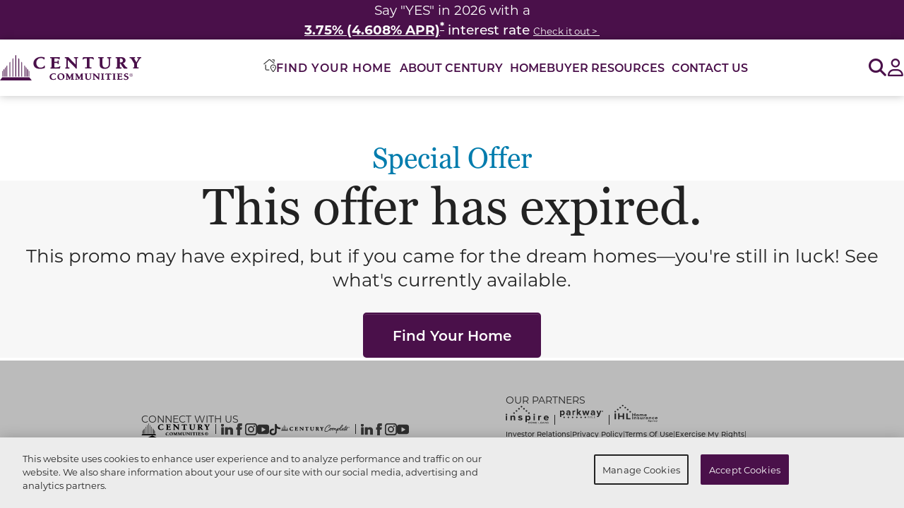

--- FILE ---
content_type: text/html; charset=utf-8
request_url: https://www.centurycommunities.com/promos/rate-lock/promo-expired/
body_size: 16556
content:




<!DOCTYPE html>
<html lang="en-US">
<head>


    <script type="text/javascript">
function OptanonWrapper() { var tagsH3 = document.querySelectorAll('#onetrust-consent-sdk h3');
    var tagsH4 = document.querySelectorAll('#onetrust-consent-sdk h4');
    for(i=0; i < tagsH4.length; i++) { otreplace(tagsH4[i], "ot-h4"); }
    var tagsH5 = document.querySelectorAll('#onetrust-consent-sdk h5');
    for(i=0; i < tagsH5.length; i++) { otreplace(tagsH5[i], "ot-h5"); }
 for(i=0; i < tagsH3.length; i++) { otreplace(tagsH3[i], "ot-h3"); }       
                
                function otreplace(tag, otclass) {
                  var parent = tag.parentNode;
                  var newDiv = document.createElement("p");
                  if (tag.id != undefined) newDiv.setAttribute("id", "" + tag.id + "");
                  newDiv.classList = tag.classList;
                  newDiv.innerHTML = tag.innerHTML;
                  newDiv.classList.add(otclass);
                  parent.insertBefore(newDiv, tag);
                  parent.removeChild(tag);
                }
}
</script>
<!-- OneTrust Cookies Consent Notice end for www.centurycommunities.com -->


    


<!-- Google Tag Manager -->
<script>
    (function(w,d,s,l,i){w[l]=w[l]||[];w[l].push({'gtm.start':
    new Date().getTime(),event:'gtm.js'});var f=d.getElementsByTagName(s)[0],
    j=d.createElement(s),dl=l!='dataLayer'?'&l='+l:'';j.async=true;j.src=
    'https://gtm.centurycommunities.com/gtm.js?id='+i+dl+'';f.parentNode.insertBefore(j,f);
    })(window,document,'script','dataLayer','GTM-WK5X5R9');</script>
<!-- End Google Tag Manager -->


    <!-- Preload Fonts  -->
<link rel="preload" as="font" href="https://use.typekit.net/hsl3pnm.css" crossorigin>
<link rel="preload" as="font" href="https://use.typekit.net/jsw5ovl.css" crossorigin>

<!-- Montserrat Font -->
<link rel="stylesheet" href="https://use.typekit.net/hsl3pnm.css">

<!-- Georgia Pro Font -->
<link rel="stylesheet" href="https://use.typekit.net/jsw5ovl.css">

    <style>
        #epi-quickNavigator {
            display: none !important;
        }

        div#onetrust-banner-sdk {
            font-size: initial;
        }
    </style>

        <script src="https://cdn.optimizely.com/js/30388500107.js"></script>

    
<meta charset="utf-8">
<meta name="viewport" content="width=device-width, initial-scale=1.0">
<meta http-equiv="X-UA-Compatible" content="IE=Edge" />
<meta name="robots" content="index, follow, max-snippet:-1, max-image-preview:large, max-video-preview:-1" />
    <link rel="canonical" href="https://www.centurycommunities.com/promos/rate-lock/promo-expired/" />
<meta property="og:Site_name" content="Century Communities" />
<meta property="og:locale" content="en_US" />
    <meta property="og:title" content="Promo Expired" />
<meta property="og:url" content="https://www.centurycommunities.com/promos/rate-lock/promo-expired/" />
<meta property="og:type" content="website" />
    <title>Promo Expired</title>


    <link rel="preconnect" href="https://fonts.googleapis.com" crossorigin>
    <link rel="preconnect" href="https://www.google-analytics.com" crossorigin>
    <link rel="preconnect" href="https://www.google.com" crossorigin>
    <link rel="preconnect" href="https://settings.luckyorange.net" crossorigin>
    <link rel="preconnect" href="https://d10lpsik1i8c69.cloudfront.net" crossorigin>
    <link rel="preconnect" href="https://stats.g.doubleclick.net" crossorigin>
    <link rel="preconnect" href="https://www.googletagmanager.com" crossorigin>
    <link rel="preconnect" href="https://bat.bing.com" crossorigin>
    <link rel="preconnect" href="https://www.gstatic.com" crossorigin>
    <link rel="preconnect" href="https://az416426.vo.msecnd.net" crossorigin>
    <link rel="preconnect" href="https://api.livechatinc.com" crossorigin>
    <link rel="preconnect" href="https://cdn.cookielaw.org" crossorigin>
    <link rel="preconnect" href="https://cdn.livechatinc.com" crossorigin>
    <link rel="preconnect" href="https://fonts.gstatic.com" crossorigin>
    <link rel="preconnect" href="https://player.vimeo.com" crossorigin>
    <link rel="preconnect" href="https://dl.episerver.net" crossorigin>

    <script src="/Assets/js/jquery-3.7.1.min.js"></script>
    <script src="/Assets/js/jquery.redirect.js" async></script>
    <script src="/Assets/js/jquery.validate.min.js" async></script>
    <script src="/Assets/js/jquery.validate.unobtrusive.min.js" async></script>
    <script src="/Assets/js/jquery.mask.min.js" async></script>

    
    
    
    

    <link href="/dist/Blocks/fontawesome.min.css?v=dP3IJC6t20cP7uRSgylBAvAEIZHTQgnod1r1vlvfvGA" rel="stylesheet" type="text/css" />
    <link href="/dist/Blocks/bootstrap.min.css?v=EpMLqdtsVQA7nXRxp7fFncJ8rOKcDKr8PctHhBsPGsU" rel="stylesheet" type="text/css" />
    <link href="/dist/Blocks/main.min.css?v=jqpHlYNGPbAjullZGY7YTHKDpzWtNvs2SXTkKjL1t5s" rel="stylesheet" type="text/css" />

    <link rel="preload" href="https://player.vimeo.com/api/player.js" as="script">
    

    <style> .flag-dark-purple { background-color: #4a104a; } .flag-light-purple { background-color: #843f7f; }  </style>
    

<meta name="facebook-domain-verification" content="m8kllp1s37lwl0m53ky0uboblusx03" />

<meta name="google-site-verification" content="QjUrxLwXOXbjjNoBndSnpGh7-7P1yiRD8xl5lJ-5KNA" /><meta name="ahrefs-site-verification" content="c804da71c73dca029d92b4aa8321d6a370b5f01d2bbcb1276f9886a92abef25e"><script>
    if(document.location.href.indexOf('centurycommunitiescares') > -1) { 
        document.location.href = 'http://www.centurycommunities.com/century-cares/';
    }

    if(document.location.href.indexOf('centurycommunitiesfoundation') > -1) { 
        document.location.href = 'http://www.centurycommunities.com/century-cares/';
    }
</script>
    <script nonce="579f8a8a-d835-4348-8b64-1571e7fc5035">
!function(T,l,y){var S=T.location,k="script",D="instrumentationKey",C="ingestionendpoint",I="disableExceptionTracking",E="ai.device.",b="toLowerCase",w="crossOrigin",N="POST",e="appInsightsSDK",t=y.name||"appInsights";(y.name||T[e])&&(T[e]=t);var n=T[t]||function(d){var g=!1,f=!1,m={initialize:!0,queue:[],sv:"5",version:2,config:d};function v(e,t){var n={},a="Browser";return n[E+"id"]=a[b](),n[E+"type"]=a,n["ai.operation.name"]=S&&S.pathname||"_unknown_",n["ai.internal.sdkVersion"]="javascript:snippet_"+(m.sv||m.version),{time:function(){var e=new Date;function t(e){var t=""+e;return 1===t.length&&(t="0"+t),t}return e.getUTCFullYear()+"-"+t(1+e.getUTCMonth())+"-"+t(e.getUTCDate())+"T"+t(e.getUTCHours())+":"+t(e.getUTCMinutes())+":"+t(e.getUTCSeconds())+"."+((e.getUTCMilliseconds()/1e3).toFixed(3)+"").slice(2,5)+"Z"}(),iKey:e,name:"Microsoft.ApplicationInsights."+e.replace(/-/g,"")+"."+t,sampleRate:100,tags:n,data:{baseData:{ver:2}}}}var h=d.url||y.src;if(h){function a(e){var t,n,a,i,r,o,s,c,u,p,l;g=!0,m.queue=[],f||(f=!0,t=h,s=function(){var e={},t=d.connectionString;if(t)for(var n=t.split(";"),a=0;a<n.length;a++){var i=n[a].split("=");2===i.length&&(e[i[0][b]()]=i[1])}if(!e[C]){var r=e.endpointsuffix,o=r?e.location:null;e[C]="https://"+(o?o+".":"")+"dc."+(r||"services.visualstudio.com")}return e}(),c=s[D]||d[D]||"",u=s[C],p=u?u+"/v2/track":d.endpointUrl,(l=[]).push((n="SDK LOAD Failure: Failed to load Application Insights SDK script (See stack for details)",a=t,i=p,(o=(r=v(c,"Exception")).data).baseType="ExceptionData",o.baseData.exceptions=[{typeName:"SDKLoadFailed",message:n.replace(/\./g,"-"),hasFullStack:!1,stack:n+"\nSnippet failed to load ["+a+"] -- Telemetry is disabled\nHelp Link: https://go.microsoft.com/fwlink/?linkid=2128109\nHost: "+(S&&S.pathname||"_unknown_")+"\nEndpoint: "+i,parsedStack:[]}],r)),l.push(function(e,t,n,a){var i=v(c,"Message"),r=i.data;r.baseType="MessageData";var o=r.baseData;return o.message='AI (Internal): 99 message:"'+("SDK LOAD Failure: Failed to load Application Insights SDK script (See stack for details) ("+n+")").replace(/\"/g,"")+'"',o.properties={endpoint:a},i}(0,0,t,p)),function(e,t){if(JSON){var n=T.fetch;if(n&&!y.useXhr)n(t,{method:N,body:JSON.stringify(e),mode:"cors"});else if(XMLHttpRequest){var a=new XMLHttpRequest;a.open(N,t),a.setRequestHeader("Content-type","application/json"),a.send(JSON.stringify(e))}}}(l,p))}function i(e,t){f||setTimeout(function(){!t&&m.core||a()},500)}var e=function(){var n=l.createElement(k);n.src=h;var e=y[w];return!e&&""!==e||"undefined"==n[w]||(n[w]=e),n.onload=i,n.onerror=a,n.onreadystatechange=function(e,t){"loaded"!==n.readyState&&"complete"!==n.readyState||i(0,t)},n}();y.ld<0?l.getElementsByTagName("head")[0].appendChild(e):setTimeout(function(){l.getElementsByTagName(k)[0].parentNode.appendChild(e)},y.ld||0)}try{m.cookie=l.cookie}catch(p){}function t(e){for(;e.length;)!function(t){m[t]=function(){var e=arguments;g||m.queue.push(function(){m[t].apply(m,e)})}}(e.pop())}var n="track",r="TrackPage",o="TrackEvent";t([n+"Event",n+"PageView",n+"Exception",n+"Trace",n+"DependencyData",n+"Metric",n+"PageViewPerformance","start"+r,"stop"+r,"start"+o,"stop"+o,"addTelemetryInitializer","setAuthenticatedUserContext","clearAuthenticatedUserContext","flush"]),m.SeverityLevel={Verbose:0,Information:1,Warning:2,Error:3,Critical:4};var s=(d.extensionConfig||{}).ApplicationInsightsAnalytics||{};if(!0!==d[I]&&!0!==s[I]){var c="onerror";t(["_"+c]);var u=T[c];T[c]=function(e,t,n,a,i){var r=u&&u(e,t,n,a,i);return!0!==r&&m["_"+c]({message:e,url:t,lineNumber:n,columnNumber:a,error:i}),r},d.autoExceptionInstrumented=!0}return m}(y.cfg);function a(){y.onInit&&y.onInit(n)}(T[t]=n).queue&&0===n.queue.length?(n.queue.push(a),n.trackPageView({})):a()}(window,document,{src: "https://js.monitor.azure.com/scripts/b/ai.2.gbl.min.js", crossOrigin: "anonymous", cfg: {instrumentationKey: '6c361650-bc3d-49a7-8858-7d3c29adc8c9', disableCookiesUsage: false }});
</script>

    

    <link rel="apple-touch-icon" sizes="180x180" href="/apple-touch-icon.png">
    <link rel="icon" type="image/png" sizes="32x32" href="/favicon-32x32.png">
    <link rel="icon" type="image/png" sizes="16x16" href="/favicon-16x16.png">
    <link rel="manifest" href="/site.webmanifest">
    <link rel="mask-icon" href="/safari-pinned-tab.svg" color="#5bbad5">
    <meta name="msapplication-TileColor" content="#da532c">
    <meta name="theme-color" content="#ffffff">

    <script src="/Assets/js/popper.min.js" defer></script>
    <script src="/Assets/js/blazy.min.js" defer></script>
    <script src="/Assets/js/dropzone.min.js" defer></script>
    <script src="/Assets/js/slimSelect.js" defer></script>
    <script src="/Assets/js/slick.min.js" defer></script>
    <script src="/Assets/js/bootstrap.min.js" defer></script>
    <script src="/Assets/js/bootstrap-select.min.js" defer></script>

    <script src='/Assets/js/simplemaps/search_simplemaps_usmap_mapdata.js' defer></script>
    <script src='/Assets/js/simplemaps/usmap.js' defer></script>

    <script src="/dist/Blocks/main.min.js?v=AS1MO-mQq2FuSubn7hzMHYyYywO4-LLq3cYgs6abArU" defer></script>
    
</head>
<body>
    

<!-- Google Tag Manager (noscript) -->
<noscript>
    <iframe src="https://gtm.centurycommunities.com/ns.html?id=GTM-WK5X5R9"
            height="0" width="0" style="display:none;visibility:hidden"></iframe>
</noscript>
<!-- End Google Tag Manager (noscript) -->


    


    <div id="overlay" style="display:none;"></div>

    <a name="top"></a>
    


<input type="hidden" value="" id="propertyId" />
<input type="hidden" value="" id="communityVal" />
<input type="hidden" value="" id="masterCommunityVal" />
<input type="hidden" value="" id="metroVal" />
<input type="hidden" value="Communities" id="originbrandVal" />

<header class="header century-header">
    <a class="skiplink" href="#maincontent">Skip to main content</a>
    



			<div id="utility-header-block"
				 class="utility-header-block"
				 data-template="UtilityHeaderBlock"
				 role="region"
				 aria-label="Announcement Banner">
				<div class="utility-header-block-content">
					
<p style="background-color: #4a104a; width: 100%; text-align: center;"><span style="color: #ffffff;"><span style="font-size: 18.6667px;">Say "YES" in 2026 with a</span></span></p>
<p style="background-color: #4a104a; width: 100%; text-align: center;"><span style="font-size: 14pt; color: #ffffff;" class="font-weight-medium"><strong><a style="color: #ffffff;" href="/promos/national/2026-year-of-yes/"><span style="text-decoration: underline;">3.75% (4.608% APR)<sup>*</sup></span></a></strong> interest rate </span><span style="font-size: 14pt; color: #ffffff;" class="font-body font-weight-normal"><span style="font-size: 10pt;"><a style="color: #ffffff;" href="/promos/national/2026-year-of-yes/"><span style="text-decoration: underline;">Check it out &gt;&nbsp;</span></a></span></span></p>
				</div>
			</div>
    <nav class="header__nav nav-communities">
        <a href="/" class="header__logo-link">
            

    <img src="/contentassets/9f79aae3419e4d8b8c624721592ec745/ccs-logo---horizontal.svg"
        alt="Century Communities"
        title=""
        width=""
        height=""
        decoding="async"
        loading="lazy"
        class='header__logo-image' />

        </a>

        <div class="header__nav-links navLevel0" aria-label="Navigation Menu">
            <a href="/" class="header__nav-links__logo-link d-lg-none position-absolute">
                

    <img src="/contentassets/9f79aae3419e4d8b8c624721592ec745/ccs-logo---horizontal.svg"
        alt="Century Communities"
        title=""
        width=""
        height=""
        decoding="async"
        loading="lazy"
        class='header__logo-image' />

            </a>
            <button class="header__nav-links__close-button bg-white border-0 d-lg-none text-primary position-absolute" type="button">
                <span aria-hidden="true" class="far fa-solid fa-xmark"></span>
                <span class="sr-only">Close Menu</span>
            </button>
            <ul class="header__nav-links-list header__nav-links-list--level0">


<li class="fyh_block header__link-list-item">
    <button class="header__nav-link header__nav-link--level0 fyh_block__menu-link" data-aria-label="Toggle the Find-Your-Home Modal" data-href="/find-your-new-home/">
        <img class="fyh_block__icon" src="/Assets/icons/find-your-home-icon.svg" alt="">
        <span class="fyh_block__menu-header">Find Your Home</span>
    </button>
    <button 
        class="header__nav-link-button header__nav-link-button--level0 child-links" 
        aria-controls='find-your-home_sub-links' 
        aria-expanded="false"
        data-controls='find-your-home_sub-links'
    >
        <span class="sr-only">Find Your Home Submenu</span>
        <span class="fas fa-angle-right"></span>
    </button>
    <ul id='find-your-home_sub-links' class="header__sub-nav-links fyh-links navLevel1">
        <li>
            <button class="back-btn">
                <span class="fas fa-angle-left"></span>
                <span>
                    Back
                </span>
            </button>
        </li>
        <li class="current_category fyh_block__category mb-0 border-bottom-0">
            <img class="fyh_block__icon" src="/Assets/icons/find-your-home-icon.svg" alt=''>
            <h2 class="current_category-header"> Find Your Home</h2>
        </li>
        <li class="current_category fyh_block__category">
            <img class="fyh_block__icon" src="/Assets/icons/location-compass.svg" alt=''>
            <a href='/find-your-new-home/'>Search Current Location</a>
        </li>
            <li class="subcategory_link header__subcategory-list-item">
                <a class="state" href="/find-your-new-home/alabama/"> Alabama</a>
                    <button class="expand" aria-controls='alabama_sub-links-child' aria-expanded="false">
                        <span class="sr-only">Alabama Metros</span>
                        <span class="fas fa-chevron-right"></span>
                    </button>
                    <ul id='alabama_sub-links-child' class="sub-nav_links-child navLevel2">
                                <li class="header__city-list-item">
                                    <a href="/find-your-new-home/alabama/birmingham-metro/">Birmingham</a>
                                </li>
                                <li class="header__city-list-item">
                                    <a href="/find-your-new-home/alabama/panhandle/">Panhandle-FL</a>
                                </li>
                                <li class="header__city-list-item">
                                    <a href="/find-your-new-home/alabama/huntsville-metro/">Huntsville</a>
                                </li>
                    </ul>
            </li>
            <li class="subcategory_link header__subcategory-list-item">
                <a class="state" href="/find-your-new-home/arizona/"> Arizona</a>
                    <button class="expand" aria-controls='arizona_sub-links-child' aria-expanded="false">
                        <span class="sr-only">Arizona Metros</span>
                        <span class="fas fa-chevron-right"></span>
                    </button>
                    <ul id='arizona_sub-links-child' class="sub-nav_links-child navLevel2">
                                <li class="header__city-list-item">
                                    <a href="/find-your-new-home/arizona/phoenix-metro/">Phoenix</a>
                                </li>
                                <li class="header__city-list-item">
                                    <a href="/find-your-new-home/arizona/mohave-valley-metro/">Mohave Valley</a>
                                </li>
                                <li class="header__city-list-item">
                                    <a href="/find-your-new-home/arizona/tucson-metro/">Tucson</a>
                                </li>
                    </ul>
            </li>
            <li class="subcategory_link header__subcategory-list-item">
                <a class="state" href="/find-your-new-home/california/"> California</a>
                    <button class="expand" aria-controls='california_sub-links-child' aria-expanded="false">
                        <span class="sr-only">California Metros</span>
                        <span class="fas fa-chevron-right"></span>
                    </button>
                    <ul id='california_sub-links-child' class="sub-nav_links-child navLevel2">
                                <li class="header__city-list-item">
                                    <a href="/find-your-new-home/california/central-california-metro/">Central California</a>
                                </li>
                                <li class="header__city-list-item">
                                    <a href="/find-your-new-home/california/northern-california-metro/">Northern California</a>
                                </li>
                                <li class="header__city-list-item">
                                    <a href="/find-your-new-home/california/southern-california-metro/">Southern California</a>
                                </li>
                    </ul>
            </li>
            <li class="subcategory_link header__subcategory-list-item">
                <a class="state" href="/find-your-new-home/colorado/"> Colorado</a>
                    <button class="expand" aria-controls='colorado_sub-links-child' aria-expanded="false">
                        <span class="sr-only">Colorado Metros</span>
                        <span class="fas fa-chevron-right"></span>
                    </button>
                    <ul id='colorado_sub-links-child' class="sub-nav_links-child navLevel2">
                                <li class="header__city-list-item">
                                    <a href="/find-your-new-home/colorado/denver-metro/">Denver</a>
                                </li>
                                <li class="header__city-list-item">
                                    <a href="/find-your-new-home/colorado/northern-colorado/">Northern Colorado</a>
                                </li>
                    </ul>
            </li>
            <li class="subcategory_link header__subcategory-list-item">
                <a class="state" href="/find-your-new-home/florida/"> Florida</a>
                    <button class="expand" aria-controls='florida_sub-links-child' aria-expanded="false">
                        <span class="sr-only">Florida Metros</span>
                        <span class="fas fa-chevron-right"></span>
                    </button>
                    <ul id='florida_sub-links-child' class="sub-nav_links-child navLevel2">
                                <li class="header__city-list-item">
                                    <a href="/find-your-new-home/florida/central-florida/">Central Florida</a>
                                </li>
                                <li class="header__city-list-item">
                                    <a href="/find-your-new-home/florida/gainesville-metro/">Gainesville</a>
                                </li>
                                <li class="header__city-list-item">
                                    <a href="/find-your-new-home/florida/gulf-coast-metro/">Gulf Coast</a>
                                </li>
                                <li class="header__city-list-item">
                                    <a href="/find-your-new-home/florida/jacksonville-metro/">Jacksonville</a>
                                </li>
                                <li class="header__city-list-item">
                                    <a href="/find-your-new-home/florida/panhandle-metro/">Panhandle </a>
                                </li>
                                <li class="header__city-list-item">
                                    <a href="/find-your-new-home/florida/treasure-coast-metro/">Treasure Coast</a>
                                </li>
                                <li class="header__city-list-item">
                                    <a href="/find-your-new-home/florida/west-florida-metro/">West Florida</a>
                                </li>
                                <li class="header__city-list-item">
                                    <a href="/find-your-new-home/florida/palm-coast-metro/">Palm Coast</a>
                                </li>
                    </ul>
            </li>
            <li class="subcategory_link header__subcategory-list-item">
                <a class="state" href="/find-your-new-home/georgia/"> Georgia</a>
                    <button class="expand" aria-controls='georgia_sub-links-child' aria-expanded="false">
                        <span class="sr-only">Georgia Metros</span>
                        <span class="fas fa-chevron-right"></span>
                    </button>
                    <ul id='georgia_sub-links-child' class="sub-nav_links-child navLevel2">
                                <li class="header__city-list-item">
                                    <a href="/find-your-new-home/georgia/atlanta-metro/">Atlanta</a>
                                </li>
                                <li class="header__city-list-item">
                                    <a href="/find-your-new-home/georgia/kingsland-metro/">Kingsland</a>
                                </li>
                                <li class="header__city-list-item">
                                    <a href="/find-your-new-home/georgia/columbus-ga-metro/">Columbus, GA</a>
                                </li>
                                <li class="header__city-list-item">
                                    <a href="/find-your-new-home/georgia/dalton-metro/">Dalton</a>
                                </li>
                                <li class="header__city-list-item">
                                    <a href="/find-your-new-home/georgia/macon-metro/">Macon</a>
                                </li>
                                <li class="header__city-list-item">
                                    <a href="/find-your-new-home/georgia/savannah-metro/">Savannah</a>
                                </li>
                    </ul>
            </li>
            <li class="subcategory_link header__subcategory-list-item">
                <a class="state" href="/find-your-new-home/indiana/"> Indiana</a>
                    <button class="expand" aria-controls='indiana_sub-links-child' aria-expanded="false">
                        <span class="sr-only">Indiana Metros</span>
                        <span class="fas fa-chevron-right"></span>
                    </button>
                    <ul id='indiana_sub-links-child' class="sub-nav_links-child navLevel2">
                                <li class="header__city-list-item">
                                    <a href="/find-your-new-home/indiana/louisville-metro-in/">Louisville</a>
                                </li>
                                <li class="header__city-list-item">
                                    <a href="/find-your-new-home/indiana/northwest-indiana/">Northwest Indiana</a>
                                </li>
                    </ul>
            </li>
            <li class="subcategory_link header__subcategory-list-item">
                <a class="state" href="/find-your-new-home/kentucky/"> Kentucky</a>
                    <button class="expand" aria-controls='kentucky_sub-links-child' aria-expanded="false">
                        <span class="sr-only">Kentucky Metros</span>
                        <span class="fas fa-chevron-right"></span>
                    </button>
                    <ul id='kentucky_sub-links-child' class="sub-nav_links-child navLevel2">
                                <li class="header__city-list-item">
                                    <a href="/find-your-new-home/kentucky/louisville-metro-ky/">Louisville</a>
                                </li>
                                <li class="header__city-list-item">
                                    <a href="/find-your-new-home/kentucky/lexington-metro/">Lexington</a>
                                </li>
                    </ul>
            </li>
            <li class="subcategory_link header__subcategory-list-item">
                <a class="state" href="/find-your-new-home/michigan/"> Michigan</a>
                    <button class="expand" aria-controls='michigan_sub-links-child' aria-expanded="false">
                        <span class="sr-only">Michigan Metros</span>
                        <span class="fas fa-chevron-right"></span>
                    </button>
                    <ul id='michigan_sub-links-child' class="sub-nav_links-child navLevel2">
                                <li class="header__city-list-item">
                                    <a href="/find-your-new-home/michigan/flint-metro/">Flint</a>
                                </li>
                                <li class="header__city-list-item">
                                    <a href="/find-your-new-home/michigan/greater-detroit-metro/">Greater Detroit</a>
                                </li>
                                <li class="header__city-list-item">
                                    <a href="/find-your-new-home/michigan/kalamazoo-metro/">Kalamazoo Metro</a>
                                </li>
                                <li class="header__city-list-item">
                                    <a href="/find-your-new-home/michigan/grand-rapids-metro/">Grand Rapids</a>
                                </li>
                    </ul>
            </li>
            <li class="subcategory_link header__subcategory-list-item">
                <a class="state" href="/find-your-new-home/nevada/"> Nevada</a>
                    <button class="expand" aria-controls='nevada_sub-links-child' aria-expanded="false">
                        <span class="sr-only">Nevada Metros</span>
                        <span class="fas fa-chevron-right"></span>
                    </button>
                    <ul id='nevada_sub-links-child' class="sub-nav_links-child navLevel2">
                                <li class="header__city-list-item">
                                    <a href="/find-your-new-home/nevada/las-vegas-metro/">Las Vegas</a>
                                </li>
                                <li class="header__city-list-item">
                                    <a href="/find-your-new-home/nevada/pahrump-metro/">Pahrump</a>
                                </li>
                    </ul>
            </li>
            <li class="subcategory_link header__subcategory-list-item">
                <a class="state" href="/find-your-new-home/north-carolina/"> North Carolina</a>
                    <button class="expand" aria-controls='north-carolina_sub-links-child' aria-expanded="false">
                        <span class="sr-only">North Carolina Metros</span>
                        <span class="fas fa-chevron-right"></span>
                    </button>
                    <ul id='north-carolina_sub-links-child' class="sub-nav_links-child navLevel2">
                                <li class="header__city-list-item">
                                    <a href="/find-your-new-home/north-carolina/charlotte-metro/">Charlotte</a>
                                </li>
                                <li class="header__city-list-item">
                                    <a href="/find-your-new-home/north-carolina/greensboro-high-point-metro/">Greensboro/High Point</a>
                                </li>
                                <li class="header__city-list-item">
                                    <a href="/find-your-new-home/north-carolina/greenville-metro/">Greenville</a>
                                </li>
                                <li class="header__city-list-item">
                                    <a href="/find-your-new-home/north-carolina/raleigh-durham-metro/">Raleigh/Durham</a>
                                </li>
                                <li class="header__city-list-item">
                                    <a href="/find-your-new-home/north-carolina/wilmington-metro/">Wilmington</a>
                                </li>
                                <li class="header__city-list-item">
                                    <a href="/find-your-new-home/north-carolina/winston-salem-metro/">Winston-Salem</a>
                                </li>
                    </ul>
            </li>
            <li class="subcategory_link header__subcategory-list-item">
                <a class="state" href="/find-your-new-home/south-carolina/"> South Carolina</a>
                    <button class="expand" aria-controls='south-carolina_sub-links-child' aria-expanded="false">
                        <span class="sr-only">South Carolina Metros</span>
                        <span class="fas fa-chevron-right"></span>
                    </button>
                    <ul id='south-carolina_sub-links-child' class="sub-nav_links-child navLevel2">
                                <li class="header__city-list-item">
                                    <a href="/find-your-new-home/south-carolina/charlotte-metro/">Charlotte - SC</a>
                                </li>
                                <li class="header__city-list-item">
                                    <a href="/find-your-new-home/south-carolina/north-myrtle-beach-metro/">North Myrtle Beach</a>
                                </li>
                                <li class="header__city-list-item">
                                    <a href="/find-your-new-home/south-carolina/upstate-south-carolina-metro/">Upstate South Carolina</a>
                                </li>
                                <li class="header__city-list-item">
                                    <a href="/find-your-new-home/south-carolina/florence-metro/">Florence</a>
                                </li>
                    </ul>
            </li>
            <li class="subcategory_link header__subcategory-list-item">
                <a class="state" href="/find-your-new-home/tennessee/"> Tennessee</a>
                    <button class="expand" aria-controls='tennessee_sub-links-child' aria-expanded="false">
                        <span class="sr-only">Tennessee Metros</span>
                        <span class="fas fa-chevron-right"></span>
                    </button>
                    <ul id='tennessee_sub-links-child' class="sub-nav_links-child navLevel2">
                                <li class="header__city-list-item">
                                    <a href="/find-your-new-home/tennessee/nashville-metro/">Nashville</a>
                                </li>
                    </ul>
            </li>
            <li class="subcategory_link header__subcategory-list-item">
                <a class="state" href="/find-your-new-home/texas/"> Texas</a>
                    <button class="expand" aria-controls='texas_sub-links-child' aria-expanded="false">
                        <span class="sr-only">Texas Metros</span>
                        <span class="fas fa-chevron-right"></span>
                    </button>
                    <ul id='texas_sub-links-child' class="sub-nav_links-child navLevel2">
                                <li class="header__city-list-item">
                                    <a href="/find-your-new-home/texas/austin-metro/">Austin</a>
                                </li>
                                <li class="header__city-list-item">
                                    <a href="/find-your-new-home/texas/dallas-fort-worth-metro/">Dallas-Fort Worth</a>
                                </li>
                                <li class="header__city-list-item">
                                    <a href="/find-your-new-home/texas/houston-metro/">Houston</a>
                                </li>
                                <li class="header__city-list-item">
                                    <a href="/find-your-new-home/texas/san-antonio-metro/">San Antonio</a>
                                </li>
                    </ul>
            </li>
            <li class="subcategory_link header__subcategory-list-item">
                <a class="state" href="/find-your-new-home/utah/"> Utah</a>
                    <button class="expand" aria-controls='utah_sub-links-child' aria-expanded="false">
                        <span class="sr-only">Utah Metros</span>
                        <span class="fas fa-chevron-right"></span>
                    </button>
                    <ul id='utah_sub-links-child' class="sub-nav_links-child navLevel2">
                                <li class="header__city-list-item">
                                    <a href="/find-your-new-home/utah/salt-lake-city-metro/">Salt Lake City</a>
                                </li>
                    </ul>
            </li>
            <li class="subcategory_link header__subcategory-list-item">
                <a class="state" href="/find-your-new-home/washington/"> Washington</a>
                    <button class="expand" aria-controls='washington_sub-links-child' aria-expanded="false">
                        <span class="sr-only">Washington Metros</span>
                        <span class="fas fa-chevron-right"></span>
                    </button>
                    <ul id='washington_sub-links-child' class="sub-nav_links-child navLevel2">
                                <li class="header__city-list-item">
                                    <a href="/find-your-new-home/washington/seattle-metro/">Seattle</a>
                                </li>
                    </ul>
            </li>
    </ul>
    <!-- FYH Modal -->
	<div class="fyh_block_modal" aria-labelledby="fyh_block_modal__heading" aria-describedby="fyh_block_modal__description" role="dialog" aria-modal="true">
        <span id="fyh_block_modal__description" class="sr-only">
            Search for your home with this list of available metros. Navigate to the close modal button or press the escape key to close this modal
        </span>
        <div class="fyh_block_modal__backdrop"></div>
        <div class="fyh_block_modal__container d-flex">
            <button class="close-modal bg-transparent border-0">
                <span class="far fa-solid fa-xmark d-block" aria-hidden="true"></span>
                <span class="sr-only">Close modal</span>
            </button>
            <div class="fyh_block_modal__list_view">
                <header class="fyh_block_modal__header">
                    <div class="fyh_block_modal__header-content">
                        <img class="fyh_block_modal__header-icon" src="/Assets/icons/find-your-home-icon.svg" alt=''>
                        <h2 id="fyh_block_modal__heading" class="fyh_block_modal__header-text">
                            Find Your Home
                        </h2>
                    </div>
                    <a class="fyh_block_modal__header-content" href="/find-your-new-home/">
                        <img class="fyh_block_modal__header-icon" src="/Assets/icons/current-location-icon.svg" alt=''>
                        <span class="fyh_block_modal__header-text">
                            Search Current Location
                        </span>
                    </a>
                </header>
                <div class="fyh_block_modal__link-list">
                    <ul>
                            <li class="subcategory_link header__subcategory-list-item">
                                <h3 class="pb-2 font-weight-normal" id="alabama_sub-links-header">
                                    <a class="state p-0" href="/find-your-new-home/alabama/"> Alabama</a>
                                </h3>
                                    <ul 
                                        id='alabama_sub-links-child' 
                                        class="sub-nav_links-child navLevel2"
                                        aria-labelledby="alabama_sub-links-header"
                                    >
                                                <li class="header__city-list-item">
                                                    <a href="/find-your-new-home/alabama/birmingham-metro/">Birmingham</a>
                                                </li>
                                                <li class="header__city-list-item">
                                                    <a href="/find-your-new-home/alabama/panhandle/">Panhandle-FL</a>
                                                </li>
                                                <li class="header__city-list-item">
                                                    <a href="/find-your-new-home/alabama/huntsville-metro/">Huntsville</a>
                                                </li>
                                    </ul>
                            </li>
                            <li class="subcategory_link header__subcategory-list-item">
                                <h3 class="pb-2 font-weight-normal" id="arizona_sub-links-header">
                                    <a class="state p-0" href="/find-your-new-home/arizona/"> Arizona</a>
                                </h3>
                                    <ul 
                                        id='arizona_sub-links-child' 
                                        class="sub-nav_links-child navLevel2"
                                        aria-labelledby="arizona_sub-links-header"
                                    >
                                                <li class="header__city-list-item">
                                                    <a href="/find-your-new-home/arizona/phoenix-metro/">Phoenix</a>
                                                </li>
                                                <li class="header__city-list-item">
                                                    <a href="/find-your-new-home/arizona/mohave-valley-metro/">Mohave Valley</a>
                                                </li>
                                                <li class="header__city-list-item">
                                                    <a href="/find-your-new-home/arizona/tucson-metro/">Tucson</a>
                                                </li>
                                    </ul>
                            </li>
                            <li class="subcategory_link header__subcategory-list-item">
                                <h3 class="pb-2 font-weight-normal" id="california_sub-links-header">
                                    <a class="state p-0" href="/find-your-new-home/california/"> California</a>
                                </h3>
                                    <ul 
                                        id='california_sub-links-child' 
                                        class="sub-nav_links-child navLevel2"
                                        aria-labelledby="california_sub-links-header"
                                    >
                                                <li class="header__city-list-item">
                                                    <a href="/find-your-new-home/california/central-california-metro/">Central California</a>
                                                </li>
                                                <li class="header__city-list-item">
                                                    <a href="/find-your-new-home/california/northern-california-metro/">Northern California</a>
                                                </li>
                                                <li class="header__city-list-item">
                                                    <a href="/find-your-new-home/california/southern-california-metro/">Southern California</a>
                                                </li>
                                    </ul>
                            </li>
                            <li class="subcategory_link header__subcategory-list-item">
                                <h3 class="pb-2 font-weight-normal" id="colorado_sub-links-header">
                                    <a class="state p-0" href="/find-your-new-home/colorado/"> Colorado</a>
                                </h3>
                                    <ul 
                                        id='colorado_sub-links-child' 
                                        class="sub-nav_links-child navLevel2"
                                        aria-labelledby="colorado_sub-links-header"
                                    >
                                                <li class="header__city-list-item">
                                                    <a href="/find-your-new-home/colorado/denver-metro/">Denver</a>
                                                </li>
                                                <li class="header__city-list-item">
                                                    <a href="/find-your-new-home/colorado/northern-colorado/">Northern Colorado</a>
                                                </li>
                                    </ul>
                            </li>
                            <li class="subcategory_link header__subcategory-list-item">
                                <h3 class="pb-2 font-weight-normal" id="florida_sub-links-header">
                                    <a class="state p-0" href="/find-your-new-home/florida/"> Florida</a>
                                </h3>
                                    <ul 
                                        id='florida_sub-links-child' 
                                        class="sub-nav_links-child navLevel2"
                                        aria-labelledby="florida_sub-links-header"
                                    >
                                                <li class="header__city-list-item">
                                                    <a href="/find-your-new-home/florida/central-florida/">Central Florida</a>
                                                </li>
                                                <li class="header__city-list-item">
                                                    <a href="/find-your-new-home/florida/gainesville-metro/">Gainesville</a>
                                                </li>
                                                <li class="header__city-list-item">
                                                    <a href="/find-your-new-home/florida/gulf-coast-metro/">Gulf Coast</a>
                                                </li>
                                                <li class="header__city-list-item">
                                                    <a href="/find-your-new-home/florida/jacksonville-metro/">Jacksonville</a>
                                                </li>
                                                <li class="header__city-list-item">
                                                    <a href="/find-your-new-home/florida/panhandle-metro/">Panhandle </a>
                                                </li>
                                                <li class="header__city-list-item">
                                                    <a href="/find-your-new-home/florida/treasure-coast-metro/">Treasure Coast</a>
                                                </li>
                                                <li class="header__city-list-item">
                                                    <a href="/find-your-new-home/florida/west-florida-metro/">West Florida</a>
                                                </li>
                                                <li class="header__city-list-item">
                                                    <a href="/find-your-new-home/florida/palm-coast-metro/">Palm Coast</a>
                                                </li>
                                    </ul>
                            </li>
                            <li class="subcategory_link header__subcategory-list-item">
                                <h3 class="pb-2 font-weight-normal" id="georgia_sub-links-header">
                                    <a class="state p-0" href="/find-your-new-home/georgia/"> Georgia</a>
                                </h3>
                                    <ul 
                                        id='georgia_sub-links-child' 
                                        class="sub-nav_links-child navLevel2"
                                        aria-labelledby="georgia_sub-links-header"
                                    >
                                                <li class="header__city-list-item">
                                                    <a href="/find-your-new-home/georgia/atlanta-metro/">Atlanta</a>
                                                </li>
                                                <li class="header__city-list-item">
                                                    <a href="/find-your-new-home/georgia/kingsland-metro/">Kingsland</a>
                                                </li>
                                                <li class="header__city-list-item">
                                                    <a href="/find-your-new-home/georgia/columbus-ga-metro/">Columbus, GA</a>
                                                </li>
                                                <li class="header__city-list-item">
                                                    <a href="/find-your-new-home/georgia/dalton-metro/">Dalton</a>
                                                </li>
                                                <li class="header__city-list-item">
                                                    <a href="/find-your-new-home/georgia/macon-metro/">Macon</a>
                                                </li>
                                                <li class="header__city-list-item">
                                                    <a href="/find-your-new-home/georgia/savannah-metro/">Savannah</a>
                                                </li>
                                    </ul>
                            </li>
                            <li class="subcategory_link header__subcategory-list-item">
                                <h3 class="pb-2 font-weight-normal" id="indiana_sub-links-header">
                                    <a class="state p-0" href="/find-your-new-home/indiana/"> Indiana</a>
                                </h3>
                                    <ul 
                                        id='indiana_sub-links-child' 
                                        class="sub-nav_links-child navLevel2"
                                        aria-labelledby="indiana_sub-links-header"
                                    >
                                                <li class="header__city-list-item">
                                                    <a href="/find-your-new-home/indiana/louisville-metro-in/">Louisville</a>
                                                </li>
                                                <li class="header__city-list-item">
                                                    <a href="/find-your-new-home/indiana/northwest-indiana/">Northwest Indiana</a>
                                                </li>
                                    </ul>
                            </li>
                            <li class="subcategory_link header__subcategory-list-item">
                                <h3 class="pb-2 font-weight-normal" id="kentucky_sub-links-header">
                                    <a class="state p-0" href="/find-your-new-home/kentucky/"> Kentucky</a>
                                </h3>
                                    <ul 
                                        id='kentucky_sub-links-child' 
                                        class="sub-nav_links-child navLevel2"
                                        aria-labelledby="kentucky_sub-links-header"
                                    >
                                                <li class="header__city-list-item">
                                                    <a href="/find-your-new-home/kentucky/louisville-metro-ky/">Louisville</a>
                                                </li>
                                                <li class="header__city-list-item">
                                                    <a href="/find-your-new-home/kentucky/lexington-metro/">Lexington</a>
                                                </li>
                                    </ul>
                            </li>
                            <li class="subcategory_link header__subcategory-list-item">
                                <h3 class="pb-2 font-weight-normal" id="michigan_sub-links-header">
                                    <a class="state p-0" href="/find-your-new-home/michigan/"> Michigan</a>
                                </h3>
                                    <ul 
                                        id='michigan_sub-links-child' 
                                        class="sub-nav_links-child navLevel2"
                                        aria-labelledby="michigan_sub-links-header"
                                    >
                                                <li class="header__city-list-item">
                                                    <a href="/find-your-new-home/michigan/flint-metro/">Flint</a>
                                                </li>
                                                <li class="header__city-list-item">
                                                    <a href="/find-your-new-home/michigan/greater-detroit-metro/">Greater Detroit</a>
                                                </li>
                                                <li class="header__city-list-item">
                                                    <a href="/find-your-new-home/michigan/kalamazoo-metro/">Kalamazoo Metro</a>
                                                </li>
                                                <li class="header__city-list-item">
                                                    <a href="/find-your-new-home/michigan/grand-rapids-metro/">Grand Rapids</a>
                                                </li>
                                    </ul>
                            </li>
                            <li class="subcategory_link header__subcategory-list-item">
                                <h3 class="pb-2 font-weight-normal" id="nevada_sub-links-header">
                                    <a class="state p-0" href="/find-your-new-home/nevada/"> Nevada</a>
                                </h3>
                                    <ul 
                                        id='nevada_sub-links-child' 
                                        class="sub-nav_links-child navLevel2"
                                        aria-labelledby="nevada_sub-links-header"
                                    >
                                                <li class="header__city-list-item">
                                                    <a href="/find-your-new-home/nevada/las-vegas-metro/">Las Vegas</a>
                                                </li>
                                                <li class="header__city-list-item">
                                                    <a href="/find-your-new-home/nevada/pahrump-metro/">Pahrump</a>
                                                </li>
                                    </ul>
                            </li>
                            <li class="subcategory_link header__subcategory-list-item">
                                <h3 class="pb-2 font-weight-normal" id="north-carolina_sub-links-header">
                                    <a class="state p-0" href="/find-your-new-home/north-carolina/"> North Carolina</a>
                                </h3>
                                    <ul 
                                        id='north-carolina_sub-links-child' 
                                        class="sub-nav_links-child navLevel2"
                                        aria-labelledby="north-carolina_sub-links-header"
                                    >
                                                <li class="header__city-list-item">
                                                    <a href="/find-your-new-home/north-carolina/charlotte-metro/">Charlotte</a>
                                                </li>
                                                <li class="header__city-list-item">
                                                    <a href="/find-your-new-home/north-carolina/greensboro-high-point-metro/">Greensboro/High Point</a>
                                                </li>
                                                <li class="header__city-list-item">
                                                    <a href="/find-your-new-home/north-carolina/greenville-metro/">Greenville</a>
                                                </li>
                                                <li class="header__city-list-item">
                                                    <a href="/find-your-new-home/north-carolina/raleigh-durham-metro/">Raleigh/Durham</a>
                                                </li>
                                                <li class="header__city-list-item">
                                                    <a href="/find-your-new-home/north-carolina/wilmington-metro/">Wilmington</a>
                                                </li>
                                                <li class="header__city-list-item">
                                                    <a href="/find-your-new-home/north-carolina/winston-salem-metro/">Winston-Salem</a>
                                                </li>
                                    </ul>
                            </li>
                            <li class="subcategory_link header__subcategory-list-item">
                                <h3 class="pb-2 font-weight-normal" id="south-carolina_sub-links-header">
                                    <a class="state p-0" href="/find-your-new-home/south-carolina/"> South Carolina</a>
                                </h3>
                                    <ul 
                                        id='south-carolina_sub-links-child' 
                                        class="sub-nav_links-child navLevel2"
                                        aria-labelledby="south-carolina_sub-links-header"
                                    >
                                                <li class="header__city-list-item">
                                                    <a href="/find-your-new-home/south-carolina/charlotte-metro/">Charlotte - SC</a>
                                                </li>
                                                <li class="header__city-list-item">
                                                    <a href="/find-your-new-home/south-carolina/north-myrtle-beach-metro/">North Myrtle Beach</a>
                                                </li>
                                                <li class="header__city-list-item">
                                                    <a href="/find-your-new-home/south-carolina/upstate-south-carolina-metro/">Upstate South Carolina</a>
                                                </li>
                                                <li class="header__city-list-item">
                                                    <a href="/find-your-new-home/south-carolina/florence-metro/">Florence</a>
                                                </li>
                                    </ul>
                            </li>
                            <li class="subcategory_link header__subcategory-list-item">
                                <h3 class="pb-2 font-weight-normal" id="tennessee_sub-links-header">
                                    <a class="state p-0" href="/find-your-new-home/tennessee/"> Tennessee</a>
                                </h3>
                                    <ul 
                                        id='tennessee_sub-links-child' 
                                        class="sub-nav_links-child navLevel2"
                                        aria-labelledby="tennessee_sub-links-header"
                                    >
                                                <li class="header__city-list-item">
                                                    <a href="/find-your-new-home/tennessee/nashville-metro/">Nashville</a>
                                                </li>
                                    </ul>
                            </li>
                            <li class="subcategory_link header__subcategory-list-item">
                                <h3 class="pb-2 font-weight-normal" id="texas_sub-links-header">
                                    <a class="state p-0" href="/find-your-new-home/texas/"> Texas</a>
                                </h3>
                                    <ul 
                                        id='texas_sub-links-child' 
                                        class="sub-nav_links-child navLevel2"
                                        aria-labelledby="texas_sub-links-header"
                                    >
                                                <li class="header__city-list-item">
                                                    <a href="/find-your-new-home/texas/austin-metro/">Austin</a>
                                                </li>
                                                <li class="header__city-list-item">
                                                    <a href="/find-your-new-home/texas/dallas-fort-worth-metro/">Dallas-Fort Worth</a>
                                                </li>
                                                <li class="header__city-list-item">
                                                    <a href="/find-your-new-home/texas/houston-metro/">Houston</a>
                                                </li>
                                                <li class="header__city-list-item">
                                                    <a href="/find-your-new-home/texas/san-antonio-metro/">San Antonio</a>
                                                </li>
                                    </ul>
                            </li>
                            <li class="subcategory_link header__subcategory-list-item">
                                <h3 class="pb-2 font-weight-normal" id="utah_sub-links-header">
                                    <a class="state p-0" href="/find-your-new-home/utah/"> Utah</a>
                                </h3>
                                    <ul 
                                        id='utah_sub-links-child' 
                                        class="sub-nav_links-child navLevel2"
                                        aria-labelledby="utah_sub-links-header"
                                    >
                                                <li class="header__city-list-item">
                                                    <a href="/find-your-new-home/utah/salt-lake-city-metro/">Salt Lake City</a>
                                                </li>
                                    </ul>
                            </li>
                            <li class="subcategory_link header__subcategory-list-item">
                                <h3 class="pb-2 font-weight-normal" id="washington_sub-links-header">
                                    <a class="state p-0" href="/find-your-new-home/washington/"> Washington</a>
                                </h3>
                                    <ul 
                                        id='washington_sub-links-child' 
                                        class="sub-nav_links-child navLevel2"
                                        aria-labelledby="washington_sub-links-header"
                                    >
                                                <li class="header__city-list-item">
                                                    <a href="/find-your-new-home/washington/seattle-metro/">Seattle</a>
                                                </li>
                                    </ul>
                            </li>
                    </ul>
                </div>
            </div>
            <div class="fyh_block_modal__map_view" role="region" aria-label="Map">
                    <ul class="fyh-modal-map-key" aria-label="Map Legend">
                        <li>
                            <svg xmlns="http://www.w3.org/2000/svg" viewBox="0 0 24 24" role="img" aria-labelledby="ccs-map-pin">
                                <title id="ccs-map-pin">Purple Map Pin</title>
                                <path fill="#4a104a" d="M12,0A8.009,8.009,0,0,0,4,8c0,3.51,5,12.025,7.148,15.524A1,1,0,0,0,12,24a.991.991,0,0,0,.852-.477C15,20.026,20,11.514,20,8A8.009,8.009,0,0,0,12,0Zm0,11.5A3.5,3.5,0,1,1,15.5,8,3.5,3.5,0,0,1,12,11.5Z" />
                            </svg>
                            <span>Century Communities</span>
                        </li>
                        <li>
                            <svg xmlns="http://www.w3.org/2000/svg" viewBox="0 0 24 24" role="img" aria-labelledby="cmp-map-pin">
                                <title id="cmp-map-pin">Blue Map Pin</title>
                                <path fill="#007cad" d="M12,0A8.009,8.009,0,0,0,4,8c0,3.51,5,12.025,7.148,15.524A1,1,0,0,0,12,24a.991.991,0,0,0,.852-.477C15,20.026,20,11.514,20,8A8.009,8.009,0,0,0,12,0Zm0,11.5A3.5,3.5,0,1,1,15.5,8,3.5,3.5,0,0,1,12,11.5Z" />
                            </svg>
                            <span>Century Complete</span>
                        </li>
                    </ul>
                <div id="header-search-map" data-map-title="Map of Continental United States"></div>
            </div>
        </div>
    </div>
</li>

<script>
    const metroLocations = {

                "0": {
                    lat: "40.771299",
                    lng: "-111.907442",
                    state: "UT",
                    stateName: "Utah",
                    url: '/find-your-new-home/utah/salt-lake-city-metro/',
                    color: "#8a388a",
                    name: "Salt Lake City Metro",
                    image_url: "/Assets/icons/purple-pin.svg"
                },
            
                "1": {
                    lat: "27.72720091317786",
                    lng: "-80.5368435276845",
                    state: "FL",
                    stateName: "Florida",
                    url: '/find-your-new-home/florida/treasure-coast-metro/',
                    color: "#07A9E0",
                    name: "Treasure Coast Metro",
                    image_url: "/Assets/icons/secondary-blue-pin.svg"
                },
            
                "2": {
                    lat: "38.170660",
                    lng: "-85.707017",
                    state: "KY",
                    stateName: "Kentucky",
                    url: '/find-your-new-home/kentucky/louisville-metro-ky/',
                    color: "#07A9E0",
                    name: "Louisville Metro",
                    image_url: "/Assets/icons/secondary-blue-pin.svg"
                },
            
                "3": {
                    lat: "38.04025327827661",
                    lng: "-84.48099508620737",
                    state: "KY",
                    stateName: "Kentucky",
                    url: '/find-your-new-home/kentucky/lexington-metro/',
                    color: "#07A9E0",
                    name: "Lexington Metro",
                    image_url: "/Assets/icons/secondary-blue-pin.svg"
                },
            
                "4": {
                    lat: "35.552841323099784",
                    lng: "-80.82134925733357",
                    state: "NC",
                    stateName: "North Carolina",
                    url: '/find-your-new-home/north-carolina/charlotte-metro/',
                    color: "#8a388a",
                    name: "Charlotte Metro",
                    image_url: "/Assets/icons/purple-pin.svg"
                },
            
                "5": {
                    lat: "36.7809577 ",
                    lng: "-119.9107195",
                    state: "CA",
                    stateName: "California",
                    url: '/find-your-new-home/california/central-california-metro/',
                    color: "#8a388a",
                    name: "Central California Metro",
                    image_url: "/Assets/icons/purple-pin.svg"
                },
            
                "6": {
                    lat: "38.5270",
                    lng: " -121.9784",
                    state: "CA",
                    stateName: "California",
                    url: '/find-your-new-home/california/northern-california-metro/',
                    color: "#8a388a",
                    name: "Northern California Metro",
                    image_url: "/Assets/icons/purple-pin.svg"
                },
            
                "7": {
                    lat: "39.733936150017925",
                    lng: "-104.960433",
                    state: "CO",
                    stateName: "Colorado",
                    url: '/find-your-new-home/colorado/denver-metro/',
                    color: "#8a388a",
                    name: "Denver Metro",
                    image_url: "/Assets/icons/purple-pin.svg"
                },
            
                "8": {
                    lat: "30.544103",
                    lng: "-81.620793",
                    state: "FL",
                    stateName: "Florida",
                    url: '/find-your-new-home/florida/jacksonville-metro/',
                    color: "#8a388a",
                    name: "Jacksonville Metro",
                    image_url: "/Assets/icons/purple-pin.svg"
                },
            
                "9": {
                    lat: "29.452420664579613",
                    lng: "-81.25817804631366",
                    state: "FL",
                    stateName: "Florida",
                    url: '/find-your-new-home/florida/palm-coast-metro/',
                    color: "#8a388a",
                    name: "Palm Coast Metro",
                    image_url: "/Assets/icons/purple-pin.svg"
                },
            
                "10": {
                    lat: "33.8620502",
                    lng: "-83.8190473",
                    state: "GA",
                    stateName: "Georgia",
                    url: '/find-your-new-home/georgia/atlanta-metro/',
                    color: "#8a388a",
                    name: "Atlanta Metro",
                    image_url: "/Assets/icons/purple-pin.svg"
                },
            
                "11": {
                    lat: "30.796079043140114",
                    lng: "-81.68541920630547",
                    state: "GA",
                    stateName: "Georgia",
                    url: '/find-your-new-home/georgia/kingsland-metro/',
                    color: "#8a388a",
                    name: "Kingsland Metro",
                    image_url: "/Assets/icons/purple-pin.svg"
                },
            
                "12": {
                    lat: "30.0781",
                    lng: "-95.3739",
                    state: "TX",
                    stateName: "Texas",
                    url: '/find-your-new-home/texas/houston-metro/',
                    color: "#8a388a",
                    name: "Houston Metro",
                    image_url: "/Assets/icons/purple-pin.svg"
                },
            
                "13": {
                    lat: "29.179823630642037",
                    lng: "-98.54781970525907",
                    state: "TX",
                    stateName: "Texas",
                    url: '/find-your-new-home/texas/san-antonio-metro/',
                    color: "#8a388a",
                    name: "San Antonio Metro",
                    image_url: "/Assets/icons/purple-pin.svg"
                },
            
                "14": {
                    lat: "33.522345",
                    lng: "-86.810828",
                    state: "AL",
                    stateName: "Alabama",
                    url: '/find-your-new-home/alabama/birmingham-metro/',
                    color: "#07A9E0",
                    name: "Birmingham Metro",
                    image_url: "/Assets/icons/secondary-blue-pin.svg"
                },
            
                "15": {
                    lat: "34.9046238",
                    lng: "-114.3277194",
                    state: "AZ",
                    stateName: "Arizona",
                    url: '/find-your-new-home/arizona/mohave-valley-metro/',
                    color: "#07A9E0",
                    name: "Mohave Valley Metro",
                    image_url: "/Assets/icons/secondary-blue-pin.svg"
                },
            
                "16": {
                    lat: "30.382243",
                    lng: "-86.3981597",
                    state: "FL",
                    stateName: "Florida",
                    url: '/find-your-new-home/florida/panhandle-metro/',
                    color: "#07A9E0",
                    name: "Panhandle",
                    image_url: "/Assets/icons/secondary-blue-pin.svg"
                },
            
                "17": {
                    lat: "36.1046903",
                    lng: "-80.3134976",
                    state: "NC",
                    stateName: "North Carolina",
                    url: '/find-your-new-home/north-carolina/winston-salem-metro/',
                    color: "#07A9E0",
                    name: "Winston-Salem Metro",
                    image_url: "/Assets/icons/secondary-blue-pin.svg"
                },
            
                "18": {
                    lat: "34.8825942",
                    lng: "-81.9828579",
                    state: "SC",
                    stateName: "South Carolina",
                    url: '/find-your-new-home/south-carolina/upstate-south-carolina-metro/',
                    color: "#07A9E0",
                    name: "Upstate South Carolina Metro",
                    image_url: "/Assets/icons/secondary-blue-pin.svg"
                },
            
                "19": {
                    lat: "35.5853493",
                    lng: "-78.1301973",
                    state: "NC",
                    stateName: "North Carolina",
                    url: '/find-your-new-home/north-carolina/raleigh-durham-metro/',
                    color: "#07A9E0",
                    name: "Raleigh/Durham Metro",
                    image_url: "/Assets/icons/secondary-blue-pin.svg"
                },
            
                "20": {
                    lat: "34.2093234",
                    lng: "-77.9679107",
                    state: "NC",
                    stateName: "North Carolina",
                    url: '/find-your-new-home/north-carolina/wilmington-metro/',
                    color: "#07A9E0",
                    name: "Wilmington Metro",
                    image_url: "/Assets/icons/secondary-blue-pin.svg"
                },
            
                "21": {
                    lat: "40.3418269",
                    lng: "-104.9216957",
                    state: "CO",
                    stateName: "Colorado",
                    url: '/find-your-new-home/colorado/northern-colorado/',
                    color: "#8a388a",
                    name: "Northern Colorado Metro",
                    image_url: "/Assets/icons/purple-pin.svg"
                },
            
                "22": {
                    lat: "34.8531",
                    lng: "-80.9064",
                    state: "SC",
                    stateName: "South Carolina",
                    url: '/find-your-new-home/south-carolina/charlotte-metro/',
                    color: "#8a388a",
                    name: "Charlotte Metro - SC",
                    image_url: "/Assets/icons/purple-pin.svg"
                },
            
                "23": {
                    lat: "30.320398657359274",
                    lng: "-97.59943386303762",
                    state: "TX",
                    stateName: "Texas",
                    url: '/find-your-new-home/texas/austin-metro/',
                    color: "#8a388a",
                    name: "Austin Metro",
                    image_url: "/Assets/icons/purple-pin.svg"
                },
            
                "24": {
                    lat: "38.232176",
                    lng: "-85.763205",
                    state: "IN",
                    stateName: "Indiana",
                    url: '/find-your-new-home/indiana/louisville-metro-in/',
                    color: "#07A9E0",
                    name: "Louisville Metro - IN",
                    image_url: "/Assets/icons/secondary-blue-pin.svg"
                },
            
                "25": {
                    lat: "41.3697934",
                    lng: "-87.2029421",
                    state: "IN",
                    stateName: "Indiana",
                    url: '/find-your-new-home/indiana/northwest-indiana/',
                    color: "#07A9E0",
                    name: "Northwest Indiana",
                    image_url: "/Assets/icons/secondary-blue-pin.svg"
                },
            
                "26": {
                    lat: "42.3525424",
                    lng: "-83.4110131",
                    state: "MI",
                    stateName: "Michigan",
                    url: '/find-your-new-home/michigan/greater-detroit-metro/',
                    color: "#07A9E0",
                    name: "Greater Detroit Metro",
                    image_url: "/Assets/icons/secondary-blue-pin.svg"
                },
            
                "27": {
                    lat: "42.925600304879175",
                    lng: "-85.68987160640783",
                    state: "MI",
                    stateName: "Michigan",
                    url: '/find-your-new-home/michigan/grand-rapids-metro/',
                    color: "#07A9E0",
                    name: "Grand Rapids Metro",
                    image_url: "/Assets/icons/secondary-blue-pin.svg"
                },
            
                "28": {
                    lat: "34.7601239",
                    lng: "-84.9835878",
                    state: "GA",
                    stateName: "Georgia",
                    url: '/find-your-new-home/georgia/dalton-metro/',
                    color: "#07A9E0",
                    name: "Dalton Metro",
                    image_url: "/Assets/icons/secondary-blue-pin.svg"
                },
            
                "29": {
                    lat: "28.555138024917298",
                    lng: "-82.08587357478517",
                    state: "FL",
                    stateName: "Florida",
                    url: '/find-your-new-home/florida/west-florida-metro/',
                    color: "#07A9E0",
                    name: "West Florida Metro",
                    image_url: "/Assets/icons/secondary-blue-pin.svg"
                },
            
                "30": {
                    lat: "33.607003",
                    lng: "-83.876662",
                    state: "GA",
                    stateName: "Georgia",
                    url: '/find-your-new-home/georgia/atlanta-metro/',
                    color: "#07A9E0",
                    name: "Atlanta Metro",
                    image_url: "/Assets/icons/secondary-blue-pin.svg"
                },
            
                "31": {
                    lat: "34.1702041",
                    lng: "-79.8646401",
                    state: "SC",
                    stateName: "South Carolina",
                    url: '/find-your-new-home/south-carolina/florence-metro/',
                    color: "#07A9E0",
                    name: "Florence Metro",
                    image_url: "/Assets/icons/secondary-blue-pin.svg"
                },
            
                "32": {
                    lat: "34.774131",
                    lng: "-86.434753",
                    state: "AL",
                    stateName: "Alabama",
                    url: '/find-your-new-home/alabama/huntsville-metro/',
                    color: "#07A9E0",
                    name: "Huntsville Metro",
                    image_url: "/Assets/icons/secondary-blue-pin.svg"
                },
            
                "33": {
                    lat: "31.9362915",
                    lng: "-110.6812239",
                    state: "AZ",
                    stateName: "Arizona",
                    url: '/find-your-new-home/arizona/tucson-metro/',
                    color: "#07A9E0",
                    name: "Tucson Metro",
                    image_url: "/Assets/icons/secondary-blue-pin.svg"
                },
            
                "34": {
                    lat: "29.102963",
                    lng: "-82.020539",
                    state: "FL",
                    stateName: "Florida",
                    url: '/find-your-new-home/florida/gainesville-metro/',
                    color: "#07A9E0",
                    name: "Gainesville Metro",
                    image_url: "/Assets/icons/secondary-blue-pin.svg"
                },
            
                "35": {
                    lat: "35.2033533",
                    lng: "-80.9799122",
                    state: "NC",
                    stateName: "North Carolina",
                    url: '/find-your-new-home/north-carolina/charlotte-metro/',
                    color: "#07A9E0",
                    name: "Charlotte Metro",
                    image_url: "/Assets/icons/secondary-blue-pin.svg"
                },
            
                "36": {
                    lat: "35.600679",
                    lng: "-77.3699337",
                    state: "NC",
                    stateName: "North Carolina",
                    url: '/find-your-new-home/north-carolina/greenville-metro/',
                    color: "#07A9E0",
                    name: "Greenville Metro",
                    image_url: "/Assets/icons/secondary-blue-pin.svg"
                },
            
                "37": {
                    lat: "33.4528429",
                    lng: "-112.0619113",
                    state: "AZ",
                    stateName: "Arizona",
                    url: '/find-your-new-home/arizona/phoenix-metro/',
                    color: "#8a388a",
                    name: "Phoenix Metro",
                    image_url: "/Assets/icons/purple-pin.svg"
                },
            
                "38": {
                    lat: "31.2299844",
                    lng: "-85.5716838",
                    state: "AL",
                    stateName: "Alabama",
                    url: '/find-your-new-home/alabama/panhandle/',
                    color: "#07A9E0",
                    name: "Panhandle Metro - FL",
                    image_url: "/Assets/icons/secondary-blue-pin.svg"
                },
            
                "39": {
                    lat: "28.106220049649167",
                    lng: "-81.61083304129123",
                    state: "FL",
                    stateName: "Florida",
                    url: '/find-your-new-home/florida/central-florida/',
                    color: "#07A9E0",
                    name: "Central Florida",
                    image_url: "/Assets/icons/secondary-blue-pin.svg"
                },
            
                "40": {
                    lat: "26.846507",
                    lng: "-81.874409",
                    state: "FL",
                    stateName: "Florida",
                    url: '/find-your-new-home/florida/gulf-coast-metro/',
                    color: "#07A9E0",
                    name: "Gulf Coast Metro",
                    image_url: "/Assets/icons/secondary-blue-pin.svg"
                },
            
                "41": {
                    lat: "47.231994",
                    lng: "-122.410736",
                    state: "WA",
                    stateName: "Washington",
                    url: '/find-your-new-home/washington/seattle-metro/',
                    color: "#8a388a",
                    name: "Seattle Metro",
                    image_url: "/Assets/icons/purple-pin.svg"
                },
            
                "42": {
                    lat: "36.1778",
                    lng: "-115.1223",
                    state: "NV",
                    stateName: "Nevada",
                    url: '/find-your-new-home/nevada/las-vegas-metro/',
                    color: "#8a388a",
                    name: "Las Vegas Metro",
                    image_url: "/Assets/icons/purple-pin.svg"
                },
            
                "43": {
                    lat: "33.6968",
                    lng: "-117.1853",
                    state: "CA",
                    stateName: "California",
                    url: '/find-your-new-home/california/southern-california-metro/',
                    color: "#8a388a",
                    name: "Southern California Metro",
                    image_url: "/Assets/icons/purple-pin.svg"
                },
            
                "44": {
                    lat: "36.183233",
                    lng: "-86.777012",
                    state: "TN",
                    stateName: "Tennessee",
                    url: '/find-your-new-home/tennessee/nashville-metro/',
                    color: "#8a388a",
                    name: "Nashville Metro",
                    image_url: "/Assets/icons/purple-pin.svg"
                },
            
                "45": {
                    lat: "32.413025",
                    lng: "-82.3979849",
                    state: "GA",
                    stateName: "Georgia",
                    url: '/find-your-new-home/georgia/savannah-metro/',
                    color: "#07A9E0",
                    name: "Savannah Metro",
                    image_url: "/Assets/icons/secondary-blue-pin.svg"
                },
            
                "46": {
                    lat: "32.7078751",
                    lng: "-96.9209135",
                    state: "TX",
                    stateName: "Texas",
                    url: '/find-your-new-home/texas/dallas-fort-worth-metro/',
                    color: "#8a388a",
                    name: "Dallas-Fort Worth Metro",
                    image_url: "/Assets/icons/purple-pin.svg"
                },
            
                "47": {
                    lat: "33.8481303",
                    lng: "-78.8634306",
                    state: "SC",
                    stateName: "South Carolina",
                    url: '/find-your-new-home/south-carolina/north-myrtle-beach-metro/',
                    color: "#07A9E0",
                    name: "North Myrtle Beach Metro",
                    image_url: "/Assets/icons/secondary-blue-pin.svg"
                },
            
                "48": {
                    lat: "36.023578",
                    lng: "-79.910981",
                    state: "NC",
                    stateName: "North Carolina",
                    url: '/find-your-new-home/north-carolina/greensboro-high-point-metro/',
                    color: "#07A9E0",
                    name: "Greensboro/High Point Metro",
                    image_url: "/Assets/icons/secondary-blue-pin.svg"
                },
            
                "49": {
                    lat: "30.134178",
                    lng: "-81.509011",
                    state: "FL",
                    stateName: "Florida",
                    url: '/find-your-new-home/florida/jacksonville-metro/',
                    color: "#07A9E0",
                    name: "Jacksonville Metro",
                    image_url: "/Assets/icons/secondary-blue-pin.svg"
                },
            
                "50": {
                    lat: "29.452420664579613",
                    lng: "-81.25817804631366",
                    state: "FL",
                    stateName: "Florida",
                    url: '/find-your-new-home/florida/palm-coast-metro/',
                    color: "#07A9E0",
                    name: "Palm Coast Metro",
                    image_url: "/Assets/icons/secondary-blue-pin.svg"
                },
            
                "51": {
                    lat: "30.796079043140114",
                    lng: "-81.68541920630547",
                    state: "GA",
                    stateName: "Georgia",
                    url: '/find-your-new-home/georgia/kingsland-metro/',
                    color: "#07A9E0",
                    name: "Kingsland Metro",
                    image_url: "/Assets/icons/secondary-blue-pin.svg"
                },
            
                "52": {
                    lat: "33.2741863",
                    lng: "-111.3356149",
                    state: "AZ",
                    stateName: "Arizona",
                    url: '/find-your-new-home/arizona/phoenix-metro/',
                    color: "#07A9E0",
                    name: "Phoenix Metro",
                    image_url: "/Assets/icons/secondary-blue-pin.svg"
                },
            
                "53": {
                    lat: "32.7873634",
                    lng: "-84.8694875",
                    state: "GA",
                    stateName: "Georgia",
                    url: '/find-your-new-home/georgia/columbus-ga-metro/',
                    color: "#07A9E0",
                    name: "Columbus, GA Metro",
                    image_url: "/Assets/icons/secondary-blue-pin.svg"
                },
            
                "54": {
                    lat: "32.8328428",
                    lng: "-83.7142092",
                    state: "GA",
                    stateName: "Georgia",
                    url: '/find-your-new-home/georgia/macon-metro/',
                    color: "#07A9E0",
                    name: "Macon Metro",
                    image_url: "/Assets/icons/secondary-blue-pin.svg"
                },
            
                "55": {
                    lat: "36.2085921",
                    lng: "-116.0012179",
                    state: "NV",
                    stateName: "Nevada",
                    url: '/find-your-new-home/nevada/pahrump-metro/',
                    color: "#07A9E0",
                    name: "Pahrump Metro",
                    image_url: "/Assets/icons/secondary-blue-pin.svg"
                }
                }
</script>
                            <li class="header__link-list-item  ">
                                    <a class="header__nav-link header__nav-link--level0" id="About Century-menu" href="/about-us/" >
                                        <span>About Century</span>
                                    </a>
                                    <button class="header__nav-link-button header__nav-link-button--level0 child-links" data-controls="about-century_sub-links" aria-controls="about-century_sub-links">
                                        <span class="fas fa-angle-right" aria-hidden="true"></span>
                                        <span class="sr-only">About Century Submenu</span>
                                    </button>
                                        <ul class="header__sub-nav-links child-links navLevel1" id="about-century_sub-links" aria-labelledby="About Century-menu">
                                            <li class="header__back-btn-container">
                                                <button class="back-btn">
                                                    <span class="fas fa-angle-left"></span>
                                                    <span>
                                                        Back
                                                    </span>
                                                </button>
                                            </li>
                                            <li class="current_category">
                                                <h2 class="current_category-header">
                                                    About Century
                                                </h2>
                                            </li>
                                                <li class="header__category-item">
                                                    

        <a class="" href="/about-us/" >About Us</a>
<input value="{&quot;linkName&quot;:&quot;About Us&quot;,&quot;category&quot;:&quot;global header&quot;,&quot;subCategory&quot;:&quot;discover century&quot;,&quot;event&quot;:&quot;link click&quot;,&quot;originPage&quot;:&quot;/promos/rate-lock/promo-expired/&quot;,&quot;destinationPage&quot;:&quot;/about-us/&quot;,&quot;originBrand&quot;:&quot;Communities&quot;}" type="hidden" />

                                                </li>
                                                <li class="header__category-item">
                                                    

        <a class="" href="/century-cares/" >Century Cares</a>
<input value="{&quot;linkName&quot;:&quot;Century Cares&quot;,&quot;category&quot;:&quot;global header&quot;,&quot;subCategory&quot;:&quot;discover century&quot;,&quot;event&quot;:&quot;link click&quot;,&quot;originPage&quot;:&quot;/promos/rate-lock/promo-expired/&quot;,&quot;destinationPage&quot;:&quot;/century-cares/&quot;,&quot;originBrand&quot;:&quot;Communities&quot;}" type="hidden" />

                                                </li>
                                                <li class="header__category-item">
                                                    

        <a class="" href="/century-home-connect-century-communities/" >Century Home Connect</a>
<input value="{&quot;linkName&quot;:&quot;Century Home Connect&quot;,&quot;category&quot;:&quot;global header&quot;,&quot;subCategory&quot;:&quot;discover century&quot;,&quot;event&quot;:&quot;link click&quot;,&quot;originPage&quot;:&quot;/promos/rate-lock/promo-expired/&quot;,&quot;destinationPage&quot;:&quot;/century-home-connect-century-communities/&quot;,&quot;originBrand&quot;:&quot;Communities&quot;}" type="hidden" />

                                                </li>
                                                <li class="header__category-item">
                                                    

        <a class="" href="https://careers.centurycommunities.com/" >Careers</a>
<input value="{&quot;linkName&quot;:&quot;Careers&quot;,&quot;category&quot;:&quot;global header&quot;,&quot;subCategory&quot;:&quot;discover century&quot;,&quot;event&quot;:&quot;link click&quot;,&quot;originPage&quot;:&quot;/promos/rate-lock/promo-expired/&quot;,&quot;destinationPage&quot;:&quot;https://careers.centurycommunities.com/&quot;,&quot;originBrand&quot;:&quot;Communities&quot;}" type="hidden" />

                                                </li>
                                                <li class="header__category-item">
                                                    

        <a class="" href="/reviews-century-communities/" >Homeowner Reviews</a>
<input value="{&quot;linkName&quot;:&quot;Homeowner Reviews&quot;,&quot;category&quot;:&quot;global header&quot;,&quot;subCategory&quot;:&quot;discover century&quot;,&quot;event&quot;:&quot;link click&quot;,&quot;originPage&quot;:&quot;/promos/rate-lock/promo-expired/&quot;,&quot;destinationPage&quot;:&quot;/reviews-century-communities/&quot;,&quot;originBrand&quot;:&quot;Communities&quot;}" type="hidden" />

                                                </li>
                                                <li class="header__category-item">
                                                    

        <a class="" href="/vendor-partners/" >Vendor Partners</a>
<input value="{&quot;linkName&quot;:&quot;Vendor Partners&quot;,&quot;category&quot;:&quot;global header&quot;,&quot;subCategory&quot;:&quot;discover century&quot;,&quot;event&quot;:&quot;link click&quot;,&quot;originPage&quot;:&quot;/promos/rate-lock/promo-expired/&quot;,&quot;destinationPage&quot;:&quot;/vendor-partners/&quot;,&quot;originBrand&quot;:&quot;Communities&quot;}" type="hidden" />

                                                </li>
                                                <li class="header__category-item">
                                                    

        <a class="" href="/broker-builder-partner-page/" >Broker Partners</a>
<input value="{&quot;linkName&quot;:&quot;Broker Partners&quot;,&quot;category&quot;:&quot;Broker Partners&quot;,&quot;subCategory&quot;:&quot;Discover Century&quot;,&quot;event&quot;:&quot;link click&quot;,&quot;originPage&quot;:&quot;/promos/rate-lock/promo-expired/&quot;,&quot;destinationPage&quot;:&quot;/broker-builder-partner-page/&quot;,&quot;originBrand&quot;:&quot;Communities&quot;}" type="hidden" />

                                                </li>
                                                <li class="header__category-item">
                                                    

        <a class="" href="https://investors.centurycommunities.com/news-presentations/news-releases/default.aspx" >News</a>
<input value="{&quot;linkName&quot;:&quot;News&quot;,&quot;category&quot;:&quot;global header&quot;,&quot;subCategory&quot;:&quot;discover century&quot;,&quot;event&quot;:&quot;link click&quot;,&quot;originPage&quot;:&quot;/promos/rate-lock/promo-expired/&quot;,&quot;destinationPage&quot;:&quot;https://investors.centurycommunities.com/news-presentations/news-releases/default.aspx&quot;,&quot;originBrand&quot;:&quot;Communities&quot;}" type="hidden" />

                                                </li>
                                        </ul>
                            </li>
                            <li class="header__link-list-item  ">
                                    <a class="header__nav-link header__nav-link--level0" id="Homebuyer Resources-menu" href="/homebuying-process/" >
                                        <span>Homebuyer Resources</span>
                                    </a>
                                    <button class="header__nav-link-button header__nav-link-button--level0 child-links" data-controls="homebuyer-resources_sub-links" aria-controls="homebuyer-resources_sub-links">
                                        <span class="fas fa-angle-right" aria-hidden="true"></span>
                                        <span class="sr-only">Homebuyer Resources Submenu</span>
                                    </button>
                                        <ul class="header__sub-nav-links child-links navLevel1" id="homebuyer-resources_sub-links" aria-labelledby="Homebuyer Resources-menu">
                                            <li class="header__back-btn-container">
                                                <button class="back-btn">
                                                    <span class="fas fa-angle-left"></span>
                                                    <span>
                                                        Back
                                                    </span>
                                                </button>
                                            </li>
                                            <li class="current_category">
                                                <h2 class="current_category-header">
                                                    Homebuyer Resources
                                                </h2>
                                            </li>
                                                <li class="header__category-item">
                                                    

        <a class="" href="/homebuying-process/" >Homebuying Process</a>
<input value="{&quot;linkName&quot;:&quot;Homebuying Process&quot;,&quot;category&quot;:&quot;global header&quot;,&quot;subCategory&quot;:&quot;Homebuyers&quot;,&quot;event&quot;:&quot;link click&quot;,&quot;originPage&quot;:&quot;/promos/rate-lock/promo-expired/&quot;,&quot;destinationPage&quot;:&quot;/homebuying-process/&quot;,&quot;originBrand&quot;:&quot;Communities&quot;}" type="hidden" />

                                                </li>
                                                <li class="header__category-item">
                                                    

        <a class="" href="/online-homebuying/" >Online Homebuying</a>
<input value="{&quot;linkName&quot;:&quot;Online Homebuying&quot;,&quot;category&quot;:&quot;global header&quot;,&quot;subCategory&quot;:&quot;Homebuyers&quot;,&quot;event&quot;:&quot;link click&quot;,&quot;originPage&quot;:&quot;/promos/rate-lock/promo-expired/&quot;,&quot;destinationPage&quot;:&quot;/online-homebuying/&quot;,&quot;originBrand&quot;:&quot;Communities&quot;}" type="hidden" />

                                                </li>
                                                <li class="header__category-item">
                                                    

        <a class="" href="/our-affiliates/" >Our Affiliates</a>
<input value="{&quot;linkName&quot;:&quot;Our Affiliates&quot;,&quot;category&quot;:&quot;global header&quot;,&quot;subCategory&quot;:&quot;Homebuyers&quot;,&quot;event&quot;:&quot;link click&quot;,&quot;originPage&quot;:&quot;/promos/rate-lock/promo-expired/&quot;,&quot;destinationPage&quot;:&quot;/our-affiliates/&quot;,&quot;originBrand&quot;:&quot;Communities&quot;}" type="hidden" />

                                                </li>
                                                <li class="header__category-item">
                                                    

        <a class="" href="/the-front-porch/" >Blog: The Front Porch</a>
<input value="{&quot;linkName&quot;:&quot;Blog: The Front Porch&quot;,&quot;category&quot;:&quot;global header&quot;,&quot;subCategory&quot;:&quot;Homebuyers&quot;,&quot;event&quot;:&quot;link click&quot;,&quot;originPage&quot;:&quot;/promos/rate-lock/promo-expired/&quot;,&quot;destinationPage&quot;:&quot;/the-front-porch/&quot;,&quot;originBrand&quot;:&quot;Communities&quot;}" type="hidden" />

                                                </li>
                                                <li class="header__mobile-promo header__mobile-promo--blog flow">


                                                </li>
                                        </ul>
                            </li>
                            <li class="header__link-list-item  ">
                                    <a class="header__nav-link header__nav-link--level0" href="/contact/" >
                                        Contact Us
                                    </a>
                            </li>
                    <li class="header__mobile-promo flow">


                    </li>
            </ul>
        </div>

        <div class="header__search_bar">
            <input id="SearchTag" name="SearchTag" type="hidden" value="{&quot;category&quot;:&quot;global header&quot;,&quot;event&quot;:&quot;search submit&quot;,&quot;originPage&quot;:&quot;/promos/rate-lock/promo-expired/&quot;,&quot;destinationPage&quot;:&quot;&quot;,&quot;originBrand&quot;:&quot;Communities&quot;,&quot;searchValue&quot;:&quot;&quot;}" />
            <div class="search_contain" id="searchContain" data-block-id="534788" data-no-results-message="No results - please try another search term" data-state-label="State" data-metro-label="Metro" data-city-label="City" data-community-label="Community" data-masterplan-label="Planned Community" data-blendedcommunity-label="Community">
                <button class="header__search-button bg-transparent border-0" aria-controls="global-search-input" aria-label="Open Search">
                    <span class="fa-solid fa-magnifying-glass header__nav-search-icon"></span>
                </button>
            </div>
            <div class="header__account-actions d-none d-lg-block">
                    <div class="dropdown">
                            <button type="button" class="btn-login header__icon bg-transparent border-0" data-toggle="modal" data-target="#loginModal" data-gtm data-signin>
                                <span class="header__nav-modal-person-icon far fa-user" data-signin></span>
                                <span class="sr-only">Sign In</span>
                            </button>
                    </div>
            </div>
        </div>

            <div class="header__mobile-account d-lg-none" data-toggle="modal" data-target="#loginModal">
                <button type="button" class="header__account-menu header__icon bg-transparent border-0">
                    <span class="header__nav-modal-person-icon far fa-user" aria-hidden="true"></span>
                    <span class="sr-only">Toggle account modal</span>
                </button>
            </div>


        <div class="search_modal" role="dialog" aria-modal="true">
            <div class="search_modal__container">
                <span class="fa-solid fa-magnifying-glass header__icon"></span>
                <input aria-autocomplete="list"
                       aria-controls="autoSuggestionsResults"
                       aria-describedby="search_instructions"
                       aria-haspopup="listbox"
                       aria-label="Search for your new home"
                       autocomplete="off"
                       data-gtm
                       data-global-search-input
                       id="global-search-input"  placeholder="Search for your new home" />

                <button class="btn--close-search bg-transparent border-0" aria-label="Close search">
                    <span class="far fa-solid fa-xmark"></span>
                </button>
            </div>
            <ul id="autoSuggestionsResults"
                role="listbox"
                aria-labelledby="global-search-input"
                aria-label="auto suggestions results for search">
                <!-- This is the placeholder for Auto Suggestions result -->
            </ul>
            <div id="results-count" class="sr-only" aria-live="assertive"></div>
            <div id="search_instructions" class="sr-only" aria-hidden="true">Begin typing to search, the field will be completed as you type</div>
        </div>

        <button class="header__mobile-menu bg-transparent" type="button">
            <span class="sr-only">Open Menu</span>
            <span id="bar" class="bar1" aria-hidden="true"></span>
            <span id="bar2" class="bar2" aria-hidden="true"></span>
            <span id="bar3" class="bar3" aria-hidden="true"></span>
        </button>
    </nav>

    <!-- SignIn Modal -->


<div class="modal modal-login modal-custom fade" id="loginModal" tabindex="-1" role="dialog" aria-labelledby="loginLabel" aria-hidden="true">
    <div class="modal-dialog" role="document">
        <div class="modal-content">
            <div class="modal-header">
                <button type="button" class="close" data-dismiss="modal" aria-label="Close">
                    <span aria-hidden="true">&times;</span>
                </button>
            </div>
            <div class="modal-body">
                <div class="account-tabs" id="preLoginTabs" role="tablist" aria-label="sign-in or register">
                    <button id="login-tab" role="tab" aria-controls="loginTab" aria-selected="true">Sign in</button>
                    <button id="register-tab" role="tab" aria-controls="registerTab" aria-selected="false" tabindex="-1">Register</button>
                </div>
                <div class="account-tabs-content" id="preLoginTabContent">
                    <div id="loginTab" class="tab-panel tab-panel-login active" role="tabpanel" aria-labelledby="login-tab" tabindex="0">


<div class="login">
    <div class="login-header" id="loginLabel">
            <h2 id="welcomeMessageLabel">Welcome to Century Communities!</h2>
    </div>
    <form class="login-form" id="loginForm" data-error-messages="{&quot;EmailIsRequired&quot;:null,&quot;InvalidEmailAddress&quot;:null,&quot;PasswordIsRequired&quot;:null}">
        <input id="ReturnUrl" name="ReturnUrl" type="hidden" value="" />
        <input type="hidden" value="/publicapi/internallogin" id="signInUrl" />
        <div class="custom-form-validation text-center"></div>
        <div class="custom-input-wrapper">
            <label class="custom-label" for="login-email">Email</label>
            <input autocomplete="email" class="custom-input" data-val="true" data-val-email="Century.Website.Features.Pages.SignInPage.SignInPageViewModel.Email-EmailAddress" data-val-required="Century.Website.Features.Pages.SignInPage.SignInPageViewModel.Email-Required" id="login-email" name="Email" required="" type="email" value="" />
            <span class="custom-field-validation"></span>
        </div>
        <div class="custom-input-wrapper">
            <label class="custom-label" for="login-password">Password</label>
            <input autocomplete="current-password" class="custom-input" data-val="true" data-val-required="Century.Website.Features.Pages.SignInPage.SignInPageViewModel.Password-Required" id="login-password" name="Password" required="" type="password" />
            <span class="custom-field-validation"></span>

            

<div class="show-password" data-show-password>
    <input class="sr-only" id="show-password-sign-in" type="checkbox" />
    <label for="show-password-sign-in">
        <span class="sr-only">Show Password</span>
        <span class="far" aria-hidden="true"></span>
    </label>
</div>
            
        </div>
        <fieldset class="custom-checkbox-wrapper">
            <legend class="sr-only">Remember Credentials</legend>
            <div class="custom-checkbox">
                <label class="custom-checkbox-label tooltip-label">
                    Remember me
                    <input data-val="true" data-val-required="Century.Website.Features.Pages.SignInPage.SignInPageViewModel.RememberMe-Required" id="RememberMe" name="RememberMe" type="checkbox" value="true" /><input name="RememberMe" type="hidden" value="false" />
                    <span class="checkmark"></span>
                </label>
                    <div class="flyout-wrapper">
                        <button class="flyout-trigger" aria-expanded="false" aria-controls="remember-me-tooltip" onclick="window.CenturyFlyout(event)">
                            <span class="sr-only">Remember Me Tooltip</span>
                        </button>
                        <div id="remember-me-tooltip" class="flyout-content" role="tooltip">Check this option to remember your email address.</div>
                    </div>
            </div>
            <div class="custom-checkbox">
                <label class="custom-checkbox-label tooltip-label">
                    Remember device
                    <input data-val="true" data-val-required="Century.Website.Features.Pages.SignInPage.SignInPageViewModel.RememberThisDevice-Required" id="RememberThisDevice" name="RememberThisDevice" type="checkbox" value="true" /><input name="RememberThisDevice" type="hidden" value="false" />
                    <span class="checkmark"></span>
                </label>
                    <div class="flyout-wrapper">
                        <button class="flyout-trigger" aria-expanded="false" aria-controls="remember-device-tooltip" onclick="window.CenturyFlyout(event)">
                            <span class="sr-only">Remember Device Tooltip</span>
                        </button>
                        <div id="remember-device-tooltip" class="flyout-content" role="tooltip">Check this option to remember this device the next time you sign in to skip two-factor authentication (not recommended for public devices).</div>
                    </div>
            </div>
        </fieldset>
        <div class="login-form-actions">
            <button type="submit" class="btn btn-primary" name="login">Sign In</button>
            <a href="/forgot-password/" class="forgot-password">Forgot your password?</a>
            <a href="/registration/" class="forgot-password" data-gtm data-account-registration>Register for an account</a>
        </div>
    </form>
</div>
                    </div>
                    <div id="registerTab" class="tab-panel tab-panel-register" role="tabpanel" aria-labelledby="register-tab" tabindex="0">
                            <h2>Let's get you registered!</h2>
                            <fieldset class="reg-btn-wrap">
                                <legend class="reg-selection-text">Are you a...</legend>
                                    <div class="reg-btn">
                                        <input 
                                            type="radio" 
                                            name="reg-type"
                                            class="sr-only"
                                            id="reg-btn-0" 
                                            value="/homeowner-registration/"
                                            checked="checked"
                                        />
                                        <label for="reg-btn-0">
                                            <div class="reg-btn-icon" aria-hidden="true">
                                                <svg xmlns='http://www.w3.org/2000/svg' viewBox='0 0 65 60'>
                                        <def>
                                        <style>
                                        .cls-3 {
                                        fill: none;
                                        stroke-linecap: round;
                                        stroke-linejoin: round;
                                        stroke-width: 3px;
                                        }
                                        </style>
                                        </def>
                                        <g id='Group_2897' data-name='Group 2897' transform='translate(0.476 -2.199)'>
                                        <path id='Path_3717' class='cls-3' data-name='Path 3717' d='M16.208,28.525A10.359,10.359,0,1,0,26.567,18.166,10.36,10.36,0,0,0,16.208,28.525Z' transform='translate(5.077 5.05)' />
                                        <path id='Path_3718' class='cls-3' data-name='Path 3718' d='M45.708,49.769a17.846,17.846,0,0,0-34.458,0' transform='translate(3.165 11.365)' />
                                        <g id='Group_2894' data-name='Group 2894' transform='translate(1.644 3.699)'>
                                        <path id='Path_3719' class='cls-3' data-name='Path 3719' d='M39.756,49.489V17.215' transform='translate(11.469 1.286)' />
                                        <path id='Path_3720' class='cls-3' data-name='Path 3720' d='M8.244,17.215V49.489' transform='translate(0.531 1.286)' />
                                        <path id='Path_3721' class='cls-3' data-name='Path 3721' d='M61.644,29.566l-26-24.281a5.837,5.837,0,0,0-8,0l-26,24.281' transform='translate(-1.644 -3.699)' />
                                        </g>
                                        </g>
                                        </svg>
                                            </div>
                                            <p class="user-title">Home Owner</p>
                                            <span class="user-description">Already own your home</span>
                                        </label>
                                    </div>
                                    <div class="reg-btn">
                                        <input 
                                            type="radio" 
                                            name="reg-type"
                                            class="sr-only"
                                            id="reg-btn-1" 
                                            value="/registration/"
                                        />
                                        <label for="reg-btn-1">
                                            <div class="reg-btn-icon" aria-hidden="true">
                                                <svg xmlns='http://www.w3.org/2000/svg' viewBox='0 0 130 100'>
                                            <defs>
                                            <style>
                                            .cls-1, .cls-2 {
	                                            fill: none;
	                                            stroke-linecap: round;
	                                            stroke-linejoin: round;
	                                            stroke-width: 5px
                                            }
                                            </style>
                                            </defs>
                                            <g id='Group_2896' data-name='Group 2896' transform='translate(0.476 -2.199)'>
                                            <g id='Group_2896-2' data-name='Group 2896' transform='translate(18.317 13.453)'>
	                                            <path id='Path_3722' data-name='Path 3722' class='cls-1' d='M12.82 12.76v32.022a6.894 6.894 0 0 0 6.895 6.892h27.572a6.891 6.891 0 0 0 6.892-6.892V12.76' transform='translate(.966 3.458)' />
	                                            <path id='Path_3723' data-name='Path 3723' class='cls-1' d='M76.707 35.449 46.836 8.582a6.889 6.889 0 0 0-9.19 0L7.775 35.449' transform='translate(-7.775 -6.825)' />
                                            </g>
                                            <path id='Path_3724' data-name='Path 3724' class='cls-2' d='m1.691 41.983 8.722 34.4a7.786 7.786 0 0 0 7.568 5.824h68.67a8 8 0 0 0 7.949-6.742l9.994-65.721A8 8 0 0 1 112.543 3h9.148' />
                                            <path id='Path_3725' data-name='Path 3725' class='cls-2' d='M7.383 47.748A10.248 10.248 0 1 0 17.631 37.5 10.248 10.248 0 0 0 7.383 47.748z' transform='translate(9.862 57.005)' />
                                            <path id='Path_3726' data-name='Path 3726' class='cls-2' d='M25.5 47.748A10.248 10.248 0 1 0 35.748 37.5 10.248 10.248 0 0 0 25.5 47.748z' transform='translate(39.691 57.005)' />
                                            </g>
                                            </svg>
                                            </div>
                                            <p class="user-title">Home buyer</p>
                                            <span class="user-description">In the purchase process</span>
                                        </label>
                                    </div>
                            </fieldset>
                        <a id="registerBtn" href="/homeowner-registration/" class="btn btn-primary">Get Started</a>
                    </div>
                </div>
            </div>
            <div class="modal-footer login-footer">
                <p>Need help with your login? <a title="Contact Us" href="/link/5e8d3b3220c342d5ad641729396280d5.aspx">Contact us.</a></p>
<p>Emergency warranty issue? Call our service number at <a href="tel:888-885-5653">888.885.5653.</a></p>
            </div>
        </div>
    </div>
</div>
    <!-- post login nav with lot dropdown FOR HOMEBUYER-->

    <!-- post login nav with lot dropdown FOR SALES AGENT, USED on Sales Agent Document Listing/Image Gallery pages-->

    <!-- POST LOGIN HOMEOWNER ONLY - number of unread messages for Homeowner dashboard page-->

</header>

    <main id="maincontent" class="main-content">
        <div class="body-content">
            
<div class="product_detail_contain">
    

    
    
<div><div>

    <!-- Promo Title Block -->
    <div class="promo-title-block container-full mt-5 pt-lg-5 text-center" data-template="PromoEventsTitleBlock">
        <header class="col-md-9 m-auto px-4 px-md-0">
            
            <div class="d-flex justify-content-center align-items-center">
                        <h1 class="text-secondary fs-2">Special Offer</h1>
            </div>
        </header>
    </div>
    </div><div>
<section class="title-text-cta block-padding-x--normal block-padding-y--large-bottom">
    <div class="title-text-cta__content flow">
            <h1 class="title-text-cta__heading">This offer has expired.</h1>
            <div class="title-text-cta__sub-heading"><p>This promo may have expired, but if you came for the dream homes&mdash;you're still in luck! See what's currently available.</p></div>
            <a class="btn btn-primary btn-large-text title-text-cta__button" target="_self" href="/">Find Your Home</a>
            <input value="{&quot;category&quot;:&quot;promo&quot;,&quot;subCategory&quot;:null,&quot;event&quot;:&quot;link click&quot;,&quot;originPage&quot;:&quot;/promos/rate-lock/promo-expired/&quot;,&quot;originBrand&quot;:&quot;Communities&quot;,&quot;property&quot;:&quot;&quot;,&quot;pdpType&quot;:&quot;&quot;,&quot;community&quot;:&quot;&quot;,&quot;mastercommunity&quot;:&quot;&quot;,&quot;metro&quot;:&quot;&quot;}" type="hidden" />
    </div>
</section>
</div></div>
</div>
        </div>
    </main>

    

<footer class="footer">
    <nav aria-label="Footer Links">
        <div class="footer__connect">
            <h2 class="heading">Connect With Us</h2>
			<div class="middle-row">
				<div class="connect-links">
					<div class="logo">
						<h3>
							<img 
								src="/globalassets/century/assets/footer/toggle_brands_ccs_r2.svg" 
								width="177" 
								height="32" 
								alt="Century Communities" 
								loading="lazy" 
								decoding="async" 
							/>
						</h3>
					</div>
					<svg xmlns="http://www.w3.org/2000/svg" width="16" height="16" viewBox="0 0 16 16" fill="none">
						<path d="M1 8H15V9H1V8Z" fill="#222222" />
					</svg>
					<div class="links">
								<a href="https://www.linkedin.com/company/century-communities" target="_blank" rel="noopener">
									<img src="/globalassets/century/assets/footer/in.svg" width="24" height="23" alt="linkedin" loading="lazy" decoding="async" />
									<input value="{&quot;category&quot;:&quot;global footer&quot;,&quot;event&quot;:&quot;social share&quot;,&quot;originPage&quot;:&quot;/promos/rate-lock/promo-expired/&quot;,&quot;originBrand&quot;:&quot;Communities&quot;,&quot;shareBrand&quot;:&quot;Community&quot;,&quot;socialPlatform&quot;:&quot;linkedin&quot;}" type="hidden" />
								</a>
								<a href="https://www.facebook.com/CenturyCommunities" target="_blank" rel="noopener">
									<img src="/globalassets/century/assets/footer/face.svg" width="24" height="23" alt="facebook" loading="lazy" decoding="async" />
									<input value="{&quot;category&quot;:&quot;global footer&quot;,&quot;event&quot;:&quot;social share&quot;,&quot;originPage&quot;:&quot;/promos/rate-lock/promo-expired/&quot;,&quot;originBrand&quot;:&quot;Communities&quot;,&quot;shareBrand&quot;:&quot;Community&quot;,&quot;socialPlatform&quot;:&quot;facebook&quot;}" type="hidden" />
								</a>
								<a href="https://www.instagram.com/centurycommunities/" target="_blank" rel="noopener">
									<img src="/globalassets/century/assets/footer/insta.svg" width="24" height="23" alt="instagram" loading="lazy" decoding="async" />
									<input value="{&quot;category&quot;:&quot;global footer&quot;,&quot;event&quot;:&quot;social share&quot;,&quot;originPage&quot;:&quot;/promos/rate-lock/promo-expired/&quot;,&quot;originBrand&quot;:&quot;Communities&quot;,&quot;shareBrand&quot;:&quot;Community&quot;,&quot;socialPlatform&quot;:&quot;instagram&quot;}" type="hidden" />
								</a>
								<a href="https://www.youtube.com/@centurycommunities4461" target="_blank" rel="noopener">
									<img src="/globalassets/century/assets/footer/youtube2.svg" width="24" height="23" alt="YouTube" loading="lazy" decoding="async" />
									<input value="{&quot;category&quot;:&quot;global footer&quot;,&quot;event&quot;:&quot;social share&quot;,&quot;originPage&quot;:&quot;/promos/rate-lock/promo-expired/&quot;,&quot;originBrand&quot;:&quot;Communities&quot;,&quot;shareBrand&quot;:&quot;Community&quot;,&quot;socialPlatform&quot;:&quot;YouTube&quot;}" type="hidden" />
								</a>
								<a href="https://www.tiktok.com/@centurycommunities" target="_blank" rel="noopener">
									<img src="/globalassets/century/assets/footer/tiktok-1.svg" width="24" height="23" alt="TikTok" loading="lazy" decoding="async" />
									<input value="{&quot;category&quot;:&quot;Global footer&quot;,&quot;event&quot;:&quot;link click&quot;,&quot;originPage&quot;:&quot;/promos/rate-lock/promo-expired/&quot;,&quot;originBrand&quot;:&quot;Communities&quot;,&quot;shareBrand&quot;:&quot;Community&quot;,&quot;socialPlatform&quot;:&quot;TikTok&quot;}" type="hidden" />
								</a>
					</div>
				</div>

				<div class="connect-links">
					<div class="logo">
						<h3>
							<img 
								src="/contentassets/23b9bb5c51e14c38bfe9d4bc8b3f0a6d/logo_century-complete.svg" 
								width="243" 
								height="32" 
								alt="Century Complete" 
								loading="lazy" 
								decoding="async" 
							/>
						</h3>
					</div>
					<svg xmlns="http://www.w3.org/2000/svg" width="16" height="16" viewBox="0 0 16 16" fill="none">
						<path d="M1 8H15V9H1V8Z" fill="#222222" />
					</svg>
					<div class="links">
								<a href="https://www.linkedin.com/company/century-complete" target="_blank" rel="noopener">
									<img src="/globalassets/century/assets/footer/in.svg" width="24" height="23" alt="linkedin" title="linkedin" loading="lazy" decoding="async" />
									<input value="{&quot;category&quot;:&quot;global footer&quot;,&quot;event&quot;:&quot;social share&quot;,&quot;originPage&quot;:&quot;/promos/rate-lock/promo-expired/&quot;,&quot;originBrand&quot;:&quot;Communities&quot;,&quot;shareBrand&quot;:&quot;Complete&quot;,&quot;socialPlatform&quot;:&quot;linkedin&quot;}" type="hidden" />
								</a>
								<a href="https://www.facebook.com/centurycomplete" target="_blank" rel="noopener">
									<img src="/globalassets/century/assets/footer/face.svg" width="24" height="23" alt="facebook" title="facebook" loading="lazy" decoding="async" />
									<input value="{&quot;category&quot;:&quot;global footer&quot;,&quot;event&quot;:&quot;social share&quot;,&quot;originPage&quot;:&quot;/promos/rate-lock/promo-expired/&quot;,&quot;originBrand&quot;:&quot;Communities&quot;,&quot;shareBrand&quot;:&quot;Complete&quot;,&quot;socialPlatform&quot;:&quot;facebook&quot;}" type="hidden" />
								</a>
								<a href="https://www.instagram.com/centurycomplete/" target="_blank" rel="noopener">
									<img src="/globalassets/century/assets/footer/insta.svg" width="24" height="23" alt="instagram" title="instagram" loading="lazy" decoding="async" />
									<input value="{&quot;category&quot;:&quot;global footer&quot;,&quot;event&quot;:&quot;social share&quot;,&quot;originPage&quot;:&quot;/promos/rate-lock/promo-expired/&quot;,&quot;originBrand&quot;:&quot;Communities&quot;,&quot;shareBrand&quot;:&quot;Complete&quot;,&quot;socialPlatform&quot;:&quot;instagram&quot;}" type="hidden" />
								</a>
								<a href="https://www.youtube.com/@CenturyComplete" target="_blank" rel="noopener">
									<img src="/globalassets/century/assets/footer/youtube2.svg" width="24" height="23" alt="YouTube" title="YouTube" loading="lazy" decoding="async" />
									<input value="{&quot;category&quot;:&quot;global footer&quot;,&quot;event&quot;:&quot;social share&quot;,&quot;originPage&quot;:&quot;/promos/rate-lock/promo-expired/&quot;,&quot;originBrand&quot;:&quot;Communities&quot;,&quot;shareBrand&quot;:&quot;Complete&quot;,&quot;socialPlatform&quot;:&quot;YouTube&quot;}" type="hidden" />
								</a>
					</div>

				</div>
			</div>
			<div class="bottom-row">				
						<img src="https://www.centurycommunities.com/contentassets/23b9bb5c51e14c38bfe9d4bc8b3f0a6d/eho_logo_rgb_black_24px.svg" width="30px" height="31px" alt="Century Communities is an equal housing opportunity provider." loading="lazy" decoding="async" />
					<span>&copy; 2026 CENTURY COMMUNITIES, All Rights Reserved.</span>				
			</div>
        </div>
        <div class="footer__partners">
            <h2 class="heading">Our Partners</h2>
            <div class="partners-list">
                        <a href="https://inspirehomeloans.com/" target="_blank" rel="noopener">
                            

    <img src="/globalassets/century/footers/inspire.svg"
        alt="Inspire Homeloans"
        title=""
        width=""
        height=""
        decoding="async"
        loading="lazy"
         />

                            <input value="{&quot;category&quot;:&quot;global footer&quot;,&quot;event&quot;:&quot;link click&quot;,&quot;linkName&quot;:&quot;https://inspirehomeloans.com/&quot;,&quot;originPage&quot;:&quot;/promos/rate-lock/promo-expired/&quot;,&quot;originBrand&quot;:&quot;Communities&quot;,&quot;destinationPage&quot;:&quot;https://inspirehomeloans.com/&quot;}" type="hidden" />
                        </a>
						<svg xmlns="http://www.w3.org/2000/svg" width="16" height="16" viewBox="0 0 16 16" fill="none">
							<path d="M1 8H15V9H1V8Z" fill="#222222" />
						</svg>
                        <a href="https://www.parkwaytitleco.com/" target="_blank" rel="noopener">
                            

    <img src="/contentassets/0beff5521b45465eb2b675dd27f4eca3/parkway.svg"
        alt="Parkway Title"
        title=""
        width=""
        height=""
        decoding="async"
        loading="lazy"
         />

                            <input value="{&quot;category&quot;:&quot;global footer&quot;,&quot;event&quot;:&quot;link click&quot;,&quot;linkName&quot;:&quot;https://www.parkwaytitleco.com/&quot;,&quot;originPage&quot;:&quot;/promos/rate-lock/promo-expired/&quot;,&quot;originBrand&quot;:&quot;Communities&quot;,&quot;destinationPage&quot;:&quot;https://www.parkwaytitleco.com/&quot;}" type="hidden" />
                        </a>
						<svg xmlns="http://www.w3.org/2000/svg" width="16" height="16" viewBox="0 0 16 16" fill="none">
							<path d="M1 8H15V9H1V8Z" fill="#222222" />
						</svg>
                        <a href="https://www.ihlinsurance.com/" target="_blank" rel="noopener">
                            

    <img src="/globalassets/century/assets/footer/ihl.svg"
        alt="IHL Home Insurance"
        title=""
        width=""
        height=""
        decoding="async"
        loading="lazy"
         />

                            <input value="{&quot;category&quot;:&quot;global footer&quot;,&quot;event&quot;:&quot;link click&quot;,&quot;linkName&quot;:&quot;https://www.ihlinsurance.com/&quot;,&quot;originPage&quot;:&quot;/promos/rate-lock/promo-expired/&quot;,&quot;originBrand&quot;:&quot;Communities&quot;,&quot;destinationPage&quot;:&quot;https://www.ihlinsurance.com/&quot;}" type="hidden" />
                        </a>
						<svg xmlns="http://www.w3.org/2000/svg" width="16" height="16" viewBox="0 0 16 16" fill="none">
							<path d="M1 8H15V9H1V8Z" fill="#222222" />
						</svg>
            </div>

			<div class="footer__tertiary-links">
						<div class="link">
							<a href="https://investors.centurycommunities.com/ir-home/default.aspx">Investor Relations</a>
							<span>|</span>
						</div>
						<div class="link">
							<a href="/privacy-policy/">Privacy Policy</a>
							<span>|</span>
						</div>
						<div class="link">
							<a href="/terms-of-use/">Terms Of Use</a>
							<span>|</span>
						</div>
						<div class="link">
							<a href="https://privacyportal.onetrust.com/webform/3203d2d9-24f6-4a29-a21f-5b6cda749e8a/bc1fb6cb-2ac3-4709-93cb-b35ea816ca04" target="_blank">Exercise My Rights</a>
							<span>|</span>
						</div>
						<div class="link">
							<a href="/do-not-sell-my-info/">Do Not Sell My Info</a>
							<span>|</span>
						</div>
						<div class="link">
							<a href="/limit-the-use-or-disclosure-of-my-sensitive-personal-information/">Limit Use of Sensitive PI</a>
							<span>|</span>
						</div>
						<div class="link">
							<a href="/consumer-notice-at-collection/">Notice at Collection</a>
							<span>|</span>
						</div>
						<div class="link">
							<a href="/accessibility-statement/">Accessibility Statement</a>
							<span>|</span>
						</div>
				<div class="link">
					<!-- OneTrust Cookies Settings button start -->
					<button id="ot-sdk-btn" class="ot-sdk-show-settings" type="button">Cookie Settings</button>
					<!-- OneTrust Cookies Settings button end -->
				</div>
			</div>
        </div>
        <div class="footer__copyright">
                <img src="https://www.centurycommunities.com/contentassets/23b9bb5c51e14c38bfe9d4bc8b3f0a6d/eho_logo_rgb_black_24px.svg" width="26" height="26" alt="Century Communities is an equal housing opportunity provider." loading="lazy" decoding="async" />
            <span>&copy; 2026 CENTURY COMMUNITIES, All Rights Reserved.</span>
        </div>
    </nav>
</footer>


    




    

<script type='text/javascript'>

document.addEventListener('DOMContentLoaded', function () {
    
    if (window.location.href.indexOf('washington/seattle-metro/port-orchard/mccormick-amherst') > -1){
        
		document.querySelector("#qmi > div > div > div.col-lg-3.col-sm-12.quick-move-in-col3 > div > span").innerHTML = "Select one of these addresses for a faster move.";

		document.querySelector("div.col-lg-3.col-sm-12.quick-move-in-col3 > div > div > p").innerHTML = "​Under construction or already completed, these new homes give you the convenience of a quicker move—with the option to reserve online.";
	}

});

</script>
    <script defer="defer" nonce="579f8a8a-d835-4348-8b64-1571e7fc5035" src="/Util/Find/epi-util/find.js"></script>
<script nonce="579f8a8a-d835-4348-8b64-1571e7fc5035">
document.addEventListener('DOMContentLoaded',function(){if(typeof FindApi === 'function'){var api = new FindApi();api.setApplicationUrl('/');api.setServiceApiBaseUrl('/find_v2/');api.processEventFromCurrentUri();api.bindWindowEvents();api.bindAClickEvent();api.sendBufferedEvents();}})
</script>


    <input type="hidden" value="rzCeNBHt5WZBSFWtg_MHDg" data-odp-tracker-id />
</body>
</html>


--- FILE ---
content_type: image/svg+xml
request_url: https://www.centurycommunities.com/contentassets/9f79aae3419e4d8b8c624721592ec745/ccs-logo---horizontal.svg
body_size: 2333
content:
<?xml version="1.0" encoding="UTF-8"?><svg id="Layer_2" xmlns="http://www.w3.org/2000/svg" viewBox="0 0 97.2 17.55"><defs><style>.cls-1{fill:#4a104a;}</style></defs><g id="Layer_1-2"><path class="cls-1" d="m76.46,12.79h-.09s-3.71,0-3.71,0l-.2.57c-.04.12-.05.15-.05.18,0,.11.09.2.21.2.14,0,.2-.11.24-.18.05-.1.28-.27,1.16-.27h.01v3.37h-.63v.45h2.43v-.45h-.59s-.08,0-.09,0c-.06-.05-.06-.54-.06-.74v-2.62h0c.88,0,1.1.17,1.16.27.04.08.1.18.24.18.12,0,.21-.08.21-.2,0-.04-.01-.06-.05-.18l-.2-.57Z"/><path class="cls-1" d="m56.88,16.65c-.06-.05-.06-.54-.06-.74v-2.66h.42v-.45h-1.39s-1.12,2.38-1.29,2.76c-.19-.38-1.41-2.76-1.41-2.76h-1.54v.45h.31c.24,0,.31.1.31.74v2.67s-.06,0-.1,0h-.32v.45h1.55v-.45h-.4s-.11,0-.12-.01c0,0-.01-.02-.03-.1-.05-.3-.05-.76-.05-1.1v-1.2c.32.64,1.32,2.66,1.32,2.66.02.05.07.17.19.17s.17-.12.19-.17h0s.88-1.87,1.3-2.76v2.51h-.42v.45h2.06v-.45h-.44s-.08,0-.09,0"/><path class="cls-1" d="m50.38,16.65c-.06-.05-.06-.54-.06-.74v-2.66h.42v-.45h-1.39s-1.11,2.38-1.29,2.76c-.19-.38-1.41-2.76-1.41-2.76h-1.53v.45h.31c.24,0,.31.1.31.74v2.67s-.06,0-.1,0h-.32v.45h1.55v-.45h-.4s-.11,0-.12-.01c0,0-.01-.02-.03-.1-.05-.3-.05-.76-.05-1.1v-1.2c.32.64,1.32,2.66,1.32,2.66.02.05.07.17.19.17s.17-.12.19-.17h0s.88-1.87,1.29-2.76v2.51h-.42v.45h2.06v-.45h-.44s-.08,0-.09,0"/><path class="cls-1" d="m42,12.68c-1.46,0-2.52,1.01-2.52,2.39s.93,2.18,2.38,2.18,2.52-1,2.52-2.39-.93-2.17-2.38-2.17m1.31,2.53c0,1.41-.88,1.57-1.26,1.57-.53,0-1.53-.43-1.53-2.05,0-1.41.88-1.57,1.26-1.57.53,0,1.53.43,1.53,2.05"/><path class="cls-1" d="m79.11,16.65c-.06-.05-.06-.54-.06-.74v-2.66h.42v-.45h-2.06v.45h.44s.07,0,.09,0c.06.05.06.54.06.74v2.66h-.42v.45h2.06v-.45h-.43s-.08,0-.09,0"/><path class="cls-1" d="m67.09,13.26h.4s.11,0,.12.01c0,0,.02.02.03.1.05.3.05.76.05,1.11v1.06c-.36-.37-2.62-2.73-2.62-2.73h-1.39v.45h.33c.21,0,.31.27.31.53v2.88s-.06,0-.1,0h-.32v.45h1.56v-.45h-.4s-.11,0-.12,0c0,0-.01-.02-.03-.1-.05-.29-.05-.76-.05-1.1v-1.47c.36.38,2.93,3.04,2.93,3.04.1.1.16.17.26.17.11,0,.19-.08.19-.2v-3.73s.06,0,.1,0h.32v-.45h-1.56v.45Z"/><path class="cls-1" d="m71.18,16.65c-.06-.05-.06-.54-.06-.74v-2.66h.42v-.45h-2.06v.45h.44s.08,0,.09,0c.06.05.06.54.06.74v2.66h-.42v.45h2.06v-.45h-.44s-.07,0-.09,0"/><path class="cls-1" d="m61.47,13.25h.4s.11,0,.13.01c0,0,.01.02.03.1.05.3.05.76.05,1.1v1c0,1.07-.77,1.23-1.22,1.23-.94,0-1.06-.66-1.06-1.31v-2.14h.42v-.46h-2.06v.46h.44s.08,0,.09,0c.06.05.06.54.06.74v1.71c0,.57.25,1.53,1.93,1.53.9,0,1.95-.46,1.95-1.75v-2.23s.06,0,.1,0h.32v-.46h-1.55v.46Z"/><path class="cls-1" d="m87.06,14.41c-.54-.18-.88-.32-.88-.66,0-.41.49-.57.81-.57.26,0,.64.1.68.27.01.06.05.2.22.2s.22-.11.22-.21v-.27s-.04-.34-.04-.34l-.08-.03c-.25-.09-.54-.13-.9-.13-.87,0-1.79.46-1.79,1.31s.75,1.13,1.35,1.33c.58.2.93.34.93.73,0,.47-.5.69-.97.69-.34,0-.87-.15-.97-.43-.02-.07-.07-.21-.23-.21-.05,0-.23.02-.23.23,0,.06.01.12.04.25l.09.44.07.03c.38.12.78.19,1.19.19,1.84,0,1.89-1.39,1.89-1.41,0-.94-.78-1.21-1.41-1.42"/><path class="cls-1" d="m38.25,15.98c-.17,0-.21.14-.22.2h0c-.07.36-.82.55-1.19.55-1.11,0-1.61-.9-1.61-1.74,0-1.07.72-1.81,1.76-1.81.43,0,.85.19.87.29h0c.03.14.06.25.22.25.22,0,.23-.13.28-.69v-.09s-.08-.03-.08-.03c-.43-.16-.85-.24-1.23-.24-1.66,0-2.91,1.05-2.91,2.44s.93,2.12,2.5,2.12c.6,0,1.24-.13,1.71-.34l.07-.03.05-.56v-.14c.01-.09-.06-.19-.2-.19"/><path class="cls-1" d="m84.1,16.18c-.12,0-.17.08-.2.13h0c-.18.31-1.13.31-1.45.31h-.24s-.07,0-.08,0c-.07-.06-.07-.73-.07-1.26v-.35h.53c.48,0,.61.03.65.05h0v.36h.46v-1.37h-.46v.35c0,.09,0,.14-.65.14h-.53v-1.24h.48c.74,0,1.01.13,1.06.17,0,.08.04.23.23.23.18,0,.19-.07.27-.76l.02-.14h-3.69v.45h.44s.08,0,.09,0c.06.05.06.54.06.74v2.66h-.42v.45h3.5l.09-.29c.1-.31.12-.38.12-.44,0-.12-.09-.2-.2-.2"/><path class="cls-1" d="m94.41,1.46v.77h.86s.06,0,.08,0c-.04.15-.27.74-1.47,2.75-.27-.45-1.64-2.73-1.64-2.73l.02.03s-.02-.02-.03-.05h.7v-.77h-3.69v.77h.66c.12,0,.22,0,.82,1,0,0,1.63,2.7,1.68,2.78v2.57h-.78v.77h3.73v-.77h-.77c-.19,0-.19,0-.22-.09-.06-.19-.08-.65-.08-1.33v-1.23c.05-.09,2.05-3.46,2.05-3.46q.15-.25.34-.25h.51v-.77h-2.79Z"/><path class="cls-1" d="m61.72,8.5c-.07-.19-.08-.65-.08-1.33V2.3h.06c1.55,0,2.03.28,2.16.52.08.15.18.32.41.32.21,0,.36-.14.36-.33,0-.06-.02-.1-.1-.32l-.36-1.03h-.14s-6.81,0-6.81,0l-.36,1.03c-.08.22-.1.27-.1.32,0,.19.15.33.36.33.24,0,.33-.18.41-.32.13-.24.61-.52,2.16-.52h.05v6.28h-1.17v.77h4.4v-.77h-1.06c-.19,0-.19,0-.22-.09"/><path class="cls-1" d="m35.45,2.32c.07.2.08.65.08,1.33v4.94h-.78v.77h6.41l.16-.5c.19-.58.23-.7.23-.82,0-.19-.14-.33-.34-.33-.21,0-.29.14-.34.22l-.02.03c-.35.56-2.12.56-2.7.56h-.46q-.19,0-.22-.18c-.06-.31-.08-.98-.08-2.18v-.67h1.01c1,0,1.2.07,1.24.11,0,0,0,.01,0,.02,0,0,0,.01,0,.01v.62h.77v-2.46h-.77v.6c0,.16-.01.17-.08.2-.16.07-.53.1-1.15.1h-1.01v-2.36h.91c1.41,0,1.92.26,1.99.34.01.14.06.41.4.41.3,0,.31-.1.47-1.38l.03-.22h-6.75v.77h.77c.19,0,.19,0,.22.09"/><path class="cls-1" d="m45.74,3.24v5.35c-.06,0-.13,0-.21,0h-.55v.77h2.8v-.77h-.71q-.28,0-.32-.23c-.09-.55-.09-1.41-.09-2.04v-2.81c.58.61,5.39,5.6,5.39,5.6,0,0,.07.07.07.07.18.19.29.3.46.3.19,0,.32-.14.32-.33V2.24c.05,0,.13,0,.21,0h.55v-.77h-2.8v.77h.71q.28,0,.32.23c.09.55.09,1.41.09,2.04v2.04c-.58-.6-4.89-5.08-4.89-5.08h-2.51v.77h.57c.41,0,.6.51.6,1.01"/><path class="cls-1" d="m87.48,8.59c-.42,0-.47-.05-.8-.37h-.01c-.45-.47-.82-1-1.65-2.15,0,0-.17-.23-.31-.43,1.06-.24,1.71-.97,1.71-1.95,0-1.11-1-2.23-2.91-2.23h-3.98v.77h.77c.19,0,.19,0,.22.09.07.19.08.65.08,1.33v4.94h-.78v.77h3.73v-.77h-.77c-.19,0-.19,0-.22-.09-.07-.19-.08-.65-.08-1.33v-1.23h.5c.9,1.6,1.84,2.98,2.25,3.29.18.14.44.14.76.14h1.67v-.77h-.19Zm-4.7-3.43h-.28v-2.86h.55c.3,0,1.5.28,1.5,1.57,0,1.16-1.24,1.29-1.78,1.29"/><path class="cls-1" d="m68.56,2.33c.07.2.08.65.08,1.33v3.15c0,1.04.46,2.78,3.53,2.78,1.65,0,3.57-.84,3.57-3.2V2.24c.05,0,.13,0,.21,0h.55v-.78h-2.8v.78h.71q.28,0,.32.23c.09.55.09,1.41.09,2.04v1.85c0,2.01-1.44,2.31-2.3,2.31-1.76,0-2-1.24-2-2.45v-3.97h.78v-.78h-3.74v.78h.77c.19,0,.19,0,.22.09"/><path class="cls-1" d="m30.58,7.34c-.29,0-.35.24-.37.34v.02c-.14.67-1.55,1.03-2.24,1.03-2.07,0-3-1.68-3-3.24,0-1.98,1.35-3.37,3.27-3.37.81,0,1.59.37,1.64.56,0,0,0,.02,0,.02.06.23.11.42.37.42.37,0,.39-.24.48-1.24v-.15s-.13-.05-.13-.05c-.79-.28-1.56-.43-2.26-.43-3.04,0-5.34,1.92-5.34,4.46s1.71,3.89,4.57,3.89c1.1,0,2.27-.23,3.14-.62l.1-.05.09-1.01.02-.26c0-.16-.13-.32-.36-.32"/><polygon class="cls-1" points="1.55 15.35 0 17.55 21.84 17.55 20.2 15.35 1.55 15.35"/><polygon class="cls-1" points="8.57 2.77 8.57 14.87 9.12 14.87 9.12 2.11 8.57 2.77"/><polygon class="cls-1" points="10.88 0 10.62 .31 10.62 14.87 11.16 14.87 11.16 .34 10.88 0"/><polygon class="cls-1" points="14.69 14.87 15.23 14.87 15.23 5.26 14.69 4.6 14.69 14.87"/><polygon class="cls-1" points="12.67 14.87 13.22 14.87 13.22 2.8 12.67 2.14 12.67 14.87"/><polygon class="cls-1" points="3.49 8.9 3.49 14.87 4.04 14.87 4.04 8.25 3.49 8.9"/><polygon class="cls-1" points="2.48 10.13 2.48 14.87 3.03 14.87 3.03 9.47 2.48 10.13"/><polygon class="cls-1" points="4.5 7.68 4.5 14.87 5.04 14.87 5.04 7.02 4.5 7.68"/><polygon class="cls-1" points="6.54 5.22 6.54 14.87 7.09 14.87 7.09 4.56 6.54 5.22"/><polygon class="cls-1" points="18.75 14.87 19.3 14.87 19.3 10.18 18.75 9.52 18.75 14.87"/><polygon class="cls-1" points="19.79 14.87 20.15 14.87 20.15 11.2 19.79 10.75 19.79 14.87"/><polygon class="cls-1" points="1.48 11.2 1.48 14.87 1.85 14.87 1.85 10.75 1.48 11.2"/><polygon class="cls-1" points="17.73 14.87 18.28 14.87 18.28 8.95 17.73 8.29 17.73 14.87"/><polygon class="cls-1" points="16.72 14.87 17.26 14.87 17.26 7.72 16.72 7.06 16.72 14.87"/><path class="cls-1" d="m89.11,13.84c0-.65.52-1.16,1.17-1.16s1.16.52,1.16,1.16-.52,1.16-1.16,1.16-1.17-.52-1.17-1.16Zm.15,0c0,.55.45,1.01,1.01,1.01s1-.46,1-1.01-.45-1.01-1-1.01-1.01.44-1.01,1.01Zm.98.14h-.24v.53h-.18v-1.34h.54c.23,0,.42.16.42.41,0,.3-.26.4-.34.4l.36.53h-.22l-.35-.53Zm-.24-.65v.49h.37c.14,0,.24-.1.24-.24,0-.15-.1-.25-.24-.25h-.37Z"/></g></svg>

--- FILE ---
content_type: image/svg+xml
request_url: https://www.centurycommunities.com/contentassets/23b9bb5c51e14c38bfe9d4bc8b3f0a6d/eho_logo_rgb_black_24px.svg
body_size: 2134
content:
<?xml version="1.0" encoding="utf-8"?>
<!-- Generator: Adobe Illustrator 25.0.1, SVG Export Plug-In . SVG Version: 6.00 Build 0)  -->
<svg version="1.1" id="Layer_1" xmlns="http://www.w3.org/2000/svg" xmlns:xlink="http://www.w3.org/1999/xlink" x="0px" y="0px"
	 viewBox="0 0 24 24.46" style="enable-background:new 0 0 24 24.46;" xml:space="preserve">
<g>
	<path d="M4.46,21.18c0.09,0.1,0.16,0.18,0.25,0.28c-0.19,0.02-0.35,0.11-0.5-0.06c-0.02-0.02-0.12,0.01-0.17,0.02
		c-0.36,0.09-0.7,0.07-1-0.19c-0.37-0.33-0.43-0.89-0.13-1.28c0.3-0.39,0.91-0.49,1.33-0.22c0.42,0.27,0.55,0.82,0.31,1.27
		C4.54,21.06,4.5,21.11,4.46,21.18 M4.16,20.85c0.18-0.24,0.15-0.55-0.07-0.76c-0.2-0.19-0.51-0.21-0.72-0.05
		c-0.24,0.19-0.3,0.57-0.15,0.82c0.14,0.23,0.41,0.32,0.66,0.2c-0.09-0.11-0.19-0.2-0.28-0.31C3.88,20.67,3.94,20.68,4.16,20.85"/>
	<path d="M19.25,20.23v1.19h-0.39V19.6c0.17-0.05,0.29-0.02,0.41,0.13c0.28,0.36,0.57,0.7,0.89,1.09v-1.17h0.39v1.8
		c-0.16,0.04-0.28,0.02-0.4-0.13C19.87,20.96,19.57,20.62,19.25,20.23"/>
	<path d="M17.31,22.41h0.39v1.8c-0.16,0.05-0.29,0.02-0.4-0.13c-0.27-0.35-0.57-0.69-0.88-1.07v1.17h-0.4v-1.8
		c0.16-0.05,0.28-0.03,0.4,0.12c0.28,0.36,0.58,0.7,0.9,1.08V22.41z"/>
	<path d="M8.63,24.23c-0.57,0-0.98-0.39-0.98-0.95c0-0.53,0.43-0.94,0.98-0.94c0.56,0,0.97,0.4,0.97,0.95
		C9.6,23.84,9.19,24.23,8.63,24.23 M8.62,22.7c-0.3,0-0.56,0.27-0.56,0.58c0,0.3,0.28,0.61,0.56,0.61c0.3,0,0.57-0.31,0.57-0.62
		C9.19,22.95,8.93,22.7,8.62,22.7"/>
	<path d="M2.39,24.23c-0.56,0-0.97-0.4-0.98-0.94c0-0.54,0.43-0.95,0.99-0.95c0.55,0,0.97,0.42,0.97,0.95
		C3.36,23.84,2.95,24.23,2.39,24.23 M2.38,22.7c-0.31,0-0.56,0.27-0.56,0.58c0,0.31,0.28,0.6,0.57,0.6c0.29,0,0.57-0.31,0.57-0.62
		C2.95,22.96,2.69,22.7,2.38,22.7"/>
	<path d="M13.77,21.47c-0.57,0-1-0.4-0.99-0.94c0-0.53,0.43-0.94,0.98-0.94s0.98,0.41,0.98,0.94
		C14.75,21.05,14.32,21.46,13.77,21.47 M14.33,20.5c0-0.31-0.26-0.57-0.57-0.57c-0.31,0-0.58,0.27-0.57,0.58
		c0.01,0.3,0.29,0.6,0.57,0.6C14.05,21.12,14.34,20.81,14.33,20.5"/>
	<path d="M22.52,20.02c-0.12,0.06-0.22,0.1-0.32,0.15c-0.33-0.29-0.53-0.34-0.76-0.18c-0.22,0.15-0.32,0.5-0.22,0.79
		c0.09,0.25,0.32,0.4,0.55,0.38c0.21-0.02,0.35-0.16,0.39-0.39h-0.19h-0.2v-0.29h0.63h0.2c0.06,0.47-0.22,0.88-0.63,0.98
		c-0.5,0.12-0.97-0.13-1.13-0.59c-0.17-0.47,0.04-0.98,0.48-1.18C21.76,19.47,22.27,19.6,22.52,20.02"/>
</g>
<polygon points="11.09,19.64 11.09,21.41 11.48,21.41 11.48,20.64 12.17,20.64 12.17,21.41 12.55,21.41 12.55,19.65 12.16,19.65 
	12.16,20.32 11.47,20.32 11.47,19.64 "/>
<g>
	<path d="M5.97,19.64h0.37c0,0.43,0.03,0.85-0.01,1.27c-0.03,0.37-0.28,0.55-0.67,0.55c-0.44,0.01-0.7-0.15-0.74-0.53
		c-0.04-0.42-0.01-0.85-0.01-1.29h0.37c0,0.24,0,0.47,0,0.7c0,0.14,0,0.29,0.01,0.43c0.02,0.26,0.12,0.38,0.33,0.38
		c0.21,0,0.32-0.11,0.33-0.37c0.01-0.3,0.01-0.6,0.01-0.91C5.97,19.8,5.97,19.73,5.97,19.64"/>
	<path d="M10.66,24.18h-0.39v-0.89v-0.88c0.26,0,0.5-0.02,0.73,0c0.26,0.02,0.41,0.19,0.45,0.42c0.04,0.28-0.07,0.47-0.38,0.62
		c0.17,0.24,0.34,0.47,0.51,0.7c-0.32,0.1-0.44,0.05-0.61-0.2c-0.08-0.13-0.17-0.26-0.26-0.39c-0.01-0.01-0.02-0.01-0.05-0.04V24.18
		z M10.66,23.21c0.15,0,0.31,0.02,0.37-0.14c0.03-0.08,0.02-0.23-0.03-0.27c-0.08-0.07-0.21-0.08-0.33-0.12V23.21z"/>
	<path d="M16.41,19.65c0,0.42,0.02,0.82,0,1.22c-0.02,0.38-0.29,0.6-0.69,0.6c-0.45,0-0.71-0.19-0.74-0.58
		c-0.03-0.41-0.01-0.82-0.01-1.24h0.38c0,0.28,0,0.57,0,0.85c0,0.13,0.01,0.27,0.03,0.39c0.03,0.17,0.13,0.27,0.32,0.26
		c0.18,0,0.3-0.1,0.31-0.27c0.03-0.28,0.02-0.57,0.03-0.85c0-0.12,0-0.25,0-0.39H16.41z"/>
	<path d="M15.25,22.42c0,0.42,0.02,0.82-0.01,1.22c-0.03,0.42-0.29,0.6-0.75,0.59c-0.4,0-0.64-0.21-0.69-0.6
		c-0.01-0.05-0.01-0.1-0.01-0.15v-1.07h0.39c0,0.31,0,0.62,0,0.93c0,0.12,0.01,0.23,0.03,0.34c0.04,0.16,0.14,0.25,0.31,0.25
		c0.17,0,0.27-0.09,0.31-0.25c0.02-0.08,0.02-0.18,0.02-0.26c0-0.33,0-0.65,0-1H15.25z"/>
	<path d="M8.33,21.42c-0.09,0-0.14-0.01-0.19,0c-0.18,0.03-0.28-0.04-0.32-0.22c-0.03-0.13-0.1-0.18-0.23-0.16
		c-0.07,0.01-0.14,0.01-0.21,0c-0.22-0.04-0.35,0.04-0.42,0.26c-0.01,0.05-0.1,0.09-0.16,0.11c-0.08,0.02-0.17,0.01-0.28,0.01
		c0.02-0.06,0.03-0.11,0.05-0.15c0.21-0.51,0.43-1.02,0.64-1.54c0.04-0.1,0.09-0.16,0.22-0.16c0.12,0,0.18,0.04,0.22,0.15
		C7.86,20.29,8.09,20.84,8.33,21.42 M7.64,20.74c-0.08-0.21-0.15-0.39-0.23-0.62c-0.08,0.23-0.14,0.42-0.21,0.62H7.64z"/>
	<path d="M4.42,23.54v0.63H4.04v-1.76c0.26,0,0.52-0.02,0.77,0.01c0.3,0.04,0.43,0.24,0.42,0.56c-0.01,0.31-0.16,0.49-0.46,0.53
		C4.67,23.52,4.55,23.53,4.42,23.54 M4.43,22.65v0.6c0.14-0.05,0.28-0.06,0.35-0.13c0.06-0.06,0.06-0.25,0.01-0.31
		C4.72,22.73,4.57,22.71,4.43,22.65"/>
	<path d="M6.27,23.54v0.64H5.89v-1.76c0.27,0,0.52-0.03,0.78,0.01c0.3,0.04,0.43,0.24,0.43,0.55c-0.01,0.3-0.16,0.49-0.46,0.53
		C6.53,23.52,6.42,23.53,6.27,23.54 M6.29,23.26c0.15-0.06,0.29-0.08,0.36-0.16c0.05-0.06,0.05-0.24,0-0.29
		c-0.07-0.08-0.22-0.1-0.36-0.16V23.26z"/>
	<path d="M16.65,21.12c0.08-0.07,0.15-0.14,0.23-0.21c0.08,0.07,0.14,0.15,0.23,0.2c0.14,0.09,0.3,0.04,0.37-0.1
		s0.02-0.26-0.14-0.33c-0.1-0.05-0.21-0.08-0.31-0.13c-0.23-0.11-0.32-0.28-0.29-0.5c0.03-0.23,0.2-0.41,0.42-0.45
		c0.25-0.05,0.47,0.01,0.69,0.18c-0.06,0.08-0.12,0.16-0.16,0.22c-0.13-0.04-0.23-0.1-0.33-0.1c-0.07,0-0.17,0.08-0.2,0.15
		c-0.02,0.04,0.06,0.15,0.12,0.19c0.1,0.07,0.22,0.1,0.33,0.15c0.21,0.09,0.32,0.26,0.31,0.49c-0.01,0.25-0.12,0.44-0.35,0.54
		C17.22,21.56,16.89,21.45,16.65,21.12"/>
</g>
<polygon points="1.53,19.64 1.53,21.41 2.52,21.41 2.52,21.11 1.91,21.11 1.91,20.62 2.5,20.62 2.5,20.31 1.91,20.31 1.91,19.94 
	2.52,19.94 2.52,19.64 "/>
<g>
	<path d="M21.09,22.42c0.43-0.05,0.43-0.05,0.62,0.28c0.05,0.09,0.1,0.19,0.17,0.3c0.08-0.14,0.17-0.25,0.22-0.37
		c0.08-0.19,0.21-0.27,0.41-0.23c0.05,0.01,0.1,0,0.19,0c-0.14,0.22-0.25,0.42-0.39,0.61c-0.18,0.24-0.27,0.49-0.23,0.79
		c0.01,0.12,0,0.25,0,0.38H21.7c0-0.22,0.01-0.43,0-0.64c-0.01-0.1-0.04-0.21-0.09-0.3C21.45,22.97,21.27,22.7,21.09,22.42"/>
</g>
<polygon points="12.02,22.41 12.02,22.71 12.4,22.71 12.4,24.18 12.8,24.18 12.8,22.71 13.18,22.71 13.18,22.41 "/>
<g>
	<path d="M19.87,22.71h-0.39v-0.3h1.15v0.29c-0.12,0.01-0.24,0.01-0.38,0.02v1.45h-0.39V22.71z"/>
</g>
<polygon points="8.48,19.65 8.48,21.41 9.4,21.41 9.4,21.11 8.86,21.11 8.86,19.65 "/>
<rect x="18.48" y="22.41" width="0.36" height="1.77"/>
<g>
	<path d="M22.7,17.53H1.33V7.9C0.96,8.07,0.61,8.23,0.25,8.4C0.24,8.33,0.23,8.28,0.23,8.22c0-0.76,0-1.53,0-2.29
		c0-0.13,0.05-0.18,0.16-0.24c3.84-1.81,7.67-3.63,11.5-5.44c0.07-0.04,0.19-0.03,0.26,0c3.81,1.8,7.62,3.61,11.43,5.41
		c0.15,0.07,0.2,0.15,0.19,0.31c-0.01,0.75,0,1.5,0,2.25v0.22c-0.36-0.17-0.7-0.33-1.06-0.5V17.53z M20.38,15.22V15
		c0-2.64,0-5.28,0.01-7.92c0-0.19-0.05-0.27-0.22-0.35c-2.68-1.27-5.35-2.56-8.02-3.83c-0.08-0.04-0.2-0.04-0.28,0
		C9.19,4.17,6.51,5.44,3.82,6.71C3.69,6.77,3.65,6.84,3.65,6.99c0,2.67,0,5.34,0,8.01v0.21H20.38z"/>
</g>
<rect x="18.16" y="19.64" width="0.37" height="1.77"/>
<rect x="7.49" y="7.11" width="9" height="2.45"/>
<rect x="7.49" y="10.91" width="9.01" height="2.4"/>
</svg>


--- FILE ---
content_type: application/javascript
request_url: https://api64.ipify.org/?format=jsonp&callback=ipifyCallback
body_size: -32
content:
ipifyCallback({"ip":"18.223.143.15"});

--- FILE ---
content_type: image/svg+xml
request_url: https://www.centurycommunities.com/globalassets/century/assets/footer/face.svg
body_size: 206
content:
<svg xmlns="http://www.w3.org/2000/svg" width="10.057" height="20.952" viewBox="0 0 10.057 20.952">
    <defs>
        <clipPath id="prefix__clip-path">
            <path id="prefix__Path_1502" d="M12.795-25v4.191H9.921a.634.634 0 0 0-.716.615V-18.011h3.592l-.718 4.19H9.2v9.778H4.912v-9.778H2.737v-4.19h2.175V-21c.018-.947.3-3.9 4.363-4h.21z" class="prefix__cls-1" data-name="Path 1502" transform="translate(-2.737 25)"/>
        </clipPath>
        <clipPath id="prefix__clip-path-2">
            <path id="prefix__Path_1501" d="M0-4.048h20.952V-25H0z" class="prefix__cls-2" data-name="Path 1501" transform="translate(0 25)"/>
        </clipPath>
        <clipPath id="prefix__clip-path-3">
            <path id="prefix__Rectangle_195" d="M0 0H24.444V29.682H0z" class="prefix__cls-2" data-name="Rectangle 195"/>
        </clipPath>
        <clipPath id="prefix__clip-path-4">
            <path id="prefix__Path_1497" d="M2-4.048h11.349V-25H2z" class="prefix__cls-2" data-name="Path 1497" transform="translate(-2 25)"/>
        </clipPath>
        <clipPath id="prefix__clip-path-5">
            <path id="prefix__Path_1500" d="M0-25h20.952v20.952H0z" class="prefix__cls-1" data-name="Path 1500" transform="translate(0 25)"/>
        </clipPath>
        <style>
            .prefix__cls-1,.prefix__cls-2{fill:#333}.prefix__cls-1{clip-rule:evenodd}.prefix__cls-7{clip-path:url(#prefix__clip-path-4)}
        </style>
    </defs>
    <g id="prefix__Group_1148" clip-path="url(#prefix__clip-path)" data-name="Group 1148">
        <g id="prefix__Group_1147" clip-path="url(#prefix__clip-path-2)" data-name="Group 1147" transform="translate(-2.39)">
            <g id="prefix__Group_1146" data-name="Group 1146" transform="translate(-2.619 -4.365)" style="isolation:isolate">
                <g id="prefix__Group_1145" clip-path="url(#prefix__clip-path-3)" data-name="Group 1145">
                    <g id="prefix__Group_1142" class="prefix__cls-7" data-name="Group 1142" transform="translate(4.365 4.365)">
                        <path id="prefix__Path_1496" d="M-2.263-30h18.788V-.318H-2.263z" class="prefix__cls-2" data-name="Path 1496" transform="translate(-1.459 25.635)"/>
                    </g>
                    <g id="prefix__Group_1144" clip-path="url(#prefix__clip-path-5)" data-name="Group 1144" transform="translate(2.619 4.365)">
                        <g id="prefix__Group_1143" class="prefix__cls-7" data-name="Group 1143" transform="translate(1.746)">
                            <path id="prefix__Path_1498" d="M-5-30h29.682V-.318H-5z" class="prefix__cls-2" data-name="Path 1498" transform="translate(-1.111 25.635)"/>
                        </g>
                    </g>
                </g>
            </g>
        </g>
    </g>
</svg>


--- FILE ---
content_type: text/javascript
request_url: https://www.centurycommunities.com/dist/Blocks/main.min.js?v=AS1MO-mQq2FuSubn7hzMHYyYywO4-LLq3cYgs6abArU
body_size: 82480
content:
!function(){var e,t={62:function(e,t,n){"use strict";n(629)("trimLeft",function(e){return function(){return e(this,1)}},"trimStart")},107:function(e,t,n){"use strict";var o=n(4228),r=n(3048),i="number";e.exports=function(e){if("string"!==e&&e!==i&&"default"!==e)throw TypeError("Incorrect hint");return r(o(this),e!=i)}},128:function(e){e.exports=function(e){try{return{e:!1,v:e()}}catch(e){return{e:!0,v:e}}}},157:function(e,t,n){var o=n(7087),r=Math.max,i=Math.min;e.exports=function(e,t){return(e=o(e))<0?r(e+t,0):i(e,t)}},177:function(e,t,n){"use strict";var o=n(2127),r=n(1485),i=n(8942),a="startsWith",s=""[a];o(o.P+o.F*n(5203)(a),"String",{startsWith:function(e){var t=i(this,e,a),n=r(Math.min(arguments.length>1?arguments[1]:void 0,t.length)),o=String(e);return s?s.call(t,o,n):t.slice(n,n+o.length)===o}})},210:function(e,t,n){var o=n(2127);o(o.S,"Number",{MAX_SAFE_INTEGER:9007199254740991})},237:function(e,t,n){for(var o,r=n(7526),i=n(3341),a=n(4415),s=a("typed_array"),l=a("view"),c=!(!r.ArrayBuffer||!r.DataView),d=c,u=0,f="Int8Array,Uint8Array,Uint8ClampedArray,Int16Array,Uint16Array,Int32Array,Uint32Array,Float32Array,Float64Array".split(",");u<9;)(o=r[f[u++]])?(i(o.prototype,s,!0),i(o.prototype,l,!0)):d=!1;e.exports={ABV:c,CONSTR:d,TYPED:s,VIEW:l}},268:function(){function e(e){let t=e.find(".slick-track")[0].children,n=0;return t.length>1&&t.forEach((e,t)=>{e.classList.contains("slick-current")&&(n=t)}),n}!function(){const t=$('[id^="warrantyImgDtlModal"]');t&&$(t).on("shown.bs.modal",function(t){!function(t){if(!t[0].classList.contains("initialized")){const n=t.find(".slider-for"),o=t.find(".slider-nav"),r=t.find(".slider-thumbnails").length,i=1==r||r>8?8:r;t.find(".js-max-slide").text(r),n.not(".slick-initialized").slick({lazyLoad:"ondemand",slidesToShow:1,slidesToScroll:1,arrows:!0,fade:!0,asNavFor:o,responsive:[{breakpoint:768,settings:{fade:!1,infinite:!1}}]}),o.not(".slick-initialized").slick({slidesToShow:i,swipeToSlide:!0,asNavFor:n,arrows:!1,dots:!1,focusOnSelect:!0,infinite:!0,variableWidth:!0}),n.on("afterChange",function(n,o,r){t.find(".js-current-slide")[0].innerHTML=e(t)+1,t.find(".image-date")[0].innerHTML=t.find(".slick-current .slider-for-img")[0].dataset.date}),o.on("afterChange",function(n,o,r){t.find(".js-current-slide")[0].innerHTML=e(t)+1,t.find(".image-date")[0].innerHTML=t.find(".slick-current .slider-for-img")[0].dataset.date}),t.find(".image-date")[0].innerHTML=t.find(".slick-current .slider-for-img")[0].dataset.date,t[0].classList.add("initialized")}}($(t.target))})}(),function(){const e=$(".js-warranty-send-msg"),t=$(".js-warranty-dispute"),n=$("#warrantyDtlDropzone");$(document).on("click",".claim-row-expand",function(){$(this).toggleClass("show"),$(this).next().toggleClass("show")}),e.length&&e.on("submit",function(t){t.preventDefault(),console.log(e.serialize()),function(e){const t=e.find("#message"),n=e.find(".btn"),o=n.length&&n.text(),r=e.find(".custom-form-validation-required"),i=e.find(".custom-form-validation-process"),a='<div class="claim-msg"><span class="user-initial-icon">'+t.data("initial")+'</span><span class="claim-msg-text">'+t.val()+'</span><span class="claim-msg-info">Sent by '+t.data("name")+" | "+(new Date).toLocaleDateString()+"</span></div> ";t.val()?(r.removeClass("error"),i.removeClass("error"),n.prop("disabled",!0),n.text("Sending..."),$.ajax({url:e.attr("action"),method:"post",data:e.serialize(),success:function(e){if(!0===e.success){console.log("SUCCESS = True");const e=$(".claim-msgs");e.length&&(e.append(a),e.scrollTop(e[0].scrollHeight)),t.val("")}else console.log("SUCCESS = False"),i.addClass("error")},error:function(e){console.log("ERROR condition tripped"),i.addClass("error")},complete:function(){n.prop("disabled",!1),n.text(o)}})):r.addClass("error")}(e)}),t.length&&t.on("submit",function(e){e.preventDefault(),function(e){const t=$("#disputeClaimModal"),n=e.find("#ClaimId"),o=e.find("#DisputeReason"),r=e.find("#DisputeNote"),i={claimId:n.val(),reason:o.val(),message:r.val()};e.find(".custom-field-validation").removeClass("error"),e.find(".custom-form-validation").removeClass("error"),o.val()||o.next().addClass("error"),r.val()||r.next().addClass("error"),e.find(".error").length||$.ajax({url:e.attr("action"),method:"post",data:i,success:function(n){!0===n.success?(t.find(".modal-content").addClass("d-none"),t.find(".modal-content-success").removeClass("d-none"),setTimeout(function(){window.location.reload()},5e3)):e.find(".custom-form-validation").addClass("error")},error:function(n){e.find(".custom-form-validation").addClass("error"),t.find(".modal-content").addClass("d-none"),t.find(".modal-content-success").removeClass("d-none"),setTimeout(function(){window.location.reload()},5e3)}})}(t)}),$(document).on("click",".js-add-imgs",function(e){e.preventDefault(),n.length&&n.find("#issueRoomId").val($(this).data("roomid"))})}()},333:function(e,t,n){n(7209)("Uint8",1,function(e){return function(t,n,o){return e(this,t,n,o)}},!0)},341:function(e,t,n){"use strict";var o=n(5411),r=n(4228),i=n(9190),a=n(8828),s=n(1485),l=n(2535),c=n(9600),d=n(9448),u=Math.min,f=[].push,m="split",h="length",p="lastIndex",g=4294967295,v=!d(function(){RegExp(g,"y")});n(9228)("split",2,function(e,t,n,d){var b;return b="c"=="abbc"[m](/(b)*/)[1]||4!="test"[m](/(?:)/,-1)[h]||2!="ab"[m](/(?:ab)*/)[h]||4!="."[m](/(.?)(.?)/)[h]||"."[m](/()()/)[h]>1||""[m](/.?/)[h]?function(e,t){var r=String(this);if(void 0===e&&0===t)return[];if(!o(e))return n.call(r,e,t);for(var i,a,s,l=[],d=(e.ignoreCase?"i":"")+(e.multiline?"m":"")+(e.unicode?"u":"")+(e.sticky?"y":""),u=0,m=void 0===t?g:t>>>0,v=new RegExp(e.source,d+"g");(i=c.call(v,r))&&!((a=v[p])>u&&(l.push(r.slice(u,i.index)),i[h]>1&&i.index<r[h]&&f.apply(l,i.slice(1)),s=i[0][h],u=a,l[h]>=m));)v[p]===i.index&&v[p]++;return u===r[h]?!s&&v.test("")||l.push(""):l.push(r.slice(u)),l[h]>m?l.slice(0,m):l}:"0"[m](void 0,0)[h]?function(e,t){return void 0===e&&0===t?[]:n.call(this,e,t)}:n,[function(n,o){var r=e(this),i=null==n?void 0:n[t];return void 0!==i?i.call(n,r,o):b.call(String(r),n,o)},function(e,t){var o=d(b,e,this,t,b!==n);if(o.done)return o.value;var c=r(e),f=String(this),m=i(c,RegExp),h=c.unicode,p=(c.ignoreCase?"i":"")+(c.multiline?"m":"")+(c.unicode?"u":"")+(v?"y":"g"),y=new m(v?c:"^(?:"+c.source+")",p),$=void 0===t?g:t>>>0;if(0===$)return[];if(0===f.length)return null===l(y,f)?[f]:[];for(var w=0,C=0,x=[];C<f.length;){y.lastIndex=v?C:0;var k,S=l(y,v?f:f.slice(C));if(null===S||(k=u(s(y.lastIndex+(v?0:C)),f.length))===w)C=a(f,C,h);else{if(x.push(f.slice(w,C)),x.length===$)return x;for(var T=1;T<=S.length-1;T++)if(x.push(S[T]),x.length===$)return x;C=w=k}}return x.push(f.slice(w)),x}]})},345:function(e,t,n){var o=n(2127);o(o.S,"Math",{sign:n(3733)})},489:function(e,t,n){var o=n(7967).f,r=Function.prototype,i=/^\s*function ([^ (]*)/,a="name";a in r||n(1763)&&o(r,a,{configurable:!0,get:function(){try{return(""+this).match(i)[1]}catch(e){return""}}})},521:function(e,t,n){"use strict";n(629)("trimRight",function(e){return function(){return e(this,2)}},"trimEnd")},571:function(e,t,n){var o=n(2127),r=n(2738);o(o.G+o.F*(parseInt!=r),{parseInt:r})},627:function(e,t,n){var o=n(7917),r=n(8270),i=n(766)("IE_PROTO"),a=Object.prototype;e.exports=Object.getPrototypeOf||function(e){return e=r(e),o(e,i)?e[i]:"function"==typeof e.constructor&&e instanceof e.constructor?e.constructor.prototype:e instanceof Object?a:null}},629:function(e,t,n){var o=n(2127),r=n(3344),i=n(9448),a=n(832),s="["+a+"]",l=RegExp("^"+s+s+"*"),c=RegExp(s+s+"*$"),d=function(e,t,n){var r={},s=i(function(){return!!a[e]()||"​"!="​"[e]()}),l=r[e]=s?t(u):a[e];n&&(r[n]=l),o(o.P+o.F*s,"String",r)},u=d.trim=function(e,t){return e=String(r(e)),1&t&&(e=e.replace(l,"")),2&t&&(e=e.replace(c,"")),e};e.exports=d},633:function(){(new function(){this.init=function(){},$(".number-step-border").length>0&&$(".number-step-border").eq(3).addClass("active")}).init()},660:function(e,t,n){var o=n(2127);o(o.G+o.W+o.F*!n(237).ABV,{DataView:n(8032).DataView})},752:function(e,t,n){var o=n(4401);e.exports=function(e,t){if(!o(e))return e;var n,r;if(t&&"function"==typeof(n=e.toString)&&!o(r=n.call(e)))return r;if("function"==typeof(n=e.valueOf)&&!o(r=n.call(e)))return r;if(!t&&"function"==typeof(n=e.toString)&&!o(r=n.call(e)))return r;throw TypeError("Can't convert object to primitive value")}},762:function(e,t,n){var o=n(4848),r=n(7574)("iterator"),i=n(906);e.exports=n(6094).getIteratorMethod=function(e){if(null!=e)return e[r]||e["@@iterator"]||i[o(e)]}},766:function(e,t,n){var o=n(4556)("keys"),r=n(4415);e.exports=function(e){return o[e]||(o[e]=r(e))}},812:function(e,t,n){var o=n(4401);e.exports=function(e){if(!o(e))throw TypeError(e+" is not an object!");return e}},832:function(e){e.exports="\t\n\v\f\r   ᠎             　\u2028\u2029\ufeff"},906:function(e){e.exports={}},923:function(e,t,n){var o=n(2127),r=n(6094),i=n(9448);e.exports=function(e,t){var n=(r.Object||{})[e]||Object[e],a={};a[e]=t(n),o(o.S+o.F*i(function(){n(1)}),"Object",a)}},935:function(e,t,n){var o=n(2127);o(o.S,"Object",{create:n(4719)})},957:function(e,t,n){"use strict";n(629)("trim",function(e){return function(){return e(this,3)}})},1060:function(e,t){t.f=Object.getOwnPropertySymbols},1104:function(e,t,n){var o=n(2127),r=n(627),i=n(4228);o(o.S,"Reflect",{getPrototypeOf:function(e){return r(i(e))}})},1124:function(e,t,n){var o=n(8535);o(o.G,{global:n(6670)})},1158:function(e,t,n){"use strict";var o=n(4228);e.exports=function(){var e=o(this),t="";return e.global&&(t+="g"),e.ignoreCase&&(t+="i"),e.multiline&&(t+="m"),e.unicode&&(t+="u"),e.sticky&&(t+="y"),t}},1212:function(e,t,n){var o=n(7087),r=n(3344);e.exports=function(e){return function(t,n){var i,a,s=String(r(t)),l=o(n),c=s.length;return l<0||l>=c?e?"":void 0:(i=s.charCodeAt(l))<55296||i>56319||l+1===c||(a=s.charCodeAt(l+1))<56320||a>57343?e?s.charAt(l):i:e?s.slice(l,l+2):a-56320+(i-55296<<10)+65536}}},1220:function(e,t,n){n(7209)("Int16",2,function(e){return function(t,n,o){return e(this,t,n,o)}})},1243:function(e,t,n){n(7146),e.exports=n(6094).Object.entries},1249:function(e,t,n){var o=n(5089);e.exports=Object("z").propertyIsEnumerable(0)?Object:function(e){return"String"==o(e)?e.split(""):Object(e)}},1308:function(e,t,n){var o=n(7526).document;e.exports=o&&o.documentElement},1311:function(e,t,n){var o=n(4561),r=n(6140);e.exports=Object.keys||function(e){return o(e,r)}},1318:function(e,t,n){var o=n(2127);o(o.S,"Math",{fround:n(2122)})},1368:function(e,t,n){n(62),e.exports=n(6094).String.trimLeft},1384:function(e,t,n){var o=n(7526),r=n(2780).set,i=o.MutationObserver||o.WebKitMutationObserver,a=o.process,s=o.Promise,l="process"==n(5089)(a);e.exports=function(){var e,t,n,c=function(){var o,r;for(l&&(o=a.domain)&&o.exit();e;){r=e.fn,e=e.next;try{r()}catch(o){throw e?n():t=void 0,o}}t=void 0,o&&o.enter()};if(l)n=function(){a.nextTick(c)};else if(!i||o.navigator&&o.navigator.standalone)if(s&&s.resolve){var d=s.resolve(void 0);n=function(){d.then(c)}}else n=function(){r.call(o,c)};else{var u=!0,f=document.createTextNode("");new i(c).observe(f,{characterData:!0}),n=function(){f.data=u=!u}}return function(o){var r={fn:o,next:void 0};t&&(t.next=r),e||(e=r,n()),t=r}}},1430:function(e,t,n){var o=n(2127);o(o.S+o.F,"Object",{assign:n(8206)})},1449:function(e,t,n){"use strict";var o=n(2127),r=n(6543);o(o.P+o.F*!n(6884)([].reduce,!0),"Array",{reduce:function(e){return r(this,e,arguments.length,arguments[1],!1)}})},1464:function(e,t,n){var o=n(7221),r=n(1485),i=n(157);e.exports=function(e){return function(t,n,a){var s,l=o(t),c=r(l.length),d=i(a,c);if(e&&n!=n){for(;c>d;)if((s=l[d++])!=s)return!0}else for(;c>d;d++)if((e||d in l)&&l[d]===n)return e||d||0;return!e&&-1}}},1473:function(e){e.exports=Math.log1p||function(e){return(e=+e)>-1e-8&&e<1e-8?e-e*e/2:Math.log(1+e)}},1485:function(e,t,n){var o=n(7087),r=Math.min;e.exports=function(e){return e>0?r(o(e),9007199254740991):0}},1496:function(){},1508:function(e,t,n){var o=n(906),r=n(7574)("iterator"),i=Array.prototype;e.exports=function(e){return void 0!==e&&(o.Array===e||i[r]===e)}},1626:function(e,t,n){var o=n(7967),r=n(4228),i=n(1311);e.exports=n(1763)?Object.defineProperties:function(e,t){r(e);for(var n,a=i(t),s=a.length,l=0;s>l;)o.f(e,n=a[l++],t[n]);return e}},1632:function(e,t,n){"use strict";var o=n(6197),r=n(2888);e.exports=n(8933)("Set",function(e){return function(){return e(this,arguments.length>0?arguments[0]:void 0)}},{add:function(e){return o.def(r(this,"Set"),e=0===e?0:e,e)}},o)},1763:function(e,t,n){e.exports=!n(9448)(function(){return 7!=Object.defineProperty({},"a",{get:function(){return 7}}).a})},1879:function(e,t,n){var o=n(8641),r=n(627),i=n(7917),a=n(2127),s=n(3305),l=n(4228);a(a.S,"Reflect",{get:function e(t,n){var a,c,d=arguments.length<3?t:arguments[2];return l(t)===d?t[n]:(a=o.f(t,n))?i(a,"value")?a.value:void 0!==a.get?a.get.call(d):void 0:s(c=r(t))?e(c,n,d):void 0}})},1883:function(e,t,n){var o=n(2127);o(o.S,"Reflect",{has:function(e,t){return t in e}})},1895:function(e,t,n){n(923)("getOwnPropertyNames",function(){return n(4765).f})},1933:function(e,t,n){var o=n(2127),r=n(7526).isFinite;o(o.S,"Number",{isFinite:function(e){return"number"==typeof e&&r(e)}})},1937:function(){$("[data-tab-link]").length>0&&$(".tab_area_background").on("click","[data-tab-link]",function(e){e.preventDefault();const t=$(this).attr("data-target"),n=$(`[data-name='${t}']`);n.length&&$([document.documentElement,document.body]).animate({scrollTop:$(`[data-name='${t}']`).offset().top-100},{duration:1e3,complete:function(){$(n).focus()}})})},1984:function(e){e.exports=function(e){try{return!!e()}catch(e){return!0}}},1996:function(e){e.exports=function(e,t){return{enumerable:!(1&e),configurable:!(2&e),writable:!(4&e),value:t}}},2022:function(){function e(e){let t=e.find(".slick-track")[0].children,n=0;return t.length>1&&t.forEach((e,t)=>{e.classList.contains("slick-current")&&(n=t)}),n}const t=(e,t)=>{const n=document.querySelector(`.warranty-imgs-${e}-${t}`),o=document.querySelector(`#warrantyImgModal-${e}-${t}`),r=n.querySelectorAll(".image-wrap"),i=o.querySelectorAll(".slider-for-img"),a=o.querySelectorAll(".slider-thumbnails");for(let e=0;e<r.length;e++){const t=r[e];t.classList.remove("image-wrap_removed"),"removed"===t.dataset.status&&t.classList.add("image-wrap_removed")}for(let e=0;e<i.length;e++){const t=i[e];t.closest(".slick-slide").classList.remove("slick-slide_removed"),"removed"===t.dataset.status&&t.closest(".slick-slide").classList.add("slick-slide_removed")}for(let e=0;e<a.length;e++){const t=a[e];t.closest("div").classList.remove("slider-thumbnails-container-removed"),"removed"===t.dataset.status&&t.closest("div").classList.add("slider-thumbnails-container-removed")}},n=e=>{const t="alive"===e.closest(".modal").querySelector(".slider-for .slick-active .slider-for-img").dataset.status;e.textContent=t?e.dataset.delete:e.dataset.undo};function o(o){o&&($(o).on("shown.bs.modal",function(o){!function(o){const r=$(o),i=r.find(".slider-for"),a=r.find(".slider-nav"),s=r.find(".slider-for-img").length,l=1==s||s>8?8:s,c=o.querySelector(".js-gallery-img-remover");i.not(".slick-initialized").slick({lazyLoad:"ondemand",slidesToShow:1,slidesToScroll:1,arrows:!0,fade:!0,asNavFor:a,responsive:[{breakpoint:768,settings:{fade:!1,infinite:!1}}]}),a.not(".slick-initialized").slick({slidesToShow:l,swipeToSlide:!0,asNavFor:i,arrows:!1,dots:!1,focusOnSelect:!0,infinite:!0,variableWidth:!0}),$(i).on("afterChange",function(t,o,i){r.find(".js-current-slide")[0].innerHTML=e(r)+1,n(c)}),$(a).on("afterChange",function(t,o,i){r.find(".js-current-slide")[0].innerHTML=e(r)+1,n(c)}),r.find(".js-current-slide").text(1),r.find(".js-max-slide").text(s);const d=r.find(".slider-for").find(".slick-active .slider-for-img")[0],u=d.dataset.issue,f=d.dataset.room;t(u,f),n(c)}(o.target)}),$(o).on("hidden.bs.modal",function(e){!function(e){const t=$(e),n=t.find(".slider-for").find(".slick-slide").not(".slick-cloned").find("img"),o=t.find(".slider-nav").find(".slick-slide").not(".slick-cloned").find("img"),r=t.find(".image-gallery-slider-wrap");t.find(".slider-for").remove(),t.find(".slider-nav").remove();const i=document.createElement("div");i.className="slider slider-for",r[0].appendChild(i);for(let e=0;e<n.length;e++){const t=n[e],o=document.createElement("img");o.className="slider-for-img",o.src=t.src,o.alt=t.alt,o.dataset.fileId=t.dataset.fileId,o.dataset.issue=t.dataset.issue,o.dataset.room=t.dataset.room,o.dataset.status=t.dataset.status,i.appendChild(o)}const a=document.createElement("div");a.className="slider slider-nav",r[0].appendChild(a);for(let e=0;e<o.length;e++){const t=o[e],n=document.createElement("img");n.className="slider-thumbnails",n.src=t.src,n.alt=t.alt,n.dataset.fileId=t.dataset.fileId,n.dataset.status=t.dataset.status,a.appendChild(n)}}(e.target)}),$(o).find(".js-gallery-img-remover").on("click",function(e){(e=>{const o=e.target,r=o.closest(".modal"),i=$(r).find(".slider-for").find(".slick-active .slider-for-img")[0];"alive"===i.dataset.status?(e=>{const n=e.dataset.fileId,o=e.dataset.issue,r=e.dataset.room,i=document.querySelectorAll(`*[data-file-id="${n}"]`),a=$("#SubmitClaimModel_Issues_"+o+"__Rooms_"+r+"__UploadedFilesIds"),s=(a.val()?JSON.parse(a.val()):[]).filter(e=>`${e}`!=`${n}`);for(let e=0;e<i.length;e++)i[e].dataset.status="removed";a.val(JSON.stringify(s)),t(o,r)})(i):(e=>{const n=e.dataset.fileId,o=e.dataset.issue,r=e.dataset.room,i=document.querySelectorAll(`*[data-file-id="${n}"]`),a=$("#SubmitClaimModel_Issues_"+o+"__Rooms_"+r+"__UploadedFilesIds"),s=a.val()?JSON.parse(a.val()):[];s.push(n);for(let e=0;e<i.length;e++)i[e].dataset.status="alive";a.val(JSON.stringify(s)),t(o,r)})(i),n(o)})(e)}))}o($('[id^="warrantyImgModal"]'));var r=new function(){var e="warranty-claim";this.selectedJob=null,this.hideModal=function(e){const t=$(`#${e}`);t.length&&t.data("bs.modal")._isShown&&t.modal("hide")},this.revertPopupDoubleType=function(){const e=$("#popupDoubleType"),t=e[0].dataset.selectId,n=e[0].dataset.previousValue,o=t&&document.getElementById(t),r=o.closest(".warranty-issue"),i=r.dataset.id,a=r.querySelector(".custom-input-rooms"),s=r.querySelector(".custom-input-desc");if(a.value||s.value||"1"===i)n?o.value=n:o.options[0].selected="selected";else{const e={target:o};this.removeIssues(e)}this.hideModal("popupDoubleType")},this.dismissPopupDoubleType=function(){const e=$("#popupDoubleType")[0].dataset.selectId,t=e&&document.getElementById(e);if(t){const e=t.value;t.dataset.savedvalue=e||""}this.hideModal("popupDoubleType")},this.showPopupDoubleType=function(e){const t=$("#popupDoubleType");if(0==t.length)return;const n=e.getAttribute("id"),o=e.dataset.savedvalue;t.length&&t.modal("show"),t[0].dataset.selectId=n,t[0].dataset.previousValue=o||""},this.customInputIssuesChangeHandler=function(e){const t=e.target,n=t.getAttribute("id"),o=t.value,r=t.closest("#warranty-issues").querySelectorAll(".custom-input-issues");let i=!1,a=!1;for(let e=0;e<r.length;e++){const s=r[e];o&&s.getAttribute("id")!==n&&s.value===o&&!i&&(this.showPopupDoubleType(t),i=!0,a=!0)}a||(t.dataset.savedvalue=o||"")},this.init=function(){var t="#"+e+"-form";if(0!==$(t).length){var n=this;$(".custom-alter-phone-input").mask("(000) 000-0000",{selectOnFocus:!0}),n.initializeCheckboxValidator(),n.initializeRequiredPhoneValidator(),$(".select-control").selectpicker({dropupAuto:!1}),$(t).on("click","#add-issue",function(e){e.preventDefault(),n.addNewAdditionalIssues(e)}),$(t).on("click",".js-add-room",function(e){e.preventDefault(),n.addNewAdditionalRoom($(this))}),$(t).on("click",".js-add-imgs-room",function(e){e.preventDefault(),n.warrantyImagesModalInit($(this))}),$(t).on("click",".js-remove-room",function(e){e.preventDefault(),n.removeRoom($(this))}),$(t).on("click",".js-remove-additional-issue",function(e){e.preventDefault(),n.removeIssues(e)}),$(t).on("change",".flyout-trigger",function(e){let t=$(this).parents(".custom-radio-wrapper").find(".flyout");"Emergency"===$(this)[0].defaultValue&&t.addClass("active")}),$(t).on("click",".custom-email-input-wrapper",function(e){$(".dummy-check").removeClass("check"),$(".custom-alter-phone-input").val("").prop("required",!1),$(".custom-alter-phone-input-wrapper").find(".field-validation-error").empty()}),$(t).on("click",".custom-main-phone-input-wrapper",function(e){$(".custom-alter-phone-input-wrapper").find(".dummy-check").removeClass("check"),$(".custom-alter-phone-input-wrapper").find(".field-validation-error").empty(),$(".custom-alter-phone-input").val("").prop("required",!1),$(this).find(".dummy-check").addClass("check"),"radio"!==e.target.type&&$(this).find('[name="SubmitClaimModel.PreferredContactMethod"]:first').prop("checked",!0)}),$(t).on("click",".custom-alter-phone-input-wrapper",function(e){$(".custom-main-phone-input-wrapper").find(".dummy-check").removeClass("check"),$(this).find(".dummy-check").addClass("check"),$(this).find(".custom-alter-phone-input").prop("required",!0),"radio"!==e.target.type&&"textbox"!==e.target.type&&$(this).find('[name="SubmitClaimModel.PreferredContactMethod"]:first').prop("checked",!0)}),$(document).on("click",function(e){$(e.target).hasClass("flyout-trigger")||$(".flyout").removeClass("active")}),$(t).on("click","#saveData",function(e){e.preventDefault();let o=$("#Email").val();if(o){let e=$.trim(o);$("#Email").val(e)}if(!$(t).valid()){let e=$(".input-validation-error:visible").first(),t=e.offset().top-250;return $("html, body").animate({scrollTop:t},500),e.focus(),!1}n.submitForm(t),$("body").removeClass("scroll-down")}),$(t).on("change","#PostalCode",function(e){e.preventDefault(),n.loadOwnersByPostCode(e)}),$(t).on("change",".custom-input-issues",function(e){e.preventDefault(),n.customInputIssuesChangeHandler(e)}),$(document).on("hidden.bs.modal","#popupDoubleType",function(){$("#popupDoubleType"),n.dismissPopupDoubleType()}),$(document).on("click","#popupDoubleTypeUndo",function(e){e.preventDefault(),n.revertPopupDoubleType()}),$(document).on("click","#popupDoubleTypeSave",function(e){e.preventDefault(),n.dismissPopupDoubleType()})}},this.loading=function(e,t){let n=e+" .js-submit-form",o=$(n).data("loading-text"),r=$(n).data("button-text");t?($(n).prop("disabled",!0),$(n).html('<span class="spinner-border spinner-border-md" role="status" aria-hidden="true"></span> '+o)):($(n).prop("disabled",!1),$(n).html(r))},this.initializeCheckboxValidator=function(){$.validator.addMethod("enforcetrue",function(e,t,n){return t.checked}),$.validator.unobtrusive.adapters.addBool("enforcetrue")},this.initializeRequiredPhoneValidator=function(){$.validator.addMethod("validphonerequired",function(e,t,n){if(e&&e.trim().match(/^\([0-9]{3}\) [0-9]{3}\-[0-9]{4}$/))return!0}),$.validator.unobtrusive.adapters.addBool("validphonerequired")},this.warrantyImagesModalInit=function(e){let t=$("#warrantyImgsModal");t.length&&t.modal("show"),t.data("room",$(e).data("room-num")).data("issue",$(e).data("issue-num"))},this.addNewAdditionalRoom=function(e){let t=e.parents(".warranty-issue-rooms-wrapper").find(".warranty-issue-rooms"),n=e.parents(".warranty-issue"),r=parseInt(e.data("maxrooms")),i=t.length&&t.find("li").length;if(!t.length)return;if(i===r)return void n.find(".custom-field-validation-rooms").addClass("error");n.find(".custom-field-validation-rooms").removeClass("error");let a=n.data("id")-1,s=t.find("li").last().data("room-number")+1,l=t.find("li").last().clone();l.find(".custom-input-files").val(""),l.find(".js-remove-room").remove(),l.find(".warranty-issue-imgs").empty(),l.find(".custom-field-validation-rooms").removeClass("error"),l.attr("data-room-number",s),l.find(".custom-input-rooms").prop("selectedIndex",0).prop("id","SubmitClaimModel_Issues_"+a+"__Rooms_"+s+"__RoomCode").prop("name","SubmitClaimModel.Issues["+a+"].Rooms["+s+"].RoomCode").end(),l.find(".custom-input-desc").val("").prop("id","SubmitClaimModel_Issues_"+a+"__Rooms_"+s+"__DescriptionOfIssue").prop("name","SubmitClaimModel.Issues["+a+"].Rooms["+s+"].DescriptionOfIssue").end(),l.find(".custom-input-files").val("").prop("id","SubmitClaimModel_Issues_"+a+"__Rooms_"+s+"__UploadedFilesIds").prop("name","SubmitClaimModel.Issues["+a+"].Rooms["+s+"].UploadedFilesIds").end(),l.find(".warranty-issue-imgs").attr("class","warranty-issue-imgs warranty-imgs-"+a+"-"+s),l.find(".js-add-imgs-room").data("room-num",s).data("issue-num",a),l.find(".custom-input-rooms").closest(".custom-input-wrapper-container").append('<button class="custom-input-link btn-link js-remove-room">Remove Room</button>'),t.append(l);const c=$(".image-gallery-modal").last().clone();c.prop("id",`warrantyImgModal-${a}-${s}`),c.find(".slider-for").empty(),c.find(".slider-nav").empty(),$(".image-gallery-modals").append(c),o(c);let d=l.offset().top-150;$("html, body").animate({scrollTop:d},500)},this.addNewAdditionalIssues=function(e){const t=parseInt($("#warranty-issues").data("maxissues"));let n=parseInt($("#TotalIssues").val());if(t<n)return e.preventDefault(),!1;if(t===n)return void $(".custom-field-validation-issues").addClass("error");let r=$('div[id^="warranty-issue-"]:last'),i=parseInt(r.prop("id").match(/\d+/g),10)+1;const a=$(".warranty-issue").eq(0).clone();a.attr("id","warranty-issue-"+i),a.attr("data-id",i+1),a.find(".dropdown-toggle").remove(),a.find(".dropdown-menu").remove(),a.find(".custom-input-files").val(""),a.find(".warranty-issue-imgs").empty(),a.find('.custom-radio input[value="Standard"]').prop("checked",!0),a.find(".custom-field-validation").removeClass("error"),a.find(".input-validation-error").removeClass("input-validation-error"),a.find(".custom-radio input").prop("id","SubmitClaimModel_Issues_"+i+"__ClaimType").prop("name","SubmitClaimModel.Issues["+i+"].ClaimType").end(),a.find(".custom-input-issues").attr("data-savedvalue","").prop("selectedIndex",0).prop("id","SubmitClaimModel_Issues_"+i+"__IssueType").prop("name","SubmitClaimModel.Issues["+i+"].IssueType").end(),a.find(".custom-input-rooms").prop("selectedIndex",0).prop("id","SubmitClaimModel_Issues_"+i+"__Rooms_0__RoomCode").prop("name","SubmitClaimModel.Issues["+i+"].Rooms[0].RoomCode").end(),a.find(".custom-input-desc").val("").prop("id","SubmitClaimModel_Issues_"+i+"__Rooms_0__DescriptionOfIssue").prop("name","SubmitClaimModel.Issues["+i+"].Rooms[0].DescriptionOfIssue").end(),a.find(".custom-input-files").val("").prop("id","SubmitClaimModel_Issues_"+i+"__Rooms_0__UploadedFilesIds").prop("name","SubmitClaimModel.Issues["+i+"].Rooms[0].UploadedFilesIds").end(),a.find(".warranty-issue-imgs").attr("class","warranty-issue-imgs warranty-imgs-"+i+"-0"),a.find(".js-add-imgs-room").data("issue-num",i),a.find(".field-validation-valid.field-validation-room").attr("data-valmsg-for","SubmitClaimModel.Issues["+i+"].RoomType").end(),a.find(".field-validation-valid.field-validation-desc").attr("data-valmsg-for","SubmitClaimModel.Issues["+i+"].DescriptionOfIssue").end(),a.find(".warranty-issue-room").each((e,t)=>{0!==$(t).data("room-number")&&$(t).remove()}),a.find(".custom-input-issues").closest(".custom-input-wrapper-container").append("<button type='button' class='custom-input-link btn-link js-remove-additional-issue'>Remove Issue</button>"),a.appendTo("#warranty-issues"),n+=1,$("#TotalIssues").val(n);const s=$(".image-gallery-modal").last().clone();s.prop("id",`warrantyImgModal-${i}-0`),s.find(".slider-for").empty(),s.find(".slider-nav").empty(),$(".image-gallery-modals").append(s),o(s);let l=$("#warranty-issue-"+i),c=l.offset().top-150;$("html, body").animate({scrollTop:c},500,function(){l.find($(".select-control")).selectpicker({dropupAuto:!1})});let d=$("#warranty-claim-form").removeData("validator").removeData("unobtrusiveValidation");$.validator.unobtrusive.parse(d)},this.removeRoom=function(e){const t=e.closest("ul"),n=e.closest(".warranty-issue")[0].dataset.id-1,o=e.closest("li"),r=o[0].dataset.roomNumber,i=$(`#warrantyImgModal-${n}-${r}`);o.remove(),i.remove();const a=t.find("li").last().offset().top-150;$("html, body").animate({scrollTop:a},500);const s=$("#warranty-claim-form").removeData("validator").removeData("unobtrusiveValidation");$.validator.unobtrusive.parse(s)},this.removeIssues=function(e){const t=$(e.target).parents(".warranty-issue"),n=t[0].dataset.id-1,o=$(`[id^="warrantyImgModal-${n}-"]`);let r=parseInt($("#TotalIssues").val());t.remove(),o.remove(),r-=1,$("#TotalIssues").val(r),$(".custom-field-validation-issues").removeClass("error");let i=$(".warranty-issue").last().offset().top-150;$("html, body").animate({scrollTop:i},500);let a=$("#warranty-claim-form").removeData("validator").removeData("unobtrusiveValidation");$.validator.unobtrusive.parse(a)},this.showMessage=function(t,n){n.success?($("#"+e+"-response").html(n.response),$("#"+e+"-response").addClass("valid").show(),$(t).remove()):($("#"+e+"-response").html(n.response),$("#"+e+"-response").addClass("error").show()),$("html, body").animate({scrollTop:$("#"+e+"-response").offset().top-250},500)},this.submitForm=function(t){let n=this;n.loading(t,!0);let o=$(t).attr("action"),r=$(t)[0],i=new FormData(r);$.ajax({url:o,type:"post",data:i,enctype:"multipart/form-data",processData:!1,contentType:!1,success:function(e,o,r){$(t).slideUp(),n.showMessage(t,e)},error:function(t,n,o){console.error("Error with form: ",t,n,o),t&&t.responseJSON&&t.responseJSON.Message?$("#"+e+"-response").html(t.responseJSON.Message):$("#"+e+"-response").html("Something went wrong, Please try again !"),$("#"+e+"-response").addClass("error").show()},complete:function(){n.loading(t,!1)}})}};$("#warranty-claim-form").length>0&&r.init()},2087:function(e,t,n){n(7209)("Uint16",2,function(e){return function(t,n,o){return e(this,t,n,o)}})},2122:function(e,t,n){var o=n(3733),r=Math.pow,i=r(2,-52),a=r(2,-23),s=r(2,127)*(2-a),l=r(2,-126);e.exports=Math.fround||function(e){var t,n,r=Math.abs(e),c=o(e);return r<l?c*(r/l/a+1/i-1/i)*l*a:(n=(t=(1+a/i)*r)-(t-r))>s||n!=n?c*(1/0):c*n}},2127:function(e,t,n){var o=n(7526),r=n(6094),i=n(3341),a=n(8859),s=n(5052),l="prototype",c=function(e,t,n){var d,u,f,m,h=e&c.F,p=e&c.G,g=e&c.S,v=e&c.P,b=e&c.B,y=p?o:g?o[t]||(o[t]={}):(o[t]||{})[l],$=p?r:r[t]||(r[t]={}),w=$[l]||($[l]={});for(d in p&&(n=t),n)f=((u=!h&&y&&void 0!==y[d])?y:n)[d],m=b&&u?s(f,o):v&&"function"==typeof f?s(Function.call,f):f,y&&a(y,d,f,e&c.U),$[d]!=f&&i($,d,m),v&&w[d]!=f&&(w[d]=f)};o.core=r,c.F=1,c.G=2,c.S=4,c.P=8,c.B=16,c.W=32,c.U=64,c.R=128,e.exports=c},2208:function(){window.CallOrAddEventListener=function(e,t,n){try{BB&&BB.api.getState().apiReady?window.mortgageCalcBB(e,t,n):window.addEventListener("BB-ready",function(){window.mortgageCalcBB(e,t,n)})}catch{window.addEventListener("BB-ready",function(){window.mortgageCalcBB(e,t,n)})}},window.mortgageCalcBB=async function(e,t,n){if(e.ListingPrice>0)try{let h={};e.IncludeCreditScoreInMortCalc&&(h.credit_score=e.CreditScore);var o=parseFloat((100*e.DownPaymentPercentage).toFixed(2)),r=parseFloat((e.DownPaymentPercentage*e.ListingPrice).toFixed(2));h.dpp=o,h.down_payment=r,h.list_price=e.ListingPrice,h.term=e.LoanTerm,h.zipcode=e.ZipCode,h.loan_type=e.IsFHA?"FHA":"conventional";let p,g=await BB.api.loanCalc(h);document.getElementById(`${t}${e.ID}`)&&document.getElementById(`${t}${e.ID}`).remove();var i=g.card_details.cards;i.sort(function(e,t){return e-t});var a=[],s=[];function l(e){var t=e.rate/100/12;e.comp_val,e.rate.toLocaleString("en-US"),s.push(t),s.sort(function(e,t){return t-e})}for(var c=0;c<i.length;c++)l(i[c]);for(c=0;c<s.length;c++){let $,w,C=(100*s[c]*12).toLocaleString("en-US");if(e.IsFHA){var d=e.ListingPrice+.0175*e.ListingPrice;$=(e.ListingPrice+d-(e.ListingPrice+d*e.DownPaymentPercentage))*s[c]/(1-Math.pow(1+s[c],-e.LoanTerm))+g.taxes+g.homeInsurance+e.MonthlyHOADues+(g.mortgageInsurance?g.mortgageInsurance:0),w=`openCalcFha(${e.ListingPrice}, ${e.ZipCode}, ${e.DownPaymentPercentage}, ${e.MonthlyHOADues}, ${C})`}else $=(e.ListingPrice-e.ListingPrice*e.DownPaymentPercentage)*s[c]/(1-Math.pow(1+s[c],-e.LoanTerm))+g.taxes+g.homeInsurance+e.MonthlyHOADues,w=`openCalc(${e.ListingPrice}, ${e.ZipCode}, ${e.DownPaymentPercentage}, ${e.MonthlyHOADues}, ${C})`;$=Math.round(100*($-Math.floor($)))>90?Math.floor($)+1:Math.floor($);var u={payment:$.toLocaleString("en-US"),calcString:w};a.push(u)}let v=a[0].payment,b=a[0].calcString;p=e.IsFHA?g.pi+g.taxes+g.homeInsurance+e.MonthlyHOADues+(g.mortgageInsurance?g.mortgageInsurance:0):g.pi+g.taxes+g.homeInsurance+e.MonthlyHOADues,p=Math.round(100*(p-Math.floor(p)))>90?Math.floor(p)+1:Math.floor(p);let y=p.toLocaleString("en-US");var f=document.createElement("span");f.setAttribute("class","sr-only"),f.innerHTML=" market financing rate monthly payment";var m=document.createElement("span");if(m.setAttribute("class","sr-only"),m.innerHTML=" market financing rate monthly payment",document.getElementById(`${n}${e.ID}`).getElementsByClassName("estimated-payment")[0]&&(document.getElementById(`${n}${e.ID}`).getElementsByClassName("estimated-payment")[0].innerHTML="$"+v,document.getElementById(`${n}${e.ID}`).getElementsByClassName("estimated-payment")[0].setAttribute("onclick",b),document.getElementById(`${n}${e.ID}`).getElementsByClassName("estimated-payment")[0].appendChild(f)),document.getElementById(`${n}${e.ID}`).getElementsByClassName("buy-down-rate")[0]&&a.length>1){let x=a[1].payment,k=a[1].calcString;document.getElementById(`${n}${e.ID}`).getElementsByClassName("buy-down-rate")[0].innerHTML="$"+x,document.getElementById(`${n}${e.ID}`).getElementsByClassName("buy-down-rate")[0].setAttribute("onclick",k),document.getElementById(`${n}${e.ID}`).getElementsByClassName("buy-down-rate")[0].appendChild(m)}document.getElementById(`${n}${e.ID}`).getElementsByClassName("monthly-payment")[0]&&(document.getElementById(`${n}${e.ID}`).getElementsByClassName("monthly-payment")[0].innerHTML="$"+y)}catch(S){console.log(`${n}${e.ID}`+S.message),document.getElementById(`${n}${e.ID}`).remove()}},window.openCalc=async function(e,t,n,o,r){t||(console.log("zipCode is undefined"),t=""),o||(console.log("hoaDues is undefined"),o=.1),BB.api.setConfig({loan_type:"conventional",list_price:e,zipcode:t,down_payment:n*e,hoaDues:o,rate:r}),BB.api.openModal("mortgageCalc")},window.openCalcFha=async function(e,t,n,o,r){t||(console.log("zipCode is undefined"),t=""),o||(console.log("hoaDues is undefined"),o=.1),BB.api.setConfig({loan_type:"FHA",list_price:e,zipcode:t,down_payment:n*e,hoaDues:o,rate:r}),BB.api.openModal("mortgageCalc")}},2220:function(e,t,n){var o=n(2127),r=n(157),i=String.fromCharCode,a=String.fromCodePoint;o(o.S+o.F*(!!a&&1!=a.length),"String",{fromCodePoint:function(e){for(var t,n=[],o=arguments.length,a=0;o>a;){if(t=+arguments[a++],r(t,1114111)!==t)throw RangeError(t+" is not a valid code point");n.push(t<65536?i(t):i(55296+((t-=65536)>>10),t%1024+56320))}return n.join("")}})},2322:function(e,t,n){"use strict";var o=n(7981),r=n(3305),i=n(1485),a=n(5052),s=n(7574)("isConcatSpreadable");e.exports=function e(t,n,l,c,d,u,f,m){for(var h,p,g=d,v=0,b=!!f&&a(f,m,3);v<c;){if(v in l){if(h=b?b(l[v],v,n):l[v],p=!1,r(h)&&(p=void 0!==(p=h[s])?!!p:o(h)),p&&u>0)g=e(t,n,h,i(h.length),g,u-1)-1;else{if(g>=9007199254740991)throw TypeError();t[g]=h}g++}v++}return g}},2335:function(e,t,n){var o=n(2127),r=n(3733);o(o.S,"Math",{cbrt:function(e){return r(e=+e)*Math.pow(Math.abs(e),1/3)}})},2346:function(e,t,n){"use strict";var o=n(2127),r=n(8270),i=n(3048);o(o.P+o.F*n(9448)(function(){return null!==new Date(NaN).toJSON()||1!==Date.prototype.toJSON.call({toISOString:function(){return 1}})}),"Date",{toJSON:function(e){var t=r(this),n=i(t);return"number"!=typeof n||isFinite(n)?t.toISOString():null}})},2392:function(e,t,n){var o=n(2127),r=Math.atanh;o(o.S+o.F*!(r&&1/r(-0)<0),"Math",{atanh:function(e){return 0==(e=+e)?e:Math.log((1+e)/(1-e))/2}})},2405:function(e,t,n){"use strict";var o=n(2127),r=n(1212)(!1);o(o.P,"String",{codePointAt:function(e){return r(this,e)}})},2419:function(e,t,n){n(9650),n(935),n(6064),n(7067),n(2642),n(3e3),n(8647),n(1895),n(8236),n(3822),n(5572),n(9318),n(5032),n(9073),n(1430),n(8451),n(8132),n(7482),n(5049),n(489),n(5502),n(571),n(6108),n(4509),n(7727),n(6701),n(4419),n(1933),n(3157),n(9497),n(4104),n(210),n(6576),n(4437),n(8050),n(6648),n(5771),n(2392),n(2335),n(4896),n(4521),n(9147),n(1318),n(4352),n(5327),n(7509),n(5909),n(9584),n(345),n(9134),n(7901),n(6592),n(2220),n(3483),n(957),n(2975),n(2405),n(7224),n(8872),n(4894),n(177),n(7360),n(9011),n(4591),n(7334),n(7083),n(9213),n(8437),n(9839),n(6549),n(2818),n(8543),n(3559),n(4153),n(3292),n(2346),n(9429),n(7849),n(8951),n(7899),n(3863),n(4570),n(6511),n(5853),n(7075),n(3504),n(4913),n(9813),n(8892),n(8888),n(1449),n(7874),n(4609),n(3706),n(9620),n(7762),n(5144),n(5369),n(6209),n(5165),n(8301),n(4116),n(8604),n(9638),n(4040),n(8305),n(4701),n(341),n(6517),n(3386),n(1632),n(9397),n(8163),n(5706),n(660),n(8699),n(4702),n(333),n(1220),n(2087),n(8066),n(8537),n(7925),n(2490),n(7103),n(2586),n(2552),n(4376),n(5153),n(1879),n(2650),n(1104),n(1883),n(5433),n(5e3),n(5932),n(5443),n(6316),e.exports=n(6094)},2468:function(e,t,n){var o=n(2127),r=n(9448),i=n(3344),a=/"/g,s=function(e,t,n,o){var r=String(i(e)),s="<"+t;return""!==n&&(s+=" "+n+'="'+String(o).replace(a,"&quot;")+'"'),s+">"+r+"</"+t+">"};e.exports=function(e,t){var n={};n[e]=t(s),o(o.P+o.F*r(function(){var t=""[e]('"');return t!==t.toLowerCase()||t.split('"').length>3}),"String",n)}},2484:function(e,t,n){e.exports=!n(8219)&&!n(1984)(function(){return 7!=Object.defineProperty(n(3802)("div"),"a",{get:function(){return 7}}).a})},2490:function(e,t,n){n(7209)("Float64",8,function(e){return function(t,n,o){return e(this,t,n,o)}})},2535:function(e,t,n){"use strict";var o=n(4848),r=RegExp.prototype.exec;e.exports=function(e,t){var n=e.exec;if("function"==typeof n){var i=n.call(e,t);if("object"!=typeof i)throw new TypeError("RegExp exec method returned something other than an Object or null");return i}if("RegExp"!==o(e))throw new TypeError("RegExp#exec called on incompatible receiver");return r.call(e,t)}},2552:function(e,t,n){var o=n(7967),r=n(2127),i=n(4228),a=n(3048);r(r.S+r.F*n(9448)(function(){Reflect.defineProperty(o.f({},1,{value:1}),1,{value:2})}),"Reflect",{defineProperty:function(e,t,n){i(e),t=a(t,!0),i(n);try{return o.f(e,t,n),!0}catch(e){return!1}}})},2586:function(e,t,n){var o=n(2127),r=n(4719),i=n(3387),a=n(4228),s=n(3305),l=n(9448),c=n(5538),d=(n(7526).Reflect||{}).construct,u=l(function(){function e(){}return!(d(function(){},[],e)instanceof e)}),f=!l(function(){d(function(){})});o(o.S+o.F*(u||f),"Reflect",{construct:function(e,t){i(e),a(t);var n=arguments.length<3?e:i(arguments[2]);if(f&&!u)return d(e,t,n);if(e==n){switch(t.length){case 0:return new e;case 1:return new e(t[0]);case 2:return new e(t[0],t[1]);case 3:return new e(t[0],t[1],t[2]);case 4:return new e(t[0],t[1],t[2],t[3])}var o=[null];return o.push.apply(o,t),new(c.apply(e,o))}var l=n.prototype,m=r(s(l)?l:Object.prototype),h=Function.apply.call(e,m,t);return s(h)?h:m}})},2642:function(e,t,n){var o=n(7221),r=n(8641).f;n(923)("getOwnPropertyDescriptor",function(){return function(e,t){return r(o(e),t)}})},2650:function(e,t,n){var o=n(8641),r=n(2127),i=n(4228);r(r.S,"Reflect",{getOwnPropertyDescriptor:function(e,t){return o.f(i(e),t)}})},2677:function(e,t,n){var o=n(8423),r=n(6260);e.exports=n(8219)?function(e,t,n){return o.f(e,t,r(1,n))}:function(e,t,n){return e[t]=n,e}},2681:function(e,t,n){n(5380),e.exports=n(6094).String.padStart},2705:function(){class e{init(){this.headerHeight=document.querySelector(".header").offsetHeight,this.getCurrentCustomForm(),this.attachListeners()}getCurrentCustomForm(){this.currentCustomForm=document.querySelector(".custom-form-page .content-right .EPiServerForms");const e=this.currentCustomForm.getBoundingClientRect();this.currentCustomFormPosY=e.top+window.scrollY-this.headerHeight-20}attachListeners(){$$epiforms(".EPiServerForms").on("formsSubmitted",()=>{window.scrollTo({top:this.currentCustomFormPosY,behavior:"smooth"})})}}window.onload=()=>{$(".contact-us-page").length>0&&"undefined"!=typeof $$epiforms&&$$epiforms(document).ready(function(){(new e).init()})}},2738:function(e,t,n){var o=n(7526).parseInt,r=n(629).trim,i=n(832),a=/^[-+]?0[xX]/;e.exports=8!==o(i+"08")||22!==o(i+"0x16")?function(e,t){var n=r(String(e),3);return o(n,t>>>0||(a.test(n)?16:10))}:o},2750:function(e){e.exports=!1},2780:function(e,t,n){var o,r,i,a=n(5052),s=n(4877),l=n(1308),c=n(6034),d=n(7526),u=d.process,f=d.setImmediate,m=d.clearImmediate,h=d.MessageChannel,p=d.Dispatch,g=0,v={},b="onreadystatechange",y=function(){var e=+this;if(v.hasOwnProperty(e)){var t=v[e];delete v[e],t()}},$=function(e){y.call(e.data)};f&&m||(f=function(e){for(var t=[],n=1;arguments.length>n;)t.push(arguments[n++]);return v[++g]=function(){s("function"==typeof e?e:Function(e),t)},o(g),g},m=function(e){delete v[e]},"process"==n(5089)(u)?o=function(e){u.nextTick(a(y,e,1))}:p&&p.now?o=function(e){p.now(a(y,e,1))}:h?(i=(r=new h).port2,r.port1.onmessage=$,o=a(i.postMessage,i,1)):d.addEventListener&&"function"==typeof postMessage&&!d.importScripts?(o=function(e){d.postMessage(e+"","*")},d.addEventListener("message",$,!1)):o=b in c("script")?function(e){l.appendChild(c("script"))[b]=function(){l.removeChild(this),y.call(e)}}:function(e){setTimeout(a(y,e,1),0)}),e.exports={set:f,clear:m}},2818:function(e,t,n){"use strict";n(2468)("small",function(e){return function(){return e(this,"small","","")}})},2820:function(e,t,n){n(5392)("asyncIterator")},2881:function(){window.onload=()=>{if($(".get-views").length>0){var e=$("#views_count").data("view-id");(e=>{const t=new XMLHttpRequest;t.open("POST","/api/hits/save"),t.setRequestHeader("Content-type","application/json");const n={ContentID:e};t.send(JSON.stringify(n))})(e),(e=>{const t=new XMLHttpRequest;e.eltCnt&&e.eltSuffix&&e.eltContainer&&t.addEventListener("load",()=>{const n=t.response;e.eltCnt.innerHTML=n,e.eltSuffix.innerHTML=1==n?e.suffixSingular:e.suffixPlural,e.eltContainer.classList.remove("hidden")}),t.open("GET",`/api/hits/get?id=${e.id}`),t.send()})({id:e,suffixSingular:"View",suffixPlural:"Views",eltCnt:document.getElementById("views_count"),eltSuffix:document.getElementById("views_suffix"),eltContainer:document.getElementById("views_container")})}}},2888:function(e,t,n){var o=n(3305);e.exports=function(e,t){if(!o(e)||e._t!==t)throw TypeError("Incompatible receiver, "+t+" required!");return e}},2956:function(e,t,n){e.exports=!n(1763)&&!n(9448)(function(){return 7!=Object.defineProperty(n(6034)("div"),"a",{get:function(){return 7}}).a})},2975:function(e,t,n){"use strict";var o=n(1212)(!0);n(8175)(String,"String",function(e){this._t=String(e),this._i=0},function(){var e,t=this._t,n=this._i;return n>=t.length?{value:void 0,done:!0}:(e=o(t,n),this._i+=e.length,{value:e,done:!1})})},2988:function(e,t,n){var o=n(4415)("meta"),r=n(3305),i=n(7917),a=n(7967).f,s=0,l=Object.isExtensible||function(){return!0},c=!n(9448)(function(){return l(Object.preventExtensions({}))}),d=function(e){a(e,o,{value:{i:"O"+ ++s,w:{}}})},u=e.exports={KEY:o,NEED:!1,fastKey:function(e,t){if(!r(e))return"symbol"==typeof e?e:("string"==typeof e?"S":"P")+e;if(!i(e,o)){if(!l(e))return"F";if(!t)return"E";d(e)}return e[o].i},getWeak:function(e,t){if(!i(e,o)){if(!l(e))return!0;if(!t)return!1;d(e)}return e[o].w},onFreeze:function(e){return c&&u.NEED&&l(e)&&!i(e,o)&&d(e),e}}},3e3:function(e,t,n){var o=n(8270),r=n(627);n(923)("getPrototypeOf",function(){return function(e){return r(o(e))}})},3048:function(e,t,n){var o=n(3305);e.exports=function(e,t){if(!o(e))return e;var n,r;if(t&&"function"==typeof(n=e.toString)&&!o(r=n.call(e)))return r;if("function"==typeof(n=e.valueOf)&&!o(r=n.call(e)))return r;if(!t&&"function"==typeof(n=e.toString)&&!o(r=n.call(e)))return r;throw TypeError("Can't convert object to primitive value")}},3133:function(e,t,n){var o=n(7087),r=n(1485);e.exports=function(e){if(void 0===e)return 0;var t=o(e),n=r(t);if(t!==n)throw RangeError("Wrong length!");return n}},3157:function(e,t,n){var o=n(2127);o(o.S,"Number",{isInteger:n(3842)})},3191:function(e,t,n){var o=n(3606);e.exports=function(e,t){return new(o(e))(t)}},3201:function(){$("#salesAgentDoc").length>0&&(window.matchMedia("only screen and (max-width: 760px)").matches&&(document.getElementsByClassName("col-name")[0].innerHTML="Name/Date"),$(".col-comment:has(.add-comment)").addClass("no_comment"),$(document).on("click",".btn-more",function(e){e.preventDefault(),$(this).siblings(".col-options").toggle()}),$(document).on("click",".alter-comment",function(e){e.preventDefault(),$(this).children(".option-comment").toggle()}),$(document).on("click",".btn-delete",function(e){e.preventDefault();let t=$(this).closest("tr"),n=parseInt($(t).find(".doc-id").text());$.ajax({url:"/salesagentdoclisting/deletedocument",method:"post",data:{mediaId:n},success:function(e){console.log(e),!0===e.success&&$("#salesAgentDoc").DataTable().ajax.reload()},error:function(e){console.log(e)}})}),$(document).on("click",".edit-comment",function(e){e.preventDefault();let t=$(this).closest("tr"),n=parseInt($(t).find(".doc-id").text());$(".comment-error").hide(),$(".modal-comment").modal("show"),$("#docId").val(n);let o=$(this).attr("data-comment");o?$(".textarea").val(o):$(".textarea").val("")}),$(document).on("click","#save-comment",function(e){let t=$(".textarea").val(),n=$("#docId").val();$.ajax({url:"/salesagentdoclisting/editcomment",method:"post",data:{mediaId:n,comment:t},success:function(e){!0===e.success&&($("#salesAgentDoc").DataTable().ajax.reload(),""==t?$(".comment-error").show():($(".comment-error").hide(),$(".modal-comment").modal("hide")))},error:function(e){console.log(e)}})}),$(document).on("click",".deletecomment",function(e){let t=$(this).closest("tr"),n=parseInt($(t).find(".doc-id").text());$.ajax({url:"/salesagentdoclisting/editcomment",method:"post",data:{mediaId:n,comment:""},success:function(e){!0===e.success&&$("#salesAgentDoc").DataTable().ajax.reload()},error:function(e){console.log(e)}})}))},3292:function(e,t,n){var o=n(2127);o(o.S,"Date",{now:function(){return(new Date).getTime()}})},3305:function(e){e.exports=function(e){return"object"==typeof e?null!==e:"function"==typeof e}},3341:function(e,t,n){var o=n(7967),r=n(1996);e.exports=n(1763)?function(e,t,n){return o.f(e,t,r(1,n))}:function(e,t,n){return e[t]=n,e}},3344:function(e){e.exports=function(e){if(null==e)throw TypeError("Can't call method on  "+e);return e}},3361:function(){if($(".sa-dashboard").length>0){async function e(e,t){const n={lotSku:t.dataset.lotsku,mediaId:t.dataset.mediaid,index:e};try{const e=await async function(e,t={}){const{timeout:n=1e3}=t,o=new AbortController,r=setTimeout(()=>o.abort(),n),i=await fetch(e,{...t,signal:o.signal});return clearTimeout(r),i}("/salesagentimagegallery/moveimage",{method:"POST",headers:{"Content-Type":"application/json"},body:JSON.stringify(n),timeout:2e3});if(!e.ok)throw new Error(`Error in post request: ${e.status}`);return e.json()}catch(e){console.error("Error with re-arranging image: ",e)}}$(function(){var e="";function t(e,t,n,o,r){$.ajax({url:"/salesagentimagegallery/editcomment",method:"post",data:{lotSku:o,dateTime:t,comment:n,groupDateTime:r},success:function(t){""!==n?function(e,t){$("#add-edit-comment-modal").modal("hide");const n=$("#gallery-"+e);n.find(".btn-add-comment").addClass("hide"),n.find(".image-gallery-comment > p").text(t),n.find(".image-gallery-comment").removeClass("hide"),n.find(".comment-edit").attr("data-comment",t),n.find(".edit-comment").attr("data-comment",t);const o=$("#modal-gallery-"+e);o.find(".btn-add-comment").addClass("hide"),o.find(".image-gallery-comment > p").text(t),o.find(".image-gallery-comment").removeClass("hide"),$(".option-comment-image").addClass("hide")}(e,n):function(e,t){$("#add-edit-comment-modal").modal("hide");const n=$("#gallery-"+e);n.find(".btn-add-comment").removeClass("hide"),n.find(".image-gallery-comment > p").text(t),n.find(".edit-comment").attr("data-comment",t),n.find(".image-gallery-comment").addClass("hide");const o=$("#modal-"+e);o.find(".btn-add-comment").removeClass("hide"),o.find(".image-gallery-comment > p").text(t),o.find(".image-gallery-comment").addClass("hide")}(e,n)},error:function(e){console.log(e)}})}function n(){let t=$(e+" .slick-track")[0].children,n=0;return t.length>1&&t.forEach((e,t)=>{e.classList.contains("slick-current")&&(n=t)}),n}$(".image-gallery-modal").on("show.bs.modal",function(t){var n=$(this),o="#"+n.attr("id");e=o;var r=n.attr("data-totalSlides");(1==r||r>8)&&(r=8),setTimeout(()=>{let e=n.find(".slider-for"),t=n.find(".slider-nav");e.not(".slick-initialized").slick({lazyLoad:"ondemand",slidesToShow:1,slidesToScroll:1,arrows:!0,fade:!0,asNavFor:t}),t.not(".slick-initialized").slick({lazyLoad:"ondemand",slidesToShow:r,slidesToScroll:1,asNavFor:e,arrows:!1,dots:!1,focusOnSelect:!0,infinite:!0,variableWidth:!0})},500)}),$(".btn-add-comment,.edit-comment").on("click",function(){const e=this.getAttribute("data-gallery-id"),t=this.getAttribute("data-batch"),n=this.getAttribute("data-gallery-date"),o=this.getAttribute("data-lotsku"),r=this.getAttribute("data-comment");$("#add-edit-comment-input").val(r),console.log(r);const i=$("#save-comment");i.attr("data-gallery-id",e),i.attr("data-batch",t),i.attr("data-gallery-date",n),i.attr("data-lotsku",o)}),$("#save-comment").on("click",function(){const e=this.getAttribute("data-gallery-id"),n=this.getAttribute("data-batch"),o=this.getAttribute("data-gallery-date"),r=this.getAttribute("data-lotsku");t(e,o,$("#add-edit-comment-input").val(),r,n)}),$(".delete-image").on("click",function(){$(this).data("galleryId");const e=$(this).data("imageId");$.ajax({url:"/salesagentimagegallery/deleteimage",method:"post",data:{mediaId:e},success:function(e){location.reload()},error:function(e){console.log(e)}})}),$(".comment-edit").on("click",function(e){e.preventDefault(),$(this).siblings(".option-comment-image").toggleClass("hide")}),$(".delete-comment").on("click",function(e){const n=this.getAttribute("data-gallery-id"),o=this.getAttribute("data-batch");t(n,this.getAttribute("data-gallery-date"),"",this.getAttribute("data-lotsku"),o)}),$(".modal-close-btn").on("click",function(){$(".modal").modal("hide")}),$("body").on("click",".slick-arrow, .slick-slide",function(){$(e+" .js-current-slide")[0].innerHTML=n()+1}),$(".image-wrap").on("click",function(){let t=$(this).data("slide");setTimeout(()=>{$(e+" .slider-nav").slick("slickGoTo",t),$(e+" .js-current-slide")[0].innerHTML=t+1},600)}),$(".delete-img-btn").on("click",function(){let t=n(),o=$(e+" .slider-for .slick-slide img")[t].dataset.mediaid,r={url:$(".delete-img-btn").data("action"),method:"post",data:{mediaId:o},success:function(e){location.reload()},error:function(e){console.log(e)}};$.ajax(r)})}),$(document).ready(function(){const n=document.querySelectorAll(".sales-agent-image-gallery");n.length>0?[...n].map(n=>{const o=new t(n,".image-wrap",e);return o.init(),o}):console.warn("DragDropList: Can't find any sales image galleries.");const o=document.querySelectorAll(".upload-date");for(var r=0;r<o.length;r++){var i=o[r].innerText,a=new Date(`${i} UTC`),s=a.toLocaleDateString(navigator.language,{day:"numeric",month:"numeric",year:"numeric"}),l=a.toLocaleTimeString(navigator.language,{hour:"numeric",minute:"numeric",second:"numeric"});o[r].innerText=s,o[r].insertAdjacentHTML("beforeend",`<span class="time-num">&nbsp;${l}</span>`)}});class t{constructor(e=null,t=".card",n=null){this.listElement=e,this.cardSelector=t,this.cards=[],this.currentDragObject=null,this.afterDragDrop=n}init(){this.listElement&&this.cardSelector?this.cards=[...this.listElement.querySelectorAll(`:scope > ${this.cardSelector}`)]:console.error("Dragdroplist init: the listElement and/or cardSelector parameters are not valid"),0===this.cards.length&&console.warn("Dragdroplist init: was not able to find any valid card elements in the list"),this.attachListeners()}attachListeners(){this.cards.forEach(e=>{e.addEventListener("dragstart",this.handleDragStart.bind(this)),e.addEventListener("dragend",this.handleDragEnd.bind(this)),e.addEventListener("dragenter",this.handleDragEnter.bind(this)),e.addEventListener("dragleave",this.handleDragLeave.bind(this)),e.addEventListener("dragover",this.handleDragOver.bind(this)),e.addEventListener("drop",this.handleDragDrop.bind(this))})}handleDragStart(e){this.currentDragObject=e.currentTarget,e.currentTarget.style.opacity="0.1",this.cards.forEach(t=>{t!==e.currentTarget&&[...t.children].forEach(e=>{e.style.pointerEvents="none"})})}handleDragEnd(e){this.currentDragObject=null,e.currentTarget.style.opacity="1",this.cards.forEach(e=>{[...e.children].forEach(e=>{e.style.pointerEvents="all"}),this.removeDragClasses(e)})}handleDragEnter(e){this.currentDragObject&&e.target.classList.add("dragHover")}handleDragLeave(e){this.currentDragObject&&this.removeDragClasses(e.target)}handleDragOver(e){e.preventDefault();const t=this.getHoveredSide(e.target,e.x,e.y);1===t?(e.target.classList.add("dragHoverRight"),e.target.classList.remove("dragHoverLeft")):-1===t&&(e.target.classList.add("dragHoverLeft"),e.target.classList.remove("dragHoverRight"))}handleDragDrop(e){if(e.preventDefault(),!this.currentDragObject)return;if(!e.target)return void console.error("DragDropList: the event's target is not valid for the current drop");const t=e.target.parentNode;if(this.currentDragObject!==e.currentTarget){const n=this.getHoveredSide(e.target,e.x,e.y);1===n?(this.currentDragObject.parentNode.removeChild(this.currentDragObject),t.insertBefore(this.currentDragObject,e.target.nextSibling)):-1===n&&(this.currentDragObject.parentNode.removeChild(this.currentDragObject),t.insertBefore(this.currentDragObject,e.target))}const n=[...t.children].indexOf(this.currentDragObject);this.afterDragDrop&&("function"==typeof this.afterDragDrop?this.afterDragDrop(n,this.currentDragObject):console.warn("DragDropList: passed in afterDragDrop hook is not of type function"))}removeDragClasses(e){e.classList.remove("dragHover"),e.classList.remove("dragHoverRight"),e.classList.remove("dragHoverLeft")}getHoveredSide(e,t,n){if(!e)return 0;const{top:o,bottom:r,left:i,right:a,width:s}=e.getBoundingClientRect();return n>r||n<o||t>a||t<i?0:t>i+s/2?1:-1}}}},3386:function(e,t,n){"use strict";var o=n(6197),r=n(2888),i="Map";e.exports=n(8933)(i,function(e){return function(){return e(this,arguments.length>0?arguments[0]:void 0)}},{get:function(e){var t=o.getEntry(r(this,i),e);return t&&t.v},set:function(e,t){return o.def(r(this,i),0===e?0:e,t)}},o,!0)},3387:function(e){e.exports=function(e){if("function"!=typeof e)throw TypeError(e+" is not a function!");return e}},3415:function(e,t,n){n(8772),n(5417),n(5890),e.exports=n(6094)},3483:function(e,t,n){var o=n(2127),r=n(7221),i=n(1485);o(o.S,"String",{raw:function(e){for(var t=r(e.raw),n=i(t.length),o=arguments.length,a=[],s=0;n>s;)a.push(String(t[s++])),s<o&&a.push(String(arguments[s]));return a.join("")}})},3504:function(e,t,n){"use strict";var o=n(2127),r=n(6179)(0),i=n(6884)([].forEach,!0);o(o.P+o.F*!i,"Array",{forEach:function(e){return r(this,e,arguments[1])}})},3523:function(){(new function(){var e=$(".related-communities-block");this.init=function(){e.find(".js-community-cards").each(function(t,n){var o=$(n);$.ajax({url:"/commerceblocksapi/getcommunitiesformetro",data:{ids:o.attr("data-communityids"),blockId:e.attr("data-block-id")},type:"get",success:function(e){$(e).insertAfter(o)},error:function(e){console.log("Cannot get communities for metro : "+e)}})})}}).init(),jQuery.expr.filters.offscreen=function(e){var t=e.getBoundingClientRect();return t.x+t.width<0||t.y+t.height<0||t.x>window.innerWidth||t.y>window.innerHeight}},3559:function(e,t,n){"use strict";n(2468)("sub",function(e){return function(){return e(this,"sub","","")}})},3589:function(e,t,n){var o=n(7526).parseFloat,r=n(629).trim;e.exports=1/o(n(832)+"-0")!=-1/0?function(e){var t=r(String(e),3),n=o(t);return 0===n&&"-"==t.charAt(0)?-0:n}:o},3606:function(e,t,n){var o=n(3305),r=n(7981),i=n(7574)("species");e.exports=function(e){var t;return r(e)&&("function"!=typeof(t=e.constructor)||t!==Array&&!r(t.prototype)||(t=void 0),o(t)&&null===(t=t[i])&&(t=void 0)),void 0===t?Array:t}},3669:function(){!function(){const e=$(".js-sa-notifications-form"),t=e&&e.find(".custom-form-validation");e.on("submit",function(n){n.preventDefault(),t.removeClass("error valid").text("");let o=jQuery.parseJSON(e.attr("data-error-messages"));$.ajax({url:$(e).attr("action"),type:"post",data:e.serialize(),success:function(e){!0===e.success?t.addClass("valid").text(o.PreferencesSavedSuccessfully):t.addClass("error").text(e.errors)},error:function(e){t.addClass("error").text(e.errors)}})})}()},3706:function(e,t,n){"use strict";var o=n(2127),r=n(7221),i=n(7087),a=n(1485),s=[].lastIndexOf,l=!!s&&1/[1].lastIndexOf(1,-0)<0;o(o.P+o.F*(l||!n(6884)(s)),"Array",{lastIndexOf:function(e){if(l)return s.apply(this,arguments)||0;var t=r(this),n=a(t.length),o=n-1;for(arguments.length>1&&(o=Math.min(o,i(arguments[1]))),o<0&&(o=n+o);o>=0;o--)if(o in t&&t[o]===e)return o||0;return-1}})},3733:function(e){e.exports=Math.sign||function(e){return 0==(e=+e)||e!=e?e:e<0?-1:1}},3802:function(e,t,n){var o=n(4401),r=n(6670).document,i=o(r)&&o(r.createElement);e.exports=function(e){return i?r.createElement(e):{}}},3822:function(e,t,n){var o=n(3305),r=n(2988).onFreeze;n(923)("seal",function(e){return function(t){return e&&o(t)?e(r(t)):t}})},3842:function(e,t,n){var o=n(3305),r=Math.floor;e.exports=function(e){return!o(e)&&isFinite(e)&&r(e)===e}},3844:function(e,t,n){var o=n(7967).f,r=n(7917),i=n(7574)("toStringTag");e.exports=function(e,t,n){e&&!r(e=n?e:e.prototype,i)&&o(e,i,{configurable:!0,value:t})}},3854:function(e,t,n){var o=n(1763),r=n(1311),i=n(7221),a=n(8449).f;e.exports=function(e){return function(t){for(var n,s=i(t),l=r(s),c=l.length,d=0,u=[];c>d;)n=l[d++],o&&!a.call(s,n)||u.push(e?[n,s[n]]:s[n]);return u}}},3863:function(e,t,n){"use strict";var o=n(5052),r=n(2127),i=n(8270),a=n(7368),s=n(1508),l=n(1485),c=n(7227),d=n(762);r(r.S+r.F*!n(8931)(function(e){Array.from(e)}),"Array",{from:function(e){var t,n,r,u,f=i(e),m="function"==typeof this?this:Array,h=arguments.length,p=h>1?arguments[1]:void 0,g=void 0!==p,v=0,b=d(f);if(g&&(p=o(p,h>2?arguments[2]:void 0,2)),null==b||m==Array&&s(b))for(n=new m(t=l(f.length));t>v;v++)c(n,v,g?p(f[v],v):f[v]);else for(u=b.call(f),n=new m;!(r=u.next()).done;v++)c(n,v,g?a(u,p,[r.value,v],!0):r.value);return n.length=v,n}})},3931:function(){$(document).ready(()=>{var e=$(".event_card_slider_commerce_contain");if(e.length>0){let t;$.ajax({url:"/commerceblocksapi/getevents",data:{blockId:e.attr("data-blockid"),contentId:e.attr("data-contentid"),parentContentId:e.attr("data-parentcontentid"),brand:e.attr("data-brand"),isGeoPage:e.attr("data-isgeopage")},type:"get",success:function(n){n&&(e.find(".border-slider").append(n),$(".border-slider").not(".slick-initialized").slick({slidesToShow:1,slidesToScroll:1,arrows:!1,dots:!0,autoplay:!0,autoplaySpeed:2500,infinite:!0}).on("afterChange",function(e,n){$(".border-slider").slick("setOption","autoplaySpeed",1e3*t)}),e.show())},error:function(e){console.log("Cannot get promos for content : "+e)}}),$(".border-slider").on("init",(e,n)=>{t=parseFloat(n.$slider.data("duration")),0===t&&(t=5),$(".event_card_slider_contain").show()})}})},4040:function(e,t,n){"use strict";var o=n(4228),r=n(1485),i=n(8828),a=n(2535);n(9228)("match",1,function(e,t,n,s){return[function(n){var o=e(this),r=null==n?void 0:n[t];return void 0!==r?r.call(n,o):new RegExp(n)[t](String(o))},function(e){var t=s(n,e,this);if(t.done)return t.value;var l=o(e),c=String(this);if(!l.global)return a(l,c);var d=l.unicode;l.lastIndex=0;for(var u,f=[],m=0;null!==(u=a(l,c));){var h=String(u[0]);f[m]=h,""===h&&(l.lastIndex=i(c,r(l.lastIndex),d)),m++}return 0===m?null:f}]})},4104:function(e,t,n){var o=n(2127),r=n(3842),i=Math.abs;o(o.S,"Number",{isSafeInteger:function(e){return r(e)&&i(e)<=9007199254740991}})},4116:function(e,t,n){"use strict";var o=n(9600);n(2127)({target:"RegExp",proto:!0,forced:o!==/./.exec},{exec:o})},4153:function(e,t,n){"use strict";n(2468)("sup",function(e){return function(){return e(this,"sup","","")}})},4219:function(){$(".floor-plan-container-commerce").length>0&&((new function(){const e=$(".floor-plan-container-commerce"),t=this;t.init=function(){e.each(function(){var e=$(this);e.find(".floor-plan-sort-commerce").on("change",function(n){t.sortBy(e,n.target.value)}),0!==e.length&&t.sortBy(e,"price-low-high")})},t.sortBy=function(e,t){const n=e.find(".floor-plan-card");let o="";switch(t){case"price-low-high":o=n.toArray().sort(function(e,t){return parseFloat($(e).data("price"))-parseFloat($(t).data("price"))});break;case"price-high-low":o=n.toArray().sort(function(e,t){return parseFloat($(t).data("price"))-parseFloat($(e).data("price"))});break;case"sqft-low-high":o=n.toArray().sort(function(e,t){return parseFloat($(e).data("sqft"))-parseFloat($(t).data("sqft"))});break;case"sqft-high-low":o=n.toArray().sort(function(e,t){return parseFloat($(t).data("sqft"))-parseFloat($(e).data("sqft"))})}e.find(".floor-plan-card-container").html(o)}}).init(),$(window).on("load",function(){var e=window.location.hash;if(jQuery(e).length>0){var t=jQuery(e);window.scroll(0,0),jQuery("html, body").animate({scrollTop:t.offset().top-77},2e3)}}),$(document).ready(function(){!function(){if("function"!=typeof jQuery)return console.warn("jQuery not found!"),!1;window.location.hash&&scroll(0,0)}()}))},4228:function(e,t,n){var o=n(3305);e.exports=function(e){if(!o(e))throw TypeError(e+" is not an object!");return e}},4258:function(e,t,n){"use strict";var o=n(3387);function r(e){var t,n;this.promise=new e(function(e,o){if(void 0!==t||void 0!==n)throw TypeError("Bad Promise constructor");t=e,n=o}),this.resolve=o(t),this.reject=o(n)}e.exports.f=function(e){return new r(e)}},4301:function(){$(document).ready(function(){if($("#bol__stripe-form--epiform").length>0){const a=$("#bol__stripe-form--epiform").data("stripeKey"),s=$("#bol__stripe-form--epiform").data("formGuid"),l=$("#"+s);var e=Stripe(a),t=e.elements(),n={base:{iconColor:"#666EE8",color:"#31325F",lineHeight:"40px",fontWeight:300,fontFamily:"Helvetica Neue",fontSize:"15px","::placeholder":{color:"#CFD7E0"}}},o=t.create("cardNumber",{style:n});o.mount("#card-number-element"),t.create("cardExpiry",{style:n}).mount("#card-expiry-element"),t.create("cardCvc",{style:n}).mount("#card-cvc-element");var r={visa:"pf-visa",mastercard:"pf-mastercard",amex:"pf-american-express",discover:"pf-discover",diners:"pf-diners",jcb:"pf-jcb",unknown:"pf-credit-card"};function i(t){if(!$("[name='stripe_Token']").val()){t.stopPropagation(),t.preventDefault();var n={name:document.getElementById("First_Name").value+" "+document.getElementById("Last_Name").value};e.createToken(o,n).then(function(e){l.find(".Form__Status").hide(),function(e,t=!1){var n=document.querySelector(".success"),o=document.querySelector(".error");n.classList.remove("visible"),o.classList.remove("visible");const r=$("#bol__stripe-form--epiform").data("formGuid"),i=$("#"+r);e.token?(n.querySelector(".token").textContent=e.token.id,n.classList.add("visible"),$("[name='stripe_Token']").val(e.token.id),t&&i.find(":submit").click()):e.error&&(i.find(".Form__Status").show(),o.textContent=e.error.message,o.classList.add("visible"))}(e,!0)})}}o.on("change",function(e){e.brand&&function(e){var t=document.getElementById("brand-icon"),n="pf-credit-card";e in r&&(n=r[e]);for(var o=t.classList.length-1;o>=0;o--)t.classList.remove(t.classList[o]);t.classList.add("pf"),t.classList.add(n)}(e.brand)}),$$epiforms(".bol_payment .EPiServerForms").on("formsStepValidating",function(e){l.find(".Form__Status").hide(),i(e),$.when(i()).done(function(){setTimeout(()=>{$("[name='stripe_Token']").val("")},"1000")})})}});var e=(new Date).getTimezoneOffset();$("#client_time_Offset").val(e)},4352:function(e,t,n){var o=n(2127),r=Math.abs;o(o.S,"Math",{hypot:function(e,t){for(var n,o,i=0,a=0,s=arguments.length,l=0;a<s;)l<(n=r(arguments[a++]))?(i=i*(o=l/n)*o+1,l=n):i+=n>0?(o=n/l)*o:n;return l===1/0?1/0:l*Math.sqrt(i)}})},4376:function(e,t,n){var o=n(2127),r=n(8641).f,i=n(4228);o(o.S,"Reflect",{deleteProperty:function(e,t){var n=r(i(e),t);return!(n&&!n.configurable)&&delete e[t]}})},4401:function(e){e.exports=function(e){return"object"==typeof e?null!==e:"function"==typeof e}},4415:function(e){var t=0,n=Math.random();e.exports=function(e){return"Symbol(".concat(void 0===e?"":e,")_",(++t+n).toString(36))}},4419:function(e,t,n){var o=n(2127);o(o.S,"Number",{EPSILON:Math.pow(2,-52)})},4437:function(e,t,n){var o=n(2127),r=n(3589);o(o.S+o.F*(Number.parseFloat!=r),"Number",{parseFloat:r})},4438:function(e,t,n){"use strict";var o=n(8270),r=n(157),i=n(1485);e.exports=[].copyWithin||function(e,t){var n=o(this),a=i(n.length),s=r(e,a),l=r(t,a),c=arguments.length>2?arguments[2]:void 0,d=Math.min((void 0===c?a:r(c,a))-l,a-s),u=1;for(l<s&&s<l+d&&(u=-1,l+=d-1,s+=d-1);d-- >0;)l in n?n[s]=n[l]:delete n[s],s+=u,l+=u;return n}},4472:function(e,t,n){var o=n(1485),r=n(7926),i=n(3344);e.exports=function(e,t,n,a){var s=String(i(e)),l=s.length,c=void 0===n?" ":String(n),d=o(t);if(d<=l||""==c)return s;var u=d-l,f=r.call(c,Math.ceil(u/c.length));return f.length>u&&(f=f.slice(0,u)),a?f+s:s+f}},4509:function(e,t,n){"use strict";var o=n(7526),r=n(7917),i=n(5089),a=n(8880),s=n(3048),l=n(9448),c=n(9415).f,d=n(8641).f,u=n(7967).f,f=n(629).trim,m="Number",h=o[m],p=h,g=h.prototype,v=i(n(4719)(g))==m,b="trim"in String.prototype,y=function(e){var t=s(e,!1);if("string"==typeof t&&t.length>2){var n,o,r,i=(t=b?t.trim():f(t,3)).charCodeAt(0);if(43===i||45===i){if(88===(n=t.charCodeAt(2))||120===n)return NaN}else if(48===i){switch(t.charCodeAt(1)){case 66:case 98:o=2,r=49;break;case 79:case 111:o=8,r=55;break;default:return+t}for(var a,l=t.slice(2),c=0,d=l.length;c<d;c++)if((a=l.charCodeAt(c))<48||a>r)return NaN;return parseInt(l,o)}}return+t};if(!h(" 0o1")||!h("0b1")||h("+0x1")){h=function(e){var t=arguments.length<1?0:e,n=this;return n instanceof h&&(v?l(function(){g.valueOf.call(n)}):i(n)!=m)?a(new p(y(t)),n,h):y(t)};for(var $,w=n(1763)?c(p):"MAX_VALUE,MIN_VALUE,NaN,NEGATIVE_INFINITY,POSITIVE_INFINITY,EPSILON,isFinite,isInteger,isNaN,isSafeInteger,MAX_SAFE_INTEGER,MIN_SAFE_INTEGER,parseFloat,parseInt,isInteger".split(","),C=0;w.length>C;C++)r(p,$=w[C])&&!r(h,$)&&u(h,$,d(p,$));h.prototype=g,g.constructor=h,n(8859)(o,m,h)}},4514:function(e,t,n){var o=n(7526).navigator;e.exports=o&&o.userAgent||""},4521:function(e,t,n){var o=n(2127),r=Math.exp;o(o.S,"Math",{cosh:function(e){return(r(e=+e)+r(-e))/2}})},4556:function(e,t,n){var o=n(6094),r=n(7526),i="__core-js_shared__",a=r[i]||(r[i]={});(e.exports=function(e,t){return a[e]||(a[e]=void 0!==t?t:{})})("versions",[]).push({version:o.version,mode:n(2750)?"pure":"global",copyright:"© 2020 Denis Pushkarev (zloirock.ru)"})},4561:function(e,t,n){var o=n(7917),r=n(7221),i=n(1464)(!1),a=n(766)("IE_PROTO");e.exports=function(e,t){var n,s=r(e),l=0,c=[];for(n in s)n!=a&&o(s,n)&&c.push(n);for(;t.length>l;)o(s,n=t[l++])&&(~i(c,n)||c.push(n));return c}},4570:function(e,t,n){"use strict";var o=n(2127),r=n(7227);o(o.S+o.F*n(9448)(function(){function e(){}return!(Array.of.call(e)instanceof e)}),"Array",{of:function(){for(var e=0,t=arguments.length,n=new("function"==typeof this?this:Array)(t);t>e;)r(n,e,arguments[e++]);return n.length=t,n}})},4572:function(e,t,n){"use strict";n(2419),n(8128),n(5777),n(2681),n(5240),n(1368),n(6073),n(7739),n(4897),n(4925),n(1243),n(8978),n(3415),n(7452)},4591:function(e,t,n){"use strict";n(2468)("blink",function(e){return function(){return e(this,"blink","","")}})},4609:function(e,t,n){"use strict";var o=n(2127),r=n(1464)(!1),i=[].indexOf,a=!!i&&1/[1].indexOf(1,-0)<0;o(o.P+o.F*(a||!n(6884)(i)),"Array",{indexOf:function(e){return a?i.apply(this,arguments)||0:r(this,e,arguments[1])}})},4614:function(e,t,n){var o=n(2127),r=n(6222),i=n(7221),a=n(8641),s=n(7227);o(o.S,"Object",{getOwnPropertyDescriptors:function(e){for(var t,n,o=i(e),l=a.f,c=r(o),d={},u=0;c.length>u;)void 0!==(n=l(o,t=c[u++]))&&s(d,t,n);return d}})},4701:function(e,t,n){"use strict";var o=n(4228),r=n(7359),i=n(2535);n(9228)("search",1,function(e,t,n,a){return[function(n){var o=e(this),r=null==n?void 0:n[t];return void 0!==r?r.call(n,o):new RegExp(n)[t](String(o))},function(e){var t=a(n,e,this);if(t.done)return t.value;var s=o(e),l=String(this),c=s.lastIndex;r(c,0)||(s.lastIndex=0);var d=i(s,l);return r(s.lastIndex,c)||(s.lastIndex=c),null===d?-1:d.index}]})},4702:function(e,t,n){n(7209)("Uint8",1,function(e){return function(t,n,o){return e(this,t,n,o)}})},4719:function(e,t,n){var o=n(4228),r=n(1626),i=n(6140),a=n(766)("IE_PROTO"),s=function(){},l="prototype",c=function(){var e,t=n(6034)("iframe"),o=i.length;for(t.style.display="none",n(1308).appendChild(t),t.src="javascript:",(e=t.contentWindow.document).open(),e.write("<script>document.F=Object<\/script>"),e.close(),c=e.F;o--;)delete c[l][i[o]];return c()};e.exports=Object.create||function(e,t){var n;return null!==e?(s[l]=o(e),n=new s,s[l]=null,n[a]=e):n=c(),void 0===t?n:r(n,t)}},4738:function(){window.addEventListener("load",()=>{!function(){var e=window.navigator.userAgent;if(e){var t=e.indexOf("MSIE ");t>0&&(alert("Sorry this browser is not supported, please use Chrome, Firefox, or Edge"),parseInt(e.substring(t+5,e.indexOf(".",t)),10))}}(),function(){var e=window.navigator.userAgent;if(e&&e.indexOf("Trident/")>0){alert("Sorry this browser is not supported, please use Chrome, Firefox, or Edge");var t=e.indexOf("rv:");parseInt(e.substring(t+3,e.indexOf(".",t)),10)}}()})},4765:function(e,t,n){var o=n(7221),r=n(9415).f,i={}.toString,a="object"==typeof window&&window&&Object.getOwnPropertyNames?Object.getOwnPropertyNames(window):[];e.exports.f=function(e){return a&&"[object Window]"==i.call(e)?function(e){try{return r(e)}catch(e){return a.slice()}}(e):r(o(e))}},4848:function(e,t,n){var o=n(5089),r=n(7574)("toStringTag"),i="Arguments"==o(function(){return arguments}());e.exports=function(e){var t,n,a;return void 0===e?"Undefined":null===e?"Null":"string"==typeof(n=function(e,t){try{return e[t]}catch(e){}}(t=Object(e),r))?n:i?o(t):"Object"==(a=o(t))&&"function"==typeof t.callee?"Arguments":a}},4877:function(e){e.exports=function(e,t,n){var o=void 0===n;switch(t.length){case 0:return o?e():e.call(n);case 1:return o?e(t[0]):e.call(n,t[0]);case 2:return o?e(t[0],t[1]):e.call(n,t[0],t[1]);case 3:return o?e(t[0],t[1],t[2]):e.call(n,t[0],t[1],t[2]);case 4:return o?e(t[0],t[1],t[2],t[3]):e.call(n,t[0],t[1],t[2],t[3])}return e.apply(n,t)}},4894:function(e,t,n){var o=n(2127);o(o.P,"String",{repeat:n(7926)})},4896:function(e,t,n){var o=n(2127);o(o.S,"Math",{clz32:function(e){return(e>>>=0)?31-Math.floor(Math.log(e+.5)*Math.LOG2E):32}})},4897:function(e,t,n){n(4614),e.exports=n(6094).Object.getOwnPropertyDescriptors},4913:function(e,t,n){"use strict";var o=n(2127),r=n(6179)(1);o(o.P+o.F*!n(6884)([].map,!0),"Array",{map:function(e){return r(this,e,arguments[1])}})},4925:function(e,t,n){n(7594),e.exports=n(6094).Object.values},4969:function(){function e(e){var n=$("#StateDropDown").val();n&&fetch("api/StateAndMetroSelection/GetMetrosForState?stateCode={0}".replace("{0}",n)).then(e=>e.json()).then(e=>{var n=document.querySelector("#MetroDropDown");$(n).find("option").remove(),e.forEach((e,t)=>{$(n).append(`<option value="${e.Value}">${e.Text}</option>`)}),t()}).catch(e=>{console.error(e)})}function t(e){var t=$("#StateDropDown").val(),n=$("#MetroDropDown").val();t&&n&&fetch("api/StateAndMetroSelection/GetCommunitiesForMetro?stateCode={0}&metroName={1}".replace("{0}",t).replace("{1}",n)).then(e=>e.json()).then(e=>{var t=document.querySelector("#realtor-account-communities-listbox");e.forEach((e,n)=>{$(t).append(`\n                            <li class="multi-checkbox-select__list-item">\n                                <label class="multi-checkbox-select__checkbox-label" for="${e.Value}">\n                                    <input name="${e.Text}" id="${e.Value}" aria-selected="false" type="checkbox" value="${e.Value}" />\n                                    <span class="multi-checkbox-select__checkbox-mark"></span>\n                                    <span class="multi-checkbox-select__checkbox-text">${e.Text}</span>\n                                </label>\n                            </li>\n                        `)})}).catch(e=>{console.error(e)})}class n{constructor(e,t,n,o,r,i){this.selectCheckboxContainer=e,this.checkboxList=t,this.selectedTabs=n,this.dropdownButton=o,this.removeTabClass=r,this.noOption=e.querySelector(".no-option"),this.hiddenInput=document.querySelector(i),this.checkboxes=[],this.selectedCheckboxes=[],this.removeTabs=[],this.newCheckboxObserver=null}init(){this.collectCheckboxes(),this.attachObservers(),this.attachCheckboxListeners(),this.attachDropdownListener(),this.attachKeyboardControls()}attachObservers(){this.newCheckboxObserver=new MutationObserver((e,t)=>{"childList"===e[0].type&&(this.clearTabs(),this.collectCheckboxes(),this.attachCheckboxListeners(),this.attachKeyboardControls(),this.evaluatePlaceholder())}),this.newCheckboxObserver.observe(this.checkboxList,{childList:!0})}collectCheckboxes(){this.checkboxes=Array.apply(null,this.checkboxList.querySelectorAll('input[type="checkbox"]')),this.selectedCheckboxes=Array.apply(null,this.checkboxList.querySelectorAll('input[type="checkbox"]:checked')),this.removeTabs=Array.apply(null,this.selectedTabs.querySelectorAll(this.removeTabClass))}toggleCheckbox(e){const t=this.checkboxes.indexOf(e);e&&-1!==t?(this.toggleCheckboxCustomAttributes(e),e.checked?(e.checked=!1,this.selectedCheckboxes.splice(this.selectedCheckboxes.indexOf(e),1)):(e.checked=!0,this.selectedCheckboxes.push(e))):console.error("checkbox does not exist or not in component")}toggleCheckboxCustomAttributes(e){const t=this.checkboxes.indexOf(e);e&&-1!==t?e.checked?e.setAttribute("aria-selected","false"):e.setAttribute("aria-selected","true"):console.error("checkbox does not exist or not in component")}attachCheckboxListeners(){this.checkboxes.forEach(e=>{e.addEventListener("change",e=>{this.toggleCheckboxCustomAttributes(e.target),this.collectCheckboxes(),this.updateCheckboxTabs(),this.addToHiddenInput()})})}attachKeyboardControls(){this.checkboxes.forEach((e,t)=>{e.addEventListener("keydown",n=>{"Enter"===n.key?(this.toggleCheckbox(e),this.updateCheckboxTabs(),this.addToHiddenInput(),n.preventDefault(),n.stopPropagation()):"ArrowUp"===n.key?0===t?this.dropdownButton.focus():this.checkboxes[t-1].focus():"ArrowDown"===n.key&&(t===this.checkboxes.length-1?this.dropdownButton.focus():this.checkboxes[t+1].focus())})}),this.dropdownButton.addEventListener("keydown",e=>{this.dropdownButton.classList.contains("active")&&("ArrowUp"===e.key?this.checkboxes[this.checkboxes.length-1].focus():"ArrowDown"===e.key&&this.checkboxes[0].focus())})}attachDropdownListener(){this.dropdownButton.addEventListener("click",e=>{e.target.classList.contains(this.removeTabClass)||(this.dropdownButton.classList.toggle("active"),this.checkboxList.classList.toggle("active"),this.dropdownButton.classList.contains("active")?this.dropdownButton.setAttribute("aria-expanded","true"):this.dropdownButton.setAttribute("aria-expanded","false"))})}attachTabListeners(){this.removeTabs=this.selectedTabs.querySelectorAll("."+this.removeTabClass),this.removeTabs.forEach(e=>{e.addEventListener("click",()=>{const t=this.checkboxList.querySelector(`input[id="${e.dataset.id}"]`);t.checked=!1;const n=new Event("change");t.dispatchEvent(n)})})}evaluatePlaceholder(){this.checkboxes.length>0?this.noOption.classList.remove("d-none"):this.noOption.classList.add("d-none")}resetSelect(){this.clearTabs(),this.checkboxList.innerHTML="",this.addToHiddenInput(),this.collectCheckboxes(),this.dropdownButton.classList.remove("active"),this.checkboxList.classList.remove("active"),this.noOption.classList.add("d-none")}clearTabs(){this.selectedTabs.innerHTML=""}addToHiddenInput(){const e=this.selectedCheckboxes.map(e=>e.getAttribute("name"));this.hiddenInput.setAttribute("value",e.join(","))}updateCheckboxTabs(){this.clearTabs(),this.selectedCheckboxes.forEach(e=>{const t=e.getAttribute("id"),n=e.getAttribute("name");this.selectedTabs.innerHTML+=`\n                <span class="${this.removeTabClass}" data-id="${t}">\n                    ${n} <i class="fa fa-times"></i>\n                </span>\n            `}),this.selectedCheckboxes.length?this.noOption.classList.add("d-none"):this.noOption.classList.remove("d-none"),this.attachTabListeners()}}window.addEventListener("load",()=>{if($("#realtor-registration-page")&&$("#realtor-registration-page").length>0){const o=document.querySelector(".multi-checkbox-select"),r=o.querySelector(".multi-checkbox-select__list"),i=o.querySelector(".multi-checkbox-select__tabs"),a=o.querySelector(".multi-checkbox-select__current"),s=new n(o,r,i,a,"multi-checkbox-select__remove","#Community");s.init(),document.querySelectorAll("#StateDropDown").forEach(t=>{t.addEventListener("change",t=>{s.resetSelect(),e()})}),document.querySelectorAll("#MetroDropDown").forEach(e=>{e.addEventListener("change",e=>{s.resetSelect(),t()})}),e()}})},4970:function(e){e.exports=function(e,t){return{value:t,done:!!e}}},5e3:function(e,t,n){var o=n(2127);o(o.S,"Reflect",{ownKeys:n(6222)})},5032:function(e,t,n){var o=n(3305);n(923)("isSealed",function(e){return function(t){return!o(t)||!!e&&e(t)}})},5049:function(e,t,n){var o=n(2127);o(o.P,"Function",{bind:n(5538)})},5052:function(e,t,n){var o=n(3387);e.exports=function(e,t,n){if(o(e),void 0===t)return e;switch(n){case 1:return function(n){return e.call(t,n)};case 2:return function(n,o){return e.call(t,n,o)};case 3:return function(n,o,r){return e.call(t,n,o,r)}}return function(){return e.apply(t,arguments)}}},5089:function(e){var t={}.toString;e.exports=function(e){return t.call(e).slice(8,-1)}},5103:function(){const e=document.querySelectorAll(".footer_links"),t=e[e.length-1];e&&t&&t.classList.add("footer_links--last")},5104:function(e,t,n){n(1124),e.exports=n(6438).global},5122:function(e,t,n){var o=n(5089);e.exports=function(e,t){if("number"!=typeof e&&"Number"!=o(e))throw TypeError(t);return+e}},5144:function(e,t,n){"use strict";var o=n(2127),r=n(6179)(5),i="find",a=!0;i in[]&&Array(1)[i](function(){a=!1}),o(o.P+o.F*a,"Array",{find:function(e){return r(this,e,arguments.length>1?arguments[1]:void 0)}}),n(8184)(i)},5153:function(e,t,n){"use strict";var o=n(2127),r=n(4228),i=function(e){this._t=r(e),this._i=0;var t,n=this._k=[];for(t in e)n.push(t)};n(6032)(i,"Object",function(){var e,t=this,n=t._k;do{if(t._i>=n.length)return{value:void 0,done:!0}}while(!((e=n[t._i++])in t._t));return{value:e,done:!1}}),o(o.S,"Reflect",{enumerate:function(e){return new i(e)}})},5165:function(e,t,n){"use strict";var o=n(8184),r=n(4970),i=n(906),a=n(7221);e.exports=n(8175)(Array,"Array",function(e,t){this._t=a(e),this._i=0,this._k=t},function(){var e=this._t,t=this._k,n=this._i++;return!e||n>=e.length?(this._t=void 0,r(1)):r(0,"keys"==t?n:"values"==t?e[n]:[n,e[n]])},"values"),i.Arguments=i.Array,o("keys"),o("values"),o("entries")},5170:function(e,t,n){var o=n(3305),r=n(4228),i=function(e,t){if(r(e),!o(t)&&null!==t)throw TypeError(t+": can't set as prototype!")};e.exports={set:Object.setPrototypeOf||("__proto__"in{}?function(e,t,o){try{(o=n(5052)(Function.call,n(8641).f(Object.prototype,"__proto__").set,2))(e,[]),t=!(e instanceof Array)}catch(e){t=!0}return function(e,n){return i(e,n),t?e.__proto__=n:o(e,n),e}}({},!1):void 0),check:i}},5203:function(e,t,n){var o=n(7574)("match");e.exports=function(e){var t=/./;try{"/./"[e](t)}catch(n){try{return t[o]=!1,!"/./"[e](t)}catch(e){}}return!0}},5219:function(e){e.exports=function(e){if("function"!=typeof e)throw TypeError(e+" is not a function!");return e}},5240:function(e,t,n){n(5693),e.exports=n(6094).String.padEnd},5327:function(e,t,n){var o=n(2127),r=Math.imul;o(o.S+o.F*n(9448)(function(){return-5!=r(4294967295,5)||2!=r.length}),"Math",{imul:function(e,t){var n=65535,o=+e,r=+t,i=n&o,a=n&r;return 0|i*a+((n&o>>>16)*a+i*(n&r>>>16)<<16>>>0)}})},5369:function(e,t,n){"use strict";var o=n(2127),r=n(6179)(6),i="findIndex",a=!0;i in[]&&Array(1)[i](function(){a=!1}),o(o.P+o.F*a,"Array",{findIndex:function(e){return r(this,e,arguments.length>1?arguments[1]:void 0)}}),n(8184)(i)},5380:function(e,t,n){"use strict";var o=n(2127),r=n(4472),i=n(4514),a=/Version\/10\.\d+(\.\d+)?( Mobile\/\w+)? Safari\//.test(i);o(o.P+o.F*a,"String",{padStart:function(e){return r(this,e,arguments.length>1?arguments[1]:void 0,!0)}})},5385:function(e,t,n){"use strict";var o=n(9448),r=Date.prototype.getTime,i=Date.prototype.toISOString,a=function(e){return e>9?e:"0"+e};e.exports=o(function(){return"0385-07-25T07:06:39.999Z"!=i.call(new Date(-50000000000001))})||!o(function(){i.call(new Date(NaN))})?function(){if(!isFinite(r.call(this)))throw RangeError("Invalid time value");var e=this,t=e.getUTCFullYear(),n=e.getUTCMilliseconds(),o=t<0?"-":t>9999?"+":"";return o+("00000"+Math.abs(t)).slice(o?-6:-4)+"-"+a(e.getUTCMonth()+1)+"-"+a(e.getUTCDate())+"T"+a(e.getUTCHours())+":"+a(e.getUTCMinutes())+":"+a(e.getUTCSeconds())+"."+(n>99?n:"0"+a(n))+"Z"}:i},5392:function(e,t,n){var o=n(7526),r=n(6094),i=n(2750),a=n(7960),s=n(7967).f;e.exports=function(e){var t=r.Symbol||(r.Symbol=i?{}:o.Symbol||{});"_"==e.charAt(0)||e in t||s(t,e,{value:a.f(e)})}},5397:function(){window.addEventListener("DOMContentLoaded",e=>{var t=$(".elevations_contain"),n=t.attr("data-variantBaseId");n&&0!=n&&$.ajax({url:"/commerceblocksapi/getelevations",data:{blockId:t.attr("data-blockid"),variantBaseId:n},type:"get",success:function(e){if(e){t.find(".glide__slides").append(e),t.show();var n=t.attr("data-anchorname");$("#tab_block_"+n).show(),document.querySelectorAll(".elevation_card_slider").forEach(e=>{const t=`elevation_card_slider_${Math.floor(1e7*Math.random())}`;e.setAttribute("id",t);const n=new Glide(`#${t}`,{type:"slider",autoplay:!1,animationDuration:500,animationTimingFunc:"linear",bound:!0,rewind:!1,dots:"#dots",breakpoints:{1200:{perView:3},1e3:{perView:2},600:{perView:1}},focusAt:0,gap:5,perView:4,rewind:!1,startAt:0});n.mount({generateBulletsAndMountGlide:function(e,n){return{mount(){var e=document.querySelectorAll("#"+t+" #dots")[0];for(let t=0;t<n.Html.slides.length;t++){const n=document.createElement("button");n.className="slider__bullet glide__bullet",n.setAttribute("data-glide-dir","="+t),e.appendChild(n)}}}}}),n.mount({ArrowDisabler:function(t,o){return{mount(){o.Html.slides.length>0&&(o.Html.slides[0].offsetWidth*o.Html.slides.length<o.Html._t.offsetWidth?o.Controls.items[0].style.display="none":o.Controls.items[0].style.display=""),n.on(["mount.after","run"],()=>{e.classList.remove("hidden");const t=n.index,o=e.querySelectorAll(".glide__slide").length,r=window.innerWidth||document.documentElement.clientWidth||document.body.clientWidth;document.getElementById("arrow-left-icon").style.display=0==t?"none":"",document.getElementById("arrow-right-icon").style.display=t<o-4?"":"none",r<=1200&&(document.getElementById("arrow-right-icon").style.display=t<o-3?"":"none"),r<=1e3&&(document.getElementById("arrow-right-icon").style.display=t<o-2?"":"none"),r<600&&(document.getElementById("arrow-right-icon").style.display=t<o-1?"":"none")})}}}})})}},error:function(e){console.log("Cannot get elevations : "+e)}})})},5411:function(e,t,n){var o=n(3305),r=n(5089),i=n(7574)("match");e.exports=function(e){var t;return o(e)&&(void 0!==(t=e[i])?!!t:"RegExp"==r(e))}},5417:function(e,t,n){var o=n(2127),r=n(2780);o(o.G+o.B,{setImmediate:r.set,clearImmediate:r.clear})},5433:function(e,t,n){var o=n(2127),r=n(4228),i=Object.isExtensible;o(o.S,"Reflect",{isExtensible:function(e){return r(e),!i||i(e)}})},5443:function(e,t,n){var o=n(7967),r=n(8641),i=n(627),a=n(7917),s=n(2127),l=n(1996),c=n(4228),d=n(3305);s(s.S,"Reflect",{set:function e(t,n,s){var u,f,m=arguments.length<4?t:arguments[3],h=r.f(c(t),n);if(!h){if(d(f=i(t)))return e(f,n,s,m);h=l(0)}if(a(h,"value")){if(!1===h.writable||!d(m))return!1;if(u=r.f(m,n)){if(u.get||u.set||!1===u.writable)return!1;u.value=s,o.f(m,n,u)}else o.f(m,n,l(0,s));return!0}return void 0!==h.set&&(h.set.call(m,s),!0)}})},5502:function(e,t,n){"use strict";var o=n(3305),r=n(627),i=n(7574)("hasInstance"),a=Function.prototype;i in a||n(7967).f(a,i,{value:function(e){if("function"!=typeof this||!o(e))return!1;if(!o(this.prototype))return e instanceof this;for(;e=r(e);)if(this.prototype===e)return!0;return!1}})},5509:function(e){var t={}.hasOwnProperty;e.exports=function(e,n){return t.call(e,n)}},5538:function(e,t,n){"use strict";var o=n(3387),r=n(3305),i=n(4877),a=[].slice,s={};e.exports=Function.bind||function(e){var t=o(this),n=a.call(arguments,1),l=function(){var o=n.concat(a.call(arguments));return this instanceof l?function(e,t,n){if(!(t in s)){for(var o=[],r=0;r<t;r++)o[r]="a["+r+"]";s[t]=Function("F,a","return new F("+o.join(",")+")")}return s[t](e,n)}(t,o.length,o):i(t,o,e)};return r(t.prototype)&&(l.prototype=t.prototype),l}},5551:function(e){var t=Math.expm1;e.exports=!t||t(10)>22025.465794806718||t(10)<22025.465794806718||-2e-17!=t(-2e-17)?function(e){return 0==(e=+e)?e:e>-1e-6&&e<1e-6?e+e*e/2:Math.exp(e)-1}:t},5564:function(e,t,n){"use strict";var o=n(8270),r=n(157),i=n(1485);e.exports=function(e){for(var t=o(this),n=i(t.length),a=arguments.length,s=r(a>1?arguments[1]:void 0,n),l=a>2?arguments[2]:void 0,c=void 0===l?n:r(l,n);c>s;)t[s++]=e;return t}},5572:function(e,t,n){var o=n(3305),r=n(2988).onFreeze;n(923)("preventExtensions",function(e){return function(t){return e&&o(t)?e(r(t)):t}})},5693:function(e,t,n){"use strict";var o=n(2127),r=n(4472),i=n(4514),a=/Version\/10\.\d+(\.\d+)?( Mobile\/\w+)? Safari\//.test(i);o(o.P+o.F*a,"String",{padEnd:function(e){return r(this,e,arguments.length>1?arguments[1]:void 0,!1)}})},5706:function(e,t,n){"use strict";var o=n(2127),r=n(237),i=n(8032),a=n(4228),s=n(157),l=n(1485),c=n(3305),d=n(7526).ArrayBuffer,u=n(9190),f=i.ArrayBuffer,m=i.DataView,h=r.ABV&&d.isView,p=f.prototype.slice,g=r.VIEW,v="ArrayBuffer";o(o.G+o.W+o.F*(d!==f),{ArrayBuffer:f}),o(o.S+o.F*!r.CONSTR,v,{isView:function(e){return h&&h(e)||c(e)&&g in e}}),o(o.P+o.U+o.F*n(9448)(function(){return!new f(2).slice(1,void 0).byteLength}),v,{slice:function(e,t){if(void 0!==p&&void 0===t)return p.call(a(this),e);for(var n=a(this).byteLength,o=s(e,n),r=s(void 0===t?n:t,n),i=new(u(this,f))(l(r-o)),c=new m(this),d=new m(i),h=0;o<r;)d.setUint8(h++,c.getUint8(o++));return i}}),n(5762)(v)},5762:function(e,t,n){"use strict";var o=n(7526),r=n(7967),i=n(1763),a=n(7574)("species");e.exports=function(e){var t=o[e];i&&t&&!t[a]&&r.f(t,a,{configurable:!0,get:function(){return this}})}},5771:function(e,t,n){var o=n(2127),r=Math.asinh;o(o.S+o.F*!(r&&1/r(0)>0),"Math",{asinh:function e(t){return isFinite(t=+t)&&0!=t?t<0?-e(-t):Math.log(t+Math.sqrt(t*t+1)):t}})},5777:function(e,t,n){n(9766),e.exports=n(6094).Array.flatMap},5853:function(e,t,n){"use strict";var o=n(2127),r=n(1308),i=n(5089),a=n(157),s=n(1485),l=[].slice;o(o.P+o.F*n(9448)(function(){r&&l.call(r)}),"Array",{slice:function(e,t){var n=s(this.length),o=i(this);if(t=void 0===t?n:t,"Array"==o)return l.call(this,e,t);for(var r=a(e,n),c=a(t,n),d=s(c-r),u=new Array(d),f=0;f<d;f++)u[f]="String"==o?this.charAt(r+f):this[r+f];return u}})},5890:function(e,t,n){for(var o=n(5165),r=n(1311),i=n(8859),a=n(7526),s=n(3341),l=n(906),c=n(7574),d=c("iterator"),u=c("toStringTag"),f=l.Array,m={CSSRuleList:!0,CSSStyleDeclaration:!1,CSSValueList:!1,ClientRectList:!1,DOMRectList:!1,DOMStringList:!1,DOMTokenList:!0,DataTransferItemList:!1,FileList:!1,HTMLAllCollection:!1,HTMLCollection:!1,HTMLFormElement:!1,HTMLSelectElement:!1,MediaList:!0,MimeTypeArray:!1,NamedNodeMap:!1,NodeList:!0,PaintRequestList:!1,Plugin:!1,PluginArray:!1,SVGLengthList:!1,SVGNumberList:!1,SVGPathSegList:!1,SVGPointList:!1,SVGStringList:!1,SVGTransformList:!1,SourceBufferList:!1,StyleSheetList:!0,TextTrackCueList:!1,TextTrackList:!1,TouchList:!1},h=r(m),p=0;p<h.length;p++){var g,v=h[p],b=m[v],y=a[v],$=y&&y.prototype;if($&&($[d]||s($,d,f),$[u]||s($,u,v),l[v]=f,b))for(g in o)$[g]||i($,g,o[g],!0)}},5909:function(e,t,n){var o=n(2127);o(o.S,"Math",{log1p:n(1473)})},5932:function(e,t,n){var o=n(2127),r=n(4228),i=Object.preventExtensions;o(o.S,"Reflect",{preventExtensions:function(e){r(e);try{return i&&i(e),!0}catch(e){return!1}}})},5957:function(e,t,n){var o=n(4228),r=n(3305),i=n(4258);e.exports=function(e,t){if(o(e),r(t)&&t.constructor===e)return t;var n=i.f(e);return(0,n.resolve)(t),n.promise}},5969:function(e,t,n){var o=n(1311),r=n(1060),i=n(8449);e.exports=function(e){var t=o(e),n=r.f;if(n)for(var a,s=n(e),l=i.f,c=0;s.length>c;)l.call(e,a=s[c++])&&t.push(a);return t}},6032:function(e,t,n){"use strict";var o=n(4719),r=n(1996),i=n(3844),a={};n(3341)(a,n(7574)("iterator"),function(){return this}),e.exports=function(e,t,n){e.prototype=o(a,{next:r(1,n)}),i(e,t+" Iterator")}},6034:function(e,t,n){var o=n(3305),r=n(7526).document,i=o(r)&&o(r.createElement);e.exports=function(e){return i?r.createElement(e):{}}},6064:function(e,t,n){var o=n(2127);o(o.S+o.F*!n(1763),"Object",{defineProperty:n(7967).f})},6065:function(e,t,n){var o=n(8859);e.exports=function(e,t,n){for(var r in t)o(e,r,t[r],n);return e}},6073:function(e,t,n){n(521),e.exports=n(6094).String.trimRight},6091:function(){function e(e){let t=e.find(".slick-track")[0].children,n=0;return t.length>1&&t.forEach((e,t)=>{e.classList.contains("slick-current")&&(n=t)}),n}$("#galleryModal")&&$("#galleryModal").length>0&&function(){const t=$("#galleryModal");t&&($(".image-wrap").on("click",function(){t.data("current",$(this).data("slide"))}),$(t).on("shown.bs.modal",function(){!function(t){let n=t.attr("data-totalSlides");(1==n||n>8)&&(n=8);let o=t.find(".slider-for"),r=t.find(".slider-nav");o.not(".slick-initialized").slick({lazyLoad:"ondemand",slidesToShow:1,slidesToScroll:1,arrows:!0,fade:!0,asNavFor:r,responsive:[{breakpoint:768,settings:{fade:!1,infinite:!1}}]}),r.not(".slick-initialized").slick({slidesToShow:n,swipeToSlide:!0,asNavFor:o,arrows:!1,dots:!1,focusOnSelect:!0,infinite:!0,variableWidth:!0}),$(o).on("swipe",function(n,o,r){t.find(".js-current-slide")[0].innerHTML=e(t)+1;const i=t.find(".slider-for .slick-current img").data("date"),a=t.find(".slider-for .slick-current img").data("comment"),s=t.find(".slider-for .slick-current img").data("sa");s=" "+s,$("#gallery-date").html(i),$("#gallery-comment").html(a),$("#gallery-sa").html(s)}),$(r).on("swipe",function(n,o,r){t.find(".js-current-slide")[0].innerHTML=e(t)+1;const i=t.find(".slider-for .slick-current img").data("date"),a=t.find(".slider-for .slick-current img").data("comment"),s=t.find(".slider-for .slick-current img").data("sa");s=" "+s,$("#gallery-date").html(i),$("#gallery-comment").html(a),$("#gallery-sa").html(s)}),function(e){const t=e.data("current");e.find(".slider-nav").slick("slickGoTo",t),e.find(".js-current-slide")[0].innerHTML=t+1;const n=e.find(".slider-for .slick-current img").data("date"),o=e.find(".slider-for .slick-current img").data("comment"),r=e.find(".slider-for .slick-current img").data("sa");$("#gallery-date").html(n),$("#gallery-comment").html(o),$("#gallery-sa").html(r)}(t)}(t)}),$(".sort-by-wrap #SortBy").change(function(){let e=window.location.href.slice(window.location.href.indexOf("=")+1).split("&")[0],t=$(this).find("option:selected").val();window.location.href=window.location.origin+window.location.pathname+"?lotSku="+e+"&sortBy="+t}),$("body").on("click",".slick-arrow, .slick-slide",function(){t.find(".js-current-slide")[0].innerHTML=e(t)+1;let n=t.find(".slider-for .slick-current img").data("date"),o=t.find(".slider-for .slick-current img").data("comment"),r=t.find(".slider-for .slick-current img").data("sa");r=" "+r,$("#gallery-date").html(n),$("#gallery-comment").html(o),$("#gallery-sa").html(r)}))}()},6094:function(e){var t=e.exports={version:"2.6.12"};"number"==typeof __e&&(__e=t)},6108:function(e,t,n){var o=n(2127),r=n(3589);o(o.G+o.F*(parseFloat!=r),{parseFloat:r})},6140:function(e){e.exports="constructor,hasOwnProperty,isPrototypeOf,propertyIsEnumerable,toLocaleString,toString,valueOf".split(",")},6179:function(e,t,n){var o=n(5052),r=n(1249),i=n(8270),a=n(1485),s=n(3191);e.exports=function(e,t){var n=1==e,l=2==e,c=3==e,d=4==e,u=6==e,f=5==e||u,m=t||s;return function(t,s,h){for(var p,g,v=i(t),b=r(v),y=o(s,h,3),$=a(b.length),w=0,C=n?m(t,$):l?m(t,0):void 0;$>w;w++)if((f||w in b)&&(g=y(p=b[w],w,v),e))if(n)C[w]=g;else if(g)switch(e){case 3:return!0;case 5:return p;case 6:return w;case 2:C.push(p)}else if(d)return!1;return u?-1:c||d?d:C}}},6197:function(e,t,n){"use strict";var o=n(7967).f,r=n(4719),i=n(6065),a=n(5052),s=n(6440),l=n(8790),c=n(8175),d=n(4970),u=n(5762),f=n(1763),m=n(2988).fastKey,h=n(2888),p=f?"_s":"size",g=function(e,t){var n,o=m(t);if("F"!==o)return e._i[o];for(n=e._f;n;n=n.n)if(n.k==t)return n};e.exports={getConstructor:function(e,t,n,c){var d=e(function(e,o){s(e,d,t,"_i"),e._t=t,e._i=r(null),e._f=void 0,e._l=void 0,e[p]=0,null!=o&&l(o,n,e[c],e)});return i(d.prototype,{clear:function(){for(var e=h(this,t),n=e._i,o=e._f;o;o=o.n)o.r=!0,o.p&&(o.p=o.p.n=void 0),delete n[o.i];e._f=e._l=void 0,e[p]=0},delete:function(e){var n=h(this,t),o=g(n,e);if(o){var r=o.n,i=o.p;delete n._i[o.i],o.r=!0,i&&(i.n=r),r&&(r.p=i),n._f==o&&(n._f=r),n._l==o&&(n._l=i),n[p]--}return!!o},forEach:function(e){h(this,t);for(var n,o=a(e,arguments.length>1?arguments[1]:void 0,3);n=n?n.n:this._f;)for(o(n.v,n.k,this);n&&n.r;)n=n.p},has:function(e){return!!g(h(this,t),e)}}),f&&o(d.prototype,"size",{get:function(){return h(this,t)[p]}}),d},def:function(e,t,n){var o,r,i=g(e,t);return i?i.v=n:(e._l=i={i:r=m(t,!0),k:t,v:n,p:o=e._l,n:void 0,r:!1},e._f||(e._f=i),o&&(o.n=i),e[p]++,"F"!==r&&(e._i[r]=i)),e},getEntry:g,setStrong:function(e,t,n){c(e,t,function(e,n){this._t=h(e,t),this._k=n,this._l=void 0},function(){for(var e=this,t=e._k,n=e._l;n&&n.r;)n=n.p;return e._t&&(e._l=n=n?n.n:e._t._f)?d(0,"keys"==t?n.k:"values"==t?n.v:[n.k,n.v]):(e._t=void 0,d(1))},n?"entries":"values",!n,!0),u(t)}}},6209:function(e,t,n){n(5762)("Array")},6222:function(e,t,n){var o=n(9415),r=n(1060),i=n(4228),a=n(7526).Reflect;e.exports=a&&a.ownKeys||function(e){var t=o.f(i(e)),n=r.f;return n?t.concat(n(e)):t}},6260:function(e){e.exports=function(e,t){return{enumerable:!(1&e),configurable:!(2&e),writable:!(4&e),value:t}}},6316:function(e,t,n){var o=n(2127),r=n(5170);r&&o(o.S,"Reflect",{setPrototypeOf:function(e,t){r.check(e,t);try{return r.set(e,t),!0}catch(e){return!1}}})},6438:function(e){var t=e.exports={version:"2.6.12"};"number"==typeof __e&&(__e=t)},6440:function(e){e.exports=function(e,t,n,o){if(!(e instanceof t)||void 0!==o&&o in e)throw TypeError(n+": incorrect invocation!");return e}},6511:function(e,t,n){"use strict";var o=n(2127),r=n(7221),i=[].join;o(o.P+o.F*(n(1249)!=Object||!n(6884)(i)),"Array",{join:function(e){return i.call(r(this),void 0===e?",":e)}})},6517:function(e,t,n){"use strict";var o,r,i,a,s=n(2750),l=n(7526),c=n(5052),d=n(4848),u=n(2127),f=n(3305),m=n(3387),h=n(6440),p=n(8790),g=n(9190),v=n(2780).set,b=n(1384)(),y=n(4258),$=n(128),w=n(4514),C=n(5957),x="Promise",k=l.TypeError,S=l.process,T=S&&S.versions,E=T&&T.v8||"",L=l[x],_="process"==d(S),A=function(){},M=r=y.f,I=!!function(){try{var e=L.resolve(1),t=(e.constructor={})[n(7574)("species")]=function(e){e(A,A)};return(_||"function"==typeof PromiseRejectionEvent)&&e.then(A)instanceof t&&0!==E.indexOf("6.6")&&-1===w.indexOf("Chrome/66")}catch(e){}}(),D=function(e){var t;return!(!f(e)||"function"!=typeof(t=e.then))&&t},F=function(e,t){if(!e._n){e._n=!0;var n=e._c;b(function(){for(var o=e._v,r=1==e._s,i=0,a=function(t){var n,i,a,s=r?t.ok:t.fail,l=t.resolve,c=t.reject,d=t.domain;try{s?(r||(2==e._h&&B(e),e._h=1),!0===s?n=o:(d&&d.enter(),n=s(o),d&&(d.exit(),a=!0)),n===t.promise?c(k("Promise-chain cycle")):(i=D(n))?i.call(n,l,c):l(n)):c(o)}catch(e){d&&!a&&d.exit(),c(e)}};n.length>i;)a(n[i++]);e._c=[],e._n=!1,t&&!e._h&&P(e)})}},P=function(e){v.call(l,function(){var t,n,o,r=e._v,i=O(e);if(i&&(t=$(function(){_?S.emit("unhandledRejection",r,e):(n=l.onunhandledrejection)?n({promise:e,reason:r}):(o=l.console)&&o.error&&o.error("Unhandled promise rejection",r)}),e._h=_||O(e)?2:1),e._a=void 0,i&&t.e)throw t.v})},O=function(e){return 1!==e._h&&0===(e._a||e._c).length},B=function(e){v.call(l,function(){var t;_?S.emit("rejectionHandled",e):(t=l.onrejectionhandled)&&t({promise:e,reason:e._v})})},N=function(e){var t=this;t._d||(t._d=!0,(t=t._w||t)._v=e,t._s=2,t._a||(t._a=t._c.slice()),F(t,!0))},j=function(e){var t,n=this;if(!n._d){n._d=!0,n=n._w||n;try{if(n===e)throw k("Promise can't be resolved itself");(t=D(e))?b(function(){var o={_w:n,_d:!1};try{t.call(e,c(j,o,1),c(N,o,1))}catch(e){N.call(o,e)}}):(n._v=e,n._s=1,F(n,!1))}catch(e){N.call({_w:n,_d:!1},e)}}};I||(L=function(e){h(this,L,x,"_h"),m(e),o.call(this);try{e(c(j,this,1),c(N,this,1))}catch(e){N.call(this,e)}},(o=function(e){this._c=[],this._a=void 0,this._s=0,this._d=!1,this._v=void 0,this._h=0,this._n=!1}).prototype=n(6065)(L.prototype,{then:function(e,t){var n=M(g(this,L));return n.ok="function"!=typeof e||e,n.fail="function"==typeof t&&t,n.domain=_?S.domain:void 0,this._c.push(n),this._a&&this._a.push(n),this._s&&F(this,!1),n.promise},catch:function(e){return this.then(void 0,e)}}),i=function(){var e=new o;this.promise=e,this.resolve=c(j,e,1),this.reject=c(N,e,1)},y.f=M=function(e){return e===L||e===a?new i(e):r(e)}),u(u.G+u.W+u.F*!I,{Promise:L}),n(3844)(L,x),n(5762)(x),a=n(6094)[x],u(u.S+u.F*!I,x,{reject:function(e){var t=M(this);return(0,t.reject)(e),t.promise}}),u(u.S+u.F*(s||!I),x,{resolve:function(e){return C(s&&this===a?L:this,e)}}),u(u.S+u.F*!(I&&n(8931)(function(e){L.all(e).catch(A)})),x,{all:function(e){var t=this,n=M(t),o=n.resolve,r=n.reject,i=$(function(){var n=[],i=0,a=1;p(e,!1,function(e){var s=i++,l=!1;n.push(void 0),a++,t.resolve(e).then(function(e){l||(l=!0,n[s]=e,--a||o(n))},r)}),--a||o(n)});return i.e&&r(i.v),n.promise},race:function(e){var t=this,n=M(t),o=n.reject,r=$(function(){p(e,!1,function(e){t.resolve(e).then(n.resolve,o)})});return r.e&&o(r.v),n.promise}})},6543:function(e,t,n){var o=n(3387),r=n(8270),i=n(1249),a=n(1485);e.exports=function(e,t,n,s,l){o(t);var c=r(e),d=i(c),u=a(c.length),f=l?u-1:0,m=l?-1:1;if(n<2)for(;;){if(f in d){s=d[f],f+=m;break}if(f+=m,l?f<0:u<=f)throw TypeError("Reduce of empty array with no initial value")}for(;l?f>=0:u>f;f+=m)f in d&&(s=t(s,d[f],f,c));return s}},6549:function(e,t,n){"use strict";n(2468)("link",function(e){return function(t){return e(this,"a","href",t)}})},6576:function(e,t,n){var o=n(2127);o(o.S,"Number",{MIN_SAFE_INTEGER:-9007199254740991})},6592:function(e,t,n){var o=n(2127);o(o.S,"Math",{trunc:function(e){return(e>0?Math.floor:Math.ceil)(e)}})},6648:function(e,t,n){var o=n(2127),r=n(1473),i=Math.sqrt,a=Math.acosh;o(o.S+o.F*!(a&&710==Math.floor(a(Number.MAX_VALUE))&&a(1/0)==1/0),"Math",{acosh:function(e){return(e=+e)<1?NaN:e>94906265.62425156?Math.log(e)+Math.LN2:r(e-1+i(e-1)*i(e+1))}})},6670:function(e){var t=e.exports="undefined"!=typeof window&&window.Math==Math?window:"undefined"!=typeof self&&self.Math==Math?self:Function("return this")();"number"==typeof __g&&(__g=t)},6701:function(e,t,n){"use strict";var o=n(2127),r=n(9448),i=n(5122),a=1..toPrecision;o(o.P+o.F*(r(function(){return"1"!==a.call(1,void 0)})||!r(function(){a.call({})})),"Number",{toPrecision:function(e){var t=i(this,"Number#toPrecision: incorrect invocation!");return void 0===e?a.call(t):a.call(t,e)}})},6884:function(e,t,n){"use strict";var o=n(9448);e.exports=function(e,t){return!!e&&o(function(){t?e.call(null,function(){},1):e.call(null)})}},7035:function(){$("#notificationsForm")&&$("#notificationsForm").length>0&&function(){const e=$("#notificationsForm");e.on("submit",function(t){t.preventDefault(),function(e){let t={skipNotifications:e.find("#SkipNotifications").prop("checked"),sendViaEmail:e.find("#SendViaEmail").prop("checked"),sendViaPhone:e.find("#SendViaPhone").prop("checked")};console.log(t),e.find(".profile-msg").removeClass("valid error").text("").fadeIn(),$.ajax({url:e.attr("action"),method:"post",data:e.serialize(),success:function(t){!0===t.success?e.find(".profile-msg").addClass("valid").text("Settings saved successfully."):e.find(".profile-msg").addClass("error").text(t.errors)},error:function(t){e.find(".profile-msg").addClass("error").text("Settings could not be saved!")}})}(e)}),e.find('input[type="checkbox"]').on("change",function(){!function(e,t){let n=t.attr("id"),o=e.find("#SkipNotifications"),r=e.find("#SendViaEmail"),i=e.find("#SendViaPhone");"SkipNotifications"===n?(r.prop("checked",!1),i.prop("checked",!1)):o.prop("checked",!1),r.prop("checked")||i.prop("checked")||o.prop("checked",!0)}(e,$(this))})}()},7067:function(e,t,n){var o=n(2127);o(o.S+o.F*!n(1763),"Object",{defineProperties:n(1626)})},7075:function(e,t,n){"use strict";var o=n(2127),r=n(3387),i=n(8270),a=n(9448),s=[].sort,l=[1,2,3];o(o.P+o.F*(a(function(){l.sort(void 0)})||!a(function(){l.sort(null)})||!n(6884)(s)),"Array",{sort:function(e){return void 0===e?s.call(i(this)):s.call(i(this),r(e))}})},7083:function(e,t,n){"use strict";n(2468)("fixed",function(e){return function(){return e(this,"tt","","")}})},7087:function(e){var t=Math.ceil,n=Math.floor;e.exports=function(e){return isNaN(e=+e)?0:(e>0?n:t)(e)}},7103:function(e,t,n){var o=n(2127),r=n(3387),i=n(4228),a=(n(7526).Reflect||{}).apply,s=Function.apply;o(o.S+o.F*!n(9448)(function(){a(function(){})}),"Reflect",{apply:function(e,t,n){var o=r(e),l=i(n);return a?a(o,t,l):s.call(o,t,l)}})},7146:function(e,t,n){var o=n(2127),r=n(3854)(!0);o(o.S,"Object",{entries:function(e){return r(e)}})},7209:function(e,t,n){"use strict";if(n(1763)){var o=n(2750),r=n(7526),i=n(9448),a=n(2127),s=n(237),l=n(8032),c=n(5052),d=n(6440),u=n(1996),f=n(3341),m=n(6065),h=n(7087),p=n(1485),g=n(3133),v=n(157),b=n(3048),y=n(7917),$=n(4848),w=n(3305),C=n(8270),x=n(1508),k=n(4719),S=n(627),T=n(9415).f,E=n(762),L=n(4415),_=n(7574),A=n(6179),M=n(1464),I=n(9190),D=n(5165),F=n(906),P=n(8931),O=n(5762),B=n(5564),N=n(4438),j=n(7967),z=n(8641),q=j.f,R=z.f,U=r.RangeError,H=r.TypeError,V=r.Uint8Array,W="ArrayBuffer",J="Shared"+W,G="BYTES_PER_ELEMENT",Q="prototype",K=Array[Q],Y=l.ArrayBuffer,X=l.DataView,Z=A(0),ee=A(2),te=A(3),ne=A(4),oe=A(5),re=A(6),ie=M(!0),ae=M(!1),se=D.values,le=D.keys,ce=D.entries,de=K.lastIndexOf,ue=K.reduce,fe=K.reduceRight,me=K.join,he=K.sort,pe=K.slice,ge=K.toString,ve=K.toLocaleString,be=_("iterator"),ye=_("toStringTag"),$e=L("typed_constructor"),we=L("def_constructor"),Ce=s.CONSTR,xe=s.TYPED,ke=s.VIEW,Se="Wrong length!",Te=A(1,function(e,t){return Me(I(e,e[we]),t)}),Ee=i(function(){return 1===new V(new Uint16Array([1]).buffer)[0]}),Le=!!V&&!!V[Q].set&&i(function(){new V(1).set({})}),_e=function(e,t){var n=h(e);if(n<0||n%t)throw U("Wrong offset!");return n},Ae=function(e){if(w(e)&&xe in e)return e;throw H(e+" is not a typed array!")},Me=function(e,t){if(!w(e)||!($e in e))throw H("It is not a typed array constructor!");return new e(t)},Ie=function(e,t){return De(I(e,e[we]),t)},De=function(e,t){for(var n=0,o=t.length,r=Me(e,o);o>n;)r[n]=t[n++];return r},Fe=function(e,t,n){q(e,t,{get:function(){return this._d[n]}})},Pe=function(e){var t,n,o,r,i,a,s=C(e),l=arguments.length,d=l>1?arguments[1]:void 0,u=void 0!==d,f=E(s);if(null!=f&&!x(f)){for(a=f.call(s),o=[],t=0;!(i=a.next()).done;t++)o.push(i.value);s=o}for(u&&l>2&&(d=c(d,arguments[2],2)),t=0,n=p(s.length),r=Me(this,n);n>t;t++)r[t]=u?d(s[t],t):s[t];return r},Oe=function(){for(var e=0,t=arguments.length,n=Me(this,t);t>e;)n[e]=arguments[e++];return n},Be=!!V&&i(function(){ve.call(new V(1))}),Ne=function(){return ve.apply(Be?pe.call(Ae(this)):Ae(this),arguments)},je={copyWithin:function(e,t){return N.call(Ae(this),e,t,arguments.length>2?arguments[2]:void 0)},every:function(e){return ne(Ae(this),e,arguments.length>1?arguments[1]:void 0)},fill:function(e){return B.apply(Ae(this),arguments)},filter:function(e){return Ie(this,ee(Ae(this),e,arguments.length>1?arguments[1]:void 0))},find:function(e){return oe(Ae(this),e,arguments.length>1?arguments[1]:void 0)},findIndex:function(e){return re(Ae(this),e,arguments.length>1?arguments[1]:void 0)},forEach:function(e){Z(Ae(this),e,arguments.length>1?arguments[1]:void 0)},indexOf:function(e){return ae(Ae(this),e,arguments.length>1?arguments[1]:void 0)},includes:function(e){return ie(Ae(this),e,arguments.length>1?arguments[1]:void 0)},join:function(e){return me.apply(Ae(this),arguments)},lastIndexOf:function(e){return de.apply(Ae(this),arguments)},map:function(e){return Te(Ae(this),e,arguments.length>1?arguments[1]:void 0)},reduce:function(e){return ue.apply(Ae(this),arguments)},reduceRight:function(e){return fe.apply(Ae(this),arguments)},reverse:function(){for(var e,t=this,n=Ae(t).length,o=Math.floor(n/2),r=0;r<o;)e=t[r],t[r++]=t[--n],t[n]=e;return t},some:function(e){return te(Ae(this),e,arguments.length>1?arguments[1]:void 0)},sort:function(e){return he.call(Ae(this),e)},subarray:function(e,t){var n=Ae(this),o=n.length,r=v(e,o);return new(I(n,n[we]))(n.buffer,n.byteOffset+r*n.BYTES_PER_ELEMENT,p((void 0===t?o:v(t,o))-r))}},ze=function(e,t){return Ie(this,pe.call(Ae(this),e,t))},qe=function(e){Ae(this);var t=_e(arguments[1],1),n=this.length,o=C(e),r=p(o.length),i=0;if(r+t>n)throw U(Se);for(;i<r;)this[t+i]=o[i++]},Re={entries:function(){return ce.call(Ae(this))},keys:function(){return le.call(Ae(this))},values:function(){return se.call(Ae(this))}},Ue=function(e,t){return w(e)&&e[xe]&&"symbol"!=typeof t&&t in e&&String(+t)==String(t)},He=function(e,t){return Ue(e,t=b(t,!0))?u(2,e[t]):R(e,t)},Ve=function(e,t,n){return!(Ue(e,t=b(t,!0))&&w(n)&&y(n,"value"))||y(n,"get")||y(n,"set")||n.configurable||y(n,"writable")&&!n.writable||y(n,"enumerable")&&!n.enumerable?q(e,t,n):(e[t]=n.value,e)};Ce||(z.f=He,j.f=Ve),a(a.S+a.F*!Ce,"Object",{getOwnPropertyDescriptor:He,defineProperty:Ve}),i(function(){ge.call({})})&&(ge=ve=function(){return me.call(this)});var We=m({},je);m(We,Re),f(We,be,Re.values),m(We,{slice:ze,set:qe,constructor:function(){},toString:ge,toLocaleString:Ne}),Fe(We,"buffer","b"),Fe(We,"byteOffset","o"),Fe(We,"byteLength","l"),Fe(We,"length","e"),q(We,ye,{get:function(){return this[xe]}}),e.exports=function(e,t,n,l){var c=e+((l=!!l)?"Clamped":"")+"Array",u="get"+e,m="set"+e,h=r[c],v=h||{},b=h&&S(h),y=!h||!s.ABV,C={},x=h&&h[Q],E=function(e,n){q(e,n,{get:function(){return function(e,n){var o=e._d;return o.v[u](n*t+o.o,Ee)}(this,n)},set:function(e){return function(e,n,o){var r=e._d;l&&(o=(o=Math.round(o))<0?0:o>255?255:255&o),r.v[m](n*t+r.o,o,Ee)}(this,n,e)},enumerable:!0})};y?(h=n(function(e,n,o,r){d(e,h,c,"_d");var i,a,s,l,u=0,m=0;if(w(n)){if(!(n instanceof Y||(l=$(n))==W||l==J))return xe in n?De(h,n):Pe.call(h,n);i=n,m=_e(o,t);var v=n.byteLength;if(void 0===r){if(v%t)throw U(Se);if((a=v-m)<0)throw U(Se)}else if((a=p(r)*t)+m>v)throw U(Se);s=a/t}else s=g(n),i=new Y(a=s*t);for(f(e,"_d",{b:i,o:m,l:a,e:s,v:new X(i)});u<s;)E(e,u++)}),x=h[Q]=k(We),f(x,"constructor",h)):i(function(){h(1)})&&i(function(){new h(-1)})&&P(function(e){new h,new h(null),new h(1.5),new h(e)},!0)||(h=n(function(e,n,o,r){var i;return d(e,h,c),w(n)?n instanceof Y||(i=$(n))==W||i==J?void 0!==r?new v(n,_e(o,t),r):void 0!==o?new v(n,_e(o,t)):new v(n):xe in n?De(h,n):Pe.call(h,n):new v(g(n))}),Z(b!==Function.prototype?T(v).concat(T(b)):T(v),function(e){e in h||f(h,e,v[e])}),h[Q]=x,o||(x.constructor=h));var L=x[be],_=!!L&&("values"==L.name||null==L.name),A=Re.values;f(h,$e,!0),f(x,xe,c),f(x,ke,!0),f(x,we,h),(l?new h(1)[ye]==c:ye in x)||q(x,ye,{get:function(){return c}}),C[c]=h,a(a.G+a.W+a.F*(h!=v),C),a(a.S,c,{BYTES_PER_ELEMENT:t}),a(a.S+a.F*i(function(){v.of.call(h,1)}),c,{from:Pe,of:Oe}),G in x||f(x,G,t),a(a.P,c,je),O(c),a(a.P+a.F*Le,c,{set:qe}),a(a.P+a.F*!_,c,Re),o||x.toString==ge||(x.toString=ge),a(a.P+a.F*i(function(){new h(1).slice()}),c,{slice:ze}),a(a.P+a.F*(i(function(){return[1,2].toLocaleString()!=new h([1,2]).toLocaleString()})||!i(function(){x.toLocaleString.call([1,2])})),c,{toLocaleString:Ne}),F[c]=_?L:A,o||_||f(x,be,A)}}else e.exports=function(){}},7221:function(e,t,n){var o=n(1249),r=n(3344);e.exports=function(e){return o(r(e))}},7224:function(e,t,n){"use strict";var o=n(2127),r=n(1485),i=n(8942),a="endsWith",s=""[a];o(o.P+o.F*n(5203)(a),"String",{endsWith:function(e){var t=i(this,e,a),n=arguments.length>1?arguments[1]:void 0,o=r(t.length),l=void 0===n?o:Math.min(r(n),o),c=String(e);return s?s.call(t,c,l):t.slice(l-c.length,l)===c}})},7227:function(e,t,n){"use strict";var o=n(7967),r=n(1996);e.exports=function(e,t,n){t in e?o.f(e,t,r(0,n)):e[t]=n}},7265:function(){$(".realtor-dashboard-layout").length>0&&window.addEventListener("DOMContentLoaded",e=>{var t=$(".qmi-block");$.ajax({url:window.location.href+"/getqmicards",data:{qmiSliderCount:$("#qmiSliderCount").val()},type:"get",success:function(e){e&&(t.find(".glide__slides").append(e),t.show(),document.querySelectorAll(".qmi_slider").forEach(e=>{const t=`qmi_slider_${Math.floor(1e7*Math.random())}`;e.setAttribute("id",t);const n=new Glide(`#${t}`,{type:"slider",autoplay:!1,animationDuration:500,animationTimingFunc:"linear",bound:!0,rewind:!1,breakpoints:{1024:{perView:2,gap:10},500:{perView:1,gap:10}},focusAt:0,gap:40,perView:3,startAt:0});n.mount({ArrowDisabler:function(t,o){return{mount(){o.Html.slides[0].offsetWidth*o.Html.slides.length<o.Html._t.offsetWidth?o.Controls.items[0].style.display="none":o.Controls.items[0].style.display="",n.on(["mount.after","run"],()=>{e.classList.remove("hidden");const t=n.index,o=e.querySelectorAll(".glide__slide").length,r=window.innerWidth||document.documentElement.clientWidth||document.body.clientWidth;document.getElementById("arrow-left").style.display=0==t?"none":"",document.getElementById("arrow-right").style.display=t<o-3?"":"none",r<=1200&&(document.getElementById("arrow-right").style.display=t<o-2?"":"none"),r<650&&(document.getElementById("arrow-right").style.display=t<o-1?"":"none")})}}}}),$(e).find(".js-img").each(function(t,n){var o=$(n),r=$(e).find(".fallback-image").attr("data-url");$.ajax({url:"/commerceblocksapi/getimageurl",data:{id:o.attr("data-id")},type:"get",success:function(e){e.success&&e.url?(o.prop("alt",e.name),o.css("backgroundImage","url("+e.url+"?width=410&height=250&mode=crop)")):(console.log("Cannot get image : "+o.attr("data-id")),o.css("backgroundImage",r))},error:function(e){console.log("Cannot get image : "+e),o.attr("src",r)}})})}))},error:function(e){console.log("Cannot get qmi cards : "+e)}})})},7334:function(e,t,n){"use strict";n(2468)("bold",function(e){return function(){return e(this,"b","","")}})},7359:function(e){e.exports=Object.is||function(e,t){return e===t?0!==e||1/e==1/t:e!=e&&t!=t}},7360:function(e,t,n){"use strict";n(2468)("anchor",function(e){return function(t){return e(this,"a","name",t)}})},7368:function(e,t,n){var o=n(4228);e.exports=function(e,t,n,r){try{return r?t(o(n)[0],n[1]):t(n)}catch(t){var i=e.return;throw void 0!==i&&o(i.call(e)),t}}},7387:function(){$(document).ready(function(){function e(){$(window).width()<1e3?$(".table-responsive-stack").each(function(e){$(this).find(".table-responsive-stack-thead").show(),$(this).find("thead").hide()}):$(".table-responsive-stack").each(function(e){$(this).find(".table-responsive-stack-thead").hide(),$(this).find("thead").show()})}$(".table-responsive-stack").find("th").each(function(e){$(".table-responsive-stack td:nth-child("+(e+1)+")").prepend('<span class="table-responsive-stack-thead">'+$(this).text()+":</span> "),$(".table-responsive-stack-thead").hide()}),$(".table-responsive-stack").each(function(){var e=100/$(this).find("th").length+"%";$(this).find("th, td").css("flex-basis",e)}),e(),window.onresize=function(t){e()}})},7452:function(e){var t=function(e){"use strict";var t,n=Object.prototype,o=n.hasOwnProperty,r=Object.defineProperty||function(e,t,n){e[t]=n.value},i="function"==typeof Symbol?Symbol:{},a=i.iterator||"@@iterator",s=i.asyncIterator||"@@asyncIterator",l=i.toStringTag||"@@toStringTag";function c(e,t,n){return Object.defineProperty(e,t,{value:n,enumerable:!0,configurable:!0,writable:!0}),e[t]}try{c({},"")}catch(e){c=function(e,t,n){return e[t]=n}}function d(e,t,n,o){var i=t&&t.prototype instanceof v?t:v,a=Object.create(i.prototype),s=new A(o||[]);return r(a,"_invoke",{value:T(e,n,s)}),a}function u(e,t,n){try{return{type:"normal",arg:e.call(t,n)}}catch(e){return{type:"throw",arg:e}}}e.wrap=d;var f="suspendedStart",m="suspendedYield",h="executing",p="completed",g={};function v(){}function b(){}function y(){}var $={};c($,a,function(){return this});var w=Object.getPrototypeOf,C=w&&w(w(M([])));C&&C!==n&&o.call(C,a)&&($=C);var x=y.prototype=v.prototype=Object.create($);function k(e){["next","throw","return"].forEach(function(t){c(e,t,function(e){return this._invoke(t,e)})})}function S(e,t){function n(r,i,a,s){var l=u(e[r],e,i);if("throw"!==l.type){var c=l.arg,d=c.value;return d&&"object"==typeof d&&o.call(d,"__await")?t.resolve(d.__await).then(function(e){n("next",e,a,s)},function(e){n("throw",e,a,s)}):t.resolve(d).then(function(e){c.value=e,a(c)},function(e){return n("throw",e,a,s)})}s(l.arg)}var i;r(this,"_invoke",{value:function(e,o){function r(){return new t(function(t,r){n(e,o,t,r)})}return i=i?i.then(r,r):r()}})}function T(e,t,n){var o=f;return function(r,i){if(o===h)throw new Error("Generator is already running");if(o===p){if("throw"===r)throw i;return I()}for(n.method=r,n.arg=i;;){var a=n.delegate;if(a){var s=E(a,n);if(s){if(s===g)continue;return s}}if("next"===n.method)n.sent=n._sent=n.arg;else if("throw"===n.method){if(o===f)throw o=p,n.arg;n.dispatchException(n.arg)}else"return"===n.method&&n.abrupt("return",n.arg);o=h;var l=u(e,t,n);if("normal"===l.type){if(o=n.done?p:m,l.arg===g)continue;return{value:l.arg,done:n.done}}"throw"===l.type&&(o=p,n.method="throw",n.arg=l.arg)}}}function E(e,n){var o=n.method,r=e.iterator[o];if(r===t)return n.delegate=null,"throw"===o&&e.iterator.return&&(n.method="return",n.arg=t,E(e,n),"throw"===n.method)||"return"!==o&&(n.method="throw",n.arg=new TypeError("The iterator does not provide a '"+o+"' method")),g;var i=u(r,e.iterator,n.arg);if("throw"===i.type)return n.method="throw",n.arg=i.arg,n.delegate=null,g;var a=i.arg;return a?a.done?(n[e.resultName]=a.value,n.next=e.nextLoc,"return"!==n.method&&(n.method="next",n.arg=t),n.delegate=null,g):a:(n.method="throw",n.arg=new TypeError("iterator result is not an object"),n.delegate=null,g)}function L(e){var t={tryLoc:e[0]};1 in e&&(t.catchLoc=e[1]),2 in e&&(t.finallyLoc=e[2],t.afterLoc=e[3]),this.tryEntries.push(t)}function _(e){var t=e.completion||{};t.type="normal",delete t.arg,e.completion=t}function A(e){this.tryEntries=[{tryLoc:"root"}],e.forEach(L,this),this.reset(!0)}function M(e){if(e){var n=e[a];if(n)return n.call(e);if("function"==typeof e.next)return e;if(!isNaN(e.length)){var r=-1,i=function n(){for(;++r<e.length;)if(o.call(e,r))return n.value=e[r],n.done=!1,n;return n.value=t,n.done=!0,n};return i.next=i}}return{next:I}}function I(){return{value:t,done:!0}}return b.prototype=y,r(x,"constructor",{value:y,configurable:!0}),r(y,"constructor",{value:b,configurable:!0}),b.displayName=c(y,l,"GeneratorFunction"),e.isGeneratorFunction=function(e){var t="function"==typeof e&&e.constructor;return!!t&&(t===b||"GeneratorFunction"===(t.displayName||t.name))},e.mark=function(e){return Object.setPrototypeOf?Object.setPrototypeOf(e,y):(e.__proto__=y,c(e,l,"GeneratorFunction")),e.prototype=Object.create(x),e},e.awrap=function(e){return{__await:e}},k(S.prototype),c(S.prototype,s,function(){return this}),e.AsyncIterator=S,e.async=function(t,n,o,r,i){void 0===i&&(i=Promise);var a=new S(d(t,n,o,r),i);return e.isGeneratorFunction(n)?a:a.next().then(function(e){return e.done?e.value:a.next()})},k(x),c(x,l,"Generator"),c(x,a,function(){return this}),c(x,"toString",function(){return"[object Generator]"}),e.keys=function(e){var t=Object(e),n=[];for(var o in t)n.push(o);return n.reverse(),function e(){for(;n.length;){var o=n.pop();if(o in t)return e.value=o,e.done=!1,e}return e.done=!0,e}},e.values=M,A.prototype={constructor:A,reset:function(e){if(this.prev=0,this.next=0,this.sent=this._sent=t,this.done=!1,this.delegate=null,this.method="next",this.arg=t,this.tryEntries.forEach(_),!e)for(var n in this)"t"===n.charAt(0)&&o.call(this,n)&&!isNaN(+n.slice(1))&&(this[n]=t)},stop:function(){this.done=!0;var e=this.tryEntries[0].completion;if("throw"===e.type)throw e.arg;return this.rval},dispatchException:function(e){if(this.done)throw e;var n=this;function r(o,r){return s.type="throw",s.arg=e,n.next=o,r&&(n.method="next",n.arg=t),!!r}for(var i=this.tryEntries.length-1;i>=0;--i){var a=this.tryEntries[i],s=a.completion;if("root"===a.tryLoc)return r("end");if(a.tryLoc<=this.prev){var l=o.call(a,"catchLoc"),c=o.call(a,"finallyLoc");if(l&&c){if(this.prev<a.catchLoc)return r(a.catchLoc,!0);if(this.prev<a.finallyLoc)return r(a.finallyLoc)}else if(l){if(this.prev<a.catchLoc)return r(a.catchLoc,!0)}else{if(!c)throw new Error("try statement without catch or finally");if(this.prev<a.finallyLoc)return r(a.finallyLoc)}}}},abrupt:function(e,t){for(var n=this.tryEntries.length-1;n>=0;--n){var r=this.tryEntries[n];if(r.tryLoc<=this.prev&&o.call(r,"finallyLoc")&&this.prev<r.finallyLoc){var i=r;break}}i&&("break"===e||"continue"===e)&&i.tryLoc<=t&&t<=i.finallyLoc&&(i=null);var a=i?i.completion:{};return a.type=e,a.arg=t,i?(this.method="next",this.next=i.finallyLoc,g):this.complete(a)},complete:function(e,t){if("throw"===e.type)throw e.arg;return"break"===e.type||"continue"===e.type?this.next=e.arg:"return"===e.type?(this.rval=this.arg=e.arg,this.method="return",this.next="end"):"normal"===e.type&&t&&(this.next=t),g},finish:function(e){for(var t=this.tryEntries.length-1;t>=0;--t){var n=this.tryEntries[t];if(n.finallyLoc===e)return this.complete(n.completion,n.afterLoc),_(n),g}},catch:function(e){for(var t=this.tryEntries.length-1;t>=0;--t){var n=this.tryEntries[t];if(n.tryLoc===e){var o=n.completion;if("throw"===o.type){var r=o.arg;_(n)}return r}}throw new Error("illegal catch attempt")},delegateYield:function(e,n,o){return this.delegate={iterator:M(e),resultName:n,nextLoc:o},"next"===this.method&&(this.arg=t),g}},e}(e.exports);try{regeneratorRuntime=t}catch(e){"object"==typeof globalThis?globalThis.regeneratorRuntime=t:Function("r","regeneratorRuntime = r")(t)}},7461:function(e,t,n){"use strict";n(4572);var o,r=(o=n(5104))&&o.__esModule?o:{default:o};r.default._babelPolyfill&&"undefined"!=typeof console&&console.warn&&console.warn("@babel/polyfill is loaded more than once on this page. This is probably not desirable/intended and may have consequences if different versions of the polyfills are applied sequentially. If you do need to load the polyfill more than once, use @babel/polyfill/noConflict instead to bypass the warning."),r.default._babelPolyfill=!0},7482:function(e,t,n){"use strict";var o=n(4848),r={};r[n(7574)("toStringTag")]="z",r+""!="[object z]"&&n(8859)(Object.prototype,"toString",function(){return"[object "+o(this)+"]"},!0)},7509:function(e,t,n){var o=n(2127);o(o.S,"Math",{log10:function(e){return Math.log(e)*Math.LOG10E}})},7526:function(e){var t=e.exports="undefined"!=typeof window&&window.Math==Math?window:"undefined"!=typeof self&&self.Math==Math?self:Function("return this")();"number"==typeof __g&&(__g=t)},7557:function(){document.addEventListener("DOMContentLoaded",function(){($("#homebuyer-registration-page")&&$("#homebuyer-registration-page").length>0||$("#homesearcher-registration-page")&&$("#homesearcher-registration-page").length>0)&&$("#registerEmailBtn").on("click",function(e){e.preventDefault(),function(e,t){$(t).attr("disabled","disabled");let n=e.find('input[name="Email"]'),o=e.find(".custom-field-validation"),r=jQuery.parseJSON(e.attr("data-error-messages"));""===n.val()?(o.addClass("error").text(r.EmailIsRequired),$(t).removeAttr("disabled")):/^[^\s@]+@[^\s@]+\.[^\s@]+$/.test(String(n.val()).toLowerCase())?$.ajax({url:e.attr("action"),type:"post",data:e.serialize(),success:function(e){if(console.log(e),!0===e.success){if(e.returnUrl)return $.redirect(e.returnUrl,{Email:e.email},"POST"),void $(t).removeAttr("disabled");o.removeClass("error").text(""),$(".registration-step").addClass("d-none"),$("#AccountInformationSection").find("#Email").attr("value",n.val()),e.nextSection?($("#"+e.nextSection).removeClass("d-none"),e.expReg&&($(".normal-registration").addClass("d-none"),$(".express-registration").removeClass("d-none"))):$("#VerifyEmailSection").removeClass("d-none"),window.scrollTo(0,0)}else o.addClass("error").text(e.errors[0]);$(t).removeAttr("disabled")},error:function(e){o.addClass("error").text(e.statusText),$(t).removeAttr("disabled")}}):(o.addClass("error").text(r.InvalidEmailAddress),$(t).removeAttr("disabled"))}($(this).closest(".registration-form form"),this)})})},7574:function(e,t,n){var o=n(4556)("wks"),r=n(4415),i=n(7526).Symbol,a="function"==typeof i;(e.exports=function(e){return o[e]||(o[e]=a&&i[e]||(a?i:r)("Symbol."+e))}).store=o},7575:function(){$(".quick-move-in-commerce-container").length>0&&(new function(){const e=$(".quick-move-in-commerce-container"),t=this;t.init=function(){e.each(function(){const e=$(this);e.find(".quick-move-in-sort-commerce").on("change",function(n){t.sortBy(e,n.target.value)}),0!==e.length&&t.sortBy(e,"price-low-high")})},t.sortBy=function(e,t){const n=e.find(".quick-move-in-card");let o="";switch(t){case"price-low-high":o=n.toArray().sort(function(e,t){return parseFloat($(e).data("price"))-parseFloat($(t).data("price"))});break;case"price-high-low":o=n.toArray().sort(function(e,t){return parseFloat($(t).data("price"))-parseFloat($(e).data("price"))});break;case"sqft-low-high":o=n.toArray().sort(function(e,t){return parseFloat($(e).data("sqft"))-parseFloat($(t).data("sqft"))});break;case"sqft-high-low":o=n.toArray().sort(function(e,t){return parseFloat($(t).data("sqft"))-parseFloat($(e).data("sqft"))});break;case"est-completion-date":o=n.toArray().sort(function(e,t){return parseFloat($(e).data("date"))-parseFloat($(t).data("date"))})}e.find(".quick-move-card-container").html(o)}}).init()},7594:function(e,t,n){var o=n(2127),r=n(3854)(!1);o(o.S,"Object",{values:function(e){return r(e)}})},7685:function(){if($(".our-brands-commerce .home-list").length>0){$(document).ready(()=>{let e=$(" .home-list");if(e.length>0){e.not(".slick-initialized").slick({lazyLoad:"progressive",slidesToShow:1,slidesToScroll:1,arrows:!1,dots:!1,autoplay:!0,autoplaySpeed:8e3,variableWidth:!0,centerMode:!0,infinite:!0,rows:0}),$(".arrow.left").on("click",()=>{$(".home-list").slick("slickPrev")}),$(".arrow.right").on("click",()=>{$(".home-list").slick("slickNext")}),$('a[data-toggle="tab"]').on("shown.bs.tab",function(e){$(".home-list").slick("setPosition")});const t=document.querySelectorAll("#brandsTab .nav-link");t.forEach(e=>{e.addEventListener("click",e=>{t.forEach(e=>{e.setAttribute("tabindex","-1")}),e.currentTarget.setAttribute("tabindex","0")})}),$('a[href*="#"].learn-more').not('[href="#"]').not('[href="#0"]').click(function(e){if(location.pathname.replace(/^\//,"")==this.pathname.replace(/^\//,"")&&location.hostname==this.hostname){var t=$(this.hash);(t=t.length?t:$("[name="+this.hash.slice(1)+"]")).length&&(e.preventDefault(),$("html, body").animate({scrollTop:t.offset().top},1e3,function(){var e=$(t);if(e.focus(),e.is(":focus"))return!1;e.attr("tabindex","-1"),e.focus()}))}}),$(".tab-content").find(".js-img").each(function(e,t){var n=$(t),o=$(".tab-content").find(".fallback-image").attr("data-url");$.ajax({url:"/commerceblocksapi/getimageurl",data:{id:n.attr("data-id")},type:"get",success:function(e){e.success&&e.url?(n.attr("src",e.url+"?width=666&height=452&mode=crop"),n.prop("alt",e.name)):(console.log("Cannot get image : "+n.attr("data-id")),n.attr("src",o))},error:function(e){console.log("Cannot get image : "+e),n.attr("src",o)}})})}});class e{constructor(e){this.tablistNode=e,this.tabs=[],this.firstTab=null,this.lastTab=null,this.tabs=Array.from(this.tablistNode.querySelectorAll("[role=tab]")),this.tabpanels=[];for(var t=0;t<this.tabs.length;t+=1){var n=this.tabs[t],o=document.getElementById(n.getAttribute("aria-controls"));n.tabIndex=-1,n.setAttribute("aria-selected","false"),this.tabpanels.push(o),n.addEventListener("keydown",this.onKeydown.bind(this)),n.addEventListener("click",this.onClick.bind(this)),this.firstTab||(this.firstTab=n),this.lastTab=n}this.setSelectedTab(this.firstTab)}setSelectedTab(e){for(var t=0;t<this.tabs.length;t+=1){var n=this.tabs[t];e===n?(n.setAttribute("aria-selected","true"),n.removeAttribute("tabindex"),this.tabpanels[t]&&this.tabpanels[t].classList.remove("is-hidden")):(n.setAttribute("aria-selected","false"),n.tabIndex=-1,this.tabpanels[t]&&this.tabpanels[t].classList.add("is-hidden"))}}moveFocusToTab(e){e.focus()}moveFocusToPreviousTab(e){var t;e===this.firstTab?this.moveFocusToTab(this.lastTab):(t=this.tabs.indexOf(e),this.moveFocusToTab(this.tabs[t-1]))}moveFocusToNextTab(e){var t;e===this.lastTab?this.moveFocusToTab(this.firstTab):(t=this.tabs.indexOf(e),this.moveFocusToTab(this.tabs[t+1]))}onKeydown(e){var t=e.currentTarget,n=!1;switch(e.key){case"ArrowLeft":this.moveFocusToPreviousTab(t),n=!0;break;case"ArrowRight":this.moveFocusToNextTab(t),n=!0;break;case"Home":this.moveFocusToTab(this.firstTab),n=!0;break;case"End":this.moveFocusToTab(this.lastTab),n=!0}n&&(e.stopPropagation(),e.preventDefault())}onClick(e){this.setSelectedTab(e.currentTarget)}}window.addEventListener("load",function(){for(var t=document.querySelectorAll("[role=tablist].manual"),n=0;n<t.length;n++)new e(t[n])})}},7727:function(e,t,n){"use strict";var o=n(2127),r=n(7087),i=n(5122),a=n(7926),s=1..toFixed,l=Math.floor,c=[0,0,0,0,0,0],d="Number.toFixed: incorrect invocation!",u="0",f=function(e,t){for(var n=-1,o=t;++n<6;)o+=e*c[n],c[n]=o%1e7,o=l(o/1e7)},m=function(e){for(var t=6,n=0;--t>=0;)n+=c[t],c[t]=l(n/e),n=n%e*1e7},h=function(){for(var e=6,t="";--e>=0;)if(""!==t||0===e||0!==c[e]){var n=String(c[e]);t=""===t?n:t+a.call(u,7-n.length)+n}return t},p=function(e,t,n){return 0===t?n:t%2==1?p(e,t-1,n*e):p(e*e,t/2,n)};o(o.P+o.F*(!!s&&("0.000"!==8e-5.toFixed(3)||"1"!==.9.toFixed(0)||"1.25"!==1.255.toFixed(2)||"1000000000000000128"!==(0xde0b6b3a7640080).toFixed(0))||!n(9448)(function(){s.call({})})),"Number",{toFixed:function(e){var t,n,o,s,l=i(this,d),c=r(e),g="",v=u;if(c<0||c>20)throw RangeError(d);if(l!=l)return"NaN";if(l<=-1e21||l>=1e21)return String(l);if(l<0&&(g="-",l=-l),l>1e-21)if(t=function(e){for(var t=0,n=e;n>=4096;)t+=12,n/=4096;for(;n>=2;)t+=1,n/=2;return t}(l*p(2,69,1))-69,n=t<0?l*p(2,-t,1):l/p(2,t,1),n*=4503599627370496,(t=52-t)>0){for(f(0,n),o=c;o>=7;)f(1e7,0),o-=7;for(f(p(10,o,1),0),o=t-1;o>=23;)m(1<<23),o-=23;m(1<<o),f(1,1),m(2),v=h()}else f(0,n),f(1<<-t,0),v=h()+a.call(u,c);return c>0?g+((s=v.length)<=c?"0."+a.call(u,c-s)+v:v.slice(0,s-c)+"."+v.slice(s-c)):g+v}})},7739:function(e,t,n){n(2820),e.exports=n(7960).f("asyncIterator")},7762:function(e,t,n){var o=n(2127);o(o.P,"Array",{fill:n(5564)}),n(8184)("fill")},7789:function(e,t,n){"use strict";function o(e){try{JSON.parse(e)}catch(e){return!1}return!0}function r(e,t=!1){e.event&&window.dataLayer&&(t&&window.dataLayer.push(function(){this.reset()}),window.dataLayer.push(e))}function i(e,t){if(t&&e&&o(t)){var n=JSON.parse(t);n.event=e,r(n)}}function a(e,t,n){if(e&&n&&o(n)){var i=JSON.parse(n);i.videoEngagement=t,i.videoId=e,r(i)}}n(9163),n(8823);var s,l="",c=$("#vimeoPlayer"),d="";function u(){var e,t;if(document.getElementById("vimeoPlayer").contentWindow.postMessage("Hello to iframe from parent!","*"),window.videoUrl.includes("vimeo")){if(void 0===s)s=new window.Vimeo.Player(c);else{var n=(e=window.videoUrl,t=!1,$.ajax({url:"https://vimeo.com/api/oembed.json?url="+e,async:!1,success:function(e){e.video_id&&(t=e.video_id)}}),t);s.off("ended",o),s.off("timeupdate",r),s.loadVideo(n).then(function(e){console.log("video loaded: ",e)})}s.getVideoId().then(function(e){l=e}),s.getVideoTitle().then(function(e){d=e});var o=function(e){var t=100*e.percent;console.log("video ended fired"),null!=s&&(s.off("ended",o),s.off("timeupdate",r)),s.unload().then(function(){console.log("player unloaded!"),a(d+" - "+l,t,window.serilizedInputTag)})},r=function(e){var t=parseFloat(e.percent);switch(!0){case t>0&&t<.006:a(d+" - "+l,1,window.serilizedInputTag);break;case t<=.25&&t>=.244:a(d+" - "+l,25,window.serilizedInputTag);break;case t<=.501&&t>=.49:a(d+" - "+l,50,window.serilizedInputTag);break;case t<=.758&&t>=.747:a(d+" - "+l,75,window.serilizedInputTag);break;case t<1&&t>=.99:a(d+" - "+l,100,window.serilizedInputTag)}};s.on("ended",o),s.on("timeupdate",r)}}if(document.querySelector(".content-video-block")){const ye=new function(){this.init=function(){window.serilizedInputTag=$("#ContentVideoBlockVideoTags").val()},this.initModalListeners=function(){$("#contentVideoBlockModal").on("show.bs.modal",function(e){const t=$(this),n=$(e.relatedTarget);window.videoUrl=n.data("src");const o=window.videoUrl+"?autoplay=0&loop=0&autopause=0";t.find(".modal-body iframe")[0].src=o,t.find(".modal-body iframe")[0].focus(),u()}),$("#contentVideoBlockModal").on("hide.bs.modal",function(e){$(this).find(".modal-body iframe")[0].src=""})}};ye.initModalListeners(),window.addEventListener("load",()=>{ye.init()})}n(5397),n(3931),n(4219),n(5103),n(9323);class f{constructor(e,t=992,n={}){this.sliderContainer=e,this.slickBreakpoint=t,this.slickOverrideSettings=n,this.slickDefaultSettings={}}init(){this.setSlickDefaultSettings(),this.sliderContainer?(this.attachListeners(),this.slickContainer()):console.error("NormalCarouselSlider: Slider container not defined")}setSlickDefaultSettings(){this.slickDefaultSettings={slidesToShow:1,slidesToScroll:1,arrows:!1,dots:!0,autoplay:!1,infinite:!1,rows:0,mobileFirst:!0,responsive:[{breakpoint:this.slickBreakpoint,settings:{arrows:!0}}]}}attachListeners(){$(this.sliderContainer).on("init beforeChange",()=>{$(".slick-arrow").removeAttr("tabindex")}),$(this.sliderContainer).on("init afterChange",(e,t,n)=>{t.$dots&&(t.$dots.find("li > button").attr("aria-current","false"),t.$dots.find("li.slick-active > button").attr("aria-current","true")),$(".slick-arrow.slick-disabled").length&&$(".slick-arrow.slick-disabled").attr("tabindex","-1").trigger("blur")})}slickContainer(){$(this.sliderContainer).slick({...this.slickDefaultSettings,...this.slickOverrideSettings})}resetSlickContainer(){this.sliderContainer&&this.sliderContainer.classList.contains("slick-initialized")&&$(this.sliderContainer).slick("unslick"),this.slickContainer()}}function m(e,t,n){var o;return function(){var r=this,i=arguments,a=n&&!o;clearTimeout(o),o=setTimeout(function(){o=null,n||e.apply(r,i)},t),a&&e.apply(r,i)}}function h(e,t=20){var n=!1;return function(){var o=arguments;n||(e.apply(this,o),n=!0,setTimeout(function(){n=!1},t))}}$(document).ready(()=>{$("#hero-search-block").length>0&&(new function(){const e=$("#heroSearchBlock"),t=e.find(".hero-search__search-button"),n=e.find("#locationDropDown");t.on("click",function(){const e=n.val();"0"!==e&&(window.location.href=e)}),this.setUpSlick=function(){if($(".hero-search__slider").length>0){var e=new Blazy({selector:".b-lazy"});const t=document.querySelector(".hero-search__slider");if(!t)return;new f(t,992,{lazyLoad:"onDemand",dots:!1}).init();let n=!1;const o=()=>{n?$(".hero-search__slider").addClass("hovered"):$(".hero-search__slider").removeClass("hovered")};$(".hero-search__slider").on("afterChange",()=>{e.revalidate(),o()}),$(".hero-search__slider").on("mouseenter",e=>{n=!0,o()}).on("mouseleave",e=>{n=!1,o()})}}}).setUpSlick()});class p{constructor(){this.isRunning=!1,this.startTime=0,this.overallTime=0}getTimeElapsedSinceLastStart(){return this.startTime?Date.now()-this.startTime:0}start(){if(this.isRunning)return console.error("Timer is already running");this.isRunning=!0,this.startTime=Date.now()}stop(){if(!this.isRunning)return console.error("Timer is already stopped");this.isRunning=!1,this.overallTime=this.overallTime+this.getTimeElapsedSinceLastStart()}reset(){this.overallTime=0,this.isRunning?this.startTime=Date.now():this.startTime=0}getTime(){return this.startTime?this.isRunning?this.overallTime+this.getTimeElapsedSinceLastStart():this.overallTime:0}}function g(e){if(!e)return console.error("getFocusableElements: element does not exist"),[];const t="a[href], button, input:not([type=hidden]), textarea, select, details, [tabindex], [contenteditable]",n=[];return e.matches(t)&&n.push(e),n.push(...e.querySelectorAll(t)),n.filter(e=>!(e.hasAttribute("tabindex")&&e.getAttribute("tabindex")<0||e.hasAttribute("disabled")||e.hasAttribute("hidden")||"none"===getComputedStyle(e).display||"hidden"===getComputedStyle(e).visibility))}function v(){return(window.innerWidth||document.documentElement.clientWidth)>991}class b{constructor(){this.breakpoints={small:"(max-width: 574.98px)",medium:"(min-width: 575px) and (max-width: 767.98px)",large:"(min-width: 768px) and (max-width: 991.98px)",xlarge:"(min-width: 992px) and (max-width: 1199.98px)",xxlarge:"(min-width: 1200px)"},this.currentBreakpoint=null}init(){for(const e in this.breakpoints)window.matchMedia(this.breakpoints[e]).addEventListener("change",()=>this.checkBreakpoint());this.checkBreakpoint()}checkBreakpoint(){for(const e in this.breakpoints)if(window.matchMedia(this.breakpoints[e]).matches){this.currentBreakpoint!==e&&this.breakpointChangeEvent(e);break}}breakpointChangeEvent(e){const t=new CustomEvent("breakpointChange",{detail:{breakpoint:e,screenWidth:this.getScreenWidth(),isDesktop:v()}});window.dispatchEvent(t)}getScreenWidth(){return window.innerWidth||document.documentElement.clientWidth}}function y(e){try{e.focus()}catch(e){}return document.activeElement===e}function w(e){if(y(e))return!0;if(e.childNodes)for(var t=0;t<e.childNodes.length;t++){var n=e.childNodes[t];if(y(n)||w(n))return!0}return!1}function C(e){if(e.childNodes)for(var t=e.childNodes.length-1;t>=0;t--){var n=e.childNodes[t];if(y(n)||C(n))return!0}return!!y(e)}const x=()=>{const e=document.documentElement,t=Math.round(window.scrollY);e.dataset.scrollDepth=t,e.classList.add("freeze-scroll"),e.style.position="fixed",e.style.top=`-${t}px`,e.style.width="100%"},k=()=>{const e=document.documentElement;if(!e.classList.contains("freeze-scroll"))return;const t=parseInt(e.dataset.scrollDepth||"0",10);e.classList.remove("freeze-scroll"),e.style.position="",e.style.top="",e.style.width="",requestAnimationFrame(()=>{window.scrollTo(0,t)})},S={openTimeout:null,closeTimeout:null,lastModalState:null},T=new MutationObserver(()=>{requestAnimationFrame(()=>{const e=document.getElementById("onetrust-pc-sdk");if(!e)return;if(e.classList.contains("ot-hide"))return;const t="none"!==getComputedStyle(e).display;t&&"open"!==S.lastModalState?(S.lastModalState="open",clearTimeout(S.openTimeout),S.openTimeout=setTimeout(()=>{document.body.style.overflow="",x()},450)):t||"closed"===S.lastModalState||(S.lastModalState="closed",clearTimeout(S.closeTimeout),S.closeTimeout=setTimeout(()=>{k()},450))})}),E=setInterval(()=>{const e=document.getElementById("onetrust-pc-sdk");e&&(T.observe(e,{attributes:!0,attributeFilter:["style"]}),clearInterval(E))},500);window.addEventListener("load",function(){const e=document.querySelector(".header");e&&e.classList.contains("inspire-header")&&function(){const e=document.querySelector(".header__links-wrapper"),t=document.querySelector(".btn--mobile-menu");if(t&&t.addEventListener("click",function(){document.getElementById("bar").classList.toggle("active"),document.getElementById("bar2").classList.toggle("active"),document.getElementById("bar3").classList.toggle("active"),e.classList.toggle("active"),$(".mobile-nav-overlay").toggleClass("active"),$(".nav-link").removeClass("active"),$(".mobile-nav-arrow").removeClass("active").attr("aria-expanded","false"),$(".sub-nav_links").removeClass("sub-nav-active"),e.classList.contains("active")?this.setAttribute("aria-expanded","true"):this.setAttribute("aria-expanded","false")}),document.getElementsByTagName("header")[0]){const e=document.body,t="scroll-up",n="scroll-down";let o=0;window.addEventListener("scroll",function(){const r=window.pageYOffset;if(r>=0){if(0==r)return void e.classList.remove(t);r>o&&!e.classList.contains(n)?(e.classList.remove(t),e.classList.add(n)):r<o&&e.classList.contains(n)&&(e.classList.remove(n),e.classList.add(t)),o=r}else e.classList.remove(t)})}$(".mobile-nav-arrow").on("click",function(e){e.stopPropagation(),e.preventDefault(),$(".nav-link").removeClass("active");var t=$(this),n=t.parent().next();t.toggleClass("active"),t.attr("aria-expanded",function(e,t){return"true"==t?"false":"true"}),n.toggleClass("sub-nav-active")}),$(".nav_links .sub-nav_links").each(function(e){$(this).parent().find(".mobile-nav-arrow").addClass("show").removeAttr("hidden")});var n=window.location.pathname;$("header.inspire-header .header__links-wrapper .nav-link").each(function(){$(this).attr("href").toLowerCase()==n.toLowerCase()&&($(this).toggleClass("active"),$(this).toggleClass("current"))}),$(document).on("click",'a[href^="#"]',function(e){document.body.classList.contains("century-layout")&&(e.preventDefault(),$("html, body").animate({scrollTop:$($.attr(this,"href")).offset().top},500),$(".mobile-nav-overlay").removeClass("active"),$(".btn--mobile-menu span").removeClass("active"),$(".header__links-wrapper").removeClass("active"))}),window.addEventListener("breakpointChange",function(n){if(n.detail.isDesktop){const n=document.getElementById("bar"),o=document.getElementById("bar2"),r=document.getElementById("bar3");null!==e&&e.classList.remove("active"),null!==n&&n.classList.remove("active"),null!==o&&o.classList.remove("active"),null!==r&&r.classList.remove("active"),$(".sub-nav-links").removeClass("sub-nav-active"),$(".nav-link").removeClass("active"),$(t).attr("aria-expanded","false")}}),(new b).init()}()}),(new function(){window.serilizedInputTag=$("#MaintenanceVideoListingVideoTags").val(),this.init=function(){$("#maintenanceVideoListingModal").on("show.bs.modal",function(e){var t=$(e.relatedTarget);window.videoUrl=t.data("src");var n=$(this),o=window.videoUrl+"?autoplay=0&loop=0&autopause=0";n.find(".modal-body iframe")[0].src=o,n.find(".modal-body iframe")[0].focus(),u()}),$("#maintenanceVideoListingModal").on("hide.bs.modal",function(e){$(this).find(".modal-body iframe")[0].src=""})}}).init(),n(7685);class L{constructor(e){this.$container=e,this.$thumbContainer=this.$container.find("#thumbnail-list"),this.$allThumbs=this.$thumbContainer.find(".thumbnail"),this.$firstThumb=this.$allThumbs.first(),this.$lastThumb=this.$allThumbs.last(),this.$prevNextBtns=this.$container.find("> button"),this.mainGalleryId=this.$container.parent().find(".carousel").attr("id"),this.thumbWidth=this.getThumbWidth(this.$firstThumb),this.thumbCount=this.$allThumbs.length,this.visibleThumbs=this.setVisibleThumbs(),this.activeIndex=0,this.initialMargin=this.setInitMargin(this.$firstThumb),this.maxMargin=this.getMaxMargin(),this.newMargin=-1*this.initialMargin,this.firstPosIdx=0,this.carouselActive=!0}init(){this.$thumbContainer.width(Math.ceil(this.thumbWidth*this.thumbCount+5e3)),this.setThumbAttrs(),this.bsSlideStartListener(),this.bsSlideEndListener(),this.thumbTriggerListener(),this.thumbCount>this.visibleThumbs?this.createCarousel():this.destroyCarousel(),this.$thumbContainer.css("margin-left",-1*this.initialMargin),window.addEventListener("resize",m(()=>{this.thumbWidth=this.getThumbWidth(this.$firstThumb),this.initialMargin=this.setInitMargin(this.$firstThumb),this.visibleThumbs=this.setVisibleThumbs();const e=this.thumbCount-this.visibleThumbs+1;if(this.firstPosIdx=this.activeIndex>e?e:this.activeIndex,this.thumbCount>this.visibleThumbs){this.maxMargin=this.getMaxMargin();let e=this.activeIndex*this.thumbWidth+this.initialMargin;e>this.maxMargin&&(e=this.maxMargin),this.newMargin=-1*e,this.createCarousel()}else this.newMargin=-1*this.initialMargin,this.destroyCarousel()},500)),setTimeout(()=>{this.$container.removeClass("invisible")},605)}destroyCarousel(){this.carouselActive=!1,this.slideThumbs()}createCarousel(){this.carouselActive=!0,this.slideThumbs()}getThumbWidth(){return this.$firstThumb.outerWidth(!0)}setVisibleThumbs(){return Math.ceil(this.$container.outerWidth()/this.thumbWidth)}setInitMargin(){return v()?parseInt(this.$firstThumb.css("margin-left")):0}getMaxMargin(){return Math.ceil(this.thumbWidth*this.$allThumbs.length-this.thumbWidth*this.visibleThumbs+this.thumbWidth+this.initialMargin)}bsSlideStartListener(){$(`#${this.mainGalleryId}`).on("slide.bs.carousel",e=>{if(this.activeIndex=e.to,this.firstPosIdx=e.to<this.thumbCount-this.visibleThumbs?e.to:this.thumbCount-(this.visibleThumbs-1),this.$allThumbs.removeClass("active"),this.$allThumbs[this.activeIndex].classList.add("active"),this.carouselActive){let t=e.to*this.thumbWidth+this.initialMargin;t>this.maxMargin&&(t=this.maxMargin),this.newMargin=-1*t}})}bsSlideEndListener(){$(`#${this.mainGalleryId}`).on("slid.bs.carousel",e=>{this.slideThumbs()})}thumbTriggerListener(){this.$prevNextBtns.on("click",e=>{const t=$(e.target).closest("button").hasClass("carousel-control-next")?"left":"right";if("left"===t){let e=this.newMargin-this.thumbWidth;-1*e>this.maxMargin?e=-1*this.maxMargin:(this.newMargin=e,this.firstPosIdx++)}if("right"===t){let e=this.newMargin+this.thumbWidth;e>0?(e=0,this.firstPosIdx=0):(this.newMargin=e,this.firstPosIdx--)}this.slideThumbs()})}toggleTriggers(){this.carouselActive?this.newMargin===-1*this.maxMargin?(this.$container.find(".carousel-control-next").hide(),this.$container.find(".carousel-control-prev").show()):this.newMargin===-1*this.initialMargin?(this.$container.find(".carousel-control-next").show(),this.$container.find(".carousel-control-prev").hide()):this.$prevNextBtns.show():this.$prevNextBtns.hide()}slideThumbs(){this.$thumbContainer.css("margin-left",this.newMargin),this.toggleTriggers(),this.setThumbAttrs()}setThumbAttrs(){if(this.carouselActive){this.$allThumbs.attr({tabindex:"-1","aria-hidden":!0});const e=this.$allThumbs.slice(this.firstPosIdx,this.firstPosIdx+this.visibleThumbs);e.attr("aria-hidden","false"),e.removeAttr("tabindex")}else this.$allThumbs.removeAttr("aria-hidden").removeAttr("tabindex")}}document.addEventListener("DOMContentLoaded",()=>{$("#thumbnail-carousel").length&&$("#thumbnail-carousel .thumbnail").length>1&&new L($("#thumbnail-carousel")).init()}),$(document).ready(()=>{var e=$("#promo-slider");e.length>0&&$.ajax({url:"/commerceblocksapi/getpromos",data:{blockId:e.attr("data-blockid"),contentId:e.attr("data-contentid"),parentContentId:e.attr("data-parentcontentid"),brand:e.attr("data-brand"),isGeoPage:e.attr("data-isgeopage"),isHomePage:e.attr("data-ishomepage"),catalogcontentId:e.attr("data-catalogcontentid")},type:"get",success:function(t){if(t){e.find("#promo-slider-slides").append(t);const o=document.getElementById("promo-slider-slides");var n={};"False"==e.attr("data-ishomepage")&&(n={responsive:[{breakpoint:992,settings:{arrows:!1}}]}),new f(o,992,n).init(),e.show()}},error:function(e){console.log("Cannot get promos for content : "+e)}})}),n(7575),n(3523),(new function(){var e,t="reserve-now",n=$("#SerializedTags"),o=$("#Block_AnalyticsTagFields_StartEvent").val(),r=$("#Block_AnalyticsTagFields_SubmitEvent").val(),a=n.val();this.init=function(){var e="#"+t+"-form";if(0!==$(e).length){var n=this;$(e+" :input").change(function(){i(o,a)}),$(".us-phone-number").mask("(000) 000-0000",{selectOnFocus:!0}),n.setupReCaptchaWidget(),$(e).on("change",".working-with-realtor",function(e){e.preventDefault();var t=$("input[name='IsWorkingWithRealtor']:checked").val();n.setWorkingWithRealtor(t)}),$(e).on("click",".reset-form",function(t){n.resetForm(e)}),$(e).on("click","#saveData",function(t){t.preventDefault();var o=$("#RealtorEmailAddress").val();if(o){var r=$.trim(o);$("#RealtorEmailAddress").val(r)}if(!$(e).valid()){var i=$(".input-validation-error:visible").first(),a=i.offset().top-100;return $("html, body").animate({scrollTop:a},500),i.focus(),!1}n.submitForm(e),$("body").removeClass("scroll-down")})}},this.setWorkingWithRealtor=function(e){console.log(e),"False"===e?($("#"+t+"-realtor").slideUp(),$("#"+t+"-realtor input").val("")):$("#"+t+"-realtor").slideDown()},this.loading=function(e,t){var n=e+" .submit-form",o=$(n).data("loading-text"),r=$(n).data("button-text");t?($(n).prop("disabled",!0),$(n).html('<span class="spinner-border spinner-border-md" role="status" aria-hidden="true"></span> '+o)):($(n).prop("disabled",!1),$(n).html(r))},this.setupReCaptchaWidget=function(){var n=$("#recaptchaApiPublicKey-"+t);return n&&n.length>0?(window.onloadCallbackReserveNow=()=>{try{e=grecaptcha.render("recaptcha-"+t,{sitekey:n.val(),isolated:!1,callback:function(e){e&&$("#error-recaptcha-"+t).hide()}})}catch(e){}},e):null},this.submitForm=function(n){var o=$("#recaptchaApiPublicKey-"+t);if(o&&o.length>0){var r=grecaptcha.getResponse(e);if($("input#recaptchaResponse-"+t).val(r),""==r)return $("#error-recaptcha-"+t).show(),event.preventDefault(),!1;$("#error-recaptcha-"+t).hide()}this.save(n)},this.save=function(n){var o=this;o.loading(n,!0),$.ajax({url:"/api/reserve-now/save",type:"POST",dataType:"json",data:$(n).serialize(),success:function(e,t,s){i(r,a),o.showMessage(n,e)},error:function(n,o,r){console.error("Error with form: ",n,o,r),n&&n.responseJSON&&n.responseJSON.Message?$("#"+t+"-response").html(n.responseJSON.Message):$("#"+t+"-response").html("Something went wrong, Please try again !"),$("#"+t+"-response").addClass("error-message").show(),"undefined"!=typeof grecaptcha&&grecaptcha.reset(e)},complete:function(){o.loading(n,!1)}})},this.showMessage=function(e,n){if(n.success){$("#"+t+"-response").html(n.response),$("#"+t+"-response").addClass("success-message").show();var o=$("#reserve-now-title").data("success");$("#reserve-now-title").html(o),$(e).remove()}else $("#"+t+"-response").html(n.response),$("#"+t+"-response").addClass("error-message").show();$("html, body").animate({scrollTop:$("#"+t+"-response").offset().top-200},500)},this.resetForm=function(t){$(t).get(0).reset(),"undefined"!=typeof grecaptcha&&grecaptcha.reset(e)}}).init(),n(9103),$(document).ready(function(){const e=document.querySelector(".tab_area_background"),t=document.querySelectorAll("[data-tab-link]");function n(n){if(n>767&&t.length){t.forEach(function(e){e.addEventListener("click",function(){t.forEach(function(e){e.classList.remove("active")}),this.classList.add("active")})});const n="scroll-down";let o=0;const r=$(".tab_area_background").offset().top;window.addEventListener("scroll",h(function(){const i=window.pageYOffset,a=$(".tab_area_background").offset();$(window);let s=$("header").height();$(".utility-header-block").height(),i>o?(s=$("header").height(),i>a.top&&!e.classList.contains(n)&&e.classList.add(n)):i<=o&&(s=$("header").height(),i<=r&&e.classList.remove(n),t.forEach(function(e){e.classList.remove("active")})),o=i},100))}}if(t.length&&(t.forEach(e=>{const t=e.getAttribute("data-target");document.querySelector(`[data-name=${t}]`)||e.parentNode.remove()}),e.classList.remove("d-none")),e){let e=window.innerWidth||document.documentElement.clientWidth;window.onresize=function(){e=window.innerWidth||document.documentElement.clientWidth,n(e)},n(e)}}),n(1937),n(633);class _{constructor(e,t,n="active",o="active",r=!0){e?t?(this.tooltipButton=e,this.tooltipContent=t,this.activeButtonClass=n,this.activeContentClass=o,this.enableOutsideClick=r,this.isOpen=!1):console.error("Tooltip: Constructor: tooltip content element is not valid"):console.error("Tooltip: Constructor: tooltip button element is not valid")}init(){this.closeTooltip(),this.addEventListeners()}addEventListeners(){this.tooltipButton.addEventListener("click",e=>{e.preventDefault(),this.toggleTooltip()}),document.addEventListener("keydown",async e=>{"Escape"===e.key&&(this.closeTooltip(),setTimeout(()=>{this.tooltipButton.focus()},0))}),this.enableOutsideClick&&document.addEventListener("click",e=>this.handleOutsideClick(e.target))}handleOutsideClick(e){!this.isOpen||this.tooltipContent===e||this.tooltipButton===e||this.tooltipContent.contains(e)||this.tooltipButton.contains(e)||this.closeTooltip()}toggleTooltip(){"true"===this.tooltipButton.getAttribute("aria-expanded")?this.closeTooltip():this.openTooltip()}closeTooltip(){this.tooltipButton.setAttribute("aria-expanded","false"),this.tooltipButton.classList.remove(this.activeButtonClass),this.tooltipContent.classList.remove(this.activeContentClass),this.isOpen=!1}openTooltip(){this.tooltipButton.setAttribute("aria-expanded","true"),this.tooltipButton.classList.add(this.activeButtonClass),this.tooltipContent.classList.add(this.activeContentClass),this.isOpen=!0}}function A(e,t){const n=g(e),o=n[0],r=n[n.length-1],i=e=>{e.target==o&&"Tab"==e.key&&e.shiftKey?(e.preventDefault(),r.focus()):e.target!=r||"Tab"!=e.key||e.shiftKey||(e.preventDefault(),o.focus())};return e.addEventListener("keydown",i,!0),o.focus(),()=>{e.removeEventListener("keydown",i,!0),t.focus()}}(new function(){var e,t="block-warranty-claim",n=$("#SerializedTags"),o=$("#Block_AnalyticsTagFields_StartEvent").val(),a=$("#Block_AnalyticsTagFields_SubmitEvent").val(),s=n.val();this.selectedJob=null,this.init=function(){var e="#"+t+"-form";if(0!==$(e).length){var n=this;$("#block-warranty-claim-form :input").change(function(){i(o,s)});var r={onKeyPress:function(e,t,n,o){let r=["00000","0000Z"],i="0000"==e?r[1]:r[0];$(".zipcode").length&&$(".zipcode").mask(i,o)},clearIfNotMatch:!0,translation:{Z:{pattern:/[1-9]/}}};$(".zipcode").mask("00000",r),$(".us-phone-number").mask("(000) 000-0000",{selectOnFocus:!0}),$("input[type='hidden'][name='IsDisclaimerAccepted']").remove(),n.initializeCheckboxValidator(),n.initializeNamesValidator(),n.initializeRequiredPhoneValidator(),n.initializeAddressValidator(),n.setupReCaptchaWidget(),$("input[name=ClaimType]").eq(0).prop("checked",!0),$(e).on("click",".reset-form",function(t){n.resetForm(e)}),$(e).on("click","#add-issue-warranty-block",function(e){e.preventDefault(),n.addNewAdditionalIssues(e)}),$(e).on("click",".additional-issue-remove-button",function(e){e.preventDefault(),n.removeIssues(e)}),$(e).on("click","#saveData",function(t){t.preventDefault();var o=$("#Email").val();if(o){var r=$.trim(o);$("#Email").val(r)}if(!$(e).valid()){var i=$(".input-validation-error:visible").first(),a=i.offset().top-100;return $("html, body").animate({scrollTop:a},500),i.focus(),!1}n.submitForm(e),$("body").removeClass("scroll-down")}),$('input[value="Emergency"]:radio, input[value="emergency"]:radio').addClass("flyout_button");const t=document.querySelector(".claim-types .warranty-tooltip__button"),a=document.querySelector(".claim-types .warranty-tooltip__content");new _(t,a).init(),$(e).on("change","#PostalCode",function(e){e.preventDefault(),n.loadOwnersByPostCode(e)})}},this.loading=function(e,t){var n=e+" .submit-form",o=$(n).data("loading-text"),r=$(n).data("button-text");t?($(n).prop("disabled",!0),$(n).html('<span class="spinner-border spinner-border-md" role="status" aria-hidden="true"></span> '+o)):($(n).prop("disabled",!1),$(n).html(r))},this.loadOwnersByPostCode=function(e){var t="#streetCol",n=$(t).data("placeholder"),o=$(t).data("errormessage"),r=this;$.ajax({url:"/api/warranty-claim/getjobhomeowners",type:"GET",dataType:"json",data:{zipcode:e.currentTarget.value},success:function(e){if(e.length>=1){var t=$("#streetCol"),i=$("#HomeOwnerId"),a=$("#Brand");t.empty(),t.append('<select autocomplete="new-password" name="StreetAddress" id="StreetAddress" class="form-control" data-val-required="'+o+'"></select>');var s=$("#StreetAddress");$.each(e,function(e,t){s.append('<option data-company="'+("CCO"===t.Company?"CCS":"CMP")+'" value="'+t.ID+'">'+t.JobAddress1+"</option>")});var l=s.editableSelect({effects:"slide"});t.find(".es-input").on("keyup",function(e){r.selectedJob&&e.target.value!==r.selectedJob.JobAddress1&&(i.val(0),a.val(""))}),l.on("select.editable-select",function(t,n){i.val(n.val()),a.val(n.data("company")),$.each(e,function(e,t){t.ID==n.val()&&(r.selectedJob=t)})})}else $("#streetCol").empty(),$("#streetCol").append('<input type="text" name="StreetAddress" id="StreetAddress" class="form-control"  placeholder="'+n+'" data-val-required="'+o+'">')},error:function(e,t,n){console.log("Error in Operation")}})},this.initializeCheckboxValidator=function(){$.validator.addMethod("enforcetrue",function(e,t,n){return t.checked}),$.validator.unobtrusive.adapters.addBool("enforcetrue")},this.initializeNamesValidator=function(){$.validator.addMethod("validname",function(e,t,n){if(e&&e.trim().length>=1)return!0}),$.validator.unobtrusive.adapters.addBool("validname")},this.initializeRequiredPhoneValidator=function(){$.validator.addMethod("validphonerequired",function(e,t,n){if(e&&e.trim().match(/^\([0-9]{3}\) [0-9]{3}\-[0-9]{4}$/))return!0}),$.validator.unobtrusive.adapters.addBool("validphonerequired")},this.initializeAddressValidator=function(){$.validator.addMethod("validaddress",function(e,t,n){if(e&&e.trim().length>=1)return!0}),$.validator.unobtrusive.adapters.addBool("validaddress")},this.addNewAdditionalIssues=function(e){var t=parseInt($("#warranty-issues").data("maxissues")),n=parseInt($("#TotalIssues").val());if(t<n)return console.log("max number"),e.preventDefault(),!1;var o=$('div[id^="warranty-issue-"]:last'),r=parseInt(o.prop("id").match(/\d+/g),10)+1,i=$("#block-warranty-claim-form"),a=(jQuery.parseJSON(i.attr("data-error-messages")),$(".warranty-issue").eq(0).clone());a.attr("id","warranty-issue-"+r),a.attr("data-id",r+1),a.find(".dropdown-toggle").remove(),a.find(".dropdown-menu").remove(),a.find("select").prop("id","AdditionalIssuesModel_"+r+"__RoomType").prop("name","AdditionalIssuesModel["+r+"].RoomType").attr("data-val","true").attr("data-val-required","Room Required").end(),a.find("textarea").val("").prop("id","AdditionalIssuesModel_"+r+"__DescriptionOfIssue").prop("name","AdditionalIssuesModel["+r+"].DescriptionOfIssue").attr("data-val","true").attr("data-val-required","Description Required").end(),a.find(".field-validation-valid.field-validation-room").attr("data-valmsg-for","AdditionalIssuesModel["+r+"].RoomType").end(),a.find(".field-validation-valid.field-validation-desc").attr("data-valmsg-for","AdditionalIssuesModel["+r+"].DescriptionOfIssue").end(),a.append("<span class='sr-only'>Clicking remove will cause content on the page to be updated.</span> <button type='button' class='btn btn-danger additional-issue-remove-button float-right'>Remove</button>"),a.appendTo("#warranty-issues"),n+=1,$("#TotalIssues").val(n),t===n&&$("#add-issue-warranty-block").hide();var s=$("#warranty-issue-"+r),l=s.offset().top-100;$("html, body").animate({scrollTop:l},500,function(){s.find($(".select-control")).selectpicker({dropupAuto:!1})}),i.removeData("validator").removeData("unobtrusiveValidation"),$.validator.unobtrusive.parse(i)},this.removeIssues=function(e){var t=$(e.target).parent(),n=parseInt($("#TotalIssues").val());t.remove();var o=$(".warranty-issue"),r=0;$.each(o,function(){$(this).find("textarea").prop("id","AdditionalIssuesModel_"+r+"__DescriptionOfIssue").prop("name","AdditionalIssuesModel["+r+"].DescriptionOfIssue").end(),$(this).find("select").prop("id","AdditionalIssuesModel_"+r+"__RoomType").prop("name","AdditionalIssuesModel["+r+"].RoomType").end(),r++}),n-=1,$("#TotalIssues").val(n),$("#add-issue-warranty-block").show()},this.setupReCaptchaWidget=function(){var n=$("#recaptchaApiPublicKey-"+t);return n&&n.length>0?(window.onloadCallbackWarrantyClaim=()=>{try{e=grecaptcha.render("recaptcha-"+t,{sitekey:n.val(),isolated:!1,callback:function(e){e&&$("#error-recaptcha-"+t).hide()}})}catch(e){}},e):null},this.submitForm=function(n){var o=$("#recaptchaApiPublicKey-"+t);if(o&&o.length>0){var r=grecaptcha.getResponse(e);if($("input#recaptchaResponse-"+t).val(r),""===r)return $("#error-recaptcha-"+t).show(),event.preventDefault(),!1;$("#error-recaptcha-"+t).hide()}this.save(n)},this.save=function(n){var o=this;o.loading(n,!0),$.ajax({url:"/api/warranty-claim/save",type:"POST",dataType:"json",data:$(n).serialize(),success:function(e,t,l){i(a,s),r({event:"warranty_submit"}),$(n).slideUp(),o.showMessage(n,e)},error:function(n,o,r){console.error("Error with form: ",n,o,r),n&&n.responseJSON&&n.responseJSON.Message?$("#"+t+"-response").html(n.responseJSON.Message):$("#"+t+"-response").html("Something went wrong, Please try again !"),$("#"+t+"-response").addClass("error-message").show(),"undefined"!=typeof grecaptcha&&grecaptcha.reset(e)},complete:function(){o.loading(n,!1)}})},this.resetForm=function(t){$(t).get(0).reset(),$("form"+t+" .select-picker").each(function(){$(this).selectpicker("refresh")}),$(".field-validation-valid").hide(),"undefined"!=typeof grecaptcha&&grecaptcha.reset(e)},this.showMessage=function(e,n){n.success?($("#"+t+"-response").html(n.response),$("#"+t+"-response").addClass("success-message").show()):($("#"+t+"-response").html(n.response),$("#"+t+"-response").addClass("error-message").show()),n.success&&$(e).remove(),$("html, body").animate({scrollTop:$("#"+t+"-response").offset().top-200},500)}}).init();class M{init(){if(this.mobileMenuBtn=document.querySelector(".header__mobile-menu"),this.navLinks=document.querySelector(".header__nav-links"),this.closeSearchBtn=document.querySelector(".search_modal__container .btn--close-search"),this.allSubNavs=document.querySelectorAll(".header__sub-nav-links"),this.level0List=document.querySelector(".header__nav-links-list--level0"),this.level1Toggles=document.querySelectorAll(".header__nav-link-button--level0"),this.backBtns=document.querySelectorAll(".back-btn"),this.fyhAccordions=document.querySelectorAll(".expand"),this.activeLevel1Toggle=null,this.navigationLevelCount=0,this.removeFocusTrapMobileMenu=null,!this.navLinks)throw new Error("Header Mega Menu: nav links are non existent!");this.mobileMenuBtn&&this.level1Toggles&&this.backBtns&&(this.level1Toggles.forEach(e=>{e.addEventListener("click",t=>{t.preventDefault(),"true"===e.getAttribute("aria-expanded")?this.childBack():this.openLevel1(e)})}),this.backBtns.forEach(e=>{e.addEventListener("click",e=>{e.preventDefault(),this.childBack()})})),this.fyhAccordions.forEach(e=>{e.addEventListener("click",()=>{const t=$(e).next(".sub-nav_links-child")[0];t&&($(e).attr("aria-expanded",function(e,t){return"true"==t?"false":"true"}),e.classList.toggle("active"),t.classList.toggle("active"))})})}reapplyMenuFocusTrap(e=null,t=0){if(!v()){var n=`.navLevel${this.navigationLevelCount}.active`;const o=[...document.querySelectorAll(n)];document.documentElement.classList.add("disable-scroll"),document.body.classList.add("mobile-menu-open"),this.removeFocusTrapMobileMenu=function(...e){if(!(e.length<1)){var t=0;return document.addEventListener("focus",n,!0),document.addEventListener("keydown",o,!0),()=>{document.removeEventListener("focus",n,!0),document.removeEventListener("keydown",o,!0)}}function n(n){var o=!1;e.forEach((e,r)=>{e.contains(n.target)&&(o=!0,t=r)}),o||(window.isLastTabShift?t>=0&&e[t-1]?C(e[t-1]):C(e.slice(-1)[0]):e[t+1]?w(e[t+1]):w(e[0]))}function o(e){"Tab"===e.key&&(e.shiftKey?window.isLastTabShift=!0:window.isLastTabShift=!1)}console.error("addTrapFocus: No elements for trap focus were passed in")}(...o),setTimeout(()=>{e?e.focus():w(...o)},t)}}openLevel1(e){const t=document.querySelectorAll(".navLevel1.active");this.activeLevel1Toggle=e,t.forEach(e=>{const t=e.parentElement.querySelector(".child-links");e.classList.remove("active"),v()&&t.setAttribute("aria-expanded","false")}),e.parentElement.querySelector(".navLevel1").classList.add("active"),v()&&e.setAttribute("aria-expanded","true"),this.navigationLevelCount++,1===this.navigationLevelCount&&this.level0List.classList.add("hide-overflow--mobile"),this.removeMobileFocusTrap(),this.reapplyMenuFocusTrap()}childBack(){document.querySelectorAll(".navLevel1.active").forEach(e=>{const t=e.parentElement.querySelector(".child-links");e.classList.remove("active"),v()&&t.setAttribute("aria-expanded","false")}),this.navigationLevelCount--,0===this.navigationLevelCount&&this.level0List.classList.remove("hide-overflow--mobile"),this.removeMobileFocusTrap(),this.reapplyMenuFocusTrap(this.activeLevel1Toggle),this.activeLevel1Toggle=null}resetMegaMenuState(){this.removeMobileFocusTrap(),this.navigationLevelCount=0,this.activeLevel1Toggle=null,this.mobileMenuBtn.classList.contains("active")&&this.mobileMenuBtn.click(),this.mobileMenuBtn.classList.remove("active"),this.navLinks.classList.remove("active"),this.level1Toggles.forEach(e=>{v()?(e.setAttribute("aria-expanded","false"),e.setAttribute("aria-controls",e.dataset.controls)):(e.removeAttribute("aria-expanded"),e.removeAttribute("aria-controls"))}),this.allSubNavs.forEach(e=>{e.classList.remove("active")}),this.fyhAccordions.forEach(e=>{e.classList.remove("active");const t=$(e).next(".sub-nav_links-child")[0];t&&t.classList.remove("active")})}removeMobileFocusTrap(){this.removeFocusTrapMobileMenu&&(this.removeFocusTrapMobileMenu(),this.removeFocusTrapMobileMenu=null,document.documentElement.classList.remove("disable-scroll"),document.body.classList.remove("mobile-menu-open"))}}class I{constructor(){this.nameInput=document.getElementById("global-search-input"),this.suggestionResults=document.getElementById("autoSuggestionsResults")}init(){this.nameInput||console.error("HeaderSearchAutocomplete: the global search input element cannot be found"),this.attachListeners(),this.elementSelected=null,window.autoCompleteXHR=new XMLHttpRequest}attachListeners(){this.nameInput.addEventListener("keyup",m(e=>{38!==e.keyCode&&40!==e.keyCode&&this.getAutoComplete(e)},500)),document.addEventListener("click",e=>{this.nameInput.contains(e.target)||this.suggestionResults.contains(e.target)||(this.clearAutocomplete(e),$("#search_instructions").attr("aria-hidden",!0))}),this.nameInput.addEventListener("focus",e=>{this.getAutoComplete(e),$("#search_instructions").removeAttr("aria-hidden")}),this.setupKeyboardControls()}getAutoComplete(e){const t=$("#searchContain").attr("data-no-results-message"),n=$("#searchContain").attr("data-block-id");var o,r,i,a,s=e.target,l=document.getElementById("results-count"),c=document.getElementById("autoSuggestionsResults"),d="";s.value.length<=2?this.clearAutocomplete(e):(window.autoCompleteXHR.abort(),window.autoCompleteXHR.onreadystatechange=function(){if(4===this.readyState&&200===this.status){var e=JSON.parse(this.responseText),n=window.location.href;if(c.innerHTML="",null!=e&&(e.StatesWithMetros.length>0||e.MetrosWithCities.length>0)||e.Lots.length>0){for(var u=0;u<e.StatesWithMetros.length;u++){r=e.StatesWithMetros[u],o="<li id=state-"+u+' role="option" class="state-item">',o+='<a data-gtm data-global-search-result href="'+r.State.Url+'">'+r.State.Name+"</a>";var f='{"category":"global header","event":"search submit","originPage":"'+n+'","destinationPage":"'+r.State.Url+'","originBrand":"Communities","searchValue":"'+r.State.Name+'"}';for(o+='<input data-gtm data-global-search-tag id="SearchTag" name="SearchTag" type="hidden" value=\''+f+"'>",o+="<hr><ul>",u=0;u<r.Metros.length;u++)i=r.Metros[u],o+="<li id=metro-"+u+'role="option" class="metro-item">',o+='<a data-gtm data-global-search-result href="'+i.Url+'">'+i.Name+"</a>",f='{"category":"global header","event":"search submit","originPage":"'+n+'","destinationPage":"'+i.Url+'","originBrand":"Communities","searchValue":"'+i.Name+'"}',o+='<input data-gtm data-global-search-tag id="SearchTag" name="SearchTag" type="hidden" value=\''+f+"'>",o+="</li>";o+="</ul>",d+=o+="</li>"}for(var m=0;m<e.MetrosWithCities.length;m++){for(r=e.MetrosWithCities[m],o="<li id=metro-"+m+' role="option" class="metro-item">',o+='<a data-gtm data-global-search-result href="'+r.Metro.Url+'">'+r.Metro.Name+"</a>",f='{"category":"global header","event":"search submit","originPage":"'+n+'","destinationPage":"'+r.Metro.Url+'","originBrand":"Communities","searchValue":"'+r.Metro.Url+'"}',o+='<input data-global-search-tag id="SearchTag" name="SearchTag" type="hidden" value=\''+f+"'>",o+="<hr><ul>",u=0;u<r.Cities.length;u++)a=r.Cities[u],o+="<li id=city-"+u+'role="option" class="city-item">',o+='<a data-gtm data-global-search-result href="'+a.Url+'">'+a.Name+"</a>",f='{"category":"global header","event":"search submit","originPage":"'+n+'","destinationPage":"'+a.Url+'","originBrand":"Communities","searchValue":"'+a.Name+'"}',o+='<input data-global-search-tag id="SearchTag" name="SearchTag" type="hidden" value=\''+f+"'>",o+="</li>";o+="</ul>",d+=o+="</li>"}for(var h=0;h<e.Cities.length;h++)r=e.Cities[h],o="<li id=city-"+h+' role="option" class="metro-item">',o+='<a data-gtm data-global-search-result href="'+r.Url+'">'+r.Name+"</a>",f='{"category":"global header","event":"search submit","originPage":"'+n+'","destinationPage":"'+r.Url+'","originBrand":"Communities","searchValue":"'+r.Name+'"}',o+='<input data-global-search-tag id="SearchTag" name="SearchTag" type="hidden" value=\''+f+"'>",d+=o+="</li>";for(var p=0;p<e.Communities.length;p++)r=e.Communities[p],o="<li id=community-"+p+' role="option" class="metro-item">',o+='<a data-gtm data-global-search-result href="'+r.Url+'">'+r.Name+"</a>",f='{"category":"global header","event":"search submit","originPage":"'+n+'","destinationPage":"'+r.Url+'","originBrand":"Communities","searchValue":"'+r.Name+'"}',o+='<input data-global-search-tag id="SearchTag" name="SearchTag" type="hidden" value=\''+f+"'>",d+=o+="</li>";for(var g=0;g<e.MasterPlanCommunities.length;g++)r=e.MasterPlanCommunities[g],o="<li id=planned-community-"+g+' role="option" class="metro-item">',o+='<a data-gtm data-global-search-result href="'+r.Url+'">'+r.Name+"</a>",f='{"category":"global header","event":"search submit","originPage":"'+n+'","destinationPage":"'+r.Url+'","originBrand":"Communities","searchValue":"'+r.Name+'"}',o+='<input data-global-search-tag id="SearchTag" name="SearchTag" type="hidden" value=\''+f+"'>",d+=o+="</li>";for(var v=0;v<e.BlendedCommunities.length;v++)r=e.BlendedCommunities[v],o="<li id=blended-community-"+v+' role="option" class="metro-item">',o+='<a data-gtm data-global-search-result href="'+r.Url+'">'+r.Name+"</a>",f='{"category":"global header","event":"search submit","originPage":"'+n+'","destinationPage":"'+r.Url+'","originBrand":"Communities","searchValue":"'+r.Name+'"}',o+='<input data-global-search-tag id="SearchTag" name="SearchTag" type="hidden" value=\''+f+"'>",d+=o+="</li>";for(var b=0;b<e.Lots.length;b++)r=e.Lots[b],o="<li id=lot-address-"+b+' role="option" class="metro-item">',o+='<a data-gtm data-global-search-result href="'+r.Url+'">'+r.Name+"</a>",f='{"category":"global header","event":"search submit","originPage":"'+n+'","destinationPage":"'+r.Url+'","originBrand":"Communities","searchValue":"'+r.Name+'"}',o+='<input data-global-search-tag id="SearchTag" name="SearchTag" type="hidden" value=\''+f+"'>",d+=o+="</li>";c.innerHTML=d,l.innerHTML=e.ResultsCount+" results available"}else if(null!=e&&(e.States.length>0||e.Metros.length>0||e.Cities.length>0||e.Communities.length>0||e.MasterPlanCommunities.length>0||e.BlendedCommunities.length>0)){for(p=0;p<e.Communities.length;p++)r=e.Communities[p],o="<li id=community-"+p+' role="option" class="metro-item">',o+='<a data-gtm data-global-search-result href="'+r.Url+'">'+r.Name+"</a>",f='{"category":"global header","event":"search submit","originPage":"'+n+'","destinationPage":"'+r.Url+'","originBrand":"Communities","searchValue":"'+r.Name+'"}',o+='<input data-global-search-tag id="SearchTag" name="SearchTag" type="hidden" value=\''+f+"'>",d+=o+="</li>";for(g=0;g<e.MasterPlanCommunities.length;g++)r=e.MasterPlanCommunities[g],o="<li id=planned-community-"+g+' role="option" class="metro-item">',o+='<a data-gtm data-global-search-result href="'+r.Url+'">'+r.Name+"</a>",f='{"category":"global header","event":"search submit","originPage":"'+n+'","destinationPage":"'+r.Url+'","originBrand":"Communities","searchValue":"'+r.Name+'"}',o+='<input data-global-search-tag id="SearchTag" name="SearchTag" type="hidden" value=\''+f+"'>",d+=o+="</li>";for(v=0;v<e.BlendedCommunities.length;v++)r=e.BlendedCommunities[v],o="<li id=blended-community-"+v+' role="option" class="metro-item">',o+='<a data-gtm data-global-search-result href="'+r.Url+'">'+r.Name+"</a>",f='{"category":"global header","event":"search submit","originPage":"'+n+'","destinationPage":"'+r.Url+'","originBrand":"Communities","searchValue":"'+r.Name+'"}',o+='<input data-global-search-tag id="SearchTag" name="SearchTag" type="hidden" value=\''+f+"'>",d+=o+="</li>";for(m=0;m<e.Metros.length;m++)r=e.Metros[m],o="<li id=metro-"+m+' role="option" class="metro-item">',o+='<a data-gtm data-global-search-result href="'+r.Url+'">'+r.Name+"</a>",f='{"category":"global header","event":"search submit","originPage":"'+n+'","destinationPage":"'+r.Url+'","originBrand":"Communities","searchValue":"'+r.Name+'"}',o+='<input data-global-search-tag id="SearchTag" name="SearchTag" type="hidden" value=\''+f+"'>",d+=o+="</li>";for(h=0;h<e.Cities.length;h++)r=e.Cities[h],o="<li id=city-"+h+' role="option" class="metro-item">',o+='<a data-gtm data-global-search-result href="'+r.Url+'">'+r.Name+"</a>",f='{"category":"global header","event":"search submit","originPage":"'+n+'","destinationPage":"'+r.Url+'","originBrand":"Communities","searchValue":"'+r.Name+'"}',o+='<input data-global-search-tag id="SearchTag" name="SearchTag" type="hidden" value=\''+f+"'>",d+=o+="</li>";for(u=0;u<e.States.length;u++)r=e.States[u],o="<li id=state-"+u+' role="option" class="metro-item">',o+='<a data-gtm data-global-search-result href="'+r.Url+'">'+r.Name+"</a>",f='{"category":"global header","event":"search submit","originPage":"'+n+'","destinationPage":"'+r.Url+'","originBrand":"Communities","searchValue":"'+r.Name+'"}',o+='<input data-global-search-tag id="SearchTag" name="SearchTag" type="hidden" value=\''+f+"'>",d+=o+="</li>";c.innerHTML=d,l.innerHTML=e.States.length+e.Metros.length+e.Cities.length+e.Communities.length+e.MasterPlanCommunities.length+e.BlendedCommunities.length+" results available"}else l.innerHTML=t,c.innerHTML='<div class="no-results-found">'+t+"</div>";c.innerHTML&&(s.setAttribute("aria-expanded","true"),$("#autoSuggestionsResults").addClass("active"))}},window.autoCompleteXHR.open("GET","/api/search/getautosuggestions?query="+s.value+"&blockId="+n,!0),window.autoCompleteXHR.send())}clearAutocomplete(e){document.getElementById("autoSuggestionsResults").innerHTML="",document.getElementById("results-count").innerHTML="",this.nameInput.setAttribute("aria-expanded","false"),this.nameInput.setAttribute("aria-activedescendant",""),$("#autoSuggestionsResults").removeClass("active")}setupKeyboardControls(){$(this.nameInput).keydown(function(e){var t=e.target,n=$("#autoSuggestionsResults .metro-item");if(n.length>0){if(40===e.which)if(this.elementSelected){this.elementSelected.removeClass("selected");var o=this.elementSelected.next();o.length>0?this.elementSelected=o.addClass("selected"):this.elementSelected=n.eq(0).addClass("selected")}else this.elementSelected=n.eq(0).addClass("selected");else if(38===e.which)if(this.elementSelected){this.elementSelected.removeClass("selected");var r=this.elementSelected.prev();r.length>0?this.elementSelected=r.addClass("selected"):this.elementSelected=n.last().addClass("selected")}else this.elementSelected=n.last().addClass("selected");else if(13===e.which&&this.elementSelected){var i=this.elementSelected.find("a").attr("href");""!==i&&void 0!==i&&(window.location.href=i)}this.elementSelected?this.elementSelected.attr("id")&&t.setAttribute("aria-activedescendant",this.elementSelected.attr("id")):t.setAttribute("aria-activedescendant","")}})}}class D{constructor(e,t,n=!0,o=[],r=null,i=null,a="active",s="active"){this.modalElement=e,this.triggerElement=t,this.applyOwnFocusTrap=n,this.extraTrapFocusElements=o,this.beforeToggleModalHook=r,this.afterToggleModalHook=i,this.activeModalClass=a,this.activeTriggerClass=s,this.triggerElementListener=null,this.escapeKeyListener=null,this.removeFocusTrap=null,this.isOpen=!1,this.isActive=!1}init(){this.modalElement||console.error("Modal: the element for the modal passed in is not valid"),this.triggerElement||console.error("Modal: the element for the trigger element passed in is not valid"),this.attachListeners(),this.isActive=!0}closeAndRemoveListeners(){this.isOpen&&this.closeModal(),this.triggerElement.removeEventListener("click",this.triggerElementListener),this.triggerElementListener=null,this.escapeKeyListener=null,this.isActive=!1}attachListeners(){this.triggerElementListener=this.toggleModal.bind(this),this.triggerElement.addEventListener("click",this.triggerElementListener),this.escapeKeyListener=this.checkEscapeKey.bind(this)}toggleModal(e){this.triggerElement.matches("a")&&e.preventDefault(),this.isOpen?this.closeModal():this.openModal()}openModal(){this.beforeToggleModalHook&&"function"==typeof this.beforeToggleModalHook&&this.beforeToggleModalHook(this.isOpen,this),this.isOpen=!0,this.modalElement.classList.add(this.activeModalClass),this.triggerElement.classList.add(this.activeTriggerClass),this.applyOwnFocusTrap&&(this.extraTrapFocusElements&&this.extraTrapFocusElements.length?this.removeFocusTrap=A([this.modalElement,...this.extraTrapFocusElements],this.triggerElement):this.removeFocusTrap=A(this.modalElement,this.triggerElement)),document.addEventListener("keydown",this.escapeKeyListener,!0),this.afterToggleModalHook&&"function"==typeof this.afterToggleModalHook&&this.afterToggleModalHook(this.isOpen,this)}closeModal(){this.beforeToggleModalHook&&"function"==typeof this.beforeToggleModalHook&&this.beforeToggleModalHook(this.isOpen,this),this.isOpen=!1,this.modalElement.classList.remove(this.activeModalClass),this.triggerElement.classList.remove(this.activeTriggerClass),this.removeFocusTrap&&this.removeFocusTrap(),document.removeEventListener("keydown",this.escapeKeyListener,!0),this.triggerElement.focus(),this.afterToggleModalHook&&"function"==typeof this.afterToggleModalHook&&this.afterToggleModalHook(this.isOpen,this)}checkEscapeKey(e){"Escape"===e.key&&this.isOpen&&this.closeModal()}}class F{constructor(e,t={}){this.map={},this.targetDivId=e,this.settings=t}init(){this.map.mapdata.main_settings.div=this.targetDivId,this.map.load()}createMap(){this.map=this.#e(simplemaps_usmap),this.map.create(),this.map.mapdata.main_settings={...this.map.mapdata.main_settings,...this.settings}}#e(e){if("object"!=typeof e||Array.isArray(e)||null===e)return e;let t={};for(let n in e)t[n]=this.#e(e[n]);return t}addMetros(e){"{}"!==JSON.stringify(e)&&(this.map.mapdata.locations=e)}resetMapOutline(e){$("#"+e).css("outline","").attr({"aria-label":"Map",role:"region"})}addSelectorLabels(e){$("#"+e).find("select").each((e,t)=>{const n=$(t);if("Navigate"===n.find("option:first").text())n.addClass("d-none");else{const t=`map-nav-${e}`,o=n.find("option:first").text(),r=$("<label>").attr({for:t,class:"sr-only"}).text(o);n.attr("id",t),r.insertBefore(n)}})}}let P,O,B,N,j,z,q,R,U,H,V,W=null,J=null,G=null,Q=null,K=null;function Y(){$("#loginModal").hasClass("show")&&$("#loginModal").modal("hide")}function X(){j&&N&&(N.classList.remove("active"),j.classList.remove("active")),B&&B.classList.remove("active"),K&&K.classList.remove("hide-overflow--mobile"),P&&P.classList.remove("active"),k(),Q&&Q.resetMegaMenuState()}function Z(e=!0){X(),Y()}function ee(e){const t=Math.round($("#utility-header-block").height()),n=Math.round($("nav.header__nav").height());document.documentElement.style.setProperty("--header-height",e+"px"),document.documentElement.style.setProperty("--utility-header-height",t+"px"),document.documentElement.style.setProperty("--main-nav-height",n+"px")}function te(e){ee(0),document.getElementById("mega-promo").style.height=e,document.getElementById("maincontent").style.marginTop=e,document.getElementById("utility-header-block").style.height="0"}function ne(){ee($(".header").height()),document.getElementById("mega-promo").style.height="0",document.getElementById("maincontent").style.marginTop="0",document.getElementById("utility-header-block").style.height=""}if(window.addEventListener("resize",m(function(){R&&ee(R.height())},200)),window.addEventListener("breakpointChange",e=>{if(X(),Y(),e.detail.isDesktop?(W&&!W.isActive&&W.init(),J.setAttribute("aria-label",J.dataset.ariaLabel)):(W&&W.closeAndRemoveListeners(),J.removeAttribute("aria-label")),G){let t=$(".header__nav-links")[0];e.detail.isDesktop?(t.removeAttribute("aria-modal"),t.removeAttribute("role")):(t.setAttribute("aria-modal","true"),t.setAttribute("role","dialog"))}}),window.addEventListener("load",function(){$(document).on("click",function(e){var t=$(e.target).next().val();return t&&function(e){if(o(e)){var t=JSON.parse(e);t.event&&window.dataLayer&&(window.dataLayer.push(function(){this.reset()}),window.dataLayer.push(t))}}(t),!0}),R=$(".header"),R&&R.hasClass("century-header")&&function(){q=document.querySelector(".search_modal__container .btn--close-search"),P=document.querySelector(".account_menu"),G=document.querySelector(".header__nav-links"),B=document.querySelector(".header__account-menu"),O=document.querySelector(".header__mobile-menu"),N=document.querySelector(".header__search-button"),j=document.querySelector(".search_modal"),z=document.getElementById("global-search-input"),K=document.querySelector(".header__nav-links-list--level0"),U=document.querySelector(".header__nav-links__close-button"),R&&ee(R.height()),Q=new M,Q.init();const e=new D(G,O,!1,null,(e,t)=>{Z(e)},(e,t)=>{e&&Q.reapplyMenuFocusTrap(U,300)});e.init(),U.addEventListener("click",()=>e.closeModal());const t=new D(j,N,!0,null,(e,t)=>{Z(e),v()||document.documentElement.classList.add("disable-scroll")},(e,t)=>{e&&z.focus()});t.init(),q.addEventListener("click",()=>{t.closeModal(),document.documentElement.classList.remove("disable-scroll")}),P&&new D(P,B,!0,null,(e,t)=>{Z(e)}).init(),(new I).init(),function(){const e="scroll-up",t="scroll-down";let n=0;document.querySelector("[data-disable-sticky-nav]")||(window.addEventListener("scroll",h(function(){if(document.documentElement.classList.contains("freeze-scroll"))return;const o=window.scrollY;if(o>=0){if(0===o)return document.body.classList.remove(e),void document.body.classList.remove(t);o>n&&!document.body.classList.contains(t)?(document.body.classList.remove(e),document.body.classList.add(t)):o<n&&document.body.classList.contains(t)&&(document.body.classList.remove(t),document.body.classList.add(e)),n=o}else document.body.classList.remove(e)},100)),window.addEventListener("scroll",m(function(){document.documentElement.classList.contains("freeze-scroll")||window.scrollY<parseInt(getComputedStyle(document.documentElement).getPropertyValue("--header-nav-height"))&&(document.body.classList.remove(e),document.body.classList.remove(t))},200)))}(),J=document.querySelector(".fyh_block .fyh_block__menu-link");const n=document.querySelector(".fyh_block_modal"),o=n.querySelector(".fyh_block_modal .close-modal"),r=n.querySelector(".fyh_block_modal__backdrop");W=new D(n,J,!0,null,(e,t)=>{Z(e)},(e,t)=>{e&&(x(),o.focus())}),o.addEventListener("click",()=>W.closeModal()),r.addEventListener("click",()=>W.closeModal()),J.addEventListener("click",e=>{v()?setTimeout(()=>{(()=>{const e=new F("header-search-map",{all_states_zoomable:"yes",state_color:"#e3e3e3",state_hover_color:"#e3e3e3",background_color:"#cfcfcf",border_color:"#cfcfcf"});e.createMap(),e.addMetros(metroLocations),e.init(),e.map.hooks.complete=()=>{const e=document.getElementById("header-search-map");if(!e)return;const t=e.getAttribute("data-map-title"),n=document.createElement("title");if(n.id="header-search-map_title",n.innerText=t?.length?t:"map of continental united states",e.querySelector("#header-search-map_inner svg")){const t=e.querySelector("#header-search-map_inner svg");t.setAttribute("role","img"),t.setAttribute("aria-labelledby",n.id),t.prepend(n)}}})()},100):window.location=J.dataset.href}),v()&&W.init(),(()=>{const e=document.querySelector(".fyh_block_modal"),t=document.querySelector(".header__nav");e&&$(e).appendTo(t)})(),H=new b,H.init()}()}),$(document).ready(function(){if(0!==$("#expandable-banner").length){$(window).scroll(function(){$(window).scrollTop()>$("#promoThreshold").val()&&ne()}),ee($(".header").height());var e=$("#promoSize").val();window.matchMedia("only screen and (max-width: 760px)").matches&&(e/=2),e+="px",$("#expandable-banner").click(function(){te(e)}),$("#mega-promo-close").click(function(){ne()});let t=1e3*$("#timerOn").val(),n=1e3*$("#timerOff").val();0!=t&&setTimeout(function(){te(e)},t),0!=n&&setTimeout(function(){ne()},n)}}),n(7387),n(4301),$(".epiform-page")&&$(".epiform-page").length>0){let $e=null,we=null,Ce=null,xe=null,ke=null,Se=null,Te=null,Ee=null,Le=null,_e=null,Ae=null,Me=null,Ie=null,De=!1,Fe=!1,Pe=!1,Oe=null;const Be=function(){if(0===$(".review-form-container").length){let e=$(".ValidationRequired:not(.hide):visible .FormChoice__Input--Checkbox");if(e.length>0){let t=!1;for(let n=0;n<e.length;n++){if(!e[n].checked){t=!1;break}t=!0}!1===t?$(".btnNext").addClass("disabled"):$(".btnNext").removeClass("disabled")}else $(".btnNext").removeClass("disabled")}};async function Ne(){return new Promise((e,t)=>{$.ajax({url:"/publicapi/getlotholdexpiration",type:"get",success:function(t){e(Date.parse(t))},error:function(e){console.error("Error getting lot hold expiration time: ",e),t("Error getting lot hold expiration time: "+e)}})})}async function je(){try{if($e=$("#extendModal"),we=$(".bol_timer"),Ce=we.data("timer"),ke=we.html(),!Ce)return;let e=sessionStorage.getItem("bolTimer");e?$(".bol_timer #time-left").text(e):sessionStorage.setItem("bolTimer",$(ke).find("#time-left").text()),Te=parseInt(Ce.warning1Time),Ee=parseInt(Ce.warning2Time),Fe=!1,Pe=!1,Le=Ce.timeoutUrl,_e=Ce.maxExtensionsNumber,Ae=Ce.extendedTimes,$e.on("shown.bs.modal",()=>{Oe=A($e[0],document.getElementById("step-title"))}),$e.on("hidden.bs.modal",()=>{Oe&&(Oe(),Oe=null)}),Ae===_e&&($("#bol-extend-time").css("display","none"),$("#extend-time").hide()),Me=Ce.extensionTime,Ie=await Ne(),Se=Math.round((Ie-Date.now())/6e4),xe=new p,xe.start(),setInterval(()=>{const e=Math.floor(xe.getTime()/6e4),t=Se-e;if(t<=0||Ie<Date.now())return we.addClass("d-none"),void(window.location.href=Le);De||(Number($("#time-left").text())!==t&&(sessionStorage.setItem("bolTimer",t),$("#time-left").text(t)),t<=Te&&!Fe&&($e.find(".modal-body").html(Ce.warning1Msg),we.html(Ce.warning1Msg),$e.modal("show"),Fe=!0),t<=Ee&&!Pe&&($e.find(".modal-body").html(Ce.warning2Msg),we.html(Ce.warning2Msg),$e.modal("show"),Pe=!0))},1e4)}catch(e){console.error("=> error with the lot hold timer: ",e)}}function ze(){let e=0;if($(".bol_container > .panel-step").length>0?e=$(".bol_container > .panel-step").text().trim():$(".Form__MainBody > section:visible > .panel-step").length>0&&(e=$(".Form__MainBody > section:visible > .panel-step").text().trim()),e<=0)console.warn("CMS needs updating to associate this step with the sidebar");else{let t=$(".bol_tabs li"),n=t[e-1];t.removeClass("current done").removeAttr("aria-current"),n.classList.add("current"),n.setAttribute("aria-current","step"),v()||setTimeout(()=>{n.scrollIntoView({behavior:"smooth",block:"end",inline:"end"})},100),$(".bol_tabs li.current").prevAll().addClass("done"),$(".bol_tabs li.done").each((e,t)=>{$(t).find(".sr-only").length||$(t).append('<span class="sr-only">completed</span>')})}}function qe(){let e=$("section:not(.hide) .step-titles-hidden .title").html(),t=$("section:not(.hide) .step-titles-hidden .subtitle").html();e&&e.length>0&&$("#step-title").html(e),t&&t.length>0&&$("#step-subtitle").html(t)}function Re(){let e=$(".progress-bar").data("percentage"),t=$(".progress-bar"),n=$(".progress-bar .bar");n&&n.length>0&&(n.width(e+"%"),t.attr({"aria-busy":"false","aria-valuenow":e}))}function Ue(){$(".FormSubmitButton:visible").length>0&&$(".FormSubmitButton ").appendTo(".Form__NavigationBar"),Be()}$(document).ready(function(){"undefined"!=typeof $$epiforms&&($$epiforms(".EPiServerForms").on("formsNavigateToStep formsSubmittedError formsReset formsSubmitted",function(e){e.isSuccess||($(window).scrollTop(0),$("form.EPiServerForms .Form__MainBody").show(),$("form.EPiServerForms span.spinner-border").hide(),$(".payment-form-container .loadingMessage").hide())}),$$epiforms(".EPiServerForms").on("formsStartSubmitting",function(e){$(window).scrollTop(0),$("form.EPiServerForms .Form__MainBody").hide(),$(".payment-form-container .loadingMessage").show(),$("form.EPiServerForms span.spinner-border").length?$("form.EPiServerForms span.spinner-border").show():$("form.EPiServerForms").append('<span class="spinner-border spinner-border-md" role="status" aria-live="assertive"><span class="sr-only">Loading...</span></span>')})),je(),$("#bol-extend-time").click(function(){Ae<_e?(De=!0,$.ajax({url:"/publicapi/extendboltime",type:"post",success:async function(e){if(e.Success){Ie=await Ne(),Ae++,Se+=Me;let e=Se-Math.floor(xe.getTime()/6e4);sessionStorage.setItem("bolTimer",e),$(".bol_timer p").replaceWith(ke),$(".bol_timer #time-left").text(e)}else console.error("=> error with extending the timer",e),$("#bol-extend-time").css("display","none");De=!1,Fe=!1,Pe=!1,Ae===_e&&(console.log("hiding extend button"),$("#bol-extend-time").css("display","none"),$("#extend-time").hide())},error:function(e){$("#bol-extend-time").css("display","none"),De=!1}})):(console.log("=> timer max extendedTimes reached!",Ae),$("#bol-extend-time").css("display","none"))}),Re(),ze(),Ue(),qe(),$.fn.classChange=function(e){return $(this).each((t,n)=>{new MutationObserver(t=>{t.forEach(t=>e&&e(t.target,$(t.target).prop(t.attributeName)))}).observe(n,{attributes:!0,attributeFilter:["class"]})})};function e(e){!function(e){return e.scrollHeight>e.offsetHeight}(e)?e.classList.contains("expand")||e.classList.remove("show-toggle"):e.classList.add("show-toggle")}$(".FormStep").classChange((e,t)=>{$(window).scrollTop(0),Re(),ze(),Ue(),qe(),t.indexOf("hide")>=0&&function(e){let t=$(e).find(".Form__Element");$.each(t,function(e,t){let n=!!(o=$(t).find("label")[0])&&[...o.childNodes].reduce((e,t)=>t.nodeType===Node.TEXT_NODE?e+t.nodeValue:e,"").trim();var o;if(n){let e=$(t).find("input").val();sessionStorage.setItem(n,e)}})}(e),-1===t.indexOf("hide")&&function(e){if($(e).text().indexOf("{{")>-1&&$(e).text().indexOf("}}")>-1){let t=$(e).text().match("{{(.*)}}")[1],n=sessionStorage.getItem(t);null!=n?$(e).html(function(e,o){return o.replace(/{{.*}}/,`<span class="updated" data-storage="${t}">${n}</span>`)}):console.error(`"${t}" not found in session storage. Make sure replacement values match exactly.`)}$(".updated").length>0&&$(".updated").html(sessionStorage.getItem($(".updated").data("storage")))}(e)}),$(".bol_payment .Form__Status__Message").classChange((e,t)=>{""!=$(".Form__Status__Message").html().trim()&&($(".Form__Status").show(),$(".outcome .error").html($(".Form__Status__Message").html().trim()),$(".outcome .error").addClass("visible"),console.error("ERROR WITH PAYMENT INFO"))}),$(".FormChoice").on("click",function(e){setTimeout(Be,100)});const t=document.querySelector(".bol-announcement.mobile");(function(e,t=0,n="sticky",o="hidden",r=!0,i=!0){var a=e.getBoundingClientRect().top+window.scrollY,s=e.cloneNode(!0);s.classList.add(n);var l=e.parentNode;function c(){v()&&!i||!v()&&!r?d():window.scrollY>a+t?(e.classList.add(o),l.contains(s)||l.appendChild(s)):d()}function d(){e.classList.remove(o),l.contains(s)&&l.removeChild(s)}window.addEventListener("scroll",h(()=>c(),100)),window.addEventListener("resize",m(()=>c(),300))})(t),e(t),window.addEventListener("resize",m(()=>{e(t),t.classList.remove("expand")},200)),$(document).on("click",".bol-announcement.mobile",function(){$(this).toggleClass("expand")}),"undefined"!=typeof $$epiforms&&$$epiforms(".bol_review .EPiServerForms").on("formsStepValidating",function(e,t,n){const o=$$epiforms(this).get(0).querySelectorAll(".ValidationFail:not(.Accept-Check)");o.length&&setTimeout(function(){o&&(console.warn(o),o[0].scrollIntoView({behavior:"smooth",block:"center"}))},300)})})}function oe(){const e=[...document.querySelectorAll("input.v-code")];e&&e.forEach((t,n)=>{t.addEventListener("keydown",t=>{8===t.keyCode&&""===t.target.value&&e[Math.max(0,n-1)].focus()}),t.addEventListener("input",t=>{const[o,...r]=t.target.value;t.target.value=o??"",n!==e.length-1&&void 0!==o&&(e[n+1].focus(),e[n+1].value=r.join(""),e[n+1].dispatchEvent(new Event("input")))})})}function re(e=""){const t=$(".password-wrapper");if(t.length){let n="new"===e?t.find("#NewPassword").val():t.find("#Password").val(),o=t.find("#ConfirmPassword").val(),r=8,i=/[A-Z]/,a=/\d/,s=/(_|[^\w\d ])/;""===n?$("#p-req").removeClass("valid").addClass("error"):$("#p-req").removeClass("error").addClass("valid"),n.match(i)?$("#p-upper").removeClass("error").addClass("valid"):$("#p-upper").removeClass("valid").addClass("error"),n.match(a)?$("#p-number").removeClass("error").addClass("valid"):$("#p-number").removeClass("valid").addClass("error"),n.match(s)?$("#p-special").removeClass("error").addClass("valid"):$("#p-special").removeClass("valid").addClass("error"),n.length<r?$("#p-min").removeClass("valid").addClass("error"):$("#p-min").removeClass("error").addClass("valid"),""===n||n!==o?$("#p-match").removeClass("valid d-none").addClass("error"):$("#p-match").removeClass("error").addClass("d-none")}}function ie(){return"UploadedFiles"}n(2705),n(8035),window.CenturyFlyout=e=>{e.preventDefault();const t=$(e.currentTarget),n=t.parent().find(".flyout-content");if(n.hasClass("active"))return n.removeClass("active"),void t.attr("aria-expanded","false");$(".flyout-content").removeClass("active"),$(".flyout-trigger").attr("aria-expanded","false"),n.toggleClass("active"),t.attr("aria-expanded","true")},window.addEventListener("DOMContentLoaded",function(){($(".flyout-trigger").length>0||$(".related-communities-block").length>0)&&$(document).on("keydown",function(e){"Escape"===e.key&&($(".flyout-content").removeClass("active"),$(".flyout-trigger").attr("aria-expanded","false"))})}),document.addEventListener("DOMContentLoaded",()=>{document.querySelectorAll("[data-show-password] input").forEach(e=>{const t=e.parentNode.parentNode.querySelector("input[type='password']");e.addEventListener("change",e=>{e.target.checked?t.setAttribute("type","input"):t.setAttribute("type","password")})})}),oe(),Dropzone.options.imgDropzone={paramName:ie,maxFilesize:10,maxFiles:100,maxThumbnailFilesize:10,method:"post",parallelUploads:100,uploadMultiple:!0,thumbnailWidth:36,thumbnailHeight:36,thumbnailMethod:"contain",acceptedFiles:".jpg,.jpeg,.png,.heic",autoProcessQueue:!1,addRemoveLinks:!0,previewsContainer:".dz-preview-wrapper",dictResponseError:"Server not configured",dictInvalidFileType:"File type is not permitted. File types accepted: .jpg, .png, HEIC",dictFileTooBig:"File is too large. Allowed file size is 10MB.",addedfiles:function(){$(".dropzone-status").removeClass("valid error processing").text("")},processingmultiple:function(){$(".dropzone-status").removeClass("error valid").addClass("processing").text("Processing files..."),$("#dropzoneBtn").prop("disabled","disabled")},sendingmultiple:function(){$(".dropzone-status").removeClass("error valid").addClass("processing").text("Upload in progress, please do not close the modal or refresh the page..."),$("#dropzoneBtn").prop("disabled","disabled")},successmultiple:function(){$(".dropzone-status").removeClass("error processing").addClass("valid").text("Upload successful!").delay(3e3).fadeOut(),$('textarea[name="comment"]').val(""),$("#dropzoneBtn").prop("disabled",""),setTimeout(function(){Dropzone.forElement("#imgDropzone").removeAllFiles(!0)},3e3)},canceledmultiple:function(){$(".dropzone-status").removeClass("valid processing").addClass("error").text("Upload canceled!").delay(3e3).fadeOut(),$("#dropzoneBtn").prop("disabled",""),Dropzone.forElement("#imgDropzone").removeAllFiles(!0)},errormultiple:function(){$(".dropzone-status").removeClass("valid processing").addClass("error").text("Upload failed!"),$("#dropzoneBtn").prop("disabled","")},headers:{Accept:"application/json;q=1"},init:function(){var e=document.getElementById("dropzoneBtn"),t=$(".dropzone-status"),n=this;$("#dropzoneModal").on("hidden.bs.modal",function(){window.location.reload()}),e.addEventListener("click",function(e){e.preventDefault(),e.stopPropagation(),t.removeClass("valid error processing").text("").show(),0!=n.files.length?n.getRejectedFiles().length>0?t.removeClass("valid processing").addClass("error").text("Error: Please see details below."):(n.processQueue(),$(n).submit()):t.removeClass("valid processing").addClass("error").text("Error: Please select at least one file to upload.")})}},Dropzone.options.docDropzone={paramName:ie,maxFilesize:10,maxFiles:100,maxThumbnailFilesize:10,method:"post",parallelUploads:100,uploadMultiple:!0,thumbnailWidth:36,thumbnailHeight:36,thumbnailMethod:"contain",acceptedFiles:".pdf,.doc,.docx",autoProcessQueue:!1,addRemoveLinks:!0,previewsContainer:".dz-preview-wrapper",dictResponseError:"Server not configured",dictInvalidFileType:"File type is not permitted. File types accepted: .pdf, .doc",dictFileTooBig:"File is too large. Allowed file size is 10MB.",addedfiles:function(){$(".dropzone-status").removeClass("valid error processing").text("")},processingmultiple:function(){$(".dropzone-status").removeClass("error valid").addClass("processing").text("Processing files..."),$("#dropzoneBtn").prop("disabled","disabled")},sendingmultiple:function(){$(".dropzone-status").removeClass("error valid").addClass("processing").text("Upload in progress, please do not close the modal or refresh the page..."),$("#dropzoneBtn").prop("disabled","disabled")},successmultiple:function(){$(".dropzone-status").removeClass("error processing").addClass("valid").text("Upload successful!").delay(3e3).fadeOut(),$("#dropzoneBtn").prop("disabled",""),setTimeout(function(){Dropzone.forElement("#docDropzone").removeAllFiles(!0)},3e3)},canceledmultiple:function(){$(".dropzone-status").removeClass("valid processing").addClass("error").text("Upload canceled!").delay(3e3).fadeOut(),$("#dropzoneBtn").prop("disabled",""),Dropzone.forElement("#docDropzone").removeAllFiles(!0)},errormultiple:function(){$(".dropzone-status").removeClass("valid processing").addClass("error").text("Upload failed!"),$("#dropzoneCancel").addClass("d-none")},headers:{Accept:"application/json;q=1"},init:function(){var e=document.getElementById("dropzoneBtn"),t=$(".dropzone-status"),n=this;$("#dropzoneModal").on("hidden.bs.modal",function(){Dropzone.forElement("#docDropzone").removeAllFiles(!0),$("#example").DataTable().ajax.reload(),$("#salesAgentDoc").DataTable().ajax.reload()}),e.addEventListener("click",function(e){e.preventDefault(),e.stopPropagation(),t.removeClass("valid error processing").text("").show(),0!=n.files.length?n.getRejectedFiles().length>0?t.removeClass("valid processing").addClass("error").text("Error: Please see details below."):(n.processQueue(),$(n).submit()):t.removeClass("valid processing").addClass("error").text("Error: Please select at least one file to upload.")})}},Dropzone.options.regDropzone={url:"/",paramName:ie,maxFilesize:10,maxFiles:100,maxThumbnailFilesize:10,method:"post",parallelUploads:100,uploadMultiple:!0,thumbnailWidth:36,thumbnailHeight:36,thumbnailMethod:"contain",acceptedFiles:".pdf,.doc,.docx",addRemoveLinks:!0,autoProcessQueue:!1,previewsContainer:".dz-preview-wrapper",dictResponseError:"Server not configured",dictInvalidFileType:"File type is not permitted. File types accepted: .pdf, .doc",dictFileTooBig:"File is too large. Allowed file size is 10MB.",addedfiles:function(e){$(".dropzone-status").removeClass("valid error processing").text("")},processingmultiple:function(e){$(".dropzone-status").removeClass("error valid").addClass("processing").text("Processing files...")},sendingmultiple:function(e){$(".dropzone-status").removeClass("error valid").addClass("processing").text("Upload in progress, please do not close the modal or refresh the page...")},successmultiple:function(e){$(".dropzone-status").removeClass("error processing").addClass("valid").text("Upload successful!").delay(3e3).fadeOut()},canceledmultiple:function(){$(".dropzone-status").removeClass("valid processing").addClass("error").text("Upload canceled!").delay(3e3).fadeOut()},errormultiple:function(){$(".dropzone-status").removeClass("valid processing").addClass("error").text("Upload failed!")},headers:{Accept:"application/json;q=1"},init:function(){}},Dropzone.options.userImgDropzone={url:"/",paramName:"SAImage",maxFilesize:20,maxFiles:1,maxThumbnailFilesize:10,method:"post",parallelUploads:100,uploadMultiple:!0,thumbnailWidth:36,thumbnailHeight:36,thumbnailMethod:"contain",acceptedFiles:".jpg,.jpeg,.png,.heic",autoProcessQueue:!1,addRemoveLinks:!0,previewsContainer:".dz-preview-wrapper",dictResponseError:"Server not configured",dictInvalidFileType:"File type is not permitted. File types accepted: .jpg, .png, HEIC",dictFileTooBig:"File is too large. Allowed file size is 20MB.",addedfiles:function(e){$(".dropzone-status").removeClass("valid error processing").text("")},processingmultiple:function(e){$(".dropzone-status").removeClass("error valid").addClass("processing").text("Processing files...")},sendingmultiple:function(e){$(".dropzone-status").removeClass("error valid").addClass("processing").text("Upload in progress, please do not close the modal or refresh the page...")},successmultiple:function(e){$(".dropzone-status").removeClass("error processing").addClass("valid").text("Upload successful!").delay(3e3).fadeOut()},canceledmultiple:function(){$(".dropzone-status").removeClass("valid processing").addClass("error").text("Upload canceled!").delay(3e3).fadeOut()},errormultiple:function(){$(".dropzone-status").removeClass("valid processing").addClass("error").text("Upload failed!")},headers:{Accept:"application/json;q=1"},init:function(){}},Dropzone.options.realtorProfileImgDropzone={clickable:"#realtorProfileImgDropzoneButton",url:"/",paramName:"realtorProfileImage",maxFilesize:20,maxFiles:1,maxThumbnailFilesize:10,method:"post",parallelUploads:1,uploadMultiple:!1,thumbnailWidth:36,thumbnailHeight:36,thumbnailMethod:"contain",acceptedFiles:".jpg,.jpeg,.png,.heic",autoProcessQueue:!1,addRemoveLinks:!0,previewsContainer:"#realtorProfileImgDropzonePreviewWrapper",dictResponseError:"Server not configured",dictInvalidFileType:"File type is not permitted. File types accepted: .jpg, .png, HEIC",dictFileTooBig:"File is too large. Allowed file size is 20MB.",addedfiles:function(e){null!=this.files[1]&&this.removeFile(this.files[0]),$(".dropzone-status").removeClass("valid error processing").text("")},processingmultiple:function(e){$(".dropzone-status").removeClass("error valid").addClass("processing").text("Processing files...")},sendingmultiple:function(e){$(".dropzone-status").removeClass("error valid").addClass("processing").text("Upload in progress, please do not close the modal or refresh the page...")},successmultiple:function(e){$(".dropzone-status").removeClass("error processing").addClass("valid").text("Upload successful!").delay(3e3).fadeOut()},canceledmultiple:function(){$(".dropzone-status").removeClass("valid processing").addClass("error").text("Upload canceled!").delay(3e3).fadeOut()},errormultiple:function(){$(".dropzone-status").removeClass("valid processing").addClass("error").text("Upload failed!")},headers:{Accept:"application/json;q=1"}},Dropzone.options.officeImgDropzone={clickable:"#officeImgDropzoneButton",url:"/",paramName:"officeImage",maxFilesize:20,maxFiles:1,maxThumbnailFilesize:10,method:"post",parallelUploads:1,uploadMultiple:!1,thumbnailWidth:36,thumbnailHeight:36,thumbnailMethod:"contain",acceptedFiles:".jpg,.jpeg,.png,.heic",autoProcessQueue:!1,addRemoveLinks:!0,previewsContainer:"#officeImgDropzonePreviewWrapper",dictResponseError:"Server not configured",dictInvalidFileType:"File type is not permitted. File types accepted: .jpg, .png, HEIC",dictFileTooBig:"File is too large. Allowed file size is 20MB.",addedfiles:function(e){null!=this.files[1]&&this.removeFile(this.files[0]),$(".dropzone-status").removeClass("valid error processing").text("")},processingmultiple:function(e){$(".dropzone-status").removeClass("error valid").addClass("processing").text("Processing files...")},sendingmultiple:function(e){$(".dropzone-status").removeClass("error valid").addClass("processing").text("Upload in progress, please do not close the modal or refresh the page...")},successmultiple:function(e){$(".dropzone-status").removeClass("error processing").addClass("valid").text("Upload successful!").delay(3e3).fadeOut()},canceledmultiple:function(){$(".dropzone-status").removeClass("valid processing").addClass("error").text("Upload canceled!").delay(3e3).fadeOut()},errormultiple:function(){$(".dropzone-status").removeClass("valid processing").addClass("error").text("Upload failed!")},headers:{Accept:"application/json;q=1"}},Dropzone.options.warrantyDropzone={paramName:ie,maxFilesize:20,maxFiles:100,maxThumbnailFilesize:10,method:"post",parallelUploads:100,uploadMultiple:!0,thumbnailWidth:36,thumbnailHeight:36,thumbnailMethod:"contain",acceptedFiles:".jpg,.jpeg,.png,.heic",autoProcessQueue:!1,addRemoveLinks:!0,previewsContainer:".dz-preview-wrapper",dictResponseError:"Server not configured",dictInvalidFileType:"File type is not permitted. File types accepted: .jpg, .png, HEIC",dictFileTooBig:"File is too large. Allowed file size is 20MB.",addedfiles:function(){$(".dropzone-status").removeClass("valid error processing").text("")},processingmultiple:function(){$(".dropzone-status").removeClass("error valid").addClass("processing").text("Processing files..."),$("#warrantyDropzoneBtn").prop("disabled","disabled")},sendingmultiple:function(){$(".dropzone-status").removeClass("error valid").addClass("processing").text("Upload in progress, please do not close the modal or refresh the page..."),$("#warrantyDropzoneBtn").prop("disabled","disabled")},successmultiple:function(e,t){$(".dropzone-status").removeClass("error processing").addClass("valid").text("Upload successful!").delay(3e3).fadeOut(),$("#warrantyDropzoneBtn").prop("disabled",""),setTimeout(function(){Dropzone.forElement("#warrantyDropzone").removeAllFiles(!0)},3e3);let n=$("#warrantyImgsModal");if(!n.length)return;const o=n.data("issue"),r=n.data("room"),i=JSON.parse(t.response),a=$("#SubmitClaimModel_Issues_"+o+"__Rooms_"+r+"__UploadedFilesIds");let s=a.val()?JSON.parse(a.val()):[];for(let e=0;e<i.length;e++){const t=i[e];s.push(t.FileId);const n=$(`<div\n                    class="image-wrap"\n                    data-toggle="modal"\n                    data-target="#warrantyImgModal-${o}-${r}"\n                    style="background-image: url(${t.Url});"\n                    data-file-id="${t.FileId}"\n                    data-status="alive"\n                ></div>`),a=$(`<img\n                    class="slider-for-img"\n                    src="${t.Url}"\n                    alt="Build Image"\n                    data-file-id="${t.FileId}"\n                    data-issue="${o}"\n                    data-room="${r}"\n                    data-status="alive"\n                />`),l=$(`<img\n                    class="slider-thumbnails"\n                    src="${t.Url}"\n                    alt="Build Image"\n                    data-file-id="${t.FileId}"\n                    data-status="alive"\n                />`);$(`.warranty-imgs-${o}-${r}`).append(n),$(`#warrantyImgModal-${o}-${r} .slider-for`).append(a),$(`#warrantyImgModal-${o}-${r} .slider-nav`).append(l)}a.val(JSON.stringify(s)),n.modal("hide").delay(4e3)},canceledmultiple:function(){$(".dropzone-status").removeClass("valid processing").addClass("error").text("Upload canceled!").delay(3e3).fadeOut(),$("#warrantyDropzoneBtn").prop("disabled",""),Dropzone.forElement("#warrantyDropzone").removeAllFiles(!0)},errormultiple:function(){$(".dropzone-status").removeClass("valid processing").addClass("error").text("Upload failed!"),$("#warrantyDropzoneBtn").prop("disabled","")},headers:{Accept:"application/json;q=1"},init:function(){var e=document.getElementById("warrantyDropzoneBtn"),t=$(".dropzone-status"),n=this;e.addEventListener("click",function(e){e.preventDefault(),e.stopPropagation(),t.removeClass("valid error processing").text("").show(),0!=n.files.length?n.getRejectedFiles().length>0?t.removeClass("valid processing").addClass("error").text("Error: Please see details below."):(n.processQueue(),$(n).submit()):t.removeClass("valid processing").addClass("error").text("Error: Please select at least one file to upload.")})}},Dropzone.options.warrantyDtlDropzone={paramName:ie,maxFilesize:20,maxFiles:100,maxThumbnailFilesize:10,method:"post",parallelUploads:100,uploadMultiple:!0,thumbnailWidth:36,thumbnailHeight:36,thumbnailMethod:"contain",acceptedFiles:".jpg,.jpeg,.png,.heic",autoProcessQueue:!1,addRemoveLinks:!0,previewsContainer:".dz-preview-wrapper",dictResponseError:"Server not configured",dictInvalidFileType:"File type is not permitted. File types accepted: .jpg, .png, HEIC",dictFileTooBig:"File is too large. Allowed file size is 20MB.",addedfiles:function(){$(".dropzone-status").removeClass("valid error processing").text("")},processingmultiple:function(){$(".dropzone-status").removeClass("error valid").addClass("processing").text("Processing files..."),$("#warrantyDtlDropzoneBtn").prop("disabled","disabled")},sendingmultiple:function(){$(".dropzone-status").removeClass("error valid").addClass("processing").text("Upload in progress, please do not close the modal or refresh the page..."),$("#warrantyDtlDropzoneBtn").prop("disabled","disabled")},successmultiple:function(e,t){if($("#warrantyDtlDropzoneBtn").prop("disabled",""),Dropzone.forElement("#warrantyDtlDropzone").removeAllFiles(!0),$(".dropzone-status").removeClass("error processing valid").text(""),t.errorMessage)$(".dropzone-status").addClass("error").text(t.errorMessage);else{let e=!0;const n=JSON.parse(t.response);for(let t=0;t<n.length;t++)n[t].Success||(e=!1);e?($(".dropzone-status").addClass("valid").text("Upload successful! Refreshing your page..."),window.location.reload()):$(".dropzone-status").addClass("error").text("Some images were not uploaded.")}},canceledmultiple:function(){$(".dropzone-status").removeClass("valid processing").addClass("error").text("Upload canceled!").delay(3e3).fadeOut(),$("#warrantyDtlDropzoneBtn").prop("disabled",""),Dropzone.forElement("#warrantyDtlDropzone").removeAllFiles(!0)},errormultiple:function(){$(".dropzone-status").removeClass("valid processing").addClass("error").text("Upload failed!"),$("#warrantyDtlDropzoneBtn").prop("disabled","")},headers:{Accept:"application/json;q=1"},init:function(){var e=document.getElementById("warrantyDtlDropzoneBtn"),t=$(".dropzone-status"),n=this;e.addEventListener("click",function(e){e.preventDefault(),e.stopPropagation(),t.removeClass("valid error processing").text("").show(),0!=n.files.length?n.getRejectedFiles().length>0?t.removeClass("valid processing").addClass("error").text("Error: Please see details below."):(n.processQueue(),$(n).submit()):t.removeClass("valid processing").addClass("error").text("Error: Please select at least one file to upload.")})}},$(document).on("click",".custom-dropdown",function(){$(this).toggleClass("active")}),$(document).on("click",".dropdown-checkbox-current",function(e){$(e.target).hasClass("dropdown-checkbox-remove")||($(this).toggleClass("active"),$(this).next().toggleClass("active"))}),$(document).on("click",".accordion-list",function(){$(this).toggleClass("show"),$(this).siblings(".accordion-list-content").toggleClass("show")}),new Date,document.addEventListener("visibilitychange",()=>se("visibility")),V=window.setTimeout(()=>{se("blur")},6e5);var ae=document.querySelectorAll("a[href='/publicapi/SignOut']");$(ae).on("click",function(){se("blur")});const se=e=>{};function le(){$("#authenticateForm").on("submit",function(e){e.preventDefault();let t=$(this);const n=t.find(".custom-form-validation"),o=jQuery.parseJSON(t.attr("data-error-messages")),r=document.getElementById("authenticatePage");r.classList.add("custom-loader"),n.removeClass("valid error").text(""),console.log(t.find('input[type="radio"]:checked').length>0),!t.find('input[type="radio"]:checked').length>0?n.addClass("error").text(o.PreferredMethodOfVerificationIsRequired):$.ajax({url:t.attr("action"),data:t.serializeArray(),type:"post",success:function(e){console.log(e),!0===e.success?("object"==typeof e.html&&null!==e.html?r.innerHTML=e.html.Result:r.innerHTML=e.html,oe(),$("#authenticateCode").on("submit",function(e){e.preventDefault();let t=$(this);t.find(".v-code-msg").removeClass("valid error").text(""),t.find(".v-code-box").removeClass("error"),$("#resendCodeValidation").removeClass("valid error").text("");let n=$(this).closest("form"),o=[];o=[...n[0].querySelectorAll("input.v-code")].filter(({name:e})=>e).map(({value:e})=>e).join(""),n.find("#Code").val(o),$.ajax({url:t.attr("action"),method:"post",data:t.serializeArray(),success:function(e){!0===e.success?(!0===e.deactivated&&(localStorage.usrname="",localStorage.rememberme="",localStorage.RememberThisDevice=""),e.returnUrl?window.location.href=e.returnUrl:window.location.href="/"):(t.find(".v-code-msg").addClass("error").html(e.errors),t.find(".v-code-box").addClass("error"),e.redirectUrl&&window.setTimeout(function(){location.href=e.redirectUrl},5e3))},error:function(e){t.find(".v-code-msg").addClass("error").text("Something went wrong.")}})}),$("#authenticateCodeSubmit").removeAttr("disabled"),$("#authenticateResend").on("submit",function(e){e.preventDefault();let t=$(this).attr("action");$("#resendCodeValidation").removeClass("valid error").text(""),$.ajax({url:t,method:"post",data:$(this).serialize(),success:function(e){console.log(e),!0===e.success?$("#resendCodeValidation").addClass("valid").text("Authentication code re-sent successfully!"):($("#resendCodeValidation").addClass("error").html(e.errors),e.redirectUrl&&window.setTimeout(function(){location.href=e.redirectUrl},5e3))},error:function(e){console.log(e)}})})):(n.addClass("error").html(e.errors),e.redirectUrl&&window.setTimeout(function(){location.href=e.redirectUrl},5e3)),r.classList.remove("custom-loader")},error:function(e){n.addClass("error").text("Something went wrong."),r.classList.remove("custom-loader")}})}),$("#authenticateFormSubmit").removeAttr("disabled")}$(window).on("load",function(){const e=$(".js-btn-favourite"),t=(e,t,n)=>{let o="";if(n){let e=new Date;e.setTime(e.getTime()+24*n*60*60*1e3),o="; expires="+e.toUTCString()}document.cookie=e+"="+(t||"")+o+"; path=/"},n=e=>{const t="string"==typeof e?JSON.parse(e):e;$(".js-btn-favourite").removeClass("active");for(let e=0;e<t.length;e++){const o=t[e];console.log("idToLike",o);var n=document.querySelector(`.js-btn-favourite[data-fav-home-id-comm="${o}"]`);n&&n.classList.add("active")}},o=e=>{const t={catalogContentId:e};$.ajax({url:"/favorites/addtofavorites",data:t,type:"POST",success:function(e){if(console.log("addtofavorites response:",e),e.success){const t=e.favorites;n(t)}},error:function(e){console.log("addtofavorites error response:",e)}})},r=$(".btn-login").length>0;e.length>0&&($(e).on("click",function(e){(e=>{const r=e.target,i=r.dataset.favHomeIdComm,a=!r.classList.contains("active"),s=$(".btn-login");if(s.length>0)return s.trigger("click"),$("#welcomeMessageLabel").addClass("d-none"),$("#savingHomeMessageLabel").removeClass("d-none"),void t("favorites_catalog_content_id_to_autolike",i||"");a?(console.log("isAddingNow id",i),o(i)):(console.log("isRemovingNow id",i),(e=>{const t={catalogContentId:e};$.ajax({url:"/favorites/removefromfavorites",data:t,type:"POST",success:function(e){if(console.log("removefromfavorites response:",e),e.success){const t=e.favorites;n(t)}},error:function(e){console.log("removefromfavorites error response:",e)}})})(i))})(e)}),r||$.ajax({url:"/favorites/getfavoriteslist",type:"GET",success:function(e){if(console.log("getfavorites response:",e),e.favorites&&e.favorites.length>0){const t=e.favorites;n(t)}},error:function(e){console.log("getfavorites error response:",e)}})),r||(()=>{const e=(()=>{const e=`; ${document.cookie}`.split("; favorites_catalog_content_id_to_autolike=");if(2===e.length)return e.pop().split(";").shift()})()||"";e&&(t("favorites_catalog_content_id_to_autolike",""),o(e))})()}),$("#authenticatePage").length>0&&le(),$(".profile-container").length>0&&($("#editProfileForm").data("serialize",$("#editProfileForm").serialize()),$("#editProfileForm").find('input[type="tel"]').mask("(000) 000-0000",{selectOnFocus:!0}),$("#editProfileForm").on("change input",function(){$(".profile-msg").removeClass("error valid").text(""),$("#validatePhoneBtn").addClass("d-none")}),$("#editProfileForm").on("submit",function(e){console.log("submit called"),e.preventDefault(),function(e){e.find(".custom-field-validation").removeClass("error valid").text(""),e.find(".profile-msg").removeClass("error valid").text("");let t=jQuery.parseJSON(e.attr("data-error-messages"));$.ajax({url:e.attr("action"),type:"post",data:e.serialize(),success:function(n){if(console.log(n),!0===n.success)e.data("serialize",e.serialize()),e.find(".profile-msg").addClass("valid").text(t.ChangesSavedSuccessfully),n.displayVerifyPhoneCTA?$("#validatePhoneBtn").removeClass("d-none"):$("#validatePhoneBtn").addClass("d-none");else{let t=n.errors;if(t){for(let e in t){let n=`${e}`,o=`${t[e]}`;"ProfileViewModel.Email"!==n&&(console.log(`[name='${n}']`),console.log($(`[name='${n}']`)),$(`[name='${n}']`).next().addClass("error"),$(`[name='${n}']`).next().text(o))}e.find(".profile-msg").removeClass("error valid").text(""),$([document.documentElement,document.body]).animate({scrollTop:e.find(".custom-field-validation.error").offset().top-250},100)}}},error:function(e){console.log(e)}})}($(this))}),$(document).on("click","#changePasswordBtn",function(){$(".profile-section").addClass("d-none"),$("#ProfilePassword").removeClass("d-none"),window.scrollTo(0,0),$.ajax({url:$("#GetChangePasswordScreenUrl").val(),method:"post",success:function(e){!0===e.success&&$("#ChangePasswordScreen").html(e.html)},error:function(e){console.log(e)}})}),$(document).on("click","#submitPasswordBtn",function(e){e.preventDefault(),function(){let e=$("#changePasswordForm"),t=$("#OldPassword"),n=($("#NewPassword"),jQuery.parseJSON(e.attr("data-error-messages")));if(""===t.val())return t.next().addClass("error"),void t.next().text(n.PasswordIsRequired);t.next().text("").removeClass("error"),re("new"),$.ajax({url:e.attr("action"),method:"post",data:e.serialize(),success:function(t){if(!0===t.success){if(e.find(".custom-field-validation.error").length>0)return;$(".profile-msg").addClass("valid").text(n.PasswordChangedSuccessfully),$("#submitPasswordBtn").prop("disabled",!0),setTimeout(function(){$("#changePasswordForm").find(".custom-field-validation").removeClass("error valid"),$(".profile-msg").removeClass("valid error").text("");const e=document.getElementById("changePasswordForm");e&&e.reset(),$(".profile-section").addClass("d-none"),$("#ProfileEdit").removeClass("d-none"),window.scrollTo(0,0)},5e3)}else t.errors.length>0&&t.errors[0]&&($(".custom-field-validation-op").addClass("error"),$(".custom-field-validation-op").text(n.PasswordIsIncorrect))},error:function(e){$(".profile-msg").addClass("valid").text(n.SomethingWentWrong)}})}()}),$(document).on("click","#profileResendCode",function(e){e.preventDefault(),function(e){let t=e.data("url"),n=jQuery.parseJSON(e.attr("data-error-messages"));$("#resendCodeValidation").removeClass("valid error").text(""),$.ajax({url:t,method:"post",success:function(e){console.log(e),!0===e.success?$("#resendCodeValidationP").addClass("valid").text(n.ValidationCodeResentSuccessfully):$("#resendCodeValidationP").addClass("error").text(n.SomethingWentWrong)},error:function(e){console.log(e)}})}($(this))}),$(document).on("click","#validatePhoneBtn",function(e){e.preventDefault(),function(e){var t=e;let n=jQuery.parseJSON(t.attr("data-error-messages"));$(".custom-field-validation").removeClass("valid error").text(""),$(".v-code-msg").removeClass("valid error").text(""),$(".v-code-box").removeClass("error"),$(".profile-msg").removeClass("error valid").text(""),$.ajax({url:t.data("action"),type:"post",success:function(e){console.log(e),!0===e.success?(window.scrollTo(0,0),$(".profile-section").addClass("d-none"),$("#ProfileVerify").removeClass("d-none")):(console.log(e),$(".custom-field-validation-phone").addClass("error"),$(".custom-field-validation-phone").text(n.CannotSendCode))}})}($(this))}),$(document).on("click","#deactivateAccBtn",function(e){e.preventDefault(),function(){const e=document.getElementById("authenticatePage");console.warn("LOOK AT ME!"),e.classList.add("custom-loader"),$(".profile-section").addClass("d-none"),$("#ConfirmDeactivation").removeClass("d-none"),window.scrollTo(0,0),$.ajax({url:$("#GetDeactivateAccScreenUrl").val(),method:"post",success:function(t){!0===t.success&&(e.innerHTML=t.html.Result,le(),e.classList.remove("custom-loader"))},error:function(t){console.log(t),e.classList.remove("custom-loader")}})}()}),$(document).on("click","#validatePhoneCode",function(e){e.preventDefault(),function(e){let t=e.closest("form");const n=[...t[0].querySelectorAll("input.v-code")].filter(({name:e})=>e).map(({value:e})=>e).join("");t.find("#code").val(n),function(e){e.find(".v-code-msg").removeClass("valid error").text(""),e.find(".v-code-box").removeClass("error"),$("#resendCodeValidation").removeClass("valid error").text(""),$(".custom-field-validation-phone").removeClass("error").text(""),$(".profile-msg").removeClass("error valid").text("");let t=jQuery.parseJSON(e.attr("data-error-messages"));$.ajax({url:e.attr("action"),method:"post",data:e.serializeArray(),success:function(n){console.log(n),!0===n.success?($(".profile-section").addClass("d-none"),$("#ProfileEdit").removeClass("d-none"),$(".custom-label-phone .custom-field-validation").addClass("valid").text(t.Validated),$("#validatePhoneBtn").addClass("d-none"),$(e).find(".v-code").each(function(){$(this).val(""),$(this).text("")}),$(e).find("#code").val()):(e.find(".v-code-msg").addClass("error").text(n.errors),e.find(".v-code-box").addClass("error"))},error:function(e){console.log(e)}})}(t)}($(this))}),$(document).on("click",".profileBackBtn",function(){window.scrollTo(0,0),$(".profile-section").addClass("d-none"),$("#ProfileEdit").removeClass("d-none"),$("#authenticatePage").html(),$("#ChangePasswordScreen").html(),$("#changePasswordForm").find(".custom-field-validation").removeClass("error valid"),$(".profile-msg").removeClass("valid error").text("");const e=document.getElementById("changePasswordForm");e&&e.reset()}),$(document).on("keyup","#NewPassword",function(){re("new")}),$(document).on("keyup","#OldPassword",function(){""!==$(this).val()&&$(".custom-field-validation-op").removeClass("error").text("")}),$(document).on("keyup","#ConfirmPassword",function(){re("new")}),$(document).on("click",".profile-dropdown",function(){$(this).toggleClass("active"),$(this).find(".profile-dropdown-menu").toggleClass("active")})),$("#fpEmailForm").on("submit",function(e){e.preventDefault(),function(e){let t=e.attr("action"),n=e.serialize(),o=e.find('input[name="Email"]'),r=e.find(".custom-field-validation"),i=jQuery.parseJSON(e.attr("data-error-messages"));""!==o.val()?/^[^\s@]+@[^\s@]+\.[^\s@]+$/.test(String(o.val()).toLowerCase())?$.ajax({url:t,data:n,type:"POST",success:function(e){e.success?($(".fp-section").addClass("d-none"),$("#fpEmailConfirmationSection").removeClass("d-none"),e.displayResendButton?($("#fpresendLinkForm").removeClass("d-none"),$("#fpresendLinkForm .emailHiddenField").val(o.val())):$("#fpresendLinkForm").addClass("d-none")):r.addClass("error").html(e.error)},error:function(e){console.log(e)}}):r.addClass("error").text(i.InvalidEmailAddress):r.addClass("error").text(i.EmailIsRequired)}($(this))}),$("#resendLinkButton").on("click",function(e){e.preventDefault(),function(e){let t=e.closest("form"),n=$(t).attr("action"),o=$(t).serialize(),r=$(t).find('input[name="Email"]'),i=jQuery.parseJSON(t.attr("data-error-messages"));$("#resendCodeValidation").removeClass("valid error").text(""),""!==r.val()&&$.ajax({url:n,data:o,type:"POST",success:function(e){console.log(e),!0===e.success?$("#resendCodeValidation").addClass("valid").text(i.ResetYourPasswordLinkResentSuccessfully):$("#resendCodeValidation").addClass("error").text(e.errors)},error:function(e){console.log(e)}})}($(this))}),$("#fpPasswordForm").on("submit",function(e){var t;e.preventDefault(),t=$(this),re(),t.find(".custom-field-validation.error").length>0||$.ajax({url:t.attr("action"),method:"post",data:t.serializeArray(),success:function(e){!0===e.success?(localStorage.removeItem("rememberme"),localStorage.removeItem("RememberThisDevice"),window.location.href=e.returnUrl):console.log(e)},error:function(e){console.log(e)}})}),$("#fpPasswordForm #Password").on("keyup",function(){re()}),$("#fpPasswordForm #ConfirmPassword").on("keyup",function(){re()}),n(6091),n(8919),n(2022),n(268),n(8190),n(2881),n(7265),n(4969),n(7557),$(".registration-container").length>0&&($(".btn-login").addClass("inactive"),$("#registerAccountBtn").on("click",function(e){e.preventDefault(),function(e,t){$(t).attr("disabled","disabled"),e.find(".custom-field-validation").removeClass("error").text(""),e.find(".custom-form-validation").removeClass("error").text("");let n,o=jQuery.parseJSON(e.attr("data-error-messages"));$("#regDropzone").length>0&&(n=Dropzone.forElement("#regDropzone"));var r=new FormData(e[0]);if(n&&n.getAcceptedFiles().length<1)return $("#regDropzone").find(".dropzone-status").addClass("error").text("Please attach verification documents."),void $(t).removeAttr("disabled");if($("#regDropzone").find(".dropzone-status").removeClass("error").text(""),n&&n.getAcceptedFiles().length>0)for(var i=n.getAcceptedFiles(),a=n.getAcceptedFiles().length,s=0;s<a;s++)r.append("UploadedFiles",i[s]);$.ajax({url:e.attr("action"),type:"post",data:r,enctype:"multipart/form-data",processData:!1,contentType:!1,success:function(n){if(console.log(n),!0===n.success){if(n.returnUrl)return window.location.href=n.returnUrl,void $(t).removeAttr("disabled");$(".registration-step").addClass("d-none"),$("#EnterPasswordSection").removeClass("d-none"),window.scrollTo(0,0)}else{let t=n.errors;if(t){for(let e in t){let n=`${e}`,o=`${t[e]}`;"Email"!==n&&($("#"+n).next().addClass("error"),$("#"+n).next().text(o))}$(".custom-field-validation.error").length&&$([document.documentElement,document.body]).animate({scrollTop:e.find(".custom-field-validation.error").offset().top-250},100)}}$(t).removeAttr("disabled")},error:function(n){e.find(".custom-form-validation").addClass("error").text(o.SomethingWentWrong),$(t).removeAttr("disabled")}})}($(this).closest(".registration-form form"),this)}),$("#registerPasswordBtn").on("click",function(e){e.preventDefault(),function(e,t){$(t).attr("disabled","disabled"),e.find(".custom-form-validation").removeClass("error").text("");let n=jQuery.parseJSON(e.attr("data-error-messages"));re(),e.find("#Terms").is(":checked")?e.find(".custom-checkbox-validation").removeClass("error"):e.find(".custom-checkbox-validation").addClass("error"),e.find(".custom-field-validation.error").length>0?$(t).removeAttr("disabled"):$.ajax({url:e.attr("action"),method:"post",data:e.serializeArray(),success:function(o){!0===o.success?window.location.href=o.returnUrl:e.find(".custom-form-validation").removeClass("error").text(n.SomethingWentWrong),$(t).removeAttr("disabled")},error:function(o){e.find(".custom-form-validation").removeClass("error").text(n.SomethingWentWrong),$(t).removeAttr("disabled")}})}($(this).closest(".registration-form form"),this)}),$(".registration-form #Password").on("keyup",function(){re()}),$(".registration-form #ConfirmPassword").on("keyup",function(){re()}),$(".registration-form .custom-input-phone").mask("(000) 000-0000",{selectOnFocus:!0}),$("#registerSubmitCode").on("click",function(e){e.preventDefault();const t=[...document.querySelectorAll("input.v-code")].filter(({name:e})=>e).map(({value:e})=>e).join("");let n=$(this).closest("form");n.find("#code").val(t),function(e,t){$(t).attr("disabled","disabled"),e.find(".v-code-msg").removeClass("valid error").text(""),e.find(".v-code-box").removeClass("error"),$("#resendCodeValidation").removeClass("valid error").text("");let n=jQuery.parseJSON(e.attr("data-error-messages"));$.ajax({url:e.attr("action"),method:"post",data:e.serializeArray(),success:function(n){if(console.log(n),!0===n.success){if($(".registration-step").addClass("d-none"),"EnterPasswordSection"===n.nextSection)$("#EnterPasswordSection").removeClass("d-none");else if($("#AccountInformationSection").removeClass("d-none"),n.accountData){var o=JSON.parse(n.accountData);for(let e of Object.keys(o))$("#"+e).val(o[e]);o.FirstName&&o.LastName&&$("#reactivateAccountMessage").removeClass("d-none")}window.scrollTo(0,0)}else e.find(".v-code-msg").addClass("error").text(n.errors),e.find(".v-code-box").addClass("error");$(t).removeAttr("disabled")},error:function(o){e.find(".v-code-msg").addClass("error").text(n.SomethingWentWrong),$(t).removeAttr("disabled")}})}(n,this)}),$("#registerResendCode").on("click",function(e){e.preventDefault(),function(e){if(!$(e).is("[disabled=disabled]")){$(e).attr("disabled","disabled");let t=e.data("url"),n=jQuery.parseJSON(e.attr("data-error-messages"));$("#resendCodeValidation").removeClass("valid error").text(""),$.ajax({url:t,method:"post",success:function(t){console.log(t),!0===t.success?$("#resendCodeValidation").addClass("valid").text(n.ValidationCodeResentSuccessfully):$("#resendCodeValidation").addClass("error").text(t.errors),$(e).removeAttr("disabled")},error:function(t){$("#resendCodeValidation").addClass("error").text(n.SomethingWentWrong),$(e).removeAttr("disabled")}})}}($(this))}),$('select[readonly="True"]').focus(function(e){e.preventDefault(),e.target.blur()}),$('input[readonly="True"]').focus(function(e){e.preventDefault(),e.target.blur()})),n(3201),n(3361),n(3669);class ce{constructor(e,t=!0,n="active",o="active"){this.tablistNode=e,this.hasAutoActivation=t,this.activeTabClass=n,this.activePanelClass=o}init(){this.tabs=Array.from(this.tablistNode.querySelectorAll("button[role=tab]")),this.tabs.length<=0&&console.error("Tabs: Cannot find any tabs under the tablist with the valid selector: button[role=tab]. Please edit your elements."),this.firstTab=this.tabs[0],this.lastTab=this.tabs[this.tabs.length-1],this.tabpanels=[];for(var e=0;e<this.tabs.length;e++){var t=this.tabs[e],n=document.getElementById(t.getAttribute("aria-controls"));n||console.error("Tabs: Could not link the associated tab and tabpanel. Please make sure you have a valid aria-controls attribute on the tab pointing to the id of the tabpanel."),t.tabIndex=-1,t.setAttribute("aria-selected","false"),this.tabpanels.push(n),t.addEventListener("keydown",this.onKeydown.bind(this)),t.addEventListener("click",this.onClick.bind(this))}this.setSelectedTab(this.firstTab,!1)}setSelectedTab(e,t=!1){"boolean"!=typeof t&&(t=!0);for(var n=0;n<this.tabs.length;n+=1){var o=this.tabs[n];e===o?(o.setAttribute("aria-selected","true"),o.removeAttribute("tabindex"),o.classList.add(this.activeTabClass),this.tabpanels[n].classList.add(this.activePanelClass),t&&o.focus()):(o.setAttribute("aria-selected","false"),o.tabIndex=-1,o.classList.remove(this.activePanelClass),this.tabpanels[n].classList.remove(this.activePanelClass))}}moveFocusToTab(e){e.focus()}moveFocusToPreviousTab(e){var t;e===this.firstTab?this.hasAutoActivation?this.setSelectedTab(this.lastTab,!0):this.moveFocusToTab(this.lastTab):(t=this.tabs.indexOf(e),this.hasAutoActivation?this.setSelectedTab(this.tabs[t-1],!0):this.moveFocusToTab(this.tabs[t-1]))}moveFocusToNextTab(e){var t;e===this.lastTab?this.hasAutoActivation?this.setSelectedTab(this.firstTab,!0):this.moveFocusToTab(this.firstTab):(t=this.tabs.indexOf(e),this.hasAutoActivation?this.setSelectedTab(this.tabs[t+1],this.hasAutoActivation):this.moveFocusToTab(this.tabs[t+1]))}onKeydown(e){var t=e.currentTarget,n=!1;switch(e.key){case"ArrowLeft":case"ArrowDown":this.moveFocusToPreviousTab(t),n=!0;break;case"ArrowRight":case"ArrowUp":this.moveFocusToNextTab(t),n=!0;break;case"Home":this.moveFocusToTab(this.firstTab),n=!0;break;case"End":this.moveFocusToTab(this.lastTab),n=!0}n&&(e.stopPropagation(),e.preventDefault())}onClick(e){this.setSelectedTab(e.currentTarget,this.hasAutoActivation)}}($(".login-page").length>0||$("#loginLabel").length>0||$("#loginModal").length>0)&&function(){let e=null;localStorage.rememberme&&""!=localStorage.rememberme?($(".login #RememberMe").attr("checked","checked"),$(".login #Email").val(localStorage.usrname)):$(".login #RememberMe").removeAttr("checked"),localStorage.RememberThisDevice&&""!=localStorage.RememberThisDevice?$(".login #RememberThisDevice").attr("checked","checked"):$(".login #RememberThisDevice").removeAttr("checked"),$("#loginModal").on("hide.bs.modal",function(e){X()}),$("#loginModal").on("hidden.bs.modal",function(){$(".login .custom-form-validation").text("").attr("class","custom-form-validation text-center"),$(".login .custom-field-validation").text("").removeClass("valid error"),document.getElementById("loginForm").reset(),$(".btn-register").removeClass("inactive"),$("#welcomeMessageLabel").removeClass("d-none"),$("#savingHomeMessageLabel").addClass("d-none"),v()?k():document.documentElement.classList.remove("disable-scroll"),e&&(e(),e=null)}),$("#loginModal").on("show.bs.modal",function(){v()?x():document.documentElement.classList.add("disable-scroll")}),$("#loginModal").on("shown.bs.modal",function(){$("#loginModal").modal("show"),$(".btn-register").addClass("inactive"),$(".modal-backdrop.show").hide(),e=A($("#loginModal")[0],$(".btn-login")[0])}),$('[data-target="#loginModal"]').on("click",function(){$("#welcomeMessageLabel").removeClass("d-none"),$("#savingHomeMessageLabel").addClass("d-none")}),$(".login-form").on("submit",function(e){e.preventDefault(),function(e){let t=e,n=$("#signInUrl").val(),o=t.find(".custom-form-validation"),r=t.find('input[name="Email"]'),i=t.find('input[name="Password"'),a=jQuery.parseJSON(e.attr("data-error-messages"));o.text("").attr("class","custom-form-validation text-center"),t.find(".custom-field-validation").removeClass("error valid").text(""),""===r.val()?r.next().addClass("error").text(a.EmailIsRequired):/^[^\s@]+@[^\s@]+\.[^\s@]+$/.test(String(r.val()).toLowerCase())?r.next().removeClass("error").text(""):r.next().addClass("error").text(a.InvalidEmailAddress),""===i.val()?i.next().addClass("error").text(a.PasswordIsRequired):i.next().removeClass("error").text(""),t.find(".error").length>0||$.ajax({url:n,data:t.serializeArray(),type:"post",success:function(e){$(".login #RememberMe").is(":checked")?(localStorage.usrname=$(".login #Email").val(),localStorage.rememberme=$(".login #RememberMe").val()):(localStorage.usrname="",localStorage.rememberme=""),$(".login #RememberThisDevice").is(":checked")?localStorage.RememberThisDevice=$(".login #RememberThisDevice").val():localStorage.RememberThisDevice="","Success"===e.result?window.location.href=e.returnUrl:"RequiresVerification"===e.result?window.location.href=e.verifyCodeUrl:o.addClass("error").text(e.errors)},error:function(e){o.addClass("error"),o.text(e.errors)}})}($(this))}),$(".reg-btn > input").on("change",function(e){$("#registerBtn").attr("href",e.target.value)});const t=document.getElementById("preLoginTabs");new ce(t).init()}(),n(9224),n(7035);class de{constructor(e){this.$container=e}init(){this.$container.carousel(),this.$slides=this.$container.find(".carousel-item"),this.$slides&&this.$slides.length>1&&(this.$prevNextButtons=this.$container.find("[data-carousel-nav-button]"),this.$prevNextButtons&&this.$prevNextButtons.each((e,t)=>{t.classList.remove("d-none")})),this.#t(),this.#n(),this.#o(),this.#r()}#t(){requestAnimationFrame(()=>{setTimeout(()=>{this.#i()},50)}),window.addEventListener("load",()=>{this.#i()})}#i(){let e=0;this.$slides.css("min-height",""),this.$slides.each((t,n)=>{e=Math.max(e,$(n).outerHeight())}),this.$slides.css("min-height",e+"px")}#a=null;#n(){window.addEventListener("resize",()=>{clearTimeout(this.#a),this.#a=setTimeout(()=>{this.#i()},250)})}#o(){this.$container.on("slid.bs.carousel",()=>{const e=this.$container.find('.carousel-item.active [role="group"]').attr("aria-label");this.$container.find("[data-live-region]").text(e),this.#r(),this.#i()})}#r(){let e=this.$container.find(".carousel-indicators li");e.length&&e.each((e,t)=>{$(t).hasClass("active")?$(t).find("button").attr("aria-current",!0):$(t).find("button").removeAttr("aria-current")}),this.$slides.each((e,t)=>{if($(t).hasClass("active"))$(t).attr("aria-hidden","false"),$(t).find("[tabindex]").removeAttr("tabindex");else{let e=g(t);$(t).attr("aria-hidden","true"),$(e).each((e,t)=>{$(t).attr("tabindex","-1")})}})}}class ue{constructor(e){this.$container=e,this.$firstItem="",this.visibleSlides=1}init(){this.$container.carousel(),this.#n(),this.#r(),this.#s(),this.#o()}#s(){let e=this.$container;e.on("slide.bs.carousel",async t=>{let n=`-${100/this.visibleSlides}%`;if(this.$firstItem=e.find(".carousel-item").first(),"left"===t.direction){let t=this.$firstItem.clone();e.find(".carousel-inner").append(t.removeClass("active").css("margin-left","0")),this.$firstItem.css("margin-left",n)}"right"===t.direction&&(e.find(".carousel-inner").prepend(t.relatedTarget),await $(t.relatedTarget).css("margin-left",n),$(t.relatedTarget).css("margin-left","0"))})}#o(){this.$container.on("slid.bs.carousel",e=>{"left"===e.direction&&(this.$firstItem.remove(),this.$firstItem=""),this.#r()})}#r(){this.$container.find(".carousel-item").each((e,t)=>{if(e>=0&&e<this.visibleSlides)$(t).attr("aria-hidden","false"),$(t).find("[tabindex]").removeAttr("tabindex");else{let e=g(t);$(t).attr("aria-hidden","true"),$(e).each((e,t)=>{$(t).attr("tabindex","-1")})}})}#n(){window.addEventListener("breakpointChange",e=>{this.#l(e.detail.breakpoint),this.#r()})}#l(e){switch(e){case"large":case"xlarge":this.visibleSlides=2;break;case"xxlarge":this.visibleSlides=3;break;default:this.visibleSlides=1}}}document.addEventListener("DOMContentLoaded",()=>{document.querySelectorAll("[data-century-carousel]").length&&document.querySelectorAll("[data-century-carousel] .carousel").forEach(e=>{"true"==e.getAttribute("data-filmstrip")?new ue($(e)).init():new de($(e)).init()})});class fe{constructor(e,t,n,o=null,r="active",i="active",a=null){this.triggerButton=e,this.dropdownContent=t,this.selectedListDisplay=n,this.trueMultiSelectElement=o,this.activeButtonClass=r,this.activeContentClass=i,this.checkLimit=a,this.dropdownAccordion=null,this.dropdownCheckboxes=[],this.listDisplayText="",this.defaultListDisplayText="",this.checkboxListeners=[]}init(){this.triggerButton||console.error("CheckboxMultiSelect: No valid trigger button specified"),this.dropdownContent||console.error("CheckboxMultiSelect: No valid dropdown content specified"),this.dropdownAccordion=new _(this.triggerButton,this.dropdownContent,this.activeButtonClass,this.activeContentClass,!0),this.dropdownAccordion.init(),this.trueMultiSelectElement&&(this.trueMultiSelectElement.setAttribute("tabindex","-1"),this.trueMultiSelectElement.setAttribute("aria-hidden","true")),this.selectedListDisplay&&(this.defaultListDisplayText=this.selectedListDisplay.innerText,this.listDisplayText=this.defaultListDisplayText),this.addEventListeners(),this.checkLimit&&(this.updateCheckboxes(),this.activateEpiValidation())}updateCheckboxes(){this.checkLimit&&(this.dropdownCheckboxes.filter(e=>e.checkbox.checked).length>=this.checkLimit?this.dropdownCheckboxes.forEach(e=>{const t=e.checkbox;t.checked||(t.disabled=!0,t.parentElement.classList.add("disabled"),t.setAttribute("aria-disabled","true"))}):this.dropdownCheckboxes.forEach(e=>{const t=e.checkbox;t.disabled=!1,t.parentElement.classList.remove("disabled"),t.setAttribute("aria-disabled","false")}))}activateEpiValidation(){$.extend(!0,epi.EPiServer.Forms,{Validators:{"Century.Website.Features.Forms.Validators.LassoMetroFormElementBlockValidator":function(e,t,n){return Array.isArray(t)&&t.length<=4?{isValid:!0}:{isValid:!1,message:n.model.message}}}})}addEventListeners(){this.dropdownContent.querySelectorAll('input[type="checkbox"]').forEach((e,t)=>{this.checkboxListeners[t]=this.handleCheckboxChange.bind(this,e),e.addEventListener("change",this.checkboxListeners[t]),this.dropdownCheckboxes.push({checkbox:e})})}resetOptions(){this.dropdownCheckboxes.forEach((e,t)=>{e.checkbox.removeEventListener("change",this.checkboxListeners[t])}),this.dropdownCheckboxes=[],this.addEventListeners()}handleCheckboxChange(e){if(this.updateSelectedListDisplay(),this.checkLimit&&this.updateCheckboxes(),this.trueMultiSelectElement){let t=this.trueMultiSelectElement.querySelector(`option[value="${e.dataset.value}"]`);t.selected=e.checked,e.checked?t.setAttribute("selected","selected"):t.removeAttribute("selected"),this.trueMultiSelectElement.dispatchEvent(new Event("change"))}}updateSelectedListDisplay(){this.selectedListDisplay&&(this.listDisplayText=this.dropdownCheckboxes.filter(e=>e.checkbox.checked).reduce((e,t)=>""===e?t.checkbox.parentNode.textContent.trim():e+", "+t.checkbox.parentNode.textContent.trim(),""),""!==this.listDisplayText?this.selectedListDisplay.innerText=this.listDisplayText:this.selectedListDisplay.innerText=this.defaultListDisplayText)}}class me{_communityContainer;_communityCheckboxList;_metroContainer;constructor(e,t){this._communityContainer=e,this._communityCheckboxList=t;let n=this._communityContainer.getAttribute("data-communities-form");this._metroContainer=document.querySelector(`[data-metros-form="${n}"]`),$(this._metroContainer).on("change",e=>{var t=$(this._metroContainer).find("[data-multiselect-trueMultiSelectElement] :selected").map((e,t)=>parseInt(t.value,10)).get();this.getCommunities(t)})}getCommunities=e=>{$.ajax({url:"/api/realtor-form/getcommunities",data:JSON.stringify(e),method:"POST",contentType:"application/json",success:e=>{const t=$(this._communityContainer).find("[data-multiselect-trueMultiSelectElement]"),n=$(this._communityContainer).find("[data-multiselect-dropdownContent]"),o=$(this._communityContainer).find("[data-multiselect-trueMultiSelectElement] :selected").map((e,t)=>parseInt(t.value,10)).get();t.find("option").remove(),n.find("li").remove(),e.length>0?(t.prop("disabled",!1),e.forEach(e=>{let r=o&&o.length>0&&o.indexOf(e.ID)>-1,i=$(`<option ${r?'selected="selected"':""} value="${e.ID}">${e.Name}</option>`);i.selected=r,t.append(i);let a=$("<li></li>"),s=$(`<label class="multi-select-list__checkbox-label" for="multi-option-${e.ID}"> ${e.Name}</label>`),l=$(`<input class="multi-select-list__checkbox" type="checkbox" data-value="${e.ID}" ${r?"checked":""} id="multi-option-${e.ID}" />`);l.checked=r,s.prepend(l),a.append(s),n.append(a)}),this._communityCheckboxList.resetOptions(),this._communityCheckboxList.updateSelectedListDisplay()):(t.prop("disabled",!0),this._communityCheckboxList.resetOptions(),this._communityCheckboxList.updateSelectedListDisplay())},error:e=>{console.error("Error getting communities: ",e)}})}}class he{button;buttonText;spinner;spinnerText;displayNoneClass="d-none";constructor(e){e&&(this.button=e,this.buttonText=e.querySelector("[data-custom-submit-button-text]"),this.spinner=e.querySelector("[data-custom-submit-button-spinner]"),this.spinnerText=e.querySelector("[data-custom-submit-button-status]"),this.buttonText&&this.spinner&&this.spinnerText&&(this.button.addEventListener("click",()=>{this.buttonText.classList.add(this.displayNoneClass),this.spinner.classList.remove(this.displayNoneClass),this.spinnerText.innerHTML="Submitting Form"}),this.button.addEventListener("focusout",()=>{this.buttonText.classList.remove(this.displayNoneClass),this.spinner.classList.add(this.displayNoneClass),this.spinnerText.innerHTML=""})))}}document.addEventListener("DOMContentLoaded",function(){const e=$("#request-info-modal");if(null==e||0==e.length)return;let t=null;e.on("shown.bs.modal",function(){v()?x():document.documentElement.classList.add("disable-scroll"),$(".modal-backdrop.show").hide(),t=A(e[0],$('[data-target="#request-info-modal"]')[0]),e.find("input:visible:first").focus()}),e.on("hidden.bs.modal",function(){v()?k():document.documentElement.classList.remove("disable-scroll"),t&&(t(),t=null)})}),n(2208),n(4738);class pe{onLoadEventAttribute="data-ga-onload-event";constructor(){this.InitializeOnLoadEvents()}InitializeOnLoadEvents(){const e=document.querySelectorAll(`[${this.onLoadEventAttribute}]`);e&&[...e].forEach(e=>{let t=e.getAttribute(this.onLoadEventAttribute);if(t){let e=JSON.parse(t);e&&function(e,t=!1){e.event&&window.dataLayer&&(t&&window.dataLayer.push(function(){this.reset()}),window.dataLayer.push({ecommerce:null}),window.dataLayer.push(e))}(e)}})}}class ge{submitButton;form;successMessage;errorMessage;formContainer;displayNoneClass="d-none";constructor(e){e&&(this.submitButton=e.querySelector("[data-email-unsubscribe-submit]"),this.submitButton&&(this.form=e.querySelector("[data-email-unsubscribe-form]"),this.form&&(this.formContainer=e.querySelector("[data-email-unsubscribe-form-container]"),this.formContainer&&(this.successMessage=e.querySelector("[data-email-unsubscribe-success]"),this.successMessage&&(this.errorMessage=e.querySelector("[data-email-unsubscribe-error]"),this.errorMessage&&this.form.addEventListener("submit",async e=>{e.preventDefault(),e.stopPropagation(),this.submitButton.setAttribute("disabled","true");const t=new FormData(this.form);try{const e=this.form.getAttribute("action");(await fetch(e,{method:"POST",body:t})).ok?(this.successMessage.classList.remove(this.displayNoneClass),this.errorMessage.classList.add(this.displayNoneClass),this.formContainer.classList.add(this.displayNoneClass)):(this.errorMessage.classList.remove(this.displayNoneClass),this.successMessage.classList.add(this.displayNoneClass),this.formContainer.classList.add(this.displayNoneClass))}catch(e){this.errorMessage.classList.remove(this.displayNoneClass),this.successMessage.classList.add(this.displayNoneClass),this.formContainer.classList.add(this.displayNoneClass)}finally{return this.submitButton.removeAttribute("disabled"),!1}}))))))}}class ve{constructor(e,t){if(!e)throw new Error("A valid container element is required.");if(!Array.isArray(t))throw new Error("Images must be an array of objects: { url, alt }.");this.container=e,this.wrapperElement=e.querySelector("[data-commerce-card-carousel-slides-container]"),this.images=t,this.wrapperElement&&(this.renderSlides(this.wrapperElement),this.initCarousel(e))}renderSlides(e){this.images.forEach(t=>{if(t.url){const n=document.createElement("div");n.classList.add("carousel-item");const o=document.createElement("div");o.dataset.roleElement=!0,n.appendChild(o);const r=document.createElement("img");r.src=t.url,r.alt=t.alt||"",r.loading="lazy",o.appendChild(r),e.appendChild(n)}});const t=this.wrapperElement.querySelectorAll("[data-role-element]"),n=t.length;t.forEach((e,t)=>{e.role="group",e.ariaLabel=`slide ${t+1} of ${n}`})}initCarousel(e){new de($(e).closest("[data-century-carousel]")).init()}}class be{constructor(e){this.inputToFormat=e,this.formatType=e.dataset.inputFormat,this.masks={phone:this.applyPhoneMask.bind(this),usd:this.applyUsdMask.bind(this),percent:this.applyPercentMask.bind(this)},this.init()}init(){this.inputToFormat.dataset.maskInitialized||(this.masks[this.formatType]?.(),this.inputToFormat.dataset.maskInitialized=!0)}applyDigitFormatter(e){this.inputToFormat.addEventListener("input",t=>{const n=t.target,o=n.value,r=n.selectionStart,i=o.slice(0,r).replace(/\D/g,"").length,a=o.replace(/\D/g,"");if(!a)return void(n.value="");const s=e(a);n.value=s;let l=0,c=s.length;for(let e=0;e<s.length;e++)if(/\d/.test(s[e])&&l++,l===i){c=e+1;break}n.setSelectionRange(c,c)})}applyPhoneMask(){this.inputToFormat.addEventListener("input",e=>{const t=e.target.value.replace(/\D/g,"").match(/(\d{0,3})(\d{0,3})(\d{0,4})/);e.target.value=t[2]?"("+t[1]+") "+t[2]+(t[3]?"-"+t[3]:""):t[1]})}applyUsdMask(){this.applyDigitFormatter(e=>`$${e.replace(/\B(?=(\d{3})+(?!\d))/g,",")}`)}applyPercentMask(){this.applyDigitFormatter(e=>`${Math.round(Number(e))}%`)}}window.addEventListener("load",function(){!function(){const e=document.querySelectorAll("[data-multiselect]");e&&[...e].forEach((e,t)=>{var n=new fe(e.querySelector("[data-multiselect-triggerButton]"),e.querySelector("[data-multiselect-dropdownContent]"),e.querySelector("[data-multiselect-selectedListDisplay]"),e.querySelector("[data-multiselect-trueMultiSelectElement]"),"active","active",e.querySelector("[data-check-limit]")?.dataset.checkLimit??0);n.init(),e.getAttribute("data-communities-form")&&new me(e,n)})}(),new pe,function(){const e=document.querySelectorAll("[data-email-unsubscribe-block]");e&&e.forEach(e=>{new ge(e)})}(),function(){const e="data-commerce-card-carousel-id",t=$(`[${e}]`);if(!t.length)return;const n=t.map(function(t,n){try{return parseInt($(n).attr(e))}catch(e){console.log(e)}});$.ajax({url:"/commerceblocksapi/getimageurls",data:{ids:[...n]},traditional:!0,type:"get",success:function(n){n.success&&n.data?(Object.entries(n.data).forEach(([e,t])=>{t.forEach(e=>{e.url&&(e.url=`${e.url}?width=444&height=250&mode=crop`)})}),t.each(function(t,o){let r=$(o),i=r.attr(e);if(n.data[i]&&n.data[i].length>0){let e=r.find("[data-commerce-card-carousel-default-image]").attr("src");new ve(o,n.data[i].filter(t=>t.url!==e))}else console.log("Cannot get images: "+i)})):$carousels.each(function(t,n){let o=$(n);console.log("Cannot get images: "+o.attr(e))})},error:function(t){console.log("Cannot get images: "+t),$carousels.each(function(t,n){let o=$(n);console.log("Cannot get images: "+o.attr(e))})}})}(),document.querySelectorAll("[data-input-format]").forEach(e=>{new be(e)}),function(){const e=document.querySelectorAll("[data-custom-submit-button-spinner-enabled]");e&&e.forEach(e=>{new he(e)})}()})},7849:function(e,t,n){var o=Date.prototype,r="Invalid Date",i="toString",a=o[i],s=o.getTime;new Date(NaN)+""!=r&&n(8859)(o,i,function(){var e=s.call(this);return e==e?a.call(this):r})},7874:function(e,t,n){"use strict";var o=n(2127),r=n(6543);o(o.P+o.F*!n(6884)([].reduceRight,!0),"Array",{reduceRight:function(e){return r(this,e,arguments.length,arguments[1],!0)}})},7899:function(e,t,n){var o=n(2127);o(o.S,"Array",{isArray:n(7981)})},7901:function(e,t,n){var o=n(2127),r=n(5551),i=Math.exp;o(o.S,"Math",{tanh:function(e){var t=r(e=+e),n=r(-e);return t==1/0?1:n==1/0?-1:(t-n)/(i(e)+i(-e))}})},7917:function(e){var t={}.hasOwnProperty;e.exports=function(e,n){return t.call(e,n)}},7925:function(e,t,n){n(7209)("Float32",4,function(e){return function(t,n,o){return e(this,t,n,o)}})},7926:function(e,t,n){"use strict";var o=n(7087),r=n(3344);e.exports=function(e){var t=String(r(this)),n="",i=o(e);if(i<0||i==1/0)throw RangeError("Count can't be negative");for(;i>0;(i>>>=1)&&(t+=t))1&i&&(n+=t);return n}},7960:function(e,t,n){t.f=n(7574)},7967:function(e,t,n){var o=n(4228),r=n(2956),i=n(3048),a=Object.defineProperty;t.f=n(1763)?Object.defineProperty:function(e,t,n){if(o(e),t=i(t,!0),o(n),r)try{return a(e,t,n)}catch(e){}if("get"in n||"set"in n)throw TypeError("Accessors not supported!");return"value"in n&&(e[t]=n.value),e}},7981:function(e,t,n){var o=n(5089);e.exports=Array.isArray||function(e){return"Array"==o(e)}},8032:function(e,t,n){"use strict";var o=n(7526),r=n(1763),i=n(2750),a=n(237),s=n(3341),l=n(6065),c=n(9448),d=n(6440),u=n(7087),f=n(1485),m=n(3133),h=n(9415).f,p=n(7967).f,g=n(5564),v=n(3844),b="ArrayBuffer",y="DataView",$="prototype",w="Wrong index!",C=o[b],x=o[y],k=o.Math,S=o.RangeError,T=o.Infinity,E=C,L=k.abs,_=k.pow,A=k.floor,M=k.log,I=k.LN2,D="buffer",F="byteLength",P="byteOffset",O=r?"_b":D,B=r?"_l":F,N=r?"_o":P;function j(e,t,n){var o,r,i,a=new Array(n),s=8*n-t-1,l=(1<<s)-1,c=l>>1,d=23===t?_(2,-24)-_(2,-77):0,u=0,f=e<0||0===e&&1/e<0?1:0;for((e=L(e))!=e||e===T?(r=e!=e?1:0,o=l):(o=A(M(e)/I),e*(i=_(2,-o))<1&&(o--,i*=2),(e+=o+c>=1?d/i:d*_(2,1-c))*i>=2&&(o++,i/=2),o+c>=l?(r=0,o=l):o+c>=1?(r=(e*i-1)*_(2,t),o+=c):(r=e*_(2,c-1)*_(2,t),o=0));t>=8;a[u++]=255&r,r/=256,t-=8);for(o=o<<t|r,s+=t;s>0;a[u++]=255&o,o/=256,s-=8);return a[--u]|=128*f,a}function z(e,t,n){var o,r=8*n-t-1,i=(1<<r)-1,a=i>>1,s=r-7,l=n-1,c=e[l--],d=127&c;for(c>>=7;s>0;d=256*d+e[l],l--,s-=8);for(o=d&(1<<-s)-1,d>>=-s,s+=t;s>0;o=256*o+e[l],l--,s-=8);if(0===d)d=1-a;else{if(d===i)return o?NaN:c?-T:T;o+=_(2,t),d-=a}return(c?-1:1)*o*_(2,d-t)}function q(e){return e[3]<<24|e[2]<<16|e[1]<<8|e[0]}function R(e){return[255&e]}function U(e){return[255&e,e>>8&255]}function H(e){return[255&e,e>>8&255,e>>16&255,e>>24&255]}function V(e){return j(e,52,8)}function W(e){return j(e,23,4)}function J(e,t,n){p(e[$],t,{get:function(){return this[n]}})}function G(e,t,n,o){var r=m(+n);if(r+t>e[B])throw S(w);var i=e[O]._b,a=r+e[N],s=i.slice(a,a+t);return o?s:s.reverse()}function Q(e,t,n,o,r,i){var a=m(+n);if(a+t>e[B])throw S(w);for(var s=e[O]._b,l=a+e[N],c=o(+r),d=0;d<t;d++)s[l+d]=c[i?d:t-d-1]}if(a.ABV){if(!c(function(){C(1)})||!c(function(){new C(-1)})||c(function(){return new C,new C(1.5),new C(NaN),C.name!=b})){for(var K,Y=(C=function(e){return d(this,C),new E(m(e))})[$]=E[$],X=h(E),Z=0;X.length>Z;)(K=X[Z++])in C||s(C,K,E[K]);i||(Y.constructor=C)}var ee=new x(new C(2)),te=x[$].setInt8;ee.setInt8(0,2147483648),ee.setInt8(1,2147483649),!ee.getInt8(0)&&ee.getInt8(1)||l(x[$],{setInt8:function(e,t){te.call(this,e,t<<24>>24)},setUint8:function(e,t){te.call(this,e,t<<24>>24)}},!0)}else C=function(e){d(this,C,b);var t=m(e);this._b=g.call(new Array(t),0),this[B]=t},x=function(e,t,n){d(this,x,y),d(e,C,y);var o=e[B],r=u(t);if(r<0||r>o)throw S("Wrong offset!");if(r+(n=void 0===n?o-r:f(n))>o)throw S("Wrong length!");this[O]=e,this[N]=r,this[B]=n},r&&(J(C,F,"_l"),J(x,D,"_b"),J(x,F,"_l"),J(x,P,"_o")),l(x[$],{getInt8:function(e){return G(this,1,e)[0]<<24>>24},getUint8:function(e){return G(this,1,e)[0]},getInt16:function(e){var t=G(this,2,e,arguments[1]);return(t[1]<<8|t[0])<<16>>16},getUint16:function(e){var t=G(this,2,e,arguments[1]);return t[1]<<8|t[0]},getInt32:function(e){return q(G(this,4,e,arguments[1]))},getUint32:function(e){return q(G(this,4,e,arguments[1]))>>>0},getFloat32:function(e){return z(G(this,4,e,arguments[1]),23,4)},getFloat64:function(e){return z(G(this,8,e,arguments[1]),52,8)},setInt8:function(e,t){Q(this,1,e,R,t)},setUint8:function(e,t){Q(this,1,e,R,t)},setInt16:function(e,t){Q(this,2,e,U,t,arguments[2])},setUint16:function(e,t){Q(this,2,e,U,t,arguments[2])},setInt32:function(e,t){Q(this,4,e,H,t,arguments[2])},setUint32:function(e,t){Q(this,4,e,H,t,arguments[2])},setFloat32:function(e,t){Q(this,4,e,W,t,arguments[2])},setFloat64:function(e,t){Q(this,8,e,V,t,arguments[2])}});v(C,b),v(x,y),s(x[$],a.VIEW,!0),t[b]=C,t[y]=x},8035:function(){function e(){let e;$(".dropdown-checkbox-tabs").empty(),e=$('.dropdown-checkbox-list input[type="checkbox"]:checked').map(function(){return $(".dropdown-checkbox-tabs").append('<span class="dropdown-checkbox-remove" data-id="'+$(this).attr("id")+'">'+$(this).attr("name")+'<i class="fa fa-times"></i></span>'),$(this).val()}),e.length?$(".dropdown-checkbox-current .no-option").addClass("d-none"):$(".dropdown-checkbox-current .no-option").removeClass("d-none"),$("#MappedProperty").val(e.toArray().join(","))}$(".profile-container").length>0&&($(".couser-modal").on("hidden.bs.modal",function(){$(this).find("form").trigger("reset"),$(this).find(".custom-field-validation").removeClass("valid error").text(""),$(this).find(".dropdown-checkbox-tabs").empty(),$(this).find(".dropdown-checkbox-current").removeClass("active"),$(this).find(".dropdown-checkbox-list").removeClass("active"),$(this).find(".no-option").removeClass("d-none")}),$(".js-couser-invite-form").on("submit",function(e){e.preventDefault(),function(e){const t=new FormData(e[0]);$(".custom-field-validation").removeClass("valid error").text(""),$.ajax({url:e.attr("action"),type:"post",data:t,enctype:"multipart/form-data",processData:!1,contentType:!1,success:function(e){if(console.log(e),!0===e.success)$("#addCoUser").find(".modal-content").addClass("d-none"),$("#addCoUser-message").removeClass("d-none"),setTimeout(function(){window.location.reload()},5e3);else{let t=e.errors;if(t)for(let e in t){let n=`${e}`,o=`${t[e]}`;$("#"+n).next().addClass("error").text(o)}}},error:function(e){console.log(e)}})}($(this))}),$(".js-couser-remove").on("click",function(e){e.preventDefault(),function(e){const t=e.data("couserid"),n=e.data("lots"),o=e.data("name"),r=e.data("email"),i=e.data("selected"),a=e.data("type");n&&n.split(",").forEach(function(e){var t=e.split("##");t&&t.length>0&&$("#removeCoUserProperty").append($("<option>",{value:t[0],text:t[1]}))}),$('#removeCoUserProperty>option[value="'+i+'"]').prop("selected",!0),$(".span-remove-first-letter").html(o.charAt(0).toUpperCase()),$(".span-remove-name").html(o),$(".span-remove-name").append('<span class="span-remove-type couser-type"> '+a+"</span>"),$(".span-remove-name").append('<a href="mailto:'+r+'" class="couser-email profile-link">'+r+"</a>"),$("#removeCouserId").val(t),$("#removeCoUser").show()}($(this))}),$(".js-couser-remove-form").on("submit",function(e){var t,n;e.preventDefault(),t=$(this),n=$("#removeCoUserFromAllProperties").is(":checked")?$("#removeCoUserProperty option").map(function(){return $(this).val()}).toArray().join(","):$("#removeCoUserProperty").val(),$.ajax({url:t.attr("action"),type:"post",data:{org:n,coUserContactId:$("#removeCouserId").val(),currentPageId:t.data("currentpageid")},enctype:"multipart/form-data",success:function(e){console.log(e),!0===e.success?($("#removeCoUser").find(".modal-content").addClass("d-none"),$("#removeCoUser-message").removeClass("d-none"),setTimeout(function(){window.location.reload()},5e3)):console.log(e)},error:function(e){console.log(e)}})}),$(".resend-invite").on("click",function(e){var t;e.preventDefault(),t=$(this),$.ajax({url:t.data("action"),type:"post",data:{org:t.data("org"),contactId:t.data("contactid"),currentPageId:t.data("currentpageid")},enctype:"multipart/form-data",success:function(e){e.success?t.find(".resend-invite-alert").addClass("valid").text("Invitation re-sent successfully!"):t.find(".resend-invite-alert").addClass("error").text("Something went wrong!")},error:function(e){t.find(".resend-invite-alert").addClass("error").text("Something went wrong!")}})}),$('.dropdown-checkbox-list input[type="checkbox"]').on("change",function(t){e()}),$("#ApplyCoUserToAllProperties").on("change",function(){$(this).is(":checked")?$('.dropdown-checkbox-list input[type="checkbox"]').prop("checked",!0):$('.dropdown-checkbox-list input[type="checkbox"]').prop("checked",!1),e()}),$(document).on("click",".dropdown-checkbox-remove",function(){let e=$(this).data("id");$('input[id="'+e+'"]').prop("checked",!1),$('input[id="'+e+'"]').trigger("change")}))},8050:function(e,t,n){var o=n(2127),r=n(2738);o(o.S+o.F*(Number.parseInt!=r),"Number",{parseInt:r})},8066:function(e,t,n){n(7209)("Int32",4,function(e){return function(t,n,o){return e(this,t,n,o)}})},8128:function(e,t,n){n(9087),e.exports=n(6094).Array.includes},8132:function(e,t,n){var o=n(2127);o(o.S,"Object",{setPrototypeOf:n(5170).set})},8163:function(e,t,n){"use strict";var o=n(9882),r=n(2888),i="WeakSet";n(8933)(i,function(e){return function(){return e(this,arguments.length>0?arguments[0]:void 0)}},{add:function(e){return o.def(r(this,i),e,!0)}},o,!1,!0)},8175:function(e,t,n){"use strict";var o=n(2750),r=n(2127),i=n(8859),a=n(3341),s=n(906),l=n(6032),c=n(3844),d=n(627),u=n(7574)("iterator"),f=!([].keys&&"next"in[].keys()),m="keys",h="values",p=function(){return this};e.exports=function(e,t,n,g,v,b,y){l(n,t,g);var $,w,C,x=function(e){if(!f&&e in E)return E[e];switch(e){case m:case h:return function(){return new n(this,e)}}return function(){return new n(this,e)}},k=t+" Iterator",S=v==h,T=!1,E=e.prototype,L=E[u]||E["@@iterator"]||v&&E[v],_=L||x(v),A=v?S?x("entries"):_:void 0,M="Array"==t&&E.entries||L;if(M&&(C=d(M.call(new e)))!==Object.prototype&&C.next&&(c(C,k,!0),o||"function"==typeof C[u]||a(C,u,p)),S&&L&&L.name!==h&&(T=!0,_=function(){return L.call(this)}),o&&!y||!f&&!T&&E[u]||a(E,u,_),s[t]=_,s[k]=p,v)if($={values:S?_:x(h),keys:b?_:x(m),entries:A},y)for(w in $)w in E||i(E,w,$[w]);else r(r.P+r.F*(f||T),t,$);return $}},8184:function(e,t,n){var o=n(7574)("unscopables"),r=Array.prototype;null==r[o]&&n(3341)(r,o,{}),e.exports=function(e){r[o][e]=!0}},8190:function(){document.addEventListener("DOMContentLoaded",function(){$("#homeowner-registration-page")&&$("#homeowner-registration-page").length>0&&($("#Zip").on("focusout",function(){!function(e){if(e.val().length<5||0===e.val().length)return;let t=jQuery.parseJSON(e.attr("data-error-messages"));$("#StreetAddress").empty(),e.next().removeClass("error").text(""),$("#AddressLine1").addClass("readonly").val(""),$.ajax({url:window.location.href.split("?")[0]+"/GetLotsByZip?zip="+e.val(),method:"get",success:function(n){if("{}"!==JSON.stringify(n)){for(var o in n){let e='<option data-sku="'+o+'" value="'+n[o]+'">'+n[o]+"</option>";$("#StreetAddress").append(e)}var r=$("#streetAddress1FromUser").val();r&&($("#AddressLine1").val(r),$("#AddressLine1").trigger("change")),$("#AddressLine1").removeClass("readonly"),$("#AddressLine1").focus()}else e.next().addClass("error").text(t.NoAddressesFoundFor+e.val())},error:function(n){e.next().addClass("error").text(t.CouldNotFetchAvailableAddresses)}})}($(this))}),$("#AddressLine1").on("change",function(){let e=$('#StreetAddress option[value="'+$(this).val()+'"]').data("sku");$("#Sku").val(e),function(e){if(!e||""===e)return;let t=jQuery.parseJSON($("#Sku").attr("data-error-messages"));$(".custom-form-validation").removeClass("error").text(""),$.ajax({url:window.location.href.split("?")[0]+"/GetLotInfo?sku="+e,method:"get",success:function(e){$("#AddressLine1").val(e.Address1),$("#AddressLine2").val(e.Address2),$("#City").val(e.City),$("#State").val(e.State),$("#LotNumber").val(e.LotNo),$("#Community").val(e.Community),$("#AddressLine1").focusout()},error:function(e){$(".custom-form-validation").addClass("error").text(t.SomethingWentWrong)}})}(e)}),$("#registerEmailBtn").on("click",function(e){e.preventDefault(),function(e,t){$(t).attr("disabled","disabled");let n=e.find('input[name="Email"]'),o=e.find(".custom-field-validation"),r=jQuery.parseJSON(e.attr("data-error-messages"));""===n.val()?(o.addClass("error").text(r.EmailIsRequired),$(t).removeAttr("disabled")):/^[^\s@]+@[^\s@]+\.[^\s@]+$/.test(String(n.val()).toLowerCase())?$.ajax({url:e.attr("action"),type:"post",data:e.serialize(),success:function(e){if(console.log(e),!0===e.success){if(e.returnUrl)return $.redirect(e.returnUrl,{Email:e.email},"POST"),void $(t).removeAttr("disabled");if(o.removeClass("error").text(""),$(".registration-step").addClass("d-none"),$("#AccountInformationSection").find("#Email").attr("value",n.val()),e.nextSection){if($("#"+e.nextSection).removeClass("d-none"),e.accountData){var r=JSON.parse(e.accountData);for(let e of Object.keys(r))$("#"+e).val(r[e]);$("#streetAddress1FromUser").val(r.AddressLine1),$("#Zip").focusout(),e.displayRegisteredAsHbMessage&&$("#registeredAsHomebuyerMessage").removeClass("d-none")}e.expReg&&($(".normal-registration").addClass("d-none"),$(".express-registration").removeClass("d-none"))}else $("#VerifyEmailSection").removeClass("d-none");window.scrollTo(0,0)}else o.addClass("error").text(e.errors[0]);$(t).removeAttr("disabled")},error:function(e){o.addClass("error").text(e.statusText),$(t).removeAttr("disabled")}}):(o.addClass("error").text(r.InvalidEmailAddress),$(t).removeAttr("disabled"))}($(this).closest(".registration-form form"),this)}))})},8206:function(e,t,n){"use strict";var o=n(1763),r=n(1311),i=n(1060),a=n(8449),s=n(8270),l=n(1249),c=Object.assign;e.exports=!c||n(9448)(function(){var e={},t={},n=Symbol(),o="abcdefghijklmnopqrst";return e[n]=7,o.split("").forEach(function(e){t[e]=e}),7!=c({},e)[n]||Object.keys(c({},t)).join("")!=o})?function(e,t){for(var n=s(e),c=arguments.length,d=1,u=i.f,f=a.f;c>d;)for(var m,h=l(arguments[d++]),p=u?r(h).concat(u(h)):r(h),g=p.length,v=0;g>v;)m=p[v++],o&&!f.call(h,m)||(n[m]=h[m]);return n}:c},8219:function(e,t,n){e.exports=!n(1984)(function(){return 7!=Object.defineProperty({},"a",{get:function(){return 7}}).a})},8236:function(e,t,n){var o=n(3305),r=n(2988).onFreeze;n(923)("freeze",function(e){return function(t){return e&&o(t)?e(r(t)):t}})},8270:function(e,t,n){var o=n(3344);e.exports=function(e){return Object(o(e))}},8301:function(e,t,n){var o=n(7526),r=n(8880),i=n(7967).f,a=n(9415).f,s=n(5411),l=n(1158),c=o.RegExp,d=c,u=c.prototype,f=/a/g,m=/a/g,h=new c(f)!==f;if(n(1763)&&(!h||n(9448)(function(){return m[n(7574)("match")]=!1,c(f)!=f||c(m)==m||"/a/i"!=c(f,"i")}))){c=function(e,t){var n=this instanceof c,o=s(e),i=void 0===t;return!n&&o&&e.constructor===c&&i?e:r(h?new d(o&&!i?e.source:e,t):d((o=e instanceof c)?e.source:e,o&&i?l.call(e):t),n?this:u,c)};for(var p=function(e){e in c||i(c,e,{configurable:!0,get:function(){return d[e]},set:function(t){d[e]=t}})},g=a(d),v=0;g.length>v;)p(g[v++]);u.constructor=c,c.prototype=u,n(8859)(o,"RegExp",c)}n(5762)("RegExp")},8305:function(e,t,n){"use strict";var o=n(4228),r=n(8270),i=n(1485),a=n(7087),s=n(8828),l=n(2535),c=Math.max,d=Math.min,u=Math.floor,f=/\$([$&`']|\d\d?|<[^>]*>)/g,m=/\$([$&`']|\d\d?)/g,h=function(e){return void 0===e?e:String(e)};n(9228)("replace",2,function(e,t,n,p){return[function(o,r){var i=e(this),a=null==o?void 0:o[t];return void 0!==a?a.call(o,i,r):n.call(String(i),o,r)},function(e,t){var r=p(n,e,this,t);if(r.done)return r.value;var u=o(e),f=String(this),m="function"==typeof t;m||(t=String(t));var v=u.global;if(v){var b=u.unicode;u.lastIndex=0}for(var y=[];;){var $=l(u,f);if(null===$)break;if(y.push($),!v)break;""===String($[0])&&(u.lastIndex=s(f,i(u.lastIndex),b))}for(var w="",C=0,x=0;x<y.length;x++){$=y[x];for(var k=String($[0]),S=c(d(a($.index),f.length),0),T=[],E=1;E<$.length;E++)T.push(h($[E]));var L=$.groups;if(m){var _=[k].concat(T,S,f);void 0!==L&&_.push(L);var A=String(t.apply(void 0,_))}else A=g(k,f,S,T,L,t);S>=C&&(w+=f.slice(C,S)+A,C=S+k.length)}return w+f.slice(C)}];function g(e,t,o,i,a,s){var l=o+e.length,c=i.length,d=m;return void 0!==a&&(a=r(a),d=f),n.call(s,d,function(n,r){var s;switch(r.charAt(0)){case"$":return"$";case"&":return e;case"`":return t.slice(0,o);case"'":return t.slice(l);case"<":s=a[r.slice(1,-1)];break;default:var d=+r;if(0===d)return n;if(d>c){var f=u(d/10);return 0===f?n:f<=c?void 0===i[f-1]?r.charAt(1):i[f-1]+r.charAt(1):n}s=i[d-1]}return void 0===s?"":s})}})},8423:function(e,t,n){var o=n(812),r=n(2484),i=n(752),a=Object.defineProperty;t.f=n(8219)?Object.defineProperty:function(e,t,n){if(o(e),t=i(t,!0),o(n),r)try{return a(e,t,n)}catch(e){}if("get"in n||"set"in n)throw TypeError("Accessors not supported!");return"value"in n&&(e[t]=n.value),e}},8437:function(e,t,n){"use strict";n(2468)("fontsize",function(e){return function(t){return e(this,"font","size",t)}})},8449:function(e,t){t.f={}.propertyIsEnumerable},8451:function(e,t,n){var o=n(2127);o(o.S,"Object",{is:n(7359)})},8535:function(e,t,n){var o=n(6670),r=n(6438),i=n(8852),a=n(2677),s=n(5509),l="prototype",c=function(e,t,n){var d,u,f,m=e&c.F,h=e&c.G,p=e&c.S,g=e&c.P,v=e&c.B,b=e&c.W,y=h?r:r[t]||(r[t]={}),$=y[l],w=h?o:p?o[t]:(o[t]||{})[l];for(d in h&&(n=t),n)(u=!m&&w&&void 0!==w[d])&&s(y,d)||(f=u?w[d]:n[d],y[d]=h&&"function"!=typeof w[d]?n[d]:v&&u?i(f,o):b&&w[d]==f?function(e){var t=function(t,n,o){if(this instanceof e){switch(arguments.length){case 0:return new e;case 1:return new e(t);case 2:return new e(t,n)}return new e(t,n,o)}return e.apply(this,arguments)};return t[l]=e[l],t}(f):g&&"function"==typeof f?i(Function.call,f):f,g&&((y.virtual||(y.virtual={}))[d]=f,e&c.R&&$&&!$[d]&&a($,d,f)))};c.F=1,c.G=2,c.S=4,c.P=8,c.B=16,c.W=32,c.U=64,c.R=128,e.exports=c},8537:function(e,t,n){n(7209)("Uint32",4,function(e){return function(t,n,o){return e(this,t,n,o)}})},8543:function(e,t,n){"use strict";n(2468)("strike",function(e){return function(){return e(this,"strike","","")}})},8583:function(e,t,n){"use strict";var o=n(2127),r=n(6094),i=n(7526),a=n(9190),s=n(5957);o(o.P+o.R,"Promise",{finally:function(e){var t=a(this,r.Promise||i.Promise),n="function"==typeof e;return this.then(n?function(n){return s(t,e()).then(function(){return n})}:e,n?function(n){return s(t,e()).then(function(){throw n})}:e)}})},8604:function(e,t,n){"use strict";n(9638);var o=n(4228),r=n(1158),i=n(1763),a="toString",s=/./[a],l=function(e){n(8859)(RegExp.prototype,a,e,!0)};n(9448)(function(){return"/a/b"!=s.call({source:"a",flags:"b"})})?l(function(){var e=o(this);return"/".concat(e.source,"/","flags"in e?e.flags:!i&&e instanceof RegExp?r.call(e):void 0)}):s.name!=a&&l(function(){return s.call(this)})},8641:function(e,t,n){var o=n(8449),r=n(1996),i=n(7221),a=n(3048),s=n(7917),l=n(2956),c=Object.getOwnPropertyDescriptor;t.f=n(1763)?c:function(e,t){if(e=i(e),t=a(t,!0),l)try{return c(e,t)}catch(e){}if(s(e,t))return r(!o.f.call(e,t),e[t])}},8647:function(e,t,n){var o=n(8270),r=n(1311);n(923)("keys",function(){return function(e){return r(o(e))}})},8699:function(e,t,n){n(7209)("Int8",1,function(e){return function(t,n,o){return e(this,t,n,o)}})},8772:function(e,t,n){var o=n(7526),r=n(2127),i=n(4514),a=[].slice,s=/MSIE .\./.test(i),l=function(e){return function(t,n){var o=arguments.length>2,r=!!o&&a.call(arguments,2);return e(o?function(){("function"==typeof t?t:Function(t)).apply(this,r)}:t,n)}};r(r.G+r.B+r.F*s,{setTimeout:l(o.setTimeout),setInterval:l(o.setInterval)})},8790:function(e,t,n){var o=n(5052),r=n(7368),i=n(1508),a=n(4228),s=n(1485),l=n(762),c={},d={},u=e.exports=function(e,t,n,u,f){var m,h,p,g,v=f?function(){return e}:l(e),b=o(n,u,t?2:1),y=0;if("function"!=typeof v)throw TypeError(e+" is not iterable!");if(i(v)){for(m=s(e.length);m>y;y++)if((g=t?b(a(h=e[y])[0],h[1]):b(e[y]))===c||g===d)return g}else for(p=v.call(e);!(h=p.next()).done;)if((g=r(p,b,h.value,t))===c||g===d)return g};u.BREAK=c,u.RETURN=d},8823:function(){function e(){$(".school-list").each(function(){$(this).find(".dots").css("width","0px");var e=$(this).width()-$(this).find(".school-name").width()+"px";$(this).find(".dots").css("width",e)})}window.addEventListener("DOMContentLoaded",t=>{e()}),window.addEventListener("resize",t=>{e()}),$(document).on("shown.bs.collapse","#demo1",function(t){e()})},8828:function(e,t,n){"use strict";var o=n(1212)(!0);e.exports=function(e,t,n){return t+(n?o(e,t).length:1)}},8852:function(e,t,n){var o=n(5219);e.exports=function(e,t,n){if(o(e),void 0===t)return e;switch(n){case 1:return function(n){return e.call(t,n)};case 2:return function(n,o){return e.call(t,n,o)};case 3:return function(n,o,r){return e.call(t,n,o,r)}}return function(){return e.apply(t,arguments)}}},8859:function(e,t,n){var o=n(7526),r=n(3341),i=n(7917),a=n(4415)("src"),s=n(9461),l="toString",c=(""+s).split(l);n(6094).inspectSource=function(e){return s.call(e)},(e.exports=function(e,t,n,s){var l="function"==typeof n;l&&(i(n,"name")||r(n,"name",t)),e[t]!==n&&(l&&(i(n,a)||r(n,a,e[t]?""+e[t]:c.join(String(t)))),e===o?e[t]=n:s?e[t]?e[t]=n:r(e,t,n):(delete e[t],r(e,t,n)))})(Function.prototype,l,function(){return"function"==typeof this&&this[a]||s.call(this)})},8872:function(e,t,n){"use strict";var o=n(2127),r=n(8942),i="includes";o(o.P+o.F*n(5203)(i),"String",{includes:function(e){return!!~r(this,e,i).indexOf(e,arguments.length>1?arguments[1]:void 0)}})},8880:function(e,t,n){var o=n(3305),r=n(5170).set;e.exports=function(e,t,n){var i,a=t.constructor;return a!==n&&"function"==typeof a&&(i=a.prototype)!==n.prototype&&o(i)&&r&&r(e,i),e}},8888:function(e,t,n){"use strict";var o=n(2127),r=n(6179)(4);o(o.P+o.F*!n(6884)([].every,!0),"Array",{every:function(e){return r(this,e,arguments[1])}})},8892:function(e,t,n){"use strict";var o=n(2127),r=n(6179)(3);o(o.P+o.F*!n(6884)([].some,!0),"Array",{some:function(e){return r(this,e,arguments[1])}})},8919:function(){$(document).on("click",".dismissAlertBtn",function(){var e=this;$.ajax({url:"/modules/app/homeownerdashboard/hidealert",method:"post",data:{lotSku:$(".lotSkuValue").val(),claimNumber:$(this).attr("data-claimnumber")},success:function(t){$(e).parent().hide()},error:function(e){console.log(e)}})})},8931:function(e,t,n){var o=n(7574)("iterator"),r=!1;try{var i=[7][o]();i.return=function(){r=!0},Array.from(i,function(){throw 2})}catch(e){}e.exports=function(e,t){if(!t&&!r)return!1;var n=!1;try{var i=[7],a=i[o]();a.next=function(){return{done:n=!0}},i[o]=function(){return a},e(i)}catch(e){}return n}},8933:function(e,t,n){"use strict";var o=n(7526),r=n(2127),i=n(8859),a=n(6065),s=n(2988),l=n(8790),c=n(6440),d=n(3305),u=n(9448),f=n(8931),m=n(3844),h=n(8880);e.exports=function(e,t,n,p,g,v){var b=o[e],y=b,$=g?"set":"add",w=y&&y.prototype,C={},x=function(e){var t=w[e];i(w,e,"delete"==e||"has"==e?function(e){return!(v&&!d(e))&&t.call(this,0===e?0:e)}:"get"==e?function(e){return v&&!d(e)?void 0:t.call(this,0===e?0:e)}:"add"==e?function(e){return t.call(this,0===e?0:e),this}:function(e,n){return t.call(this,0===e?0:e,n),this})};if("function"==typeof y&&(v||w.forEach&&!u(function(){(new y).entries().next()}))){var k=new y,S=k[$](v?{}:-0,1)!=k,T=u(function(){k.has(1)}),E=f(function(e){new y(e)}),L=!v&&u(function(){for(var e=new y,t=5;t--;)e[$](t,t);return!e.has(-0)});E||((y=t(function(t,n){c(t,y,e);var o=h(new b,t,y);return null!=n&&l(n,g,o[$],o),o})).prototype=w,w.constructor=y),(T||L)&&(x("delete"),x("has"),g&&x("get")),(L||S)&&x($),v&&w.clear&&delete w.clear}else y=p.getConstructor(t,e,g,$),a(y.prototype,n),s.NEED=!0;return m(y,e),C[e]=y,r(r.G+r.W+r.F*(y!=b),C),v||p.setStrong(y,e,g),y}},8942:function(e,t,n){var o=n(5411),r=n(3344);e.exports=function(e,t,n){if(o(t))throw TypeError("String#"+n+" doesn't accept regex!");return String(r(e))}},8951:function(e,t,n){var o=n(7574)("toPrimitive"),r=Date.prototype;o in r||n(3341)(r,o,n(107))},8978:function(e,t,n){"use strict";n(6517),n(8583),e.exports=n(6094).Promise.finally},9011:function(e,t,n){"use strict";n(2468)("big",function(e){return function(){return e(this,"big","","")}})},9073:function(e,t,n){var o=n(3305);n(923)("isExtensible",function(e){return function(t){return!!o(t)&&(!e||e(t))}})},9087:function(e,t,n){"use strict";var o=n(2127),r=n(1464)(!0);o(o.P,"Array",{includes:function(e){return r(this,e,arguments.length>1?arguments[1]:void 0)}}),n(8184)("includes")},9103:function(){function e(e){var t=document.querySelector(".stateandmetroselectionblock  #state"),n=document.querySelector(".stateandmetroselectionblock  #metro"),o="true"===$("#iscenturylivingpage").val().toLowerCase()?function(e,t){var n;return e.selectedIndex>0&&(n=`?di=${e.options[e.selectedIndex].value}`),t.selectedIndex>0&&(n=`${n}&metro=${t.options[t.selectedIndex].value}`),n}(t,n):function(e,t){var n;return e.selectedIndex>0&&(n=e.options[e.selectedIndex].getAttribute("data-url")+"/"),t.selectedIndex>0&&(n+=t.options[t.selectedIndex].getAttribute("data-url")),n}(t,n);if(null!=o){var r=document.querySelector(".stateandmetroselectionblock #findpageurl").value;r&&(window.location=`${r}/${o}`)}else $("#browsecommunities + .error-msg").addClass("show"),$("#state").attr("aria-invalid","true"),$("#state").attr("aria-errormessage","err1")}function t(e){var t=e.currentTarget;if(t.selectedIndex>0){$("#stateImage").attr("src",t.options[t.selectedIndex].getAttribute("data-image"));let e=$("#iscenturylivingpage").val();$.ajax({url:`api/StateAndMetroSelection/GetMetro?stateIds=${t.value}&centurylivingpage=${e}`,type:"get",success:function(e){var n=t.parentElement.querySelector("#metro");$(n).find("option").not(":first").remove(),e&&e.forEach((e,t)=>{$(n).append(`<option value="${e.IDs}" data-url="${e.RouteSegment}">${e.Name}</option>`)})},error:function(e){console.log(e)}})}else $("#stateImage").attr("src",$("#stateImage").attr("data-default-image"))}$(document).ready(function(){document.querySelectorAll(".stateandmetroselectionblock #state").forEach(e=>{e.addEventListener("change",t)}),document.querySelectorAll(".stateandmetroselectionblock #browsecommunities").forEach(t=>{t.addEventListener("click",e)})})},9134:function(e,t,n){var o=n(2127),r=n(5551),i=Math.exp;o(o.S+o.F*n(9448)(function(){return-2e-17!=!Math.sinh(-2e-17)}),"Math",{sinh:function(e){return Math.abs(e=+e)<1?(r(e)-r(-e))/2:(i(e-1)-i(-e-1))*(Math.E/2)}})},9147:function(e,t,n){var o=n(2127),r=n(5551);o(o.S+o.F*(r!=Math.expm1),"Math",{expm1:r})},9163:function(){function e(){const e=$("#blogListing");var t=this,n=0,o=$("[data-blog-listing-sort]"),r=$("[data-blog-listing-sort-mobile]"),i=e.data("page-size"),a=e.data("page-id"),s=e.data("read-more-text"),l=e.data("selected-tag"),c=$("[data-blog-search-query]"),d=$("[data-blog-search-submit]"),u=e.data("not-found-message"),f=$("#loadMoreButton"),m=($("#blog-filter"),$("#AnalyticsTags").val()),h=$("[data-blog-category-filter]"),p=$("[data-blog-category-filter-select]");this.getBlogs=function(){let t,r,d,h="";$.ajax({url:"/api/search/getblogresults",type:"GET",data:{ContentId:a,filterType:$("[data-blog-category-filter]:checked").val(),tag:l,startIndex:n,pageSize:i,query:c.val(),sort:o.val()},success:function(o){if(o.posts.length>0){m&&(d=JSON.parse(m));for(var i=0;i<o.posts.length;i++){r=o.posts[i],d.contentName=r.postTitle,d.destinationPage=r.postUrl;var a=JSON.stringify(d).replace(/\\n/g,"\\n").replace(/\\'/g,"\\'").replace(/\\"/g,'\\"').replace(/\\&/g,"\\&").replace(/\\r/g,"\\r").replace(/\\t/g,"\\t").replace(/\\b/g,"\\b").replace(/\\f/g,"\\f");a=a.replace(/[\u0000-\u0019]+/g,""),t=`\n                            <li class="col-sm-6 col-lg-4 mb-3 pb-3">\n                                <div class="card card p-0" role="group" aria-label="blog post" tabindex="-1" data-first-focus="${0===i?n:""}">\n                                    ${r.tags?r.tags.map(e=>`<span class="d-none">${e}</span>`).join(""):""}\n                                    <div class="class="card-image-container"">\n                                        <a href="${r.postUrl}" target="_blank">\n                                            <img src="${r.postImage}" class="card-img-top h-auto" alt="${r.postTitle}" width="461" height="286">\n                                        </a>\n                                    </div>\n                                    <div class="card-body">\n                                        <button class="post-type bg-transparent p-0 border-0 text-uppercase text-primary" data-filter-value="${r.postCategory}">\n                                            <span class="sr-only">See All Posts for </span>\n                                            ${r.postCategory}\n                                        </button>\n                                        <h2 class="card-title py-3 m-0">\n                                            <a class="d-block" href="${r.postUrl}" target="_blank">\n                                                ${r.postTitle}\n                                            </a>\n                                        </h2>\n                                        <p class="card-text">\n                                            ${r.postBodyExcerpt}... \n                                        </p>\n                                        <div class="blog-listing-block-card-footer">\n                                            <a href="${r.postUrl}" target="_blank" class="blog-listing-block-card-read-more">\n                                                ${s}\n                                                <span class="sr-only"> ${r.postTitle}</span>\n                                                <span class="fa-solid fa-arrow-right" aria-hidden="true"></span>\n                                            </a>\n                                            <p class="blog-listing-block-card-date">${r.postDateShort}${r.estimatedReadTime?`  <b>&#x2022;</b>  ${r.estimatedReadTime}`:""}</p>\n                                        </div>\n                                    </div>\n                                </div>\n                            </li>\n                        `,h+=t}e.append($.parseHTML(h)),n>0&&document.querySelector('[data-first-focus="'+n+'"]').focus(),$(".post-type").on("click",function(){var e=$(`[data-blog-category-filter][value="${$(this).data("filter-value")}"]`);e.prop("checked",!0),e.trigger("change")})}else e.html(u);o.showLoadMore?f.show():f.hide()},error:function(e){console.log(e)}})},this.displayTags=function(e){return e?e.map(e=>`<span class="badge bg-secondary me-1 mb-1">${e}</span>`).join(""):""},this.init=function(){t.getBlogs()},f.on("click",function(){n++,t.getBlogs()}),d.on("click",function(o){o.preventDefault(),n=0,e.empty(),t.getBlogs()}),c.on("keypress",function(o){13!==o.keyCode&&13!==o.which||(o.preventDefault(),n=0,e.empty(),t.getBlogs())}),o.on("change",function(o){n=0,e.empty(),t.getBlogs()}),r.on("change",function(r){n=0,o.val($(this).val()),e.empty(),t.getBlogs()}),h.on("change",function(){n=0,p.val($(this).val()),e.empty(),t.getBlogs()}),p.on("change",function(){h.filter(`[value="${$(this).val()}"]`).prop("checked",!0),e.empty(),t.getBlogs()}),this.stringFormat=function(){for(var e=arguments[0],t=0;t<arguments.length-1;t++){var n=new RegExp("\\{"+t+"\\}","gm");e=e.replace(n,arguments[t+1])}return e}}window.addEventListener("load",()=>{$("#blogListing")&&$("#blogListing").length>0&&(new e).init()})},9190:function(e,t,n){var o=n(4228),r=n(3387),i=n(7574)("species");e.exports=function(e,t){var n,a=o(e).constructor;return void 0===a||null==(n=o(a)[i])?t:r(n)}},9213:function(e,t,n){"use strict";n(2468)("fontcolor",function(e){return function(t){return e(this,"font","color",t)}})},9224:function(){var e=null,t=null,n=null,o=null,r=null,i=null,a=null,s=null,l=null,c=null,d=null,u=null,f=null;let m=!1;window.customTableAgentRemoveClickHandler=e=>{const t=e.target.closest("tr");g(t),m=!0},window.removeCurrentAgentRequest=e=>{const t={email:e};$.ajax({url:"/salesagentmanagementpage/removesalesagent",data:t,type:"POST",success:function(t){if($("#sales-agent-management-page").length>0){const t=document.querySelector(`.datatable-wrapper_agents [data-email='${e}']`);t&&t.closest("tr").remove()}w(),E()},error:function(e){console.error(e),w()}})};const h=e=>{const t=e.target.closest("tr");p(t),T(),m=!0},p=e=>{e.remove()},g=e=>{e.remove()},v=(e="noredirect")=>{L();const t=document.getElementById("awayFromAgentsDetailsSubmit").dataset.url,n=document.querySelectorAll(".datatable-custom-table_communities .datatable-custom-table-row"),o=document.querySelectorAll(".datatable-custom-table_agents .datatable-custom-table-row"),r=[],i=[];n.forEach(e=>{r.push({Email:modelEmail,NodeId:e.querySelector(".datatable-custom-table-nodename").dataset.nodeid,IsBOLContact:e.querySelector(".datatable-custom-table-check_isbol").dataset.checked,IsCommunityInfoContact:e.querySelector(".datatable-custom-table-check_isinfo").dataset.checked,IsCommunityBOLContact:e.querySelector(".datatable-custom-table-check_iscommunitybol").dataset.checked})}),o.forEach(e=>{i.push(e.querySelector(".datatable-custom-table-agent-email").innerText)}),$.ajax({url:"/salesagentmanagementpage/savechanges_bulk",data:{agentEmail:modelEmail,nodes:r,agents:i},type:"POST",dataType:"json",success:function(n){_(),n.success?(I(),"redirect"===e&&setTimeout(function(){window.location.href=t},3e3)):D(n)},error:function(e){console.error(e),_(),D(e)}})},b=(e,t)=>{C(),$.ajax({url:"/salesagentmanagementpage/savesalesagent",type:"post",data:e,enctype:"multipart/form-data",processData:!1,contentType:!1,success:function(e){if(!0===e.success){if(k(),e.redirectUrl)return void(window.location=e.redirectUrl);S(),A()}else{console.error(e);const n=e.errorMessage;n&&t.find(".custom-form-validation").addClass("error").text(n)}w(),x()},error:function(e){t.find(".custom-form-validation").addClass("error").text("Something Went Wrong"),console.error(e),w(),x()}})},y=()=>{$(d).modal("toggle")},w=()=>{"function"==typeof window.refreshSalesAgentTable&&window.refreshSalesAgentTable()},C=()=>{u.classList.add("custom-loader")},x=()=>{u.classList.remove("custom-loader")},k=()=>{c.classList.toggle("popup-window_shown")},S=()=>{let e;$("#userImgDropzone").length>0&&(e=window.Dropzone.forElement("#userImgDropzone")),e&&e.getAcceptedFiles().length>0&&e.removeAllFiles(),document.getElementById("popupUserUpdateForm").reset()};function T(){i=document.getElementById("enableBOLNotification-checkbox"),a=document.getElementById("enableAllCommunities-checkbox"),s=document.querySelectorAll(".datatable-custom-table-check_isbol"),l=document.querySelectorAll(".datatable-custom-table-check_isinfo"),i&&s.length&&(B(i,s),i.addEventListener("change",e=>{O(s=document.querySelectorAll(".datatable-custom-table-check_isbol"),e.currentTarget.checked)})),a&&l.length&&(B(a,l),a.addEventListener("change",e=>{O(l=document.querySelectorAll(".datatable-custom-table-check_isinfo"),e.currentTarget.checked)}))}const E=()=>{if(t&&t.dataset.backurl){const e=t.dataset.backurl;M(e)}else A()},L=()=>{e.innerText="Saving Changes",e.disabled=!0,document.getElementById("pageLoader").classList.remove("hide")},_=()=>{e.innerText=e.dataset.text,e.disabled=!1,document.getElementById("pageLoader").classList.add("hide")},A=()=>{window.location.reload()},M=e=>{window.location.href=e},I=()=>{$(n).modal("toggle")},D=e=>{let t=$(r).find(".modal-error-message");t.length&&t.remove(),e.errorMessage&&$(r).find(".modal-body").append(`<p class="modal-error-message">${e.errorMessage}</p>`),$(r).modal("toggle")};if($(document).ready(function(){$(c).on("hidden.bs.modal",function(){S()}),$("#popupUserUpdateSave").unbind("click").click(function(e){e.preventDefault(),(e=>{!function(e){const t=$(e);let n;t.find(".custom-field-validation").removeClass("error").text(""),t.find(".custom-form-validation").removeClass("error").text(""),$("#userImgDropzone").length>0&&(n=window.Dropzone.forElement("#userImgDropzone"));const o=new FormData(t[0]);if(n&&n.getAcceptedFiles().length>0){const e=n.getAcceptedFiles()[0];o.append("SAImage",e)}let r=!1;const i=c.querySelectorAll(".custom-label.is-required ~ .custom-input");if(i)for(let e=0;e<i.length;e++){const t=i[e];t.value||($(t).next().addClass("error"),$(t).next().text("This field is required."),r=!0)}if(r)t.find(".custom-form-validation").addClass("error").text("See errors above.");else{if(modelCurrentUserType&&modelSalesLeaderText==modelCurrentUserType){var a=document.querySelector('input[type="radio"][name="UserType"]:checked').value;if(modelCurrentUserType!=a)return y(),void $("#removeLeaderModalRemoveButton").unbind("click").click(function(e){e.preventDefault(),b(o,t)})}b(o,t)}}(e.target.closest("#popupUserUpdateForm"))})(e)}),$("#userUpdateOpener").click(function(e){e.preventDefault(),k()}),$("#popupUserCancel").click(function(e){e.preventDefault(),k()}),$("#userUpdateClose,#popupUserUpdateSaveCancel").unbind("click").click(function(e){var t;e.preventDefault(),k(),t=document.querySelector('input[type="radio"][name="UserType"]:checked').value,window.modelCurrentUserType&&window.modelCurrentUserType!==t&&(document.querySelector(`input[type="radio"][value="${window.modelCurrentUserType}"]`).checked=!0)});const e=$(".custom-input-phone");e&&e.mask("(000) 000-0000",{selectOnFocus:!0})}),$("#sales-agent-details").length>0||$("#sales-agent-management-page").length>0){const N=document.getElementById("addCommunitiesSave"),j=document.getElementById("awayFromAgentsDetailsSubmit"),z=j&&j.dataset.url;t=document.getElementById("removeCurrentAgent");const q=document.getElementById("popupExpandNodeCheck"),R=document.getElementById("expandNodeCheckName"),U=document.getElementById("expandNodeCheckSave"),H=document.getElementById("expandNodeCheckClose"),V=document.getElementById("popupUnsavedCheck"),W=document.getElementById("popupUnsavedCheckClose"),J=document.getElementById("popupPartiallyAssignedClose"),G=document.getElementById("popupUnsavedCheckUndo"),Q=document.getElementById("popupUnsavedCheckSave"),K=document.getElementById("popupPartiallyAssigned");n=document.getElementById("popupSuccessfullCheck"),o=document.getElementById("popupSuccessfullCheckClose"),r=document.getElementById("popupUnsuccessfullSaveCheck");const Y=document.getElementById("removeAgentCheckSave"),X=document.getElementById("removeAgentCheckClose"),Z=document.getElementById("removeAgentCheckCancel");c=document.getElementById("popupUserUpdate"),d=document.getElementById("popupChangingUserType"),u=c.querySelector(".popup-window-submit-wrapper"),f=document.getElementById("popupAddAgents");const ee=document.getElementById("popupAddCommunities"),te=document.getElementById("datatableToggle"),ne=document.getElementById("datatableAdd"),oe=document.getElementById("datatableCustomTableWrapper");e=document.getElementById("datatableSaveSubmit");var F=[],P=[];ee&&(F=[...ee.querySelectorAll(".node-name")]),f&&(P=[...f.querySelectorAll(".popup-add-agents-name")]);const re=e=>{e&&$(K).find(".communitylist").html(e.join("<br />")),$(K).modal("toggle")},ie=(e="noredirect")=>{$(V).modal("toggle"),"redirect"===e?V.dataset.url=z:V.removeAttribute("data-url")},ae=()=>{te.className="datatable-toggle datatable-toggle_communities",ne.className="datatable-add datatable-add_communities",oe.className="datatable-wrapper datatable-custom-table-wrapper datatable-custom-table-wrapper_communities"},se=()=>{te.className="datatable-toggle datatable-toggle_agents",ne.className="datatable-add datatable-add_agents",oe.className="datatable-wrapper datatable-custom-table-wrapper datatable-custom-table-wrapper_agents"},le=e=>{$(e).parents(".master-children, .metro-children").each(function(){let e=!1;$(this).find(".node-name").each(function(){"true"===this.dataset.checked&&(e=!0)}),$(this).prev(".node-name")[0].dataset.disabled=e})},ce=e=>{e.dataset.checked=!("true"===e.dataset.checked.toLowerCase()),$(e).next("ul").find($("p")).each(function(t){$(this)[0].dataset.checkedreadonly=e.dataset.checked,$(this)[0].dataset.checked,e.dataset.checked}),le(e)},de=e=>{e.dataset.checkedreadonly="true",e.dataset.checked="true",$(e).next("ul").find($("p")).each(function(e){$(this)[0].dataset.checkedreadonly="true",$(this)[0].dataset.checked="true"}),le(e)},ue=()=>{for(let e=0;e<F.length;e++){const t=F[e];t.dataset.checked="false",t.dataset.disabled="false",t.dataset.checkedreadonly="false"}},fe=()=>{const e=[...customTableCommunities.querySelectorAll(".datatable-custom-table-nodename")].map(e=>e.dataset.nodeid);for(let t=0;t<e.length;t++){const n=e[t],o=ee.querySelector(`[data-nodeid="${n}"]`);de(o)}},me=()=>{for(let e=0;e<P.length;e++){const t=P[e];t.dataset.checked="false",t.dataset.checkedreadonly="false"}},he=e=>{e.dataset.checkedreadonly="true"},pe=()=>{const e=[...customTableAgents.querySelectorAll(".datatable-custom-table-agent-email")].map(e=>e.dataset.email);for(let t=0;t<e.length;t++){const n=e[t],o=f.querySelector(`[data-email="${n}"]`);o&&he(o)}},ge=e=>{for(let t=0;t<e.length;t++){const n=e[t];switch(n.NodeType){case 0:default:n.MasterCommunityName="",n.MetroName="";break;case 1:case 2:{const e=availableNodes.find(e=>e.NodeId===n.ParentId);n.MasterCommunityName="",n.MetroName=e?e.Name:"";break}case 3:{const e=availableNodes.find(e=>e.NodeId===n.ParentId);if(e)switch(e.NodeType){case 0:n.MasterCommunityName="",n.MetroName=e.Name;break;case 1:case 2:{const t=availableNodes.find(t=>t.NodeId===e.ParentId);n.MasterCommunityName=e.Name,n.MetroName=t?t.Name:"";break}default:n.MasterCommunityName="",n.MetroName=""}else n.MasterCommunityName="",n.MetroName="";break}}}return e},ve=()=>{const e=[...ee.querySelectorAll('[data-checked="true"]:not([data-checkedreadonly="true"])')].map(e=>e.dataset.nodeid),t=availableNodes.filter(t=>e.includes(t.NodeId)),n=ge(t);((e,t)=>{for(let e=0;e<t.length;e++){const n=t[e];insertCustomTableCommunity(n),T(),$(".datatable-custom-table-email-remove-submit").unbind("click").click(function(e){e.preventDefault(),h(e)})}})(modelEmail,n)},be=()=>{const e=[...f.querySelectorAll('[data-checked="true"]')].map(e=>e.dataset.email),t=availableSalesAgents.filter(t=>e.includes(t.Email));for(let e=0;e<t.length;e++){const n=t[e];insertCustomTableAgent(n)}};function O(e,t){e.forEach(e=>{e.dataset.checked=t?"true":"false"}),m=!0}function B(e,t){let n=!0;t.forEach(e=>{"false"===e.dataset.checked&&(n=!1)}),e.checked=!!n}const ye=e=>{const t=e.target.closest(".datatable-custom-table-check");t.dataset.checked=!("true"===t.dataset.checked.toLowerCase())},$e=e=>{const t=e.querySelector(".datatable-custom-table-nodename").dataset.nodeid,n=availableNodes.filter(e=>e.ParentId===t),o=ge(n);for(let t=o.length;t>0;t--){const n=o[t-1];insertCustomTableCommunity(n,e)}e.remove(),$(".datatable-custom-table-check-symbol").unbind("click").click(function(e){e.preventDefault(),customTableCheckClickHandler(e)}),$(".datatable-custom-table-nodename-opener").unbind("click").click(function(e){e.preventDefault(),customTableNodeNameOpenerClickHandler(e)}),$(".datatable-custom-table-email-remove-submit").unbind("click").click(function(e){e.preventDefault(),h(e)}),T()},we=e=>{const t=e.querySelector(".datatable-custom-table-nodename").dataset.name;R.innerText=t,U.dataset.name=t},Ce=e=>{$(q).modal("hide")},xe=e=>{const t=e.value.toLowerCase(),n=addCommunitiesList.querySelectorAll(".node-name");for(let e=0;e<n.length;e++){const o=n[e].closest("li");if(o.classList.remove("d-none"),t){const e=o.querySelectorAll(".node-name-text");let n=!0;for(let o=0;o<e.length;o++)e[o].dataset.nodename.toLowerCase().includes(t)&&(n=!1);n&&o.classList.add("d-none")}}},ke=e=>{const t=e.value.toLowerCase(),n=addAgentsList.querySelectorAll(".popup-add-agents-item");for(let e=0;e<n.length;e++){const o=n[e];o.classList.remove("d-none"),t&&!o.querySelector(".popup-add-agents-name").dataset.email.includes(t)&&o.classList.add("d-none")}},Se=e=>{const t=e.dataset.sort,n=e.closest("table").querySelector("tbody"),o=[...n.querySelectorAll("tr")].sort((e,n)=>{const o=e.querySelector(`[data-sort="${t}"]`).innerText.toLowerCase(),r=n.querySelector(`[data-sort="${t}"]`).innerText.toLowerCase();return 0==o.length?1:0==r.length?-1:o.localeCompare(r)});n.innerHTML="";for(let e=0;e<o.length;e++){const t=o[e];$(n).append(t)}},Te=e=>{popupRemoveAgentCheck.classList.toggle("show")},Ee=()=>{window.location.reload()};window.customTableCheckClickHandler=e=>{const t=e.target.closest(".datatable-custom-table-check");ye(e),t.classList.contains("datatable-custom-table-check_isbol")?B(i,s):t.classList.contains("datatable-custom-table-check_isinfo")&&B(a,l),m=!0};const Le=e=>{const t=e.target.closest(".node-name");ce(t)},_e=e=>{ue()},Ae=e=>{fe()},Me=e=>{ve(),ue(),$(ee).modal("hide"),m=!0},Ie=e=>{pe()},De=e=>{const t=e.target;t.dataset.checked=!("true"===t.dataset.checked.toLowerCase())},Fe=e=>{me()},Pe=e=>{be(),me(),$(f).modal("hide"),m=!0},Oe=e=>{v(),m=!1};window.customTableNodeNameOpenerClickHandler=e=>{const t=e.target.closest("tr");we(t)};const Be=e=>{const t=e.target.dataset.name,n=customTableCommunities.querySelector(`.datatable-custom-table-nodename[data-name="${t}"]`).closest("tr");$e(n),Ce(),m=!0},Ne=e=>{Ce()},je=e=>{const t=e.target;xe(t)},ze=e=>{const t=e.target;ke(t)},qe=e=>{const t=e.target;Se(t)},Re=e=>{Te()},Ue=e=>{Te(),removeCurrentAgentRequest(modelEmail)},He=e=>{Te()},Ve=e=>{V.hasAttribute("data-url")?window.location.href=z:Ee()},We=e=>{V.hasAttribute("data-url")?v("redirect"):v(),ie(),m=!1},Je=e=>{ie()},Ge=e=>{re()},Qe=e=>{I(),window.location.href=V.hasAttribute("data-url")?z:window.location.href},Ke=e=>{e.preventDefault();const t=e.target.dataset.url;m?ie("redirect"):M(t)};$(t).unbind("click").click(function(e){e.preventDefault(),Re(e)}),$("#sales-agent-details").length>0&&$(Y).unbind("click").click(function(e){e.preventDefault(),Ue(e)}),$(X).unbind("click").click(function(e){e.preventDefault(),He(e)}),$(Z).unbind("click").click(function(e){e.preventDefault(),He(e)}),$("#addCommunityOpen").unbind("click").click(function(e){e.preventDefault(),Ae()}),$("#addCommunitiesClose").unbind("click").click(function(e){e.preventDefault(),_e()}),$("#addSalesAgentOpen").unbind("click").click(function(e){e.preventDefault(),Ie()}),$("#addAgentsClose").unbind("click").click(function(e){e.preventDefault(),Fe()}),$("#toggleCommunitiesSubmit").unbind("click").click(function(e){e.preventDefault(),m?ie():ae()}),$("#toggleAgentsSubmit").unbind("click").click(function(e){e.preventDefault(),m?ie():se()}),$(".datatable-custom-table-check-symbol").unbind("click").click(function(e){e.preventDefault(),customTableCheckClickHandler(e)}),$(".datatable-custom-table-nodename-opener").unbind("click").click(function(e){e.preventDefault(),customTableNodeNameOpenerClickHandler(e)}),$(U).unbind("click").click(function(e){e.preventDefault(),Be(e)}),$(H).unbind("click").click(function(e){e.preventDefault(),Ne(e)}),$(".datatable-custom-table-email-remove-submit").unbind("click").click(function(e){e.preventDefault(),h(e)}),$(".node-name").unbind("click").click(function(e){e.preventDefault(),Le(e)}),$(".popup-add-agents-name").unbind("click").click(function(e){e.preventDefault(),De(e)}),$(N).unbind("click").click(function(e){e.preventDefault(),Me(e)}),$("#addAgentsSave").unbind("click").click(function(e){e.preventDefault(),Pe(e)}),$("#datatableSaveSubmit").unbind("click").click(function(e){e.preventDefault(),Oe(e)}),$("#addCommunitiesSearch").on("propertychange input",function(e){let t=!1;t="propertychange"!=e.type||"value"==e.originalEvent.propertyName,t&&je(e)}),$("#addAgentsSearch").on("propertychange input",function(e){let t=!1;t="propertychange"!=e.type||"value"==e.originalEvent.propertyName,t&&ze(e)}),$(".datatable-custom-table th.sorting").unbind("click").click(function(e){e.preventDefault(),qe(e)}),$(J).unbind("click").click(function(e){e.preventDefault(),Ge(e)}),$(W).unbind("click").click(function(e){e.preventDefault(),Je(e)}),$(".removeLeaderModalCancelButton").unbind("click").click(function(e){e.preventDefault(),y()}),$(G).unbind("click").click(function(e){e.preventDefault(),Ve(e)}),$(Q).unbind("click").click(function(e){e.preventDefault(),We(e)}),$(o).unbind("click").click(function(e){e.preventDefault(),Qe(e)}),$(j).unbind("click").click(function(e){e.preventDefault(),Ke(e)}),window.addEventListener("load",()=>{T()})}},9228:function(e,t,n){"use strict";n(4116);var o=n(8859),r=n(3341),i=n(9448),a=n(3344),s=n(7574),l=n(9600),c=s("species"),d=!i(function(){var e=/./;return e.exec=function(){var e=[];return e.groups={a:"7"},e},"7"!=="".replace(e,"$<a>")}),u=function(){var e=/(?:)/,t=e.exec;e.exec=function(){return t.apply(this,arguments)};var n="ab".split(e);return 2===n.length&&"a"===n[0]&&"b"===n[1]}();e.exports=function(e,t,n){var f=s(e),m=!i(function(){var t={};return t[f]=function(){return 7},7!=""[e](t)}),h=m?!i(function(){var t=!1,n=/a/;return n.exec=function(){return t=!0,null},"split"===e&&(n.constructor={},n.constructor[c]=function(){return n}),n[f](""),!t}):void 0;if(!m||!h||"replace"===e&&!d||"split"===e&&!u){var p=/./[f],g=n(a,f,""[e],function(e,t,n,o,r){return t.exec===l?m&&!r?{done:!0,value:p.call(t,n,o)}:{done:!0,value:e.call(n,t,o)}:{done:!1}}),v=g[0],b=g[1];o(String.prototype,e,v),r(RegExp.prototype,f,2==t?function(e,t){return b.call(e,this,t)}:function(e){return b.call(e,this)})}}},9318:function(e,t,n){var o=n(3305);n(923)("isFrozen",function(e){return function(t){return!o(t)||!!e&&e(t)}})},9323:function(){$(document).ready(()=>{let e,t;if($(".geo-page-commerce-sliders .hero-slider").length>0){let n;$(".hero-slider").on("init",(n,o)=>{e=o.slideCount,t=parseFloat(o.$slider.data("duration")),0===t&&(t=5)}),$(".hero-slider").not(".slick-initialized").slick({slidesToShow:1,slidesToScroll:1,arrows:!1,dots:!1,infinite:!0,autoplay:!0}).on("afterChange",function(e,n){$(".hero-slider").slick("setOption","autoplaySpeed",1e3*t)});const o=()=>{n&&1!=e&&($(".geo-page-commerce-sliders").find(".arrows").removeClass("on"),1!=e?$(".geo-page-commerce-sliders").find(".arrows").addClass("on"):$(".geo-page-commerce-sliders").find(".arrows").removeClass("on"))};$(".hero-slider").on("afterChange",()=>{o()}),$(".geo-page-commerce-sliders").on("mouseenter",e=>{n=!0,o()}).on("mouseleave",e=>{$(".geo-page-commerce-sliders").find(".arrows").removeClass("on"),n=!1}),$(".arrows.left-arrow").on("click",()=>{$(".hero-slider").slick("slickPrev")}),$(".arrows.right-arrow").on("click",()=>{$(".hero-slider").slick("slickNext")})}})},9397:function(e,t,n){"use strict";var o,r=n(7526),i=n(6179)(0),a=n(8859),s=n(2988),l=n(8206),c=n(9882),d=n(3305),u=n(2888),f=n(2888),m=!r.ActiveXObject&&"ActiveXObject"in r,h="WeakMap",p=s.getWeak,g=Object.isExtensible,v=c.ufstore,b=function(e){return function(){return e(this,arguments.length>0?arguments[0]:void 0)}},y={get:function(e){if(d(e)){var t=p(e);return!0===t?v(u(this,h)).get(e):t?t[this._i]:void 0}},set:function(e,t){return c.def(u(this,h),e,t)}},$=e.exports=n(8933)(h,b,y,c,!0,!0);f&&m&&(l((o=c.getConstructor(b,h)).prototype,y),s.NEED=!0,i(["delete","has","get","set"],function(e){var t=$.prototype,n=t[e];a(t,e,function(t,r){if(d(t)&&!g(t)){this._f||(this._f=new o);var i=this._f[e](t,r);return"set"==e?this:i}return n.call(this,t,r)})}))},9415:function(e,t,n){var o=n(4561),r=n(6140).concat("length","prototype");t.f=Object.getOwnPropertyNames||function(e){return o(e,r)}},9429:function(e,t,n){var o=n(2127),r=n(5385);o(o.P+o.F*(Date.prototype.toISOString!==r),"Date",{toISOString:r})},9448:function(e){e.exports=function(e){try{return!!e()}catch(e){return!0}}},9461:function(e,t,n){e.exports=n(4556)("native-function-to-string",Function.toString)},9497:function(e,t,n){var o=n(2127);o(o.S,"Number",{isNaN:function(e){return e!=e}})},9584:function(e,t,n){var o=n(2127);o(o.S,"Math",{log2:function(e){return Math.log(e)/Math.LN2}})},9600:function(e,t,n){"use strict";var o,r,i=n(1158),a=RegExp.prototype.exec,s=String.prototype.replace,l=a,c="lastIndex",d=(o=/a/,r=/b*/g,a.call(o,"a"),a.call(r,"a"),0!==o[c]||0!==r[c]),u=void 0!==/()??/.exec("")[1];(d||u)&&(l=function(e){var t,n,o,r,l=this;return u&&(n=new RegExp("^"+l.source+"$(?!\\s)",i.call(l))),d&&(t=l[c]),o=a.call(l,e),d&&o&&(l[c]=l.global?o.index+o[0].length:t),u&&o&&o.length>1&&s.call(o[0],n,function(){for(r=1;r<arguments.length-2;r++)void 0===arguments[r]&&(o[r]=void 0)}),o}),e.exports=l},9620:function(e,t,n){var o=n(2127);o(o.P,"Array",{copyWithin:n(4438)}),n(8184)("copyWithin")},9638:function(e,t,n){n(1763)&&"g"!=/./g.flags&&n(7967).f(RegExp.prototype,"flags",{configurable:!0,get:n(1158)})},9650:function(e,t,n){"use strict";var o=n(7526),r=n(7917),i=n(1763),a=n(2127),s=n(8859),l=n(2988).KEY,c=n(9448),d=n(4556),u=n(3844),f=n(4415),m=n(7574),h=n(7960),p=n(5392),g=n(5969),v=n(7981),b=n(4228),y=n(3305),$=n(8270),w=n(7221),C=n(3048),x=n(1996),k=n(4719),S=n(4765),T=n(8641),E=n(1060),L=n(7967),_=n(1311),A=T.f,M=L.f,I=S.f,D=o.Symbol,F=o.JSON,P=F&&F.stringify,O="prototype",B=m("_hidden"),N=m("toPrimitive"),j={}.propertyIsEnumerable,z=d("symbol-registry"),q=d("symbols"),R=d("op-symbols"),U=Object[O],H="function"==typeof D&&!!E.f,V=o.QObject,W=!V||!V[O]||!V[O].findChild,J=i&&c(function(){return 7!=k(M({},"a",{get:function(){return M(this,"a",{value:7}).a}})).a})?function(e,t,n){var o=A(U,t);o&&delete U[t],M(e,t,n),o&&e!==U&&M(U,t,o)}:M,G=function(e){var t=q[e]=k(D[O]);return t._k=e,t},Q=H&&"symbol"==typeof D.iterator?function(e){return"symbol"==typeof e}:function(e){return e instanceof D},K=function(e,t,n){return e===U&&K(R,t,n),b(e),t=C(t,!0),b(n),r(q,t)?(n.enumerable?(r(e,B)&&e[B][t]&&(e[B][t]=!1),n=k(n,{enumerable:x(0,!1)})):(r(e,B)||M(e,B,x(1,{})),e[B][t]=!0),J(e,t,n)):M(e,t,n)},Y=function(e,t){b(e);for(var n,o=g(t=w(t)),r=0,i=o.length;i>r;)K(e,n=o[r++],t[n]);return e},X=function(e){var t=j.call(this,e=C(e,!0));return!(this===U&&r(q,e)&&!r(R,e))&&(!(t||!r(this,e)||!r(q,e)||r(this,B)&&this[B][e])||t)},Z=function(e,t){if(e=w(e),t=C(t,!0),e!==U||!r(q,t)||r(R,t)){var n=A(e,t);return!n||!r(q,t)||r(e,B)&&e[B][t]||(n.enumerable=!0),n}},ee=function(e){for(var t,n=I(w(e)),o=[],i=0;n.length>i;)r(q,t=n[i++])||t==B||t==l||o.push(t);return o},te=function(e){for(var t,n=e===U,o=I(n?R:w(e)),i=[],a=0;o.length>a;)!r(q,t=o[a++])||n&&!r(U,t)||i.push(q[t]);return i};H||(D=function(){if(this instanceof D)throw TypeError("Symbol is not a constructor!");var e=f(arguments.length>0?arguments[0]:void 0),t=function(n){this===U&&t.call(R,n),r(this,B)&&r(this[B],e)&&(this[B][e]=!1),J(this,e,x(1,n))};return i&&W&&J(U,e,{configurable:!0,set:t}),G(e)},s(D[O],"toString",function(){return this._k}),T.f=Z,L.f=K,n(9415).f=S.f=ee,n(8449).f=X,E.f=te,i&&!n(2750)&&s(U,"propertyIsEnumerable",X,!0),h.f=function(e){return G(m(e))}),a(a.G+a.W+a.F*!H,{Symbol:D});for(var ne="hasInstance,isConcatSpreadable,iterator,match,replace,search,species,split,toPrimitive,toStringTag,unscopables".split(","),oe=0;ne.length>oe;)m(ne[oe++]);for(var re=_(m.store),ie=0;re.length>ie;)p(re[ie++]);a(a.S+a.F*!H,"Symbol",{for:function(e){return r(z,e+="")?z[e]:z[e]=D(e)},keyFor:function(e){if(!Q(e))throw TypeError(e+" is not a symbol!");for(var t in z)if(z[t]===e)return t},useSetter:function(){W=!0},useSimple:function(){W=!1}}),a(a.S+a.F*!H,"Object",{create:function(e,t){return void 0===t?k(e):Y(k(e),t)},defineProperty:K,defineProperties:Y,getOwnPropertyDescriptor:Z,getOwnPropertyNames:ee,getOwnPropertySymbols:te});var ae=c(function(){E.f(1)});a(a.S+a.F*ae,"Object",{getOwnPropertySymbols:function(e){return E.f($(e))}}),F&&a(a.S+a.F*(!H||c(function(){var e=D();return"[null]"!=P([e])||"{}"!=P({a:e})||"{}"!=P(Object(e))})),"JSON",{stringify:function(e){for(var t,n,o=[e],r=1;arguments.length>r;)o.push(arguments[r++]);if(n=t=o[1],(y(t)||void 0!==e)&&!Q(e))return v(t)||(t=function(e,t){if("function"==typeof n&&(t=n.call(this,e,t)),!Q(t))return t}),o[1]=t,P.apply(F,o)}}),D[O][N]||n(3341)(D[O],N,D[O].valueOf),u(D,"Symbol"),u(Math,"Math",!0),u(o.JSON,"JSON",!0)},9766:function(e,t,n){"use strict";var o=n(2127),r=n(2322),i=n(8270),a=n(1485),s=n(3387),l=n(3191);o(o.P,"Array",{flatMap:function(e){var t,n,o=i(this);return s(e),t=a(o.length),n=l(o,0),r(n,o,o,t,0,1,e,arguments[1]),n}}),n(8184)("flatMap")},9813:function(e,t,n){"use strict";var o=n(2127),r=n(6179)(2);o(o.P+o.F*!n(6884)([].filter,!0),"Array",{filter:function(e){return r(this,e,arguments[1])}})},9839:function(e,t,n){"use strict";n(2468)("italics",function(e){return function(){return e(this,"i","","")}})},9882:function(e,t,n){"use strict";var o=n(6065),r=n(2988).getWeak,i=n(4228),a=n(3305),s=n(6440),l=n(8790),c=n(6179),d=n(7917),u=n(2888),f=c(5),m=c(6),h=0,p=function(e){return e._l||(e._l=new g)},g=function(){this.a=[]},v=function(e,t){return f(e.a,function(e){return e[0]===t})};g.prototype={get:function(e){var t=v(this,e);if(t)return t[1]},has:function(e){return!!v(this,e)},set:function(e,t){var n=v(this,e);n?n[1]=t:this.a.push([e,t])},delete:function(e){var t=m(this.a,function(t){return t[0]===e});return~t&&this.a.splice(t,1),!!~t}},e.exports={getConstructor:function(e,t,n,i){var c=e(function(e,o){s(e,c,t,"_i"),e._t=t,e._i=h++,e._l=void 0,null!=o&&l(o,n,e[i],e)});return o(c.prototype,{delete:function(e){if(!a(e))return!1;var n=r(e);return!0===n?p(u(this,t)).delete(e):n&&d(n,this._i)&&delete n[this._i]},has:function(e){if(!a(e))return!1;var n=r(e);return!0===n?p(u(this,t)).has(e):n&&d(n,this._i)}}),c},def:function(e,t,n){var o=r(i(t),!0);return!0===o?p(e).set(t,n):o[e._i]=n,e},ufstore:p}}},n={};function o(e){var r=n[e];if(void 0!==r)return r.exports;var i=n[e]={exports:{}};return t[e](i,i.exports,o),i.exports}o.m=t,e=[],o.O=function(t,n,r,i){if(!n){var a=1/0;for(d=0;d<e.length;d++){n=e[d][0],r=e[d][1],i=e[d][2];for(var s=!0,l=0;l<n.length;l++)(!1&i||a>=i)&&Object.keys(o.O).every(function(e){return o.O[e](n[l])})?n.splice(l--,1):(s=!1,i<a&&(a=i));if(s){e.splice(d--,1);var c=r();void 0!==c&&(t=c)}}return t}i=i||0;for(var d=e.length;d>0&&e[d-1][2]>i;d--)e[d]=e[d-1];e[d]=[n,r,i]},o.o=function(e,t){return Object.prototype.hasOwnProperty.call(e,t)},function(){var e={792:0,453:0};o.O.j=function(t){return 0===e[t]};var t=function(t,n){var r,i,a=n[0],s=n[1],l=n[2],c=0;if(a.some(function(t){return 0!==e[t]})){for(r in s)o.o(s,r)&&(o.m[r]=s[r]);if(l)var d=l(o)}for(t&&t(n);c<a.length;c++)i=a[c],o.o(e,i)&&e[i]&&e[i][0](),e[i]=0;return o.O(d)},n=self.webpackChunkcentury_website=self.webpackChunkcentury_website||[];n.forEach(t.bind(null,0)),n.push=t.bind(null,n.push.bind(n))}(),o.O(void 0,[453],function(){return o(7461)}),o.O(void 0,[453],function(){return o(7789)});var r=o.O(void 0,[453],function(){return o(1496)});r=o.O(r)}();

--- FILE ---
content_type: image/svg+xml
request_url: https://www.centurycommunities.com/contentassets/0beff5521b45465eb2b675dd27f4eca3/parkway.svg
body_size: 1553
content:
<svg width="83" height="19" viewBox="0 0 83 19" fill="none" xmlns="http://www.w3.org/2000/svg">
<path d="M2.30363 11.7089V16.2689H0V3.90444H2.30363V5.03333C2.97298 4.16222 3.93789 3.68222 4.99843 3.68222C7.24121 3.68222 8.87548 5.38889 8.87548 8.36667C8.87548 11.3444 7.24121 13.0689 4.99843 13.0689C3.96397 13.0689 3.02514 12.6244 2.30363 11.7V11.7089ZM6.50231 8.37555C6.50231 6.83778 5.59824 5.78 4.27692 5.78C3.53802 5.78 2.7035 6.20667 2.30363 6.80222V9.94889C2.68611 10.5267 3.53802 10.9889 4.27692 10.9889C5.59824 10.9889 6.50231 9.93111 6.50231 8.37555Z" fill="#222222"/>
<path d="M17.6204 12.8556V11.9133C17.0206 12.6511 15.9862 13.0778 14.8474 13.0778C13.4565 13.0778 11.8223 12.1178 11.8223 10.1178C11.8223 8.00223 13.4565 7.2289 14.8474 7.2289C16.0209 7.2289 17.038 7.62001 17.6204 8.32224V7.19335C17.6204 6.28668 16.8555 5.69112 15.6993 5.69112C14.7779 5.69112 13.9086 6.06446 13.1784 6.7489L12.2743 5.10446C13.3435 4.12668 14.717 3.70001 16.0992 3.70001C18.1072 3.70001 19.9415 4.51779 19.9415 7.08668V12.8645H17.6204V12.8556ZM17.6204 10.7045V9.59335C17.238 9.07779 16.5164 8.79335 15.7688 8.79335C14.8648 8.79335 14.1172 9.29112 14.1172 10.1445C14.1172 10.9978 14.8561 11.4778 15.7688 11.4778C16.5077 11.4778 17.238 11.22 17.6204 10.6956V10.7045Z" fill="#222222"/>
<path d="M24.0186 12.8556V3.90444H26.3222V5.10444C26.9568 4.32222 28.026 3.68222 29.1126 3.68222V5.97555C28.9474 5.94 28.7475 5.92222 28.478 5.92222C27.713 5.92222 26.7047 6.36667 26.3222 6.94444V12.8556H24.0186Z" fill="#222222"/>
<path d="M38.0141 12.8556L35.6931 9.40667L34.6413 10.5533V12.8467H32.3376V0.5H34.6413V7.88667L37.9533 3.90444H40.7785L37.3187 7.95778L40.8828 12.8467H38.0054L38.0141 12.8556Z" fill="#222222"/>
<path d="M51.5404 12.8556L49.6888 6.75777L47.8372 12.8556H45.3771L42.717 3.91333H45.1076L46.7419 9.93111L48.663 3.91333H50.7058L52.627 9.93111L54.2612 3.91333H56.6692L54.0091 12.8556H51.549H51.5404Z" fill="#222222"/>
<path d="M64.8753 12.8556V11.9133C64.2755 12.6511 63.2411 13.0778 62.1023 13.0778C60.7114 13.0778 59.0771 12.1178 59.0771 10.1178C59.0771 8.00223 60.7114 7.2289 62.1023 7.2289C63.2758 7.2289 64.2929 7.62001 64.8753 8.32224V7.19335C64.8753 6.28668 64.1103 5.69112 62.9542 5.69112C62.0327 5.69112 61.1634 6.06446 60.4332 6.7489L59.5292 5.10446C60.5984 4.12668 61.9719 3.70001 63.3541 3.70001C65.3621 3.70001 67.1963 4.51779 67.1963 7.08668V12.8645H64.8753V12.8556ZM64.8753 10.7045V9.59335C64.4928 9.07779 63.7713 8.79335 63.0237 8.79335C62.1197 8.79335 61.3721 9.29112 61.3721 10.1445C61.3721 10.9978 62.111 11.4778 63.0237 11.4778C63.7626 11.4778 64.4928 11.22 64.8753 10.6956V10.7045Z" fill="#222222"/>
<path d="M71.2992 14.2422C71.4992 14.3311 71.8034 14.3933 72.0208 14.3933C72.6206 14.3933 73.0204 14.2244 73.2378 13.7444L73.5594 12.9622L70.0127 3.90445H72.4728L74.759 10.1267L77.0626 3.90445H79.5227L75.411 14.3133C74.759 16.0022 73.6029 16.4467 72.099 16.4822C71.8469 16.4822 71.2471 16.4289 70.9776 16.3311L71.2992 14.2422Z" fill="#222222"/>
<path d="M54.2005 18.3667V15.6733H53.2529V15.1844H55.6869V15.6733H54.7394V18.3667H54.1918H54.2005Z" fill="#222222"/>
<path d="M56.8604 18.3667V15.1756H57.408V18.3667H56.8604Z" fill="#222222"/>
<path d="M59.5203 18.3667V15.6733H58.5728V15.1844H61.0068V15.6733H60.0592V18.3667H59.5116H59.5203Z" fill="#222222"/>
<path d="M62.137 18.3667V15.1756H62.6846V17.8689H64.0581V18.3578H62.137V18.3667Z" fill="#222222"/>
<path d="M65.249 18.3667V15.1756H67.3875V15.6645H65.7967V16.4911H67.3527V16.98H65.7967V17.8689H67.3875V18.3578H65.249V18.3667Z" fill="#222222"/>
<path d="M7.83228 18.5C8.62444 18.5 9.26661 17.8434 9.26661 17.0333C9.26661 16.2233 8.62444 15.5667 7.83228 15.5667C7.04012 15.5667 6.39795 16.2233 6.39795 17.0333C6.39795 17.8434 7.04012 18.5 7.83228 18.5Z" fill="#222222"/>
<path d="M15.9863 18.5C16.7785 18.5 17.4207 17.8434 17.4207 17.0333C17.4207 16.2233 16.7785 15.5667 15.9863 15.5667C15.1942 15.5667 14.552 16.2233 14.552 17.0333C14.552 17.8434 15.1942 18.5 15.9863 18.5Z" fill="#222222"/>
<path d="M24.1489 18.5C24.9411 18.5 25.5833 17.8434 25.5833 17.0333C25.5833 16.2233 24.9411 15.5667 24.1489 15.5667C23.3568 15.5667 22.7146 16.2233 22.7146 17.0333C22.7146 17.8434 23.3568 18.5 24.1489 18.5Z" fill="#222222"/>
<path d="M32.303 18.5C33.0952 18.5 33.7373 17.8434 33.7373 17.0333C33.7373 16.2233 33.0952 15.5667 32.303 15.5667C31.5108 15.5667 30.8687 16.2233 30.8687 17.0333C30.8687 17.8434 31.5108 18.5 32.303 18.5Z" fill="#222222"/>
<path d="M40.4656 18.5C41.2577 18.5 41.8999 17.8434 41.8999 17.0333C41.8999 16.2233 41.2577 15.5667 40.4656 15.5667C39.6734 15.5667 39.0312 16.2233 39.0312 17.0333C39.0312 17.8434 39.6734 18.5 40.4656 18.5Z" fill="#222222"/>
<path d="M48.6194 18.5C49.4116 18.5 50.0537 17.8434 50.0537 17.0333C50.0537 16.2233 49.4116 15.5667 48.6194 15.5667C47.8272 15.5667 47.1851 16.2233 47.1851 17.0333C47.1851 17.8434 47.8272 18.5 48.6194 18.5Z" fill="#222222"/>
<path d="M83 5.27333C83 6.06444 82.3915 6.68667 81.6004 6.68667C80.8093 6.68667 80.1921 6.06444 80.1921 5.27333C80.1921 4.48222 80.818 3.87778 81.6004 3.87778C82.3828 3.87778 83 4.5 83 5.27333ZM80.5399 5.27333C80.5399 5.89556 80.9919 6.39333 81.6091 6.39333C82.2263 6.39333 82.6522 5.89556 82.6522 5.28222C82.6522 4.66889 82.2089 4.15333 81.6004 4.15333C80.9919 4.15333 80.5399 4.66 80.5399 5.27333ZM81.3831 6.01111H81.0701V4.61556C81.1918 4.58889 81.3744 4.57111 81.5917 4.57111C81.8525 4.57111 81.9655 4.61556 82.0698 4.67778C82.1481 4.74 82.2002 4.84667 82.2002 4.98889C82.2002 5.14 82.0872 5.26444 81.9133 5.30889V5.32667C82.0437 5.38 82.122 5.47778 82.1654 5.66444C82.2089 5.87778 82.235 5.96667 82.2698 6.01111H81.9307C81.8873 5.95778 81.8612 5.83333 81.8264 5.67333C81.8003 5.52222 81.7221 5.45111 81.5396 5.45111H81.3918V6.01111H81.3831ZM81.3918 5.22H81.5396C81.7134 5.22 81.8525 5.15778 81.8525 5.01556C81.8525 4.89111 81.7569 4.80222 81.5569 4.80222C81.47 4.80222 81.4178 4.80222 81.3831 4.82V5.22H81.3918Z" fill="#222222"/>
</svg>


--- FILE ---
content_type: image/svg+xml
request_url: https://www.centurycommunities.com/globalassets/century/footers/inspire.svg
body_size: 1787
content:
<svg width="120" height="50" viewBox="0 0 120 50" fill="none" xmlns="http://www.w3.org/2000/svg">
<path d="M0 23.8826C0 22.7602 0.982223 21.8936 2.14861 21.8936C3.315 21.8936 4.32792 22.7744 4.32792 23.8826C4.32792 24.9908 3.3457 25.9 2.14861 25.9C0.951528 25.9 0 24.9908 0 23.8826ZM0.337639 40.1216V27.2781H3.99028V40.1216H0.337639Z" fill="#222222"/>
<path d="M22.7138 40.1215V32.3643C22.7138 30.5883 21.7009 29.9774 20.1508 29.9774C18.7082 29.9774 17.6185 30.7162 16.9893 31.4692V40.1357H13.3367V27.2922H16.9893V28.9403C17.8794 27.9884 19.5983 26.9797 21.839 26.9797C24.9085 26.9797 26.3818 28.5709 26.3818 31.0714V40.1357H22.6985L22.7138 40.1215Z" fill="#222222"/>
<path d="M34.5312 38.445L36.112 36.0014C37.1403 36.9107 39.1815 37.7773 40.9004 37.7773C42.4811 37.7773 43.2331 37.2232 43.2331 36.4276C43.2331 34.3249 35.0224 36.0582 35.0224 31.0004C35.0224 28.8409 37.0328 26.9655 40.7162 26.9655C43.049 26.9655 44.906 27.7043 46.2872 28.7272L44.8292 31.1141C44.0005 30.3184 42.4197 29.6223 40.7162 29.6223C39.3963 29.6223 38.5369 30.148 38.5369 30.8725C38.5369 32.7621 46.7783 31.1709 46.7783 36.3424C46.7783 38.715 44.599 40.4341 40.7469 40.4341C38.3374 40.4341 36.0046 39.6953 34.5466 38.445H34.5312Z" fill="#222222"/>
<path d="M58.8262 38.4734V45.0088H55.1736V27.2781H58.8262V28.8977C59.8852 27.6475 61.4046 26.9513 63.1081 26.9513C66.6687 26.9513 69.247 29.395 69.247 33.6714C69.247 37.9478 66.6687 40.4198 63.1081 40.4198C61.4659 40.4198 59.9773 39.7805 58.8262 38.4592V38.4734ZM65.4869 33.6856C65.4869 31.4834 64.0443 29.9632 61.9571 29.9632C60.7753 29.9632 59.4555 30.5742 58.8262 31.4266V35.9445C59.4248 36.7686 60.7753 37.4363 61.9571 37.4363C64.0596 37.4363 65.4869 35.9161 65.4869 33.6856Z" fill="#222222"/>
<path d="M77.3193 23.8826C77.3193 22.7602 78.3016 21.8936 79.4679 21.8936C80.6343 21.8936 81.6473 22.7744 81.6473 23.8826C81.6473 24.9908 80.665 25.9 79.4679 25.9C78.2709 25.9 77.3193 24.9908 77.3193 23.8826ZM77.6723 40.1216V27.2781H81.325V40.1216H77.6723Z" fill="#222222"/>
<path d="M90.6714 40.1215V27.2781H94.324V29.0114C95.3369 27.889 97.0251 26.9655 98.744 26.9655V30.2616C98.4831 30.2048 98.1761 30.1764 97.7311 30.1764C96.5186 30.1764 94.9225 30.8157 94.3086 31.6397V40.1215H90.656H90.6714Z" fill="#222222"/>
<path d="M105.865 33.6856C105.865 29.9633 108.858 26.9655 113.048 26.9655C117.238 26.9655 120 29.8354 120 34.0124V34.808H109.687C109.948 36.3708 111.329 37.6778 113.677 37.6778C114.859 37.6778 116.47 37.2232 117.36 36.4276L119.002 38.6582C117.621 39.8232 115.442 40.4341 113.293 40.4341C109.073 40.4341 105.881 37.8057 105.881 33.6856H105.865ZM113.048 29.7217C110.776 29.7217 109.809 31.1851 109.656 32.4638H116.486C116.378 31.2419 115.457 29.7217 113.032 29.7217H113.048Z" fill="#222222"/>
<path d="M66.638 49.1147V47.0547H63.9983V49.1147H63.1082V44.4263H63.9983V46.3443H66.638V44.4263H67.5282V49.1147H66.638Z" fill="#222222"/>
<path d="M69.3389 46.7705C69.3389 45.364 70.4132 44.3411 71.9325 44.3411C73.4519 44.3411 74.5262 45.364 74.5262 46.7705C74.5262 48.177 73.4519 49.2 71.9325 49.2C70.4132 49.2 69.3389 48.177 69.3389 46.7705ZM73.6054 46.7705C73.6054 45.8044 72.9455 45.0798 71.9325 45.0798C70.9196 45.0798 70.2597 45.8044 70.2597 46.7705C70.2597 47.7366 70.9196 48.4612 71.9325 48.4612C72.9455 48.4612 73.6054 47.7366 73.6054 46.7705Z" fill="#222222"/>
<path d="M80.6957 49.1147V45.4919L79.1456 49.1147H78.762L77.1965 45.4919V49.1147H76.3064V44.4263H77.5649L78.9461 47.6514L80.3274 44.4263H81.5858V49.1147H80.6957Z" fill="#222222"/>
<path d="M83.6116 49.1147V44.4263H87.08V45.1509H84.5017V46.3585H87.034V47.0831H84.5017V48.3902H87.08V49.1147H83.6116Z" fill="#222222"/>
<path d="M91.8071 49.1147V44.4263H92.6973V48.3902H94.938V49.1147H91.8225H91.8071Z" fill="#222222"/>
<path d="M96.2119 46.7705C96.2119 45.364 97.2862 44.3411 98.8056 44.3411C100.325 44.3411 101.399 45.364 101.399 46.7705C101.399 48.177 100.325 49.2 98.8056 49.2C97.2862 49.2 96.2119 48.177 96.2119 46.7705ZM100.494 46.7705C100.494 45.8044 99.8339 45.0798 98.8209 45.0798C97.808 45.0798 97.1481 45.8044 97.1481 46.7705C97.1481 47.7366 97.808 48.4612 98.8209 48.4612C99.8339 48.4612 100.494 47.7366 100.494 46.7705Z" fill="#222222"/>
<path d="M106.494 49.1147L106.126 48.2055H103.793L103.425 49.1147H102.412L104.407 44.4263H105.512L107.507 49.1147H106.494ZM104.959 45.2504L104.054 47.4809H105.88L104.975 45.2504H104.959Z" fill="#222222"/>
<path d="M112.541 49.1147L109.901 45.7618V49.1147H109.011V44.4263H109.916L112.51 47.6798V44.4263H113.4V49.1147H112.541Z" fill="#222222"/>
<path d="M115.104 48.447L115.61 47.8077C115.948 48.1487 116.501 48.4612 117.207 48.4612C117.913 48.4612 118.219 48.1345 118.219 47.8077C118.219 46.8274 115.273 47.4383 115.273 45.705C115.273 44.9236 116.009 44.3269 117.114 44.3269C117.897 44.3269 118.542 44.5684 119.002 44.9946L118.496 45.6056C118.097 45.2362 117.56 45.0657 117.022 45.0657C116.485 45.0657 116.178 45.3072 116.178 45.6482C116.178 46.529 119.125 45.9892 119.125 47.7367C119.125 48.5181 118.526 49.1858 117.16 49.1858C116.224 49.1858 115.549 48.8732 115.089 48.447H115.104Z" fill="#222222"/>
<path d="M23.2662 22.1208C24.5376 22.1208 25.5683 21.1667 25.5683 19.9897C25.5683 18.8128 24.5376 17.8586 23.2662 17.8586C21.9948 17.8586 20.9641 18.8128 20.9641 19.9897C20.9641 21.1667 21.9948 22.1208 23.2662 22.1208Z" fill="#222222"/>
<path d="M64.8114 22.1208C66.0828 22.1208 67.1134 21.1667 67.1134 19.9897C67.1134 18.8128 66.0828 17.8586 64.8114 17.8586C63.54 17.8586 62.5093 18.8128 62.5093 19.9897C62.5093 21.1667 63.54 22.1208 64.8114 22.1208Z" fill="#222222"/>
<path d="M30.1881 16.1679C31.4595 16.1679 32.4902 15.2138 32.4902 14.0368C32.4902 12.8598 31.4595 11.9057 30.1881 11.9057C28.9167 11.9057 27.886 12.8598 27.886 14.0368C27.886 15.2138 28.9167 16.1679 30.1881 16.1679Z" fill="#222222"/>
<path d="M57.8897 16.1679C59.1611 16.1679 60.1918 15.2138 60.1918 14.0368C60.1918 12.8598 59.1611 11.9057 57.8897 11.9057C56.6183 11.9057 55.5876 12.8598 55.5876 14.0368C55.5876 15.2138 56.6183 16.1679 57.8897 16.1679Z" fill="#222222"/>
<path d="M37.1248 10.2151C38.3962 10.2151 39.4269 9.26096 39.4269 8.08398C39.4269 6.90701 38.3962 5.95288 37.1248 5.95288C35.8534 5.95288 34.8228 6.90701 34.8228 8.08398C34.8228 9.26096 35.8534 10.2151 37.1248 10.2151Z" fill="#222222"/>
<path d="M50.9686 10.2151C52.24 10.2151 53.2707 9.26096 53.2707 8.08398C53.2707 6.90701 52.24 5.95288 50.9686 5.95288C49.6972 5.95288 48.6665 6.90701 48.6665 8.08398C48.6665 9.26096 49.6972 10.2151 50.9686 10.2151Z" fill="#222222"/>
<path d="M44.0465 4.2622C45.3179 4.2622 46.3486 3.30807 46.3486 2.1311C46.3486 0.954126 45.3179 0 44.0465 0C42.7751 0 41.7444 0.954126 41.7444 2.1311C41.7444 3.30807 42.7751 4.2622 44.0465 4.2622Z" fill="#222222"/>
</svg>


--- FILE ---
content_type: image/svg+xml
request_url: https://www.centurycommunities.com/globalassets/century/assets/footer/youtube2.svg
body_size: -26
content:
<?xml version="1.0" encoding="UTF-8"?><svg id="Layer_2" xmlns="http://www.w3.org/2000/svg" viewBox="0 0 157.81 123.99"><defs><style>.cls-1{fill:#2d2d2d;fill-rule:evenodd;stroke-width:0px;}</style></defs><g id="Layer_1-2"><g id="youtube--youtube-clip-social-video"><path id="Subtract" class="cls-1" d="M0,28.18C0,12.62,12.62,0,28.18,0h101.45c15.56,0,28.18,12.62,28.18,28.18v67.63c0,15.56-12.62,28.18-28.18,28.18H28.18c-15.56,0-28.18-12.62-28.18-28.18V28.18ZM59.86,40.81v47.34c0,.79.2,1.58.59,2.27s.96,1.27,1.65,1.67c.69.4,1.47.61,2.26.61.79,0,1.58-.21,2.26-.6l40.58-23.67c.68-.4,1.24-.97,1.63-1.65.39-.68.6-1.45.6-2.24s-.21-1.56-.6-2.24c-.39-.68-.95-1.25-1.63-1.65l-40.58-23.67c-.67-.43-1.45-.67-2.25-.69-.8-.02-1.59.18-2.29.57-.7.39-1.27.97-1.66,1.67s-.59,1.49-.56,2.29Z"/></g></g></svg>